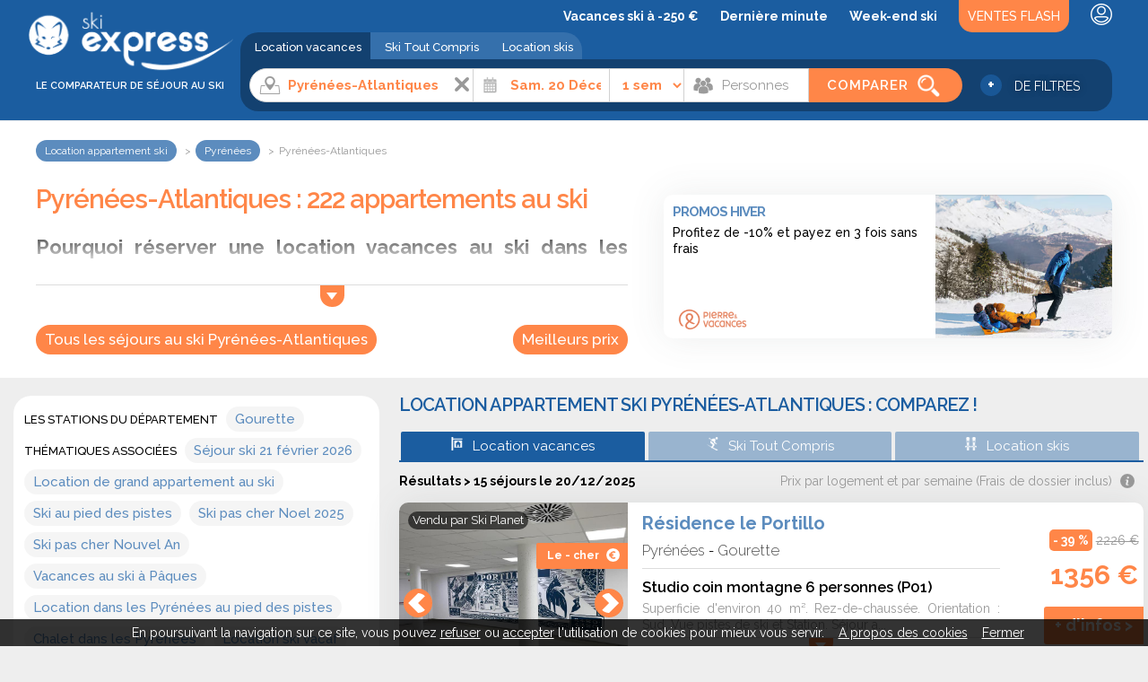

--- FILE ---
content_type: text/html
request_url: https://vacances.ski-express.com/vacances-ski/pyrenees-atlantiques/dep-64.html
body_size: 18045
content:
<!DOCTYPE html>
<html xmlns="http://www.w3.org/1999/xhtml" lang="fr">
	<head>
		<title>Location appartement ski Pyrénées-Atlantiques > 222 hébergements dès 312 €</title>
		<meta name="viewport" content="width=device-width, initial-scale=1, maximum-scale=1, minimum-scale=1, user-scalable=no"/>
		<!--[if IE ]>
		<meta http-equiv="X-UA-Compatible" content="IE=edge,chrome=1">
		<![endif]-->
		<meta name="description" content="Appartement ski dans les  Pyrénées-Atlantiques le moins cher : Camping des Gaves (Laruns à 3 km) (Gourette) > 312 €. Trouvé sur le comparateur de vacances au ski parmi 222 offres disponibles." />
		<meta http-equiv="content-type" content="text/html;charset=iso-8859-1" />
		<meta name="robots" content="index, follow, noodp" />
		<link rel="canonical" href="https://vacances.ski-express.com/vacances-ski/pyrenees-atlantiques/dep-64.html" />
		<link href="https://www.ski-express.com/css/style.css?v=30.91" rel="stylesheet" type="text/css" media="screen,print"/>

	</head>
	<body itemscope itemtype="http://schema.org/WebPage" >
			            <script type="text/javascript" src="/javascripts/cookieconsent.js"></script>
			<!-- Google Tag Manager -->
			<noscript><iframe src="//www.googletagmanager.com/ns.html?id=GTM-MNQZDZ"
			height="0" width="0" style="display:none;visibility:hidden"></iframe></noscript>
			<script>(function(w,d,s,l,i){w[l]=w[l]||[];w[l].push({'gtm.start':
			new Date().getTime(),event:'gtm.js'});var f=d.getElementsByTagName(s)[0],
			j=d.createElement(s),dl=l!='dataLayer'?'&l='+l:'';j.async=true;j.src=
			'//www.googletagmanager.com/gtm.js?id='+i+dl;f.parentNode.insertBefore(j,f);
			})(window,document,'script','dataLayer','GTM-MNQZDZ');</script>
			<!-- End Google Tag Manager -->
					<div id="fond" class=" haut moteursmall">
		<div class="container-large header">
			<div class="container medium-width">
				<div class="row">
					<div id="logo" class="two columns">
												<a href="https://www.ski-express.com/" title="Ski Express : séjours au ski pas chers"><img width="478" height="145" src="/charte_7/ske-fond-transparent.png"  alt="Ski Express : séjours au ski pas chers"/></a>
												<p>Le comparateur de séjour au ski</p>
					</div>
					<div class="ten columns haut">

<!-- Mobile Bar & Menu Icon -->
<input type="checkbox" class="menu-toggle" id="menu-toggle">
    <a href="https://www.ski-express.com/vente-flash-ski.html" class="ndb flashmob" target="_blank">Ventes Flash</a>
    <div class="mobile-bar">
		<label for="menu-toggle" class="menu-icon">
				<span></span>
			</label>
</div>
		<div class="row" id="menu">
 		<nav class="twelve columns primary">
				<ul class="row">							<li><a class="selected ndb" href="https://vacances.ski-express.com/">Location vacances</a></li>
								<li><a class=" ndb"href="https://package.ski-express.com/">Ski Tout Compris</a></li>
		<li ><a href="https://www.ski-express.com/promotion-ski/promo-location-ski.html">Vacances ski à -250 €</a></li>
<li><a href="https://www.ski-express.com/sejour/location-derniere-minute-ski.html">Dernière minute</a></li>
    <li><a href="https://www.ski-express.com/sejour/location-week-end-ski.html">Week-end ski</a></li>

    <li> <a href="https://www.ski-express.com/vente-flash-ski.html" class="flash" target="_blank">Ventes Flash</a></li>

    <li>                                <div class="boutonsheader">
        <div class="btn-moncompte">
                        <a href="javascript:void(0);" onclick="lancer_compte('');"><img src="/charte_7/user.png" alt="Mon compte" width="24" height="24" /></a>
        </div>
    </div>
    <div id="moncompte">
    </div></li>
				</ul>			</nav>
		</div>

	
	
	<script type="text/javascript">/* <![CDATA[ */var wrd_erreur_date = "Veuillez choisir une date de départ !"; var wrd_libelle_destination = "Région, station, résidence..."; var wrd_2015_js_voir_offre = "voir";var wrd_2015_js_erreur_mail = "Erreur : remplissez une adresse email valide.";var wrd_2015_js_voir_toutes_les_offres = "voir toutes les offres";var wrd_2015_js_mettre_a_jour_recherche = "Mettre à jour la recherche lorsque je déplace la carte";var wrd_2015_js_probleme_chargement = "Problème de chargement de la carte, vérifiez votre connexion et rechargez la page";/* ]]> */</script>
				
	<div id="moteur" class="moteur moteur_1 row"><!-- debut moteur -->
				<div class="fond1 container medium-width"><!-- debut fond -->
			<div class="tiroirs">
									<div class="tiroir_moteur t_o_1"><span class="on o_1" id="o_1" onclick="javascript:select_moteur(1);return (false);"><img src="https://vacances.ski-express.com/charte_7/picto_1.png" /> Location vacances</span></div> 
										<div class="tiroir_moteur t_o_5"><span class="off o_5" id="o_5" onclick="javascript:select_moteur(5);return (false);"><img src="https://vacances.ski-express.com/charte_7/picto_5.png" /> Ski Tout Compris</span></div> 
										<div class="tiroir_moteur t_o_3"><span class="off o_3" id="o_3" onclick="javascript:select_moteur(3);return (false);"><img src="https://vacances.ski-express.com/charte_7/picto_3.png" /> Location skis</span></div> 
								</div>
		</div>
		<div class="fond2 container medium-width">
            <script type="text/javascript">
                var tabmultiple = [];
            </script>
														<form  id="recherche_1" name="recherche_1" onsubmit="return false;" method="get">
									<input type="hidden" name="mode_recherche" value="ajax" />
		<div class="label logomoteur">
			<a href="https://www.ski-express.com/"><img alt="Ski Express : séjours au ski pas chers" width="478" height="145" src="/charte_7/ske-fond-transparent.png" /></a>
			<p>Le comparateur de séjour au ski</p>
		</div>
		<fieldset>
		<div class="label">
			<input class="rechercheexpress deletable x" value="Pyrénées-Atlantiques"  placeholder="Pyrénées-Atlantiques" type="text" name="rech" id="rech_1" autocomplete="off" />
					</div>	
		<input type="hidden" class="sw_lat" id="sw_lat_1-0" name="sw_lat" value="" />
		<input type="hidden" class="sw_lgt" id="sw_lgt_1-0" name="sw_lgt" value="" />
		<input type="hidden" class="ne_lat" id="ne_lat_1-0" name="ne_lat" value="" />
		<input type="hidden" class="ne_lgt" id="ne_lgt_1-0" name="ne_lgt" value="" />

		<input type="hidden" class="id_reg" id="id_reg_1-0" name="id_reg" value="" />
		<input type="hidden" class="id_ofr_ref" id="id_ofr_ref_1-0" name="id_ofr_ref" value="" />
		<input type="hidden" class="id_dep" id="id_dep_1-0" name="id_dep" value="64" />
		<input type="hidden" class="id_sta" id="id_sta_1-0" name="id_sta" value="2620,2579,417,174" />
		<input type="hidden" name="id_site_sel" value="7" />
		<input type="hidden" name="id_site_nav" value="1" />
		<input type="hidden" name="id_type_contrat" value="" />
		<input type="hidden" class="maplist" name="maplist" value="list" />
 <div class="label"><!-- debut bloc label -->
<input aria-label="Date" class="date" readonly id="datepicker_1" autocomplete="off" name="datevisible" />
<input type="hidden" class="datebis" id="lesdates_1" name="lesdates" value="2025-12-20" />
<script type="text/javascript">
	var wrd_2015_select_date = 'Date de départ';
	var date_fin_saison_datepicker = '2026, 04, 25';
	var date_debut_saison_datepicker = '2025, 12, 11';
</script>
									</div><!-- fin bloc label -->
									<div class="label"><!-- debut bloc label -->

										<select aria-label="Durée" class="duree" id="duree_1" name="id_duree_site">
											<option value="">Durée</option>
																						<option value="6" selected="selected">1 semaine</option>
																						<option value="7">2 semaines</option>
																						<option value="8">week-end</option>
																					</select>
										</div>		
									
									<div class="label"><!-- debut bloc label -->
										<select aria-label="Personnes" class="pers" name="nb_max_log">
											<option value="">Personnes</option>
											<option value="1"  >1</option>
											<option value="2"  >2</option>
											<option value="3"  >3</option>
											<option value="4"  >4</option>
											<option value="5"  >5</option>
											<option value="6"  >6</option>
											<option value="7"  >7</option>
											<option value="8"  >8</option>
											<option value="9"  >9</option>
											<option value="10"  >10</option>
											<option value="11"  >11</option>
											<option value="12"  >12</option>
											<option value="13"  >13</option>
											<option value="14"  >14</option>
											<option value="15"  >15&nbsp;et plus</option>
										</select>
									</div><!-- fin bloc label -->	
									<div class="valider">
										<button value="Comparer" type="submit">
																						<span>Comparer</span>
										</button>
									</div>

        <div class="morefiltres">
            <div class="plus">+</div>
            <div class="txt">de filtres</div>
        </div>
    
								<br />
						<div class="label hide filtres"><!-- debut bloc label -->
							<select aria-label="-- Service --" id="mscritere_1" class="critere"  multiple="multiple" name="id_cri_ofr[]">
																<option value="13" >Ski en famille</option>
								<option value="27" >Proche école de ski</option>
								<option value="3" >Ski en altitude</option>
								<option value="11" >Proche des pistes</option>
								<option value="98" >Piscine couverte</option>
								<option value="19" >Animaux acceptés</option>
								<option value="4" >Piscine</option>
								<option value="1" >Standing</option>
								<option value="30" >Wifi</option>
								<option value="17" >Parking</option>
								<option value="18" >Accès handicapés</option>
								<option value="21" >Laverie automatique</option>
								<option value="12" >Grands logements</option>
								<option value="22" >Ménage possible</option>
								<option value="23" >Lit bébé</option>
								<option value="24" >Commerces à proximité</option>
								<option value="26" >Restaurant sur place</option>
								<option value="28" >Arrivée possible le dimanche</option>
								<option value="29" >Sauna / Bain à remous</option>
								<option value="31" >Ménage inclus</option>
								<option value="36" >Economique (1 étoile)</option>
								<option value="37" >Milieu de gamme (2 étoiles)</option>
								<option value="38" >Milieu de gamme (3 étoiles)</option>
								<option value="39" >Haut de gamme (4 étoiles)</option>
								<option value="40" >Très haut de gamme (5 étoiles)</option>
							</select> 
													</div><!-- fin bloc label -->		
				
						<div class="label hide filtres"><!-- debut bloc label -->
										<select aria-label="" id="msformule_1" class="formule"  multiple="multiple" name="id_for[]">
																						<option value="9" >Chalet</option>
											<option value="7" >Club vacances</option>
											<option value="127" >Appartement</option>
										</select> 
												<div class="favoris">
		<img src="https://www.ski-express.com/charte_7/favorite-header.png" alt="" /> Mes favoris <span class="nb">(0)</span>
		<span class="cpt"></span>
		</div>
		<div class="moncompte">
		<img src="https://www.ski-express.com/charte_7/compte.png" alt="" /> <span>Mon compte</span></a>
		</div>
									</div><!-- fin bloc label -->
				<script type="text/javascript">
            tabmultiple.push({
                id_site_fils: 1,
                wrd_2015_select_formule: 'Type de logement',
                wrd_2015_select_critere: 'Filtres'
            });
		</script>
		
									
								</fieldset>
							</form>
														<form style="display:none" id="recherche_5" name="recherche_5" onsubmit="return false;" method="get">
									<input type="hidden" name="mode_recherche" value="ajax" />
		<div class="label logomoteur">
			<a href="https://www.ski-express.com/"><img alt="Ski Express : séjours au ski pas chers" width="478" height="145" src="/charte_7/ske-fond-transparent.png" /></a>
			<p>Le comparateur de séjour au ski</p>
		</div>
		<fieldset>
		<div class="label">
			<input class="rechercheexpress deletable x" value="Pyrénées-Atlantiques"  placeholder="Pyrénées-Atlantiques" type="text" name="rech" id="rech_5" autocomplete="off" />
					</div>	
		<input type="hidden" class="sw_lat" id="sw_lat_5-0" name="sw_lat" value="" />
		<input type="hidden" class="sw_lgt" id="sw_lgt_5-0" name="sw_lgt" value="" />
		<input type="hidden" class="ne_lat" id="ne_lat_5-0" name="ne_lat" value="" />
		<input type="hidden" class="ne_lgt" id="ne_lgt_5-0" name="ne_lgt" value="" />

		<input type="hidden" class="id_reg" id="id_reg_5-0" name="id_reg" value="" />
		<input type="hidden" class="id_ofr_ref" id="id_ofr_ref_5-0" name="id_ofr_ref" value="" />
		<input type="hidden" class="id_dep" id="id_dep_5-0" name="id_dep" value="64" />
		<input type="hidden" class="id_sta" id="id_sta_5-0" name="id_sta" value="2620,2579,417,174" />
		<input type="hidden" name="id_site_sel" value="7" />
		<input type="hidden" name="id_site_nav" value="5" />
		<input type="hidden" name="id_type_contrat" value="" />
		<input type="hidden" class="maplist" name="maplist" value="list" />
 <div class="label"><!-- debut bloc label -->
<input aria-label="Date" class="date" readonly id="datepicker_5" autocomplete="off" name="datevisible" />
<input type="hidden" class="datebis" id="lesdates_5" name="lesdates" value="2025-12-20" />
<script type="text/javascript">
	var wrd_2015_select_date = 'Date de départ';
	var date_fin_saison_datepicker = '2026, 04, 25';
	var date_debut_saison_datepicker = '2025, 12, 11';
</script>
									</div><!-- fin bloc label -->
									<div class="label"><!-- debut bloc label -->

										<select aria-label="Durée" class="duree" id="duree_5" name="id_duree_site">
											<option value="">Durée</option>
																						<option value="6" selected="selected">1 semaine</option>
																						<option value="7">2 semaines</option>
																						<option value="8">week-end</option>
																					</select>
										</div>		
									
									<div class="label"><!-- debut bloc label -->
										<select aria-label="Personnes" class="pers" name="nb_max_log">
											<option value="">Personnes</option>
											<option value="1"  >1</option>
											<option value="2"  >2</option>
											<option value="3"  >3</option>
											<option value="4"  >4</option>
											<option value="5"  >5</option>
											<option value="6"  >6</option>
											<option value="7"  >7</option>
											<option value="8"  >8</option>
											<option value="9"  >9</option>
											<option value="10"  >10&nbsp;et plus</option>
										</select>
									</div><!-- fin bloc label -->	
									<div class="valider">
										<button value="Comparer" type="submit">
																						<span>Comparer</span>
										</button>
									</div>

        <div class="morefiltres">
            <div class="plus">+</div>
            <div class="txt">de filtres</div>
        </div>
    
								<br />
						<div class="label hide filtres"><!-- debut bloc label -->
							<select aria-label="-- Service --" id="mscritere_5" class="critere"  multiple="multiple" name="id_cri_ofr[]">
																<option value="187" >Animaux acceptés</option>
								<option value="186" >Apt. accessible handicapés</option>
								<option value="190" >Commerces à proximité</option>
								<option value="188" >Laverie automatique</option>
								<option value="194" >Lit bébé</option>
								<option value="189" >Ménage possible</option>
								<option value="185" >Parking</option>
								<option value="192" >Proche ESF</option>
								<option value="191" >Restaurant sur place</option>
								<option value="193" >Séjour possible en dim./dim.</option>
								<option value="169" >Ski en famille</option>
								<option value="170" >Ski en altitude</option>
								<option value="171" >Proche des pistes</option>
								<option value="172" >Chalet</option>
								<option value="173" >Petit prix</option>
								<option value="174" >Piscine</option>
								<option value="175" >Standing</option>
								<option value="176" >Club enfants</option>
								<option value="181" >Grands logements</option>
								<option value="184" >Hôtels ski tout compris</option>
								<option value="220" >Non classé</option>
								<option value="221" >économique (1 étoile)</option>
								<option value="222" >milieu de gamme (2 étoiles)</option>
								<option value="223" >milieu de gamme (3 étoiles)</option>
								<option value="224" >haut de gamme (4 étoiles)</option>
								<option value="225" >très haut de gamme (5 étoiles)</option>
							</select> 
													</div><!-- fin bloc label -->		
				
						<div class="label hide filtres"><!-- debut bloc label -->
										<select aria-label="" id="msformule_5" class="formule"  multiple="multiple" name="id_for[]">
																						<option value="177"  selected>Hébergement + forfaits</option>
											<option value="178" >Héb. + forfaits + matériel</option>
											<option value="179" >Héb. + forfaits + repas</option>
											<option value="180" >Héb. + forfaits + mat. + repas</option>
											<option value="183" >Héb. + matériel</option>
										</select> 
												<div class="favoris">
		<img src="https://www.ski-express.com/charte_7/favorite-header.png" alt="" /> Mes favoris <span class="nb">(0)</span>
		<span class="cpt"></span>
		</div>
		<div class="moncompte">
		<img src="https://www.ski-express.com/charte_7/compte.png" alt="" /> <span>Mon compte</span></a>
		</div>
									</div><!-- fin bloc label -->
				<script type="text/javascript">
            tabmultiple.push({
                id_site_fils: 5,
                wrd_2015_select_formule: 'Formule',
                wrd_2015_select_critere: 'Filtres'
            });
		</script>
		
									
								</fieldset>
							</form>
														<form style="display:none" id="recherche_3" name="recherche_3" onsubmit="return false;" method="get">
									<input type="hidden" name="mode_recherche" value="ajax" />
		<div class="label logomoteur">
			<a href="https://www.ski-express.com/"><img alt="Ski Express : séjours au ski pas chers" width="478" height="145" src="/charte_7/ske-fond-transparent.png" /></a>
			<p>Le comparateur de séjour au ski</p>
		</div>
		<fieldset>
		<div class="label">
			<input class="rechercheexpress deletable x" value="Pyrénées-Atlantiques"  placeholder="Pyrénées-Atlantiques" type="text" name="rech" id="rech_3" autocomplete="off" />
					</div>	
		<input type="hidden" class="sw_lat" id="sw_lat_3-0" name="sw_lat" value="" />
		<input type="hidden" class="sw_lgt" id="sw_lgt_3-0" name="sw_lgt" value="" />
		<input type="hidden" class="ne_lat" id="ne_lat_3-0" name="ne_lat" value="" />
		<input type="hidden" class="ne_lgt" id="ne_lgt_3-0" name="ne_lgt" value="" />

		<input type="hidden" class="id_reg" id="id_reg_3-0" name="id_reg" value="" />
		<input type="hidden" class="id_ofr_ref" id="id_ofr_ref_3-0" name="id_ofr_ref" value="" />
		<input type="hidden" class="id_dep" id="id_dep_3-0" name="id_dep" value="64" />
		<input type="hidden" class="id_sta" id="id_sta_3-0" name="id_sta" value="2620,2579,417,174" />
		<input type="hidden" name="id_site_sel" value="7" />
		<input type="hidden" name="id_site_nav" value="3" />
		<input type="hidden" name="id_type_contrat" value="" />
		<input type="hidden" class="maplist" name="maplist" value="list" />
 <div class="label"><!-- debut bloc label -->
<input aria-label="Date" class="date" readonly id="datepicker_3" autocomplete="off" name="datevisible" />
<input type="hidden" class="datebis" id="lesdates_3" name="lesdates" value="2025-12-20" />
<script type="text/javascript">
	var wrd_2015_select_date = 'Date de départ';
	var date_fin_saison_datepicker = '2026, 04, 25';
	var date_debut_saison_datepicker = '2025, 12, 11';
</script>
									</div><!-- fin bloc label -->
									<div class="label"><!-- debut bloc label -->

										<select aria-label="Durée" class="duree" id="duree_3" name="id_duree_site">
											<option value="">Durée</option>
																						<option value="6" selected="selected">1 semaine</option>
																					</select>
										</div>		
									
									<div class="valider">
										<button value="Comparer" type="submit">
																						<span>Comparer</span>
										</button>
									</div>

        <div class="morefiltres">
            <div class="plus">+</div>
            <div class="txt">de filtres</div>
        </div>
    
								<br />
						<div class="label hide filtres"><!-- debut bloc label -->
							<select aria-label="-- Service --" id="mscritere_3" class="critere"  multiple="multiple" name="code_cri_ofr[]">
																<option value="244" >Chaussures + casque</option>
								<option value="240" >Chaussures seules</option>
								<option value="243" >Skis + casque</option>
								<option value="241" >Skis + chaussures</option>
								<option value="242" >Skis + chaussures + casque</option>
								<option value="239"  selected>Skis seuls</option>
								<option value="247" >Snowboard + casque</option>
								<option value="246" >Snowboard + chaussures</option>
								<option value="248" >Snowboard + chaussures + casque</option>
								<option value="245" >Snowboard seul</option>
							</select> 
													</div><!-- fin bloc label -->		
				
						<div class="label hide filtres"><!-- debut bloc label -->
										<select aria-label="" id="msformule_3" class="formule"  multiple="multiple" name="code_for[]">
																						<option value="235" >Skis expert</option>
											<option value="237" >Skis confirmé</option>
											<option value="226" >Skis loisirs</option>
											<option value="227" >Skis débutants</option>
											<option value="236" >Skis femme expert</option>
											<option value="228" >Skis femme</option>
											<option value="230" >Mini-skis</option>
											<option value="232" >Skis enfant confirmé</option>
											<option value="231" >Skis enfant</option>
											<option value="233" >Snowboard confirmé</option>
											<option value="229" >Snowboard loisirs</option>
											<option value="238" >Snowboard enfant</option>
										</select> 
												<div class="favoris">
		<img src="https://www.ski-express.com/charte_7/favorite-header.png" alt="" /> Mes favoris <span class="nb">(0)</span>
		<span class="cpt"></span>
		</div>
		<div class="moncompte">
		<img src="https://www.ski-express.com/charte_7/compte.png" alt="" /> <span>Mon compte</span></a>
		</div>
									</div><!-- fin bloc label -->
				<script type="text/javascript">
            tabmultiple.push({
                id_site_fils: 3,
                wrd_2015_select_formule: 'Gamme',
                wrd_2015_select_critere: 'Type de matériel'
            });
		</script>
		
									
								</fieldset>
							</form>
            <div class="sugg">
                            </div>

						</div>
					</div></div>



                </div>


                </div>
                </div>
                    <div class="container-large highbox textehaut shifthaut ccreduit">
        <div class="container medium-width">
            <div class="ariane"><div class="row"><ul itemscope itemtype="https://schema.org/BreadcrumbList"><li itemprop="itemListElement" itemscope itemtype="https://schema.org/ListItem"><a href="https://vacances.ski-express.com/" itemprop="item"><span itemprop="name">Location appartement ski</span><meta itemprop="position" content="1" /></a></li><li class="last" itemprop="itemListElement" itemscope itemtype="https://schema.org/ListItem"><a href="https://vacances.ski-express.com/vacances-ski/pyrenees/reg-5.html" itemprop="item"><span itemprop="name">Pyrénées</span><meta itemprop="position" content="2" /></a></li><li itemprop="itemListElement" itemscope itemtype="https://schema.org/ListItem"><span itemprop="name">Pyrénées-Atlantiques</span><meta itemprop="position" content="3" /></li></ul></div></div>            <div class="texte">

                                                    <h1>Pyrénées-Atlantiques : 222 appartements au ski</h1>
                

                
                                
                                    <div id="more">


                        <h2>Pourquoi r&eacute;server une location vacances au ski dans les Pyr&eacute;n&eacute;es-Atlantiques avec Ski Express ?</h2>
<p>Entre B&eacute;arn et Pays basque, les Pyr&eacute;n&eacute;es-Atlantiques regroupent plusieurs stations o&ugrave; tradition et modernit&eacute; se rencontrent. Une location vacances au ski dans les Pyr&eacute;n&eacute;es-Atlantiques permet de profiter des <a href="https://vacances.ski-express.com/vacances-ski/gourette/sta-417.html">domaines de Gourette</a>, La Pierre Saint-Martin et Artouste, tout en logeant au c&oelig;ur de paysages pr&eacute;serv&eacute;s.</p>
<h3>Quelles stations privil&eacute;gier pour une location vacances au ski dans les Pyr&eacute;n&eacute;es-Atlantiques ?</h3>
<p>Gourette est parfaite pour les skieurs confirm&eacute;s avec ses pentes techniques. La Pierre Saint-Martin attire les familles gr&acirc;ce &agrave; ses pistes douces et &agrave; ses chalets bois&eacute;s. Artouste, plus sauvage, s&eacute;duit par sa proximit&eacute; avec le lac de Fabr&egrave;ges et son cadre authentique.</p>
<h3>Quels types de logements choisir lors d&rsquo;une location vacances au ski dans les Pyr&eacute;n&eacute;es-Atlantiques ?</h3>
<p>Appartements modernes, chalets cosy ou g&icirc;tes de montagne : l&rsquo;offre est vari&eacute;e. Certaines r&eacute;sidences incluent piscine ou espace bien-&ecirc;tre, id&eacute;als pour se d&eacute;tendre apr&egrave;s une journ&eacute;e sur les pistes.</p>
<h3>Pourquoi une location vacances au ski dans les Pyr&eacute;n&eacute;es-Atlantiques pla&icirc;t aux familles ?</h3>
<p>Louer un appartement ou un chalet en station facilite la vie quotidienne avec enfants. Les parents acc&egrave;dent rapidement aux pistes, aux commerces et aux &eacute;coles de ski. Une location vacances au ski dans les Pyr&eacute;n&eacute;es-Atlantiques combine confort et praticit&eacute;.</p>
<h3>Quels avantages &eacute;conomiques apporte une location vacances au ski dans les Pyr&eacute;n&eacute;es-Atlantiques ?</h3>
<p>En partageant un logement &agrave; plusieurs, les vacanciers r&eacute;duisent leurs frais. Pr&eacute;parer ses repas soi-m&ecirc;me est aussi un atout. Une location vacances au ski dans les Pyr&eacute;n&eacute;es-Atlantiques reste une solution &eacute;conomique pour profiter de la montagne.</p>
<h3>Quelles activit&eacute;s compl&eacute;ter avec une location vacances au ski dans les Pyr&eacute;n&eacute;es-Atlantiques ?</h3>
<p>Raquettes, patinage, ski nordique et luge compl&egrave;tent le ski alpin. &Agrave; Artouste, on peut &eacute;galement emprunter le t&eacute;l&eacute;cabine panoramique du lac de Fabr&egrave;ges pour admirer la vue sur l&rsquo;Ossau.</p>
<h3>Quels paysages admirer pendant une location vacances au ski dans les Pyr&eacute;n&eacute;es-Atlantiques ?</h3>
<p>Les panoramas sont uniques : montagnes abruptes, for&ecirc;ts enneig&eacute;es et vall&eacute;es b&eacute;arnaises. Depuis La Pierre Saint-Martin, on distingue m&ecirc;me les cimes espagnoles. Une location vacances au ski dans les Pyr&eacute;n&eacute;es-Atlantiques offre un cadre inoubliable.</p>
<h3>Quelle gastronomie savourer lors d&rsquo;une location vacances au ski dans les Pyr&eacute;n&eacute;es-Atlantiques ?</h3>
<p>Les sp&eacute;cialit&eacute;s r&eacute;gionales comme le fromage Ossau-Iraty, la garbure et les vins du Juran&ccedil;on accompagnent parfaitement les soir&eacute;es montagnardes. Une location vacances au ski dans les Pyr&eacute;n&eacute;es-Atlantiques s&eacute;duit aussi les gourmets.</p>
<h3>Pourquoi comparer une location vacances au ski dans les Pyr&eacute;n&eacute;es-Atlantiques avec Ski Express ?</h3>
<p>Parce que Ski Express regroupe les meilleures offres, tri&eacute;es par prix et services inclus. Trouver une location vacances au ski dans les Pyr&eacute;n&eacute;es-Atlantiques devient simple et rapide.</p>                        <div class="gradientback"></div>

                    </div>
                
                                    <a href="https://www.ski-express.com/sejour-ski/pyrenees-atlantiques/dep-64.html" class="liengauche">
                        Tous les séjours au ski Pyrénées-Atlantiques                    </a>
                                                                    <a href="#barometre" class="ancre meilleursprix">
                        Meilleurs prix                    </a>
                                                

            </div>

                        <div class="cc_haut">
                                    <a class="anchor" id="coupdecoeur"></a>
						<div class="coup_coeur" id="cc">																									
	<!-- ######################################################################## -->
															<div class="coeur  row  liendpr" data-dpr="dpr.php:.:id_ofr_mar::7313532:ladate::">
									<div class="descriptif seven columns">

										                                            <div class="titre"><span class="liendpr_vierge">PROMOS HIVER</span></div>
											<p>Profitez de -10% et payez en 3 fois sans frais</p>									
																					<div class="bas">
																				<img width="80" height="24" src="https://www.ski-express.com/images/logo_petit_3.png" alt="Pierre et Vacances Ski" border="0" />																				</div>
									</div>
									<div class="vignette five columns">
										<div class="liendpr_vierge"><img alt="Profitez de -10% et payez en 3 fois sans frais" class="lazy" width="300" height="250" data-src="https://www.ski-express.com/images/coup-de-coeur-8054-1.png" /></div>
										                                    </div>
								</div>							
								<!-- ######################################################################## -->
														</div>                            </div>
            
                    </div>

    </div>
    </div>



<div class="container full-width result">
    <div class="four columns fleft" id="gauche">

                    <div class="row listestations wp listesta">


                                                                    <div>
                        <span class="titre">Les stations du département</span>
                                                                                                            <a href="https://vacances.ski-express.com/vacances-ski/gourette/sta-417.html" class="">Gourette</a>
                            </div>                                                    <div>
                        <span class="titre">Thématiques associées</span>
                                                                                                            <a href="https://vacances.ski-express.com/vacances-ski/sejour-ski-21-fevrier-2026/the-110.html" class="">Séjour ski 21 février 2026</a>
                                                                                                                <a href="https://vacances.ski-express.com/vacances-ski/location-de-grand-appartement-au-ski/the-9.html" class="">Location de grand appartement au ski</a>
                                                                                                                <a href="https://vacances.ski-express.com/vacances-ski/ski-au-pied-des-pistes/the-68.html" class="">Ski au pied des pistes</a>
                                                                                                                <a href="https://vacances.ski-express.com/vacances-ski/ski-pas-cher-noel-2025/the-225.html" class="hiddenmob">Ski pas cher Noel 2025</a>
                                                                                                                <a href="https://vacances.ski-express.com/vacances-ski/ski-pas-cher-nouvel-an/the-227.html" class="hiddenmob">Ski pas cher Nouvel An</a>
                                                                                                                <a href="https://vacances.ski-express.com/vacances-ski/vacances-au-ski-a-paques/the-91.html" class="hiddenmob">Vacances au ski à Pâques</a>
                                                                                                                <a href="https://vacances.ski-express.com/vacances-ski/location-dans-les-pyrenees-au-pied-des-pistes/the-351.html" class="hiddenmob">Location dans les Pyrénées au pied des pistes</a>
                                                                                                                <a href="https://vacances.ski-express.com/vacances-ski/chalet-dans-les-pyrenees/the-355.html" class="hiddenmob">Chalet dans les Pyrénées</a>
                                                                                                                <a href="https://vacances.ski-express.com/vacances-ski/location-ski-vacaf/the-368.html" class="hiddenmob">Location ski vacaf</a>
                                                        <span class="pluslargemob">voir +</span>
                        </div>            </div>
            
        <div id="mapsearch" class="norwd">
            <div class="boxmap"></div>
        </div>
        <div class="boxfloat" class="norwd"></div>
    </div>
    <div class="eight columns fright" id="resultats">
                <div class="row nobg">
            <h1 class="titrelarge first">location appartement ski  Pyrénées-Atlantiques : comparez !</h1>
        </div>
        
        

                <div class="row ongletresult">
                            <div class="four columns minimenu  selection"><a href="https://vacances.ski-express.com/vacances-ski/pyrenees-atlantiques/dep-64.html"><img src="https://vacances.ski-express.com/charte_7/picto_1.png" width="13.5" height="15" alt="" /> Location vacances</a></div>
                            <div class="four columns minimenu "><a href="https://package.ski-express.com/sejour-ski-tout-compris/pyrenees-atlantiques/dep-64.html"><img src="https://vacances.ski-express.com/charte_7/picto_5.png" width="13.5" height="15" alt="" /> Ski Tout Compris</a></div>
                            <div class="four columns minimenu "><a href="https://location.ski-express.com/location-ski/pyrenees-atlantiques/dep-64.html"><img src="https://vacances.ski-express.com/charte_7/picto_3.png" width="13.5" height="15" alt="" /> Location skis</a></div>
                    </div>
                
	

<a class="anchor" id="introresultats"></a>
<div class="row introresultats">
	<div class="five columns left">
		<b>Résultats > 15 séjours le 20/12/2025</b>
	</div>
	<div class="seven columns right">
						Prix par logement et par semaine (Frais de dossier inclus) <img alt="Info rï¿½sultats" width="16" height="16" src="https://www.ski-express.com/charte_7/info.png" title="Séjours trouvés auprès de 51 sites indépendants de notre comparateur, référencés à titre payant et actualisés quotidiennement." class="bulleinfo" />
	</div>
</div>
	<!-- ######################################################################## -->
<div id="listeresultats">
												<div class="row lignemoteur" id="row_4679801" data-dpr="dpr.php:.:id_ofr_mar::4679801:ladate::2025-12-20:ladate_fin::2025-12-27:duree_ofr_mar_prd::7:id_type_log::380596:id_prd::36001:id_ville_onu_depart::0:form::0" data-id_ofr_mar="4679801" data-id_site="1" data-lat="42.975000" data-nb_max_log="6" data-lgt="-0.391667" data-idmrkr="0" data-showmrkr="1" data-err="0" data-cpa="0" data-id_ofr_ref="121803">
															<div class="four columns photo">
						<img width="1024" height="768" alt="Résidence Portillo" class="lazy liendpr" data-src="https://images.ski-express.com/1024x768/4679801_1.jpg">													<div class="bulleinfo">
								Le - cher								<img alt="Le moins cher" alt="24" width="24" src="https://www.ski-express.com/charte_7/moins-cher.png" />
							</div>
							
												<div class="onglets">
							<img title="Ajouter aux favoris" title="Ajouter aux favoris" alt="Ajouter aux favoris" class="favorite bubble" id="4679801|36001|0|1|7" src="https://www.ski-express.com/charte_7/favorite.png" />
						</div>
						                                                    <div class="marchand liendpr">
                                                                    Vendu par <span>Ski Planet</span>
                                                            </div>
                        					</div>
					<div class="six columns">
													<h2><span class="ofr_ref liendpr" >Résidence le Portillo</span></h2>
						
													
			                                    <a class="reg" href="https://vacances.ski-express.com/vacances-ski/pyrenees/reg-5.html" title="Pyrénées" target="_blank">Pyrénées</a>

            - <a class="sta" href="https://vacances.ski-express.com/vacances-ski/gourette/sta-417.html" target="_blank" title="Gourette">Gourette</a>

        
            <div class="ofr_mar">
                			Studio coin montagne 6 personnes (P01)                            </div>

                        <div class="desc_ofr_mar">
                                Superficie d'environ 40 m&sup2;. Rez-de-chaussée. Orientation : Sud. Vue pistes de ski et Station.
Séjour a...                            </div>
            <div class="open"></div>

												
							<div class="plus">
					
                <img alt="Espace restauration" title="Espace restauration" height="28" width="28" src="https://www.ski-express.com/images/bandeau-filtre-26.png" />
                <img alt="Location équipée" title="Location équipée" height="28" width="28" src="https://www.ski-express.com/images/bandeau-filtre-127.png" />
                <img alt="Animaux de compagnie admis" title="Animaux de compagnie admis" height="28" width="28" src="https://www.ski-express.com/images/bandeau-filtre-19.png" />
                <img alt="Parking sur place" title="Parking sur place" height="28" width="28" src="https://www.ski-express.com/images/bandeau-filtre-17.png" />
                <img alt="Vacances d’hiver en famille" title="Vacances d’hiver en famille" height="28" width="28" src="https://www.ski-express.com/images/bandeau-filtre-13.png" />
                <img alt="Piscine couverte" title="Piscine couverte" height="28" width="28" src="https://www.ski-express.com/images/bandeau-filtre-98.png" />
                <img alt="Commerces à proximité" title="Commerces à proximité" height="28" width="28" src="https://www.ski-express.com/images/bandeau-filtre-24.png" />
                <img alt="Connexion internet" title="Connexion internet" height="28" width="28" src="https://www.ski-express.com/images/bandeau-filtre-30.png" />
                <img alt="Ménage en option" title="Ménage en option" height="28" width="28" src="https://www.ski-express.com/images/bandeau-filtre-22.png" />

	
</div>

						</div>
					<div class="two columns droite dpr remise">
                                                                                                    <span class="liendpr remise">- 39 %</span>

                            <span class="prixbarre">2226&nbsp;&euro;</span>

                                                                        <span class="tarif avecremise" >1356&nbsp;&euro;</span>

                                                                                <div class="valider"><b><span class="liendpr">+ d'infos ></span></b></div>
                                                                            											</div>
			</div>
												<div class="row lignemoteur" id="row_4793742" data-dpr="dpr.php:.:id_ofr_mar::4793742:ladate::2025-12-20:ladate_fin::2025-12-27:duree_ofr_mar_prd::7:id_type_log::380596:id_prd::36001:id_ville_onu_depart::0:form::0" data-id_ofr_mar="4793742" data-id_site="1" data-lat="42.975000" data-nb_max_log="6" data-lgt="-0.391667" data-idmrkr="0" data-showmrkr="0" data-err="0" data-cpa="0" data-id_ofr_ref="121803">
															<div class="four columns photo">
						<img width="1024" height="768" alt="Résidence Portillo" class="lazy liendpr" data-src="https://images.ski-express.com/1024x768/4793742_1.jpg">							
												<div class="onglets">
							<img title="Ajouter aux favoris" title="Ajouter aux favoris" alt="Ajouter aux favoris" class="favorite bubble" id="4793742|36001|0|1|7" src="https://www.ski-express.com/charte_7/favorite.png" />
						</div>
						                                                    <div class="marchand liendpr">
                                                                    Vendu par <span>Ski Planet</span>
                                                            </div>
                        					</div>
					<div class="six columns">
													<h2><span class="ofr_ref liendpr" >Résidence le Portillo</span></h2>
						
													
			                                    <a class="reg" href="https://vacances.ski-express.com/vacances-ski/pyrenees/reg-5.html" title="Pyrénées" target="_blank">Pyrénées</a>

            - <a class="sta" href="https://vacances.ski-express.com/vacances-ski/gourette/sta-417.html" target="_blank" title="Gourette">Gourette</a>

        
            <div class="ofr_mar">
                			Studio coin montagne 6 personnes (04)                            </div>

                        <div class="desc_ofr_mar">
                                Superficie d'environ 52 m&sup2;. Rez-de-chaussée. Orientation : Sud. Vue pistes de ski.
Séjour avec canapé-...                            </div>
            <div class="open"></div>

												
							<div class="plus">
					
                <img alt="Espace restauration" title="Espace restauration" height="28" width="28" src="https://www.ski-express.com/images/bandeau-filtre-26.png" />
                <img alt="Location équipée" title="Location équipée" height="28" width="28" src="https://www.ski-express.com/images/bandeau-filtre-127.png" />
                <img alt="Animaux de compagnie admis" title="Animaux de compagnie admis" height="28" width="28" src="https://www.ski-express.com/images/bandeau-filtre-19.png" />
                <img alt="Parking sur place" title="Parking sur place" height="28" width="28" src="https://www.ski-express.com/images/bandeau-filtre-17.png" />
                <img alt="Vacances d’hiver en famille" title="Vacances d’hiver en famille" height="28" width="28" src="https://www.ski-express.com/images/bandeau-filtre-13.png" />
                <img alt="Piscine couverte" title="Piscine couverte" height="28" width="28" src="https://www.ski-express.com/images/bandeau-filtre-98.png" />
                <img alt="Commerces à proximité" title="Commerces à proximité" height="28" width="28" src="https://www.ski-express.com/images/bandeau-filtre-24.png" />
                <img alt="Connexion internet" title="Connexion internet" height="28" width="28" src="https://www.ski-express.com/images/bandeau-filtre-30.png" />
                <img alt="Ménage en option" title="Ménage en option" height="28" width="28" src="https://www.ski-express.com/images/bandeau-filtre-22.png" />

	
</div>

						</div>
					<div class="two columns droite dpr remise">
                                                                                                    <span class="liendpr remise">- 39 %</span>

                            <span class="prixbarre">2226&nbsp;&euro;</span>

                                                                        <span class="tarif avecremise" >1356&nbsp;&euro;</span>

                                                                                <div class="valider"><b><span class="liendpr">+ d'infos ></span></b></div>
                                                                            											</div>
			</div>
												<div class="row lignemoteur" id="row_743182" data-dpr="dpr.php:.:id_ofr_mar::743182:ladate::2025-12-20:ladate_fin::2025-12-27:duree_ofr_mar_prd::7:id_type_log::252187:id_prd::36001:id_ville_onu_depart::0:form::0" data-id_ofr_mar="743182" data-id_site="1" data-lat="42.958210" data-nb_max_log="6" data-lgt="-0.333020" data-idmrkr="1" data-showmrkr="1" data-err="0" data-cpa="0" data-id_ofr_ref="1777">
															<div class="four columns photo">
						<img width="1024" height="768" alt="Résidence Le Chalet" class="lazy liendpr" data-src="https://images.ski-express.com/1024x768/743182_1.jpg">							
												<div class="onglets">
							<img title="Ajouter aux favoris" title="Ajouter aux favoris" alt="Ajouter aux favoris" class="favorite bubble" id="743182|36001|0|1|7" src="https://www.ski-express.com/charte_7/favorite.png" />
						</div>
						                                                    <div class="marchand liendpr">
                                                                    Vendu par <span>Ski Planet</span>
                                                            </div>
                        					</div>
					<div class="six columns">
														<h2><a class="ofr_ref" href="https://vacances.ski-express.com/vacances-ski/residence-le-chalet/res-1777.html" target="_blank">Résidence Le Chalet</a></h2>
							
														
			                                    <a class="reg" href="https://vacances.ski-express.com/vacances-ski/pyrenees/reg-5.html" title="Pyrénées" target="_blank">Pyrénées</a>

            - <a class="sta" href="https://vacances.ski-express.com/vacances-ski/gourette/sta-417.html" target="_blank" title="Gourette">Gourette</a>

        
            <div class="ofr_mar">
                			Appartement 2 pièces 6 personnes (20)                            </div>

                        <div class="desc_ofr_mar">
                                La résidence Le Chalet vous accueille pour votre semaine au ski dans le quartier de Sendeits à 5 kilomètres...                            </div>
            <div class="open"></div>

												
							<div class="plus">
					
                <img alt="Prêt de lit bébé" title="Prêt de lit bébé" height="28" width="28" src="https://www.ski-express.com/images/bandeau-filtre-23.png" />
                <img alt="A moins de 100 m des pistes" title="A moins de 100 m des pistes" height="28" width="28" src="https://www.ski-express.com/images/bandeau-filtre-11.png" />
                <img alt="Ménage en option" title="Ménage en option" height="28" width="28" src="https://www.ski-express.com/images/bandeau-filtre-22.png" />
                <img alt="Parking" title="Parking" height="28" width="28" src="https://www.ski-express.com/images/bandeau-filtre-17.png" />
                <img alt="Piscine" title="Piscine" height="28" width="28" src="https://www.ski-express.com/images/bandeau-filtre-4.png" />
                <img alt="Appartements fonctionnels" title="Appartements fonctionnels" height="28" width="28" src="https://www.ski-express.com/images/bandeau-filtre-127.png" />
                <img alt="Ecole de ski à proximité" title="Ecole de ski à proximité" height="28" width="28" src="https://www.ski-express.com/images/bandeau-filtre-27.png" />
                <img alt="Machines à laver collectives " title="Machines à laver collectives " height="28" width="28" src="https://www.ski-express.com/images/bandeau-filtre-21.png" />
                <img alt="Animaux acceptés" title="Animaux acceptés" height="28" width="28" src="https://www.ski-express.com/images/bandeau-filtre-19.png" />

	
</div>

						</div>
					<div class="two columns droite dpr remise">
                                                                                                    <span class="liendpr remise">- 39 %</span>

                            <span class="prixbarre">2240&nbsp;&euro;</span>

                                                                        <span class="tarif avecremise" >1364&nbsp;&euro;</span>

                                                                                <div class="valider"><b><span class="liendpr">+ d'infos ></span></b></div>
                                                                            														<div class="notation">
							<img alt="Note 8.8" width="20" height="20" src="/charte_7/notation/5.png" />8.8/10
							<br><span>37 avis sur 3 sites</span>
							</div>
											</div>
			</div>
												<div class="row lignemoteur" id="row_3311774" data-dpr="dpr.php:.:id_ofr_mar::3311774:ladate::2025-12-20:ladate_fin::2025-12-27:duree_ofr_mar_prd::7:id_type_log::305409:id_prd::36001:id_ville_onu_depart::0:form::0" data-id_ofr_mar="3311774" data-id_site="1" data-lat="42.957620" data-nb_max_log="8" data-lgt="-0.333120" data-idmrkr="2" data-showmrkr="1" data-err="0" data-cpa="0" data-id_ofr_ref="15337">
															<div class="four columns photo">
						<img width="1024" height="768" alt="MARMOTTES lot:2308" class="lazy liendpr" data-src="https://images.ski-express.com/1024x768/3311774_1.jpg">							
												<div class="onglets">
							<img title="Ajouter aux favoris" title="Ajouter aux favoris" alt="Ajouter aux favoris" class="favorite bubble" id="3311774|36001|0|1|7" src="https://www.ski-express.com/charte_7/favorite.png" />
						</div>
						                                                    <div class="marchand liendpr">
                                                                    Vendu par <span>Ski Planet</span>
                                                            </div>
                        					</div>
					<div class="six columns">
														<h2><a class="ofr_ref" href="https://vacances.ski-express.com/vacances-ski/residence-les-marmottes/res-15337.html" target="_blank">Résidence les Marmottes</a></h2>
							
														
			                                    <a class="reg" href="https://vacances.ski-express.com/vacances-ski/pyrenees/reg-5.html" title="Pyrénées" target="_blank">Pyrénées</a>

            - <a class="sta" href="https://vacances.ski-express.com/vacances-ski/gourette/sta-417.html" target="_blank" title="Gourette">Gourette</a>

        
            <div class="ofr_mar">
                			Appartement 2 pièces coin montagne 8 personnes (E3)                            </div>

                        <div class="desc_ofr_mar">
                                La résidence Les Marmottes vous accueille pour passer quelques jours aux sports d'hiver dans le quartier de...                            </div>
            <div class="open"></div>

												
							<div class="plus">
					
                <img alt="Proches des commerces" title="Proches des commerces" height="28" width="28" src="https://www.ski-express.com/images/bandeau-filtre-24.png" />
                <img alt="Ménage en option" title="Ménage en option" height="28" width="28" src="https://www.ski-express.com/images/bandeau-filtre-22.png" />
                <img alt="Lit bébé" title="Lit bébé" height="28" width="28" src="https://www.ski-express.com/images/bandeau-filtre-23.png" />
                <img alt="Location aménagée" title="Location aménagée" height="28" width="28" src="https://www.ski-express.com/images/bandeau-filtre-127.png" />
                <img alt="Skis aux pieds" title="Skis aux pieds" height="28" width="28" src="https://www.ski-express.com/images/bandeau-filtre-11.png" />
                <img alt="Parking" title="Parking" height="28" width="28" src="https://www.ski-express.com/images/bandeau-filtre-17.png" />
                <img alt="Ski en famille" title="Ski en famille" height="28" width="28" src="https://www.ski-express.com/images/bandeau-filtre-13.png" />

	
</div>

						</div>
					<div class="two columns droite dpr remise">
                                                                                                    <span class="liendpr remise">- 39 %</span>

                            <span class="prixbarre">2478&nbsp;&euro;</span>

                                                                        <span class="tarif avecremise" >1507&nbsp;&euro;</span>

                                                                                <div class="valider"><b><span class="liendpr">+ d'infos ></span></b></div>
                                                                            														<div class="notation">
							<img alt="Note 8.7" width="20" height="20" src="/charte_7/notation/5.png" />8.7/10
							<br><span>19 avis sur 3 sites</span>
							</div>
											</div>
			</div>
												<div class="row lignemoteur" id="row_745028" data-dpr="dpr.php:.:id_ofr_mar::745028:ladate::2025-12-20:ladate_fin::2025-12-27:duree_ofr_mar_prd::7:id_type_log::252195:id_prd::36001:id_ville_onu_depart::0:form::0" data-id_ofr_mar="745028" data-id_site="1" data-lat="42.958244" data-nb_max_log="6" data-lgt="-0.334120" data-idmrkr="3" data-showmrkr="1" data-err="0" data-cpa="0" data-id_ofr_ref="15347">
															<div class="four columns photo">
						<img width="1024" height="768" alt="RESIDENCE PRIMEVERES" class="lazy liendpr" data-src="https://images.ski-express.com/1024x768/745028_1.jpg">							
												<div class="onglets">
							<img title="Ajouter aux favoris" title="Ajouter aux favoris" alt="Ajouter aux favoris" class="favorite bubble" id="745028|36001|0|1|7" src="https://www.ski-express.com/charte_7/favorite.png" />
						</div>
						                                                    <div class="marchand liendpr">
                                                                    Vendu par <span>Ski Planet</span>
                                                            </div>
                        					</div>
					<div class="six columns">
														<h2><a class="ofr_ref" href="https://vacances.ski-express.com/vacances-ski/residence-les-primeveres/res-15347.html" target="_blank">Résidence Les Primevères</a></h2>
							
														
			                                    <a class="reg" href="https://vacances.ski-express.com/vacances-ski/pyrenees/reg-5.html" title="Pyrénées" target="_blank">Pyrénées</a>

            - <a class="sta" href="https://vacances.ski-express.com/vacances-ski/gourette/sta-417.html" target="_blank" title="Gourette">Gourette</a>

        
            <div class="ofr_mar">
                			Studio 6 personnes (PRI53)                            </div>

                        <div class="desc_ofr_mar">
                                La résidence Les Primevères vous accueille pour votre semaine aux sports d'hiver dans le quartier de Sendei...                            </div>
            <div class="open"></div>

												
							<div class="plus">
					
                <img alt="Animaux acceptés" title="Animaux acceptés" height="28" width="28" src="https://www.ski-express.com/images/bandeau-filtre-19.png" />
                <img alt="Location équipée" title="Location équipée" height="28" width="28" src="https://www.ski-express.com/images/bandeau-filtre-127.png" />
                <img alt="A proximité des commerces" title="A proximité des commerces" height="28" width="28" src="https://www.ski-express.com/images/bandeau-filtre-24.png" />
                <img alt="Ski en famille" title="Ski en famille" height="28" width="28" src="https://www.ski-express.com/images/bandeau-filtre-13.png" />
                <img alt="Parking" title="Parking" height="28" width="28" src="https://www.ski-express.com/images/bandeau-filtre-17.png" />
                <img alt="Prêt de lit bébé" title="Prêt de lit bébé" height="28" width="28" src="https://www.ski-express.com/images/bandeau-filtre-23.png" />
                <img alt="Ménage possible" title="Ménage possible" height="28" width="28" src="https://www.ski-express.com/images/bandeau-filtre-22.png" />

	
</div>

						</div>
					<div class="two columns droite dpr">
                                                                                                                        <span class="tarif" >1546&nbsp;&euro;</span>

                                                                                <div class="valider"><b><span class="liendpr">+ d'infos ></span></b></div>
                                                                            														<div class="notation">
							<img alt="Note 8.7" width="20" height="20" src="/charte_7/notation/5.png" />8.7/10
							<br><span>973 avis sur 1 sites</span>
							</div>
											</div>
			</div>
									<div id="materielski"></div>
												<div class="row lignemoteur" id="row_7302362" data-dpr="dpr.php:.:id_ofr_mar::7302362:ladate::2025-12-20:ladate_fin::2025-12-27:duree_ofr_mar_prd::7:id_type_log::390140:id_prd::36001:id_ville_onu_depart::0:form::0" data-id_ofr_mar="7302362" data-id_site="1" data-lat="42.975000" data-nb_max_log="7" data-lgt="-0.391667" data-idmrkr="3" data-showmrkr="0" data-err="0" data-cpa="0" data-id_ofr_ref="121803">
															<div class="four columns photo">
						<img width="1024" height="768" alt="Résidence le Portillo" class="lazy liendpr" data-src="https://images.ski-express.com/1024x768/7302362_1.jpg">							
												<div class="onglets">
							<img title="Ajouter aux favoris" title="Ajouter aux favoris" alt="Ajouter aux favoris" class="favorite bubble" id="7302362|36001|0|1|7" src="https://www.ski-express.com/charte_7/favorite.png" />
						</div>
						                                                    <div class="marchand liendpr">
                                                                    Vendu par <span>Ski Planet</span>
                                                            </div>
                        					</div>
					<div class="six columns">
													<h2><span class="ofr_ref liendpr" >Résidence le Portillo</span></h2>
						
													
			                                    <a class="reg" href="https://vacances.ski-express.com/vacances-ski/pyrenees/reg-5.html" title="Pyrénées" target="_blank">Pyrénées</a>

            - <a class="sta" href="https://vacances.ski-express.com/vacances-ski/gourette/sta-417.html" target="_blank" title="Gourette">Gourette</a>

        
            <div class="ofr_mar">
                			Appartement 2 pièces cabine 7 personnes (57)                            </div>

                        <div class="desc_ofr_mar">
                                Superficie d'environ 50 m&sup2;. 5ème étage. Orientation : Sud. Vue pistes de ski.
Séjour avec canapé-lit (...                            </div>
            <div class="open"></div>

												
							<div class="plus">
					
                <img alt="Espace restauration" title="Espace restauration" height="28" width="28" src="https://www.ski-express.com/images/bandeau-filtre-26.png" />
                <img alt="Location équipée" title="Location équipée" height="28" width="28" src="https://www.ski-express.com/images/bandeau-filtre-127.png" />
                <img alt="Animaux de compagnie admis" title="Animaux de compagnie admis" height="28" width="28" src="https://www.ski-express.com/images/bandeau-filtre-19.png" />
                <img alt="Parking sur place" title="Parking sur place" height="28" width="28" src="https://www.ski-express.com/images/bandeau-filtre-17.png" />
                <img alt="Vacances d’hiver en famille" title="Vacances d’hiver en famille" height="28" width="28" src="https://www.ski-express.com/images/bandeau-filtre-13.png" />
                <img alt="Piscine couverte" title="Piscine couverte" height="28" width="28" src="https://www.ski-express.com/images/bandeau-filtre-98.png" />
                <img alt="Commerces à proximité" title="Commerces à proximité" height="28" width="28" src="https://www.ski-express.com/images/bandeau-filtre-24.png" />
                <img alt="Connexion internet" title="Connexion internet" height="28" width="28" src="https://www.ski-express.com/images/bandeau-filtre-30.png" />
                <img alt="Ménage en option" title="Ménage en option" height="28" width="28" src="https://www.ski-express.com/images/bandeau-filtre-22.png" />

	
</div>

						</div>
					<div class="two columns droite dpr remise">
                                                                                                    <span class="liendpr remise">- 39 %</span>

                            <span class="prixbarre">2674&nbsp;&euro;</span>

                                                                        <span class="tarif avecremise" >1624&nbsp;&euro;</span>

                                                                                <div class="valider"><b><span class="liendpr">+ d'infos ></span></b></div>
                                                                            											</div>
			</div>
												<div class="row lignemoteur" id="row_7306352" data-dpr="dpr.php:.:id_ofr_mar::7306352:ladate::2025-12-20:ladate_fin::2025-12-27:duree_ofr_mar_prd::7:id_type_log::380596:id_prd::36001:id_ville_onu_depart::0:form::0" data-id_ofr_mar="7306352" data-id_site="1" data-lat="42.975000" data-nb_max_log="6" data-lgt="-0.391667" data-idmrkr="3" data-showmrkr="0" data-err="0" data-cpa="0" data-id_ofr_ref="121803">
															<div class="four columns photo">
						<img width="1024" height="768" alt="Résidence le Portillo" class="lazy liendpr" data-src="https://images.ski-express.com/1024x768/7306352_1.jpg">							
												<div class="onglets">
							<img title="Ajouter aux favoris" title="Ajouter aux favoris" alt="Ajouter aux favoris" class="favorite bubble" id="7306352|36001|0|1|7" src="https://www.ski-express.com/charte_7/favorite.png" />
						</div>
						                                                    <div class="marchand liendpr">
                                                                    Vendu par <span>Ski Planet</span>
                                                            </div>
                        					</div>
					<div class="six columns">
													<h2><span class="ofr_ref liendpr" >Résidence le Portillo</span></h2>
						
													
			                                    <a class="reg" href="https://vacances.ski-express.com/vacances-ski/pyrenees/reg-5.html" title="Pyrénées" target="_blank">Pyrénées</a>

            - <a class="sta" href="https://vacances.ski-express.com/vacances-ski/gourette/sta-417.html" target="_blank" title="Gourette">Gourette</a>

        
            <div class="ofr_mar">
                			Appartement 2 pièces coin montagne 6 personnes (P37)                            </div>

                        <div class="desc_ofr_mar">
                                Superficie d'environ 49 m&sup2;. 3ème étage. Orientation : Sud.
Séjour avec canapé-lit (160).
Coin montagne...                            </div>
            <div class="open"></div>

												
							<div class="plus">
					
                <img alt="Espace restauration" title="Espace restauration" height="28" width="28" src="https://www.ski-express.com/images/bandeau-filtre-26.png" />
                <img alt="Location équipée" title="Location équipée" height="28" width="28" src="https://www.ski-express.com/images/bandeau-filtre-127.png" />
                <img alt="Animaux de compagnie admis" title="Animaux de compagnie admis" height="28" width="28" src="https://www.ski-express.com/images/bandeau-filtre-19.png" />
                <img alt="Parking sur place" title="Parking sur place" height="28" width="28" src="https://www.ski-express.com/images/bandeau-filtre-17.png" />
                <img alt="Vacances d’hiver en famille" title="Vacances d’hiver en famille" height="28" width="28" src="https://www.ski-express.com/images/bandeau-filtre-13.png" />
                <img alt="Piscine couverte" title="Piscine couverte" height="28" width="28" src="https://www.ski-express.com/images/bandeau-filtre-98.png" />
                <img alt="Commerces à proximité" title="Commerces à proximité" height="28" width="28" src="https://www.ski-express.com/images/bandeau-filtre-24.png" />
                <img alt="Connexion internet" title="Connexion internet" height="28" width="28" src="https://www.ski-express.com/images/bandeau-filtre-30.png" />
                <img alt="Ménage en option" title="Ménage en option" height="28" width="28" src="https://www.ski-express.com/images/bandeau-filtre-22.png" />

	
</div>

						</div>
					<div class="two columns droite dpr remise">
                                                                                                    <span class="liendpr remise">- 39 %</span>

                            <span class="prixbarre">2674&nbsp;&euro;</span>

                                                                        <span class="tarif avecremise" >1624&nbsp;&euro;</span>

                                                                                <div class="valider"><b><span class="liendpr">+ d'infos ></span></b></div>
                                                                            											</div>
			</div>
												<div class="row lignemoteur" id="row_743184" data-dpr="dpr.php:.:id_ofr_mar::743184:ladate::2025-12-20:ladate_fin::2025-12-27:duree_ofr_mar_prd::7:id_type_log::252189:id_prd::36001:id_ville_onu_depart::0:form::0" data-id_ofr_mar="743184" data-id_site="1" data-lat="42.958210" data-nb_max_log="8" data-lgt="-0.333020" data-idmrkr="3" data-showmrkr="0" data-err="0" data-cpa="0" data-id_ofr_ref="1777">
															<div class="four columns photo">
						<img width="1024" height="768" alt="Résidence Le Chalet" class="lazy liendpr" data-src="https://images.ski-express.com/1024x768/743184_1.jpg">							
												<div class="onglets">
							<img title="Ajouter aux favoris" title="Ajouter aux favoris" alt="Ajouter aux favoris" class="favorite bubble" id="743184|36001|0|1|7" src="https://www.ski-express.com/charte_7/favorite.png" />
						</div>
						                                                    <div class="marchand liendpr">
                                                                    Vendu par <span>Ski Planet</span>
                                                            </div>
                        					</div>
					<div class="six columns">
													<h2><span class="ofr_ref liendpr" >Résidence Le Chalet</span></h2>
						
													
			                                    <a class="reg" href="https://vacances.ski-express.com/vacances-ski/pyrenees/reg-5.html" title="Pyrénées" target="_blank">Pyrénées</a>

            - <a class="sta" href="https://vacances.ski-express.com/vacances-ski/gourette/sta-417.html" target="_blank" title="Gourette">Gourette</a>

        
            <div class="ofr_mar">
                			Appartement 3 pièces 8 personnes (10)                            </div>

                        <div class="desc_ofr_mar">
                                La résidence Le Chalet vous accueille pour votre semaine au ski dans le quartier de Sendeits à 5 kilomètres...                            </div>
            <div class="open"></div>

												
							<div class="plus">
					
                <img alt="Prêt de lit bébé" title="Prêt de lit bébé" height="28" width="28" src="https://www.ski-express.com/images/bandeau-filtre-23.png" />
                <img alt="A moins de 100 m des pistes" title="A moins de 100 m des pistes" height="28" width="28" src="https://www.ski-express.com/images/bandeau-filtre-11.png" />
                <img alt="Ménage en option" title="Ménage en option" height="28" width="28" src="https://www.ski-express.com/images/bandeau-filtre-22.png" />
                <img alt="Parking" title="Parking" height="28" width="28" src="https://www.ski-express.com/images/bandeau-filtre-17.png" />
                <img alt="Piscine" title="Piscine" height="28" width="28" src="https://www.ski-express.com/images/bandeau-filtre-4.png" />
                <img alt="Appartements fonctionnels" title="Appartements fonctionnels" height="28" width="28" src="https://www.ski-express.com/images/bandeau-filtre-127.png" />
                <img alt="Ecole de ski à proximité" title="Ecole de ski à proximité" height="28" width="28" src="https://www.ski-express.com/images/bandeau-filtre-27.png" />
                <img alt="Machines à laver collectives " title="Machines à laver collectives " height="28" width="28" src="https://www.ski-express.com/images/bandeau-filtre-21.png" />
                <img alt="Animaux acceptés" title="Animaux acceptés" height="28" width="28" src="https://www.ski-express.com/images/bandeau-filtre-19.png" />

	
</div>

						</div>
					<div class="two columns droite dpr remise">
                                                                                                    <span class="liendpr remise">- 39 %</span>

                            <span class="prixbarre">2758&nbsp;&euro;</span>

                                                                        <span class="tarif avecremise" >1675&nbsp;&euro;</span>

                                                                                <div class="valider"><b><span class="liendpr">+ d'infos ></span></b></div>
                                                                            														<div class="notation">
							<img alt="Note 8.8" width="20" height="20" src="/charte_7/notation/5.png" />8.8/10
							<br><span>37 avis sur 3 sites</span>
							</div>
											</div>
			</div>
												<div class="row lignemoteur" id="row_7296071" data-dpr="dpr.php:.:id_ofr_mar::7296071:ladate::2025-12-20:ladate_fin::2025-12-27:duree_ofr_mar_prd::7:id_type_log::380596:id_prd::36001:id_ville_onu_depart::0:form::0" data-id_ofr_mar="7296071" data-id_site="1" data-lat="42.975000" data-nb_max_log="6" data-lgt="-0.391667" data-idmrkr="3" data-showmrkr="0" data-err="0" data-cpa="0" data-id_ofr_ref="121803">
															<div class="four columns photo">
						<img width="1024" height="768" alt="Résidence le Portillo" class="lazy liendpr" data-src="https://images.ski-express.com/1024x768/7296071_1.jpg">							
												<div class="onglets">
							<img title="Ajouter aux favoris" title="Ajouter aux favoris" alt="Ajouter aux favoris" class="favorite bubble" id="7296071|36001|0|1|7" src="https://www.ski-express.com/charte_7/favorite.png" />
						</div>
						                                                    <div class="marchand liendpr">
                                                                    Vendu par <span>Ski Planet</span>
                                                            </div>
                        					</div>
					<div class="six columns">
													<h2><span class="ofr_ref liendpr" >Résidence le Portillo</span></h2>
						
													
			                                    <a class="reg" href="https://vacances.ski-express.com/vacances-ski/pyrenees/reg-5.html" title="Pyrénées" target="_blank">Pyrénées</a>

            - <a class="sta" href="https://vacances.ski-express.com/vacances-ski/gourette/sta-417.html" target="_blank" title="Gourette">Gourette</a>

        
            <div class="ofr_mar">
                			Appartement 2 pièces coin montagne 6 personnes (P24)                            </div>

                        <div class="desc_ofr_mar">
                                Superficie d'environ 57 m&sup2;. 2ème étage. Orientation : Sud.
Séjour avec canapé-lit (160).
Coin montagne...                            </div>
            <div class="open"></div>

												
							<div class="plus">
					
                <img alt="Espace restauration" title="Espace restauration" height="28" width="28" src="https://www.ski-express.com/images/bandeau-filtre-26.png" />
                <img alt="Location équipée" title="Location équipée" height="28" width="28" src="https://www.ski-express.com/images/bandeau-filtre-127.png" />
                <img alt="Animaux de compagnie admis" title="Animaux de compagnie admis" height="28" width="28" src="https://www.ski-express.com/images/bandeau-filtre-19.png" />
                <img alt="Parking sur place" title="Parking sur place" height="28" width="28" src="https://www.ski-express.com/images/bandeau-filtre-17.png" />
                <img alt="Vacances d’hiver en famille" title="Vacances d’hiver en famille" height="28" width="28" src="https://www.ski-express.com/images/bandeau-filtre-13.png" />
                <img alt="Piscine couverte" title="Piscine couverte" height="28" width="28" src="https://www.ski-express.com/images/bandeau-filtre-98.png" />
                <img alt="Commerces à proximité" title="Commerces à proximité" height="28" width="28" src="https://www.ski-express.com/images/bandeau-filtre-24.png" />
                <img alt="Connexion internet" title="Connexion internet" height="28" width="28" src="https://www.ski-express.com/images/bandeau-filtre-30.png" />
                <img alt="Ménage en option" title="Ménage en option" height="28" width="28" src="https://www.ski-express.com/images/bandeau-filtre-22.png" />

	
</div>

						</div>
					<div class="two columns droite dpr remise">
                                                                                                    <span class="liendpr remise">- 39 %</span>

                            <span class="prixbarre">2807&nbsp;&euro;</span>

                                                                        <span class="tarif avecremise" >1704&nbsp;&euro;</span>

                                                                                <div class="valider"><b><span class="liendpr">+ d'infos ></span></b></div>
                                                                            											</div>
			</div>
												<div class="row lignemoteur" id="row_7296083" data-dpr="dpr.php:.:id_ofr_mar::7296083:ladate::2025-12-20:ladate_fin::2025-12-27:duree_ofr_mar_prd::7:id_type_log::380594:id_prd::36001:id_ville_onu_depart::0:form::0" data-id_ofr_mar="7296083" data-id_site="1" data-lat="42.975000" data-nb_max_log="8" data-lgt="-0.391667" data-idmrkr="3" data-showmrkr="0" data-err="0" data-cpa="0" data-id_ofr_ref="121803">
															<div class="four columns photo">
						<img width="1024" height="768" alt="Résidence Portillo" class="lazy liendpr" data-src="https://images.ski-express.com/1024x768/7296083_1.jpg">							
												<div class="onglets">
							<img title="Ajouter aux favoris" title="Ajouter aux favoris" alt="Ajouter aux favoris" class="favorite bubble" id="7296083|36001|0|1|7" src="https://www.ski-express.com/charte_7/favorite.png" />
						</div>
						                                                    <div class="marchand liendpr">
                                                                    Vendu par <span>Ski Planet</span>
                                                            </div>
                        					</div>
					<div class="six columns">
													<h2><span class="ofr_ref liendpr" >Résidence le Portillo</span></h2>
						
													
			                                    <a class="reg" href="https://vacances.ski-express.com/vacances-ski/pyrenees/reg-5.html" title="Pyrénées" target="_blank">Pyrénées</a>

            - <a class="sta" href="https://vacances.ski-express.com/vacances-ski/gourette/sta-417.html" target="_blank" title="Gourette">Gourette</a>

        
            <div class="ofr_mar">
                			Appartement 2 pièces coin montagne 8 personnes (P58)                            </div>

                        <div class="desc_ofr_mar">
                                Superficie d'environ 58 m&sup2;. 5ème étage. Orientation : Sud. Vue montagne et vallée.
Séjour avec canapé-...                            </div>
            <div class="open"></div>

												
							<div class="plus">
					
                <img alt="Espace restauration" title="Espace restauration" height="28" width="28" src="https://www.ski-express.com/images/bandeau-filtre-26.png" />
                <img alt="Location équipée" title="Location équipée" height="28" width="28" src="https://www.ski-express.com/images/bandeau-filtre-127.png" />
                <img alt="Animaux de compagnie admis" title="Animaux de compagnie admis" height="28" width="28" src="https://www.ski-express.com/images/bandeau-filtre-19.png" />
                <img alt="Parking sur place" title="Parking sur place" height="28" width="28" src="https://www.ski-express.com/images/bandeau-filtre-17.png" />
                <img alt="Vacances d’hiver en famille" title="Vacances d’hiver en famille" height="28" width="28" src="https://www.ski-express.com/images/bandeau-filtre-13.png" />
                <img alt="Piscine couverte" title="Piscine couverte" height="28" width="28" src="https://www.ski-express.com/images/bandeau-filtre-98.png" />
                <img alt="Commerces à proximité" title="Commerces à proximité" height="28" width="28" src="https://www.ski-express.com/images/bandeau-filtre-24.png" />
                <img alt="Connexion internet" title="Connexion internet" height="28" width="28" src="https://www.ski-express.com/images/bandeau-filtre-30.png" />
                <img alt="Ménage en option" title="Ménage en option" height="28" width="28" src="https://www.ski-express.com/images/bandeau-filtre-22.png" />

	
</div>

						</div>
					<div class="two columns droite dpr remise">
                                                                                                    <span class="liendpr remise">- 39 %</span>

                            <span class="prixbarre">2884&nbsp;&euro;</span>

                                                                        <span class="tarif avecremise" >1750&nbsp;&euro;</span>

                                                                                <div class="valider"><b><span class="liendpr">+ d'infos ></span></b></div>
                                                                            											</div>
			</div>
												<div class="row lignemoteur" id="row_743176" data-dpr="dpr.php:.:id_ofr_mar::743176:ladate::2025-12-20:ladate_fin::2025-12-27:duree_ofr_mar_prd::7:id_type_log::252187:id_prd::36001:id_ville_onu_depart::0:form::0" data-id_ofr_mar="743176" data-id_site="1" data-lat="42.958210" data-nb_max_log="6" data-lgt="-0.333020" data-idmrkr="3" data-showmrkr="0" data-err="0" data-cpa="0" data-id_ofr_ref="1777">
															<div class="four columns photo">
						<img width="1024" height="768" alt="Résidence CHALET" class="lazy liendpr" data-src="https://images.ski-express.com/1024x768/743176_1.jpg">							
												<div class="onglets">
							<img title="Ajouter aux favoris" title="Ajouter aux favoris" alt="Ajouter aux favoris" class="favorite bubble" id="743176|36001|0|1|7" src="https://www.ski-express.com/charte_7/favorite.png" />
						</div>
						                                                    <div class="marchand liendpr">
                                                                    Vendu par <span>Ski Planet</span>
                                                            </div>
                        					</div>
					<div class="six columns">
													<h2><span class="ofr_ref liendpr" >Résidence Le Chalet</span></h2>
						
													
			                                    <a class="reg" href="https://vacances.ski-express.com/vacances-ski/pyrenees/reg-5.html" title="Pyrénées" target="_blank">Pyrénées</a>

            - <a class="sta" href="https://vacances.ski-express.com/vacances-ski/gourette/sta-417.html" target="_blank" title="Gourette">Gourette</a>

        
            <div class="ofr_mar">
                			Studio 6 personnes (16)                            </div>

                        <div class="desc_ofr_mar">
                                La résidence Le Chalet vous accueille pour votre semaine au ski dans le quartier de Sendeits à 5 kilomètres...                            </div>
            <div class="open"></div>

												
							<div class="plus">
					
                <img alt="Prêt de lit bébé" title="Prêt de lit bébé" height="28" width="28" src="https://www.ski-express.com/images/bandeau-filtre-23.png" />
                <img alt="A moins de 100 m des pistes" title="A moins de 100 m des pistes" height="28" width="28" src="https://www.ski-express.com/images/bandeau-filtre-11.png" />
                <img alt="Ménage en option" title="Ménage en option" height="28" width="28" src="https://www.ski-express.com/images/bandeau-filtre-22.png" />
                <img alt="Parking" title="Parking" height="28" width="28" src="https://www.ski-express.com/images/bandeau-filtre-17.png" />
                <img alt="Piscine" title="Piscine" height="28" width="28" src="https://www.ski-express.com/images/bandeau-filtre-4.png" />
                <img alt="Appartements fonctionnels" title="Appartements fonctionnels" height="28" width="28" src="https://www.ski-express.com/images/bandeau-filtre-127.png" />
                <img alt="Ecole de ski à proximité" title="Ecole de ski à proximité" height="28" width="28" src="https://www.ski-express.com/images/bandeau-filtre-27.png" />
                <img alt="Machines à laver collectives " title="Machines à laver collectives " height="28" width="28" src="https://www.ski-express.com/images/bandeau-filtre-21.png" />
                <img alt="Animaux acceptés" title="Animaux acceptés" height="28" width="28" src="https://www.ski-express.com/images/bandeau-filtre-19.png" />

	
</div>

						</div>
					<div class="two columns droite dpr">
                                                                                                                        <span class="tarif" >1889&nbsp;&euro;</span>

                                                                                <div class="valider"><b><span class="liendpr">+ d'infos ></span></b></div>
                                                                            														<div class="notation">
							<img alt="Note 8.8" width="20" height="20" src="/charte_7/notation/5.png" />8.8/10
							<br><span>37 avis sur 3 sites</span>
							</div>
											</div>
			</div>
												<div class="row lignemoteur" id="row_7302359" data-dpr="dpr.php:.:id_ofr_mar::7302359:ladate::2025-12-20:ladate_fin::2025-12-27:duree_ofr_mar_prd::7:id_type_log::380594:id_prd::36001:id_ville_onu_depart::0:form::0" data-id_ofr_mar="7302359" data-id_site="1" data-lat="42.975000" data-nb_max_log="8" data-lgt="-0.391667" data-idmrkr="3" data-showmrkr="0" data-err="0" data-cpa="0" data-id_ofr_ref="121803">
															<div class="four columns photo">
						<img width="1024" height="768" alt="Résidence Portillo" class="lazy liendpr" data-src="https://images.ski-express.com/1024x768/7302359_1.jpg">							
												<div class="onglets">
							<img title="Ajouter aux favoris" title="Ajouter aux favoris" alt="Ajouter aux favoris" class="favorite bubble" id="7302359|36001|0|1|7" src="https://www.ski-express.com/charte_7/favorite.png" />
						</div>
						                                                    <div class="marchand liendpr">
                                                                    Vendu par <span>Ski Planet</span>
                                                            </div>
                        					</div>
					<div class="six columns">
													<h2><span class="ofr_ref liendpr" >Résidence le Portillo</span></h2>
						
													
			                                    <a class="reg" href="https://vacances.ski-express.com/vacances-ski/pyrenees/reg-5.html" title="Pyrénées" target="_blank">Pyrénées</a>

            - <a class="sta" href="https://vacances.ski-express.com/vacances-ski/gourette/sta-417.html" target="_blank" title="Gourette">Gourette</a>

        
            <div class="ofr_mar">
                			Appartement 2 pièces cabine 8 personnes (45)                            </div>

                        <div class="desc_ofr_mar">
                                Superficie d'environ 56 m&sup2;. 3ème étage. Orientation : Sud. Vue montagne OU Vue station.
Séjour avec ca...                            </div>
            <div class="open"></div>

												
							<div class="plus">
					
                <img alt="Espace restauration" title="Espace restauration" height="28" width="28" src="https://www.ski-express.com/images/bandeau-filtre-26.png" />
                <img alt="Location équipée" title="Location équipée" height="28" width="28" src="https://www.ski-express.com/images/bandeau-filtre-127.png" />
                <img alt="Animaux de compagnie admis" title="Animaux de compagnie admis" height="28" width="28" src="https://www.ski-express.com/images/bandeau-filtre-19.png" />
                <img alt="Parking sur place" title="Parking sur place" height="28" width="28" src="https://www.ski-express.com/images/bandeau-filtre-17.png" />
                <img alt="Vacances d’hiver en famille" title="Vacances d’hiver en famille" height="28" width="28" src="https://www.ski-express.com/images/bandeau-filtre-13.png" />
                <img alt="Piscine couverte" title="Piscine couverte" height="28" width="28" src="https://www.ski-express.com/images/bandeau-filtre-98.png" />
                <img alt="Commerces à proximité" title="Commerces à proximité" height="28" width="28" src="https://www.ski-express.com/images/bandeau-filtre-24.png" />
                <img alt="Connexion internet" title="Connexion internet" height="28" width="28" src="https://www.ski-express.com/images/bandeau-filtre-30.png" />
                <img alt="Ménage en option" title="Ménage en option" height="28" width="28" src="https://www.ski-express.com/images/bandeau-filtre-22.png" />

	
</div>

						</div>
					<div class="two columns droite dpr remise">
                                                                                                    <span class="liendpr remise">- 39 %</span>

                            <span class="prixbarre">3206&nbsp;&euro;</span>

                                                                        <span class="tarif avecremise" >1944&nbsp;&euro;</span>

                                                                                <div class="valider"><b><span class="liendpr">+ d'infos ></span></b></div>
                                                                            											</div>
			</div>
												<div class="row lignemoteur" id="row_7296078" data-dpr="dpr.php:.:id_ofr_mar::7296078:ladate::2025-12-20:ladate_fin::2025-12-27:duree_ofr_mar_prd::7:id_type_log::380594:id_prd::36001:id_ville_onu_depart::0:form::0" data-id_ofr_mar="7296078" data-id_site="1" data-lat="42.975000" data-nb_max_log="8" data-lgt="-0.391667" data-idmrkr="3" data-showmrkr="0" data-err="0" data-cpa="0" data-id_ofr_ref="121803">
															<div class="four columns photo">
						<img width="1024" height="768" alt="Résidence le Portillo" class="lazy liendpr" data-src="https://images.ski-express.com/1024x768/7296078_1.jpg">							
												<div class="onglets">
							<img title="Ajouter aux favoris" title="Ajouter aux favoris" alt="Ajouter aux favoris" class="favorite bubble" id="7296078|36001|0|1|7" src="https://www.ski-express.com/charte_7/favorite.png" />
						</div>
						                                                    <div class="marchand liendpr">
                                                                    Vendu par <span>Ski Planet</span>
                                                            </div>
                        					</div>
					<div class="six columns">
													<h2><span class="ofr_ref liendpr" >Résidence le Portillo</span></h2>
						
													
			                                    <a class="reg" href="https://vacances.ski-express.com/vacances-ski/pyrenees/reg-5.html" title="Pyrénées" target="_blank">Pyrénées</a>

            - <a class="sta" href="https://vacances.ski-express.com/vacances-ski/gourette/sta-417.html" target="_blank" title="Gourette">Gourette</a>

        
            <div class="ofr_mar">
                			Appartement 3 pièces coin montagne 8 personnes (P36)                            </div>

                        <div class="desc_ofr_mar">
                                Superficie d'environ 57 m&sup2;. 3ème étage. Orientation : Sud.
Séjour avec canapé-lit (160).
Coin montagne...                            </div>
            <div class="open"></div>

												
							<div class="plus">
					
                <img alt="Espace restauration" title="Espace restauration" height="28" width="28" src="https://www.ski-express.com/images/bandeau-filtre-26.png" />
                <img alt="Location équipée" title="Location équipée" height="28" width="28" src="https://www.ski-express.com/images/bandeau-filtre-127.png" />
                <img alt="Animaux de compagnie admis" title="Animaux de compagnie admis" height="28" width="28" src="https://www.ski-express.com/images/bandeau-filtre-19.png" />
                <img alt="Parking sur place" title="Parking sur place" height="28" width="28" src="https://www.ski-express.com/images/bandeau-filtre-17.png" />
                <img alt="Vacances d’hiver en famille" title="Vacances d’hiver en famille" height="28" width="28" src="https://www.ski-express.com/images/bandeau-filtre-13.png" />
                <img alt="Piscine couverte" title="Piscine couverte" height="28" width="28" src="https://www.ski-express.com/images/bandeau-filtre-98.png" />
                <img alt="Commerces à proximité" title="Commerces à proximité" height="28" width="28" src="https://www.ski-express.com/images/bandeau-filtre-24.png" />
                <img alt="Connexion internet" title="Connexion internet" height="28" width="28" src="https://www.ski-express.com/images/bandeau-filtre-30.png" />
                <img alt="Ménage en option" title="Ménage en option" height="28" width="28" src="https://www.ski-express.com/images/bandeau-filtre-22.png" />

	
</div>

						</div>
					<div class="two columns droite dpr remise">
                                                                                                    <span class="liendpr remise">- 39 %</span>

                            <span class="prixbarre">3206&nbsp;&euro;</span>

                                                                        <span class="tarif avecremise" >1944&nbsp;&euro;</span>

                                                                                <div class="valider"><b><span class="liendpr">+ d'infos ></span></b></div>
                                                                            											</div>
			</div>
												<div class="row lignemoteur" id="row_4679803" data-dpr="dpr.php:.:id_ofr_mar::4679803:ladate::2025-12-20:ladate_fin::2025-12-27:duree_ofr_mar_prd::7:id_type_log::380594:id_prd::36001:id_ville_onu_depart::0:form::0" data-id_ofr_mar="4679803" data-id_site="1" data-lat="42.975000" data-nb_max_log="8" data-lgt="-0.391667" data-idmrkr="3" data-showmrkr="0" data-err="0" data-cpa="0" data-id_ofr_ref="121803">
															<div class="four columns photo">
						<img width="1024" height="768" alt="Résidence Portillo" class="lazy liendpr" data-src="https://images.ski-express.com/1024x768/4679803_1.jpg">							
												<div class="onglets">
							<img title="Ajouter aux favoris" title="Ajouter aux favoris" alt="Ajouter aux favoris" class="favorite bubble" id="4679803|36001|0|1|7" src="https://www.ski-express.com/charte_7/favorite.png" />
						</div>
						                                                    <div class="marchand liendpr">
                                                                    Vendu par <span>Ski Planet</span>
                                                            </div>
                        					</div>
					<div class="six columns">
													<h2><span class="ofr_ref liendpr" >Résidence le Portillo</span></h2>
						
													
			                                    <a class="reg" href="https://vacances.ski-express.com/vacances-ski/pyrenees/reg-5.html" title="Pyrénées" target="_blank">Pyrénées</a>

            - <a class="sta" href="https://vacances.ski-express.com/vacances-ski/gourette/sta-417.html" target="_blank" title="Gourette">Gourette</a>

        
            <div class="ofr_mar">
                			Appartement coin montagne et cabine 8 personnes (P13)                            </div>

                        <div class="desc_ofr_mar">
                                Superficie d'environ 67 m&sup2;. 1er étage. Orientation : Sud. Vue pistes de ski et Station.
Séjour avec ca...                            </div>
            <div class="open"></div>

												
							<div class="plus">
					
                <img alt="Espace restauration" title="Espace restauration" height="28" width="28" src="https://www.ski-express.com/images/bandeau-filtre-26.png" />
                <img alt="Location équipée" title="Location équipée" height="28" width="28" src="https://www.ski-express.com/images/bandeau-filtre-127.png" />
                <img alt="Animaux de compagnie admis" title="Animaux de compagnie admis" height="28" width="28" src="https://www.ski-express.com/images/bandeau-filtre-19.png" />
                <img alt="Parking sur place" title="Parking sur place" height="28" width="28" src="https://www.ski-express.com/images/bandeau-filtre-17.png" />
                <img alt="Vacances d’hiver en famille" title="Vacances d’hiver en famille" height="28" width="28" src="https://www.ski-express.com/images/bandeau-filtre-13.png" />
                <img alt="Piscine couverte" title="Piscine couverte" height="28" width="28" src="https://www.ski-express.com/images/bandeau-filtre-98.png" />
                <img alt="Commerces à proximité" title="Commerces à proximité" height="28" width="28" src="https://www.ski-express.com/images/bandeau-filtre-24.png" />
                <img alt="Connexion internet" title="Connexion internet" height="28" width="28" src="https://www.ski-express.com/images/bandeau-filtre-30.png" />
                <img alt="Ménage en option" title="Ménage en option" height="28" width="28" src="https://www.ski-express.com/images/bandeau-filtre-22.png" />

	
</div>

						</div>
					<div class="two columns droite dpr remise">
                                                                                                    <span class="liendpr remise">- 39 %</span>

                            <span class="prixbarre">3423&nbsp;&euro;</span>

                                                                        <span class="tarif avecremise" >2074&nbsp;&euro;</span>

                                                                                <div class="valider"><b><span class="liendpr">+ d'infos ></span></b></div>
                                                                            											</div>
			</div>
												<div class="row lignemoteur" id="row_7352378" data-dpr="dpr.php:.:id_ofr_mar::7352378:ladate::2025-12-20:ladate_fin::2025-12-27:duree_ofr_mar_prd::7:id_type_log::380594:id_prd::36001:id_ville_onu_depart::0:form::0" data-id_ofr_mar="7352378" data-id_site="1" data-lat="42.975000" data-nb_max_log="8" data-lgt="-0.391667" data-idmrkr="3" data-showmrkr="0" data-err="0" data-cpa="0" data-id_ofr_ref="121803">
															<div class="four columns photo">
						<img width="1024" height="768" alt="Résidence le Portillo" class="lazy liendpr" data-src="https://images.ski-express.com/1024x768/7352378_1.jpg">							
												<div class="onglets">
							<img title="Ajouter aux favoris" title="Ajouter aux favoris" alt="Ajouter aux favoris" class="favorite bubble" id="7352378|36001|0|1|7" src="https://www.ski-express.com/charte_7/favorite.png" />
						</div>
						                                                    <div class="marchand liendpr">
                                                                    Vendu par <span>Ski Planet</span>
                                                            </div>
                        					</div>
					<div class="six columns">
													<h2><span class="ofr_ref liendpr" >Résidence le Portillo</span></h2>
						
													
			                                    <a class="reg" href="https://vacances.ski-express.com/vacances-ski/pyrenees/reg-5.html" title="Pyrénées" target="_blank">Pyrénées</a>

            - <a class="sta" href="https://vacances.ski-express.com/vacances-ski/gourette/sta-417.html" target="_blank" title="Gourette">Gourette</a>

        
            <div class="ofr_mar">
                			Appartement 3 pièces coin montagne 8 personnes (P32)                            </div>

                        <div class="desc_ofr_mar">
                                Superficie d'environ 62 m&sup2;. 3ème étage. Orientation : Sud, Sud-Ouest.
Séjour avec canapé-lit (160), TV...                            </div>
            <div class="open"></div>

												
							<div class="plus">
					
                <img alt="Espace restauration" title="Espace restauration" height="28" width="28" src="https://www.ski-express.com/images/bandeau-filtre-26.png" />
                <img alt="Location équipée" title="Location équipée" height="28" width="28" src="https://www.ski-express.com/images/bandeau-filtre-127.png" />
                <img alt="Animaux de compagnie admis" title="Animaux de compagnie admis" height="28" width="28" src="https://www.ski-express.com/images/bandeau-filtre-19.png" />
                <img alt="Parking sur place" title="Parking sur place" height="28" width="28" src="https://www.ski-express.com/images/bandeau-filtre-17.png" />
                <img alt="Vacances d’hiver en famille" title="Vacances d’hiver en famille" height="28" width="28" src="https://www.ski-express.com/images/bandeau-filtre-13.png" />
                <img alt="Piscine couverte" title="Piscine couverte" height="28" width="28" src="https://www.ski-express.com/images/bandeau-filtre-98.png" />
                <img alt="Commerces à proximité" title="Commerces à proximité" height="28" width="28" src="https://www.ski-express.com/images/bandeau-filtre-24.png" />
                <img alt="Connexion internet" title="Connexion internet" height="28" width="28" src="https://www.ski-express.com/images/bandeau-filtre-30.png" />
                <img alt="Ménage en option" title="Ménage en option" height="28" width="28" src="https://www.ski-express.com/images/bandeau-filtre-22.png" />

	
</div>

						</div>
					<div class="two columns droite dpr remise">
                                                                                                    <span class="liendpr remise">- 39 %</span>

                            <span class="prixbarre">3423&nbsp;&euro;</span>

                                                                        <span class="tarif avecremise" >2074&nbsp;&euro;</span>

                                                                                <div class="valider"><b><span class="liendpr">+ d'infos ></span></b></div>
                                                                            											</div>
			</div>
</div>
				
<!-- ###################################################################################################### -->
					


		
<div class="row newsletter_resultats fixe">
		<div class="accroche">Alertes bons plans ski</div>
					<div class="texte">Recevez nos promotions et offres exclusives</div>
					<form class="form" onsubmit="inscription_newsletter('#mailresultats','.newsletter_resultats .form'); dataLayer.push({'event': 'InscriptionNewsletter','eventCategory': 'InscriptionNewsletter','eventAction': 'InscriptionNewsletterBandeauBas','eventLabel': '','eventValue': 0}); return false;">
				<input type="text" id="mailresultats"  placeholder="Votre Email" onfocus="javascript:if (this.value == 'Votre Email'){this.value='';}" onblur="javascript:if (this.value == ''){this.value = 'Votre Email';}" class="input">
				<input type="submit" value="Je m'inscris" class="submit">
			</form> 
					<div class="close"><a href="javascript:void(0);" onclick="sessionStorage.setItem('hide_news_footer','1');$('.fixe').hide();">x</a></div>
		</div>
<script type="text/javascript">
window.addEventListener("load",function(event) {
    $( "#derniersdprs" ).load( "/scripts/inc_derniers_dprs.php" );
});

</script>
<div id="derniersdprs"></div>

    	<ul class="dynamo">
							<div>Recherches associées</div>
					<a href="https://vacances.ski-express.com/vacances-ski/peyragudes/sta-261.html">Hébergement ski Peyragudes</a>
						<a href="https://vacances.ski-express.com/vacances-ski/les-angles/sta-108.html">Appartement ski Les angles</a>
						<a href="https://vacances.ski-express.com/vacances-ski/loudenvielle/sta-262.html">Location appartement ski Loudenvielle</a>
						<a href="https://vacances.ski-express.com/vacances-ski/pyrenees-2000/sta-168.html">Appartement ski Pyrénées 2000</a>
						<a href="https://www.ski-express.com/sejour-ski/pyrenees/mars/reg-5-3.html">Appartement ski Pyrénées en mars</a>
						<a href="https://www.ski-express.com/sejour-ski/pyrenees/avril/reg-5-4.html">Appartement ski Pyrénées en avril</a>
						<a href="https://www.ski-express.com/sejour-ski/pyrenees/janvier/reg-5-1.html">Appartement ski Pyrénées en janvier</a>
						<a href="https://www.ski-express.com/sejour-ski/pyrenees/decembre/reg-5-12.html">Appartement ski Pyrénées en décembre</a>
						<a href="https://www.ski-express.com/sejour/location-derniere-minute-ski.html">Séjour ski derniere minute</a>
						<a href="https://package.ski-express.com/sejour-ski-tout-compris/val-d-isere/sta-205.html">Séjour ski tout compris val d'isère</a>
				<script type="text/javascript">
var wrd_min_max_offre = "Vous devez selectionner de 2 à 4 offres";
</script>
		<script type="text/javascript">
			var id_sta_gtm = '417';
			var liste_id_sta_gtm = '417';
		</script>
		<!-- ###################################################################################################### -->

				<!-- fin fond liste -->    </div><!-- fin contenu -->
</div>

<div id="afterresultats" class="reset">
    <div class="container-large highbox" id="top">
<div class="container medium-width">

                    <span class="titrelarge ">Top appartements ski Pyrénées-Atlantiques</span>
<div class="row nobg nl slick"  data-slick='{"slidesToShow": 4, "slidesToScroll": 4}'>
			<div class="three columns mag-container">
			<div class="top">
				#1			</div>
            
			<span class="prix">
                 <a href="https://vacances.ski-express.com/vacances-ski/residence-pene-medaa/res-15349.html">
				à partir de 1335 &euro; /sem.
                 </a>
            </span>

            			<h2><a class="mag-item" href="https://vacances.ski-express.com/vacances-ski/residence-pene-medaa/res-15349.html">
				Résidence Pene Medaa<span>Gourette</span>
			</a></h2>

			<a href="https://vacances.ski-express.com/vacances-ski/residence-pene-medaa/res-15349.html">
				<img width="380" height="260" class="lazy" data-src="https://images.ski-express.com/380x260/743211_1.jpg" alt="Résidence Pene Medaa<span>Gourette</span>" title="Résidence Pene Medaa<span>Gourette</span>" />
				<span class="note">9.7				</span>			</a>
		</div>
			<div class="three columns mag-container">
			<div class="top">
				#2			</div>
            
			<span class="prix">
                 <a href="https://vacances.ski-express.com/vacances-ski/residence-le-chalet/res-1777.html">
				à partir de 1270 &euro; /sem.
                 </a>
            </span>

            			<h2><a class="mag-item" href="https://vacances.ski-express.com/vacances-ski/residence-le-chalet/res-1777.html">
				Résidence Le Chalet<span>Gourette</span>
			</a></h2>

			<a href="https://vacances.ski-express.com/vacances-ski/residence-le-chalet/res-1777.html">
				<img width="380" height="260" class="lazy" data-src="https://images.ski-express.com/380x260/743183_1.jpg" alt="Résidence Le Chalet<span>Gourette</span>" title="Résidence Le Chalet<span>Gourette</span>" />
				<span class="note">8.8				</span>			</a>
		</div>
			<div class="three columns mag-container">
			<div class="top">
				#3			</div>
            
			<span class="prix">
                 <a href="https://vacances.ski-express.com/vacances-ski/residence-les-primeveres/res-15347.html">
				à partir de 1317 &euro; /sem.
                 </a>
            </span>

            			<h2><a class="mag-item" href="https://vacances.ski-express.com/vacances-ski/residence-les-primeveres/res-15347.html">
				Résidence Les Primevères<span>Gourette</span>
			</a></h2>

			<a href="https://vacances.ski-express.com/vacances-ski/residence-les-primeveres/res-15347.html">
				<img width="380" height="260" class="lazy" data-src="https://images.ski-express.com/380x260/745028_1.jpg" alt="Résidence Les Primevères<span>Gourette</span>" title="Résidence Les Primevères<span>Gourette</span>" />
				<span class="note">8.7				</span>			</a>
		</div>
			<div class="three columns mag-container">
			<div class="top">
				#4			</div>
            
			<span class="prix">
                 <a href="https://vacances.ski-express.com/vacances-ski/residence-les-marmottes/res-15337.html">
				à partir de 1317 &euro; /sem.
                 </a>
            </span>

            			<h2><a class="mag-item" href="https://vacances.ski-express.com/vacances-ski/residence-les-marmottes/res-15337.html">
				Résidence les Marmottes<span>Gourette</span>
			</a></h2>

			<a href="https://vacances.ski-express.com/vacances-ski/residence-les-marmottes/res-15337.html">
				<img width="380" height="260" class="lazy" data-src="https://images.ski-express.com/380x260/743189_1.jpg" alt="Résidence les Marmottes<span>Gourette</span>" title="Résidence les Marmottes<span>Gourette</span>" />
				<span class="note">8.7				</span>			</a>
		</div>
			<div class="three columns mag-container">
			<div class="top">
				#5			</div>
            
			<span class="prix">
                 <a href="https://vacances.ski-express.com/vacances-ski/residence-euroneige/res-15340.html">
				à partir de 1317 &euro; /sem.
                 </a>
            </span>

            			<h2><a class="mag-item" href="https://vacances.ski-express.com/vacances-ski/residence-euroneige/res-15340.html">
				Résidence Euroneige<span>Gourette</span>
			</a></h2>

			<a href="https://vacances.ski-express.com/vacances-ski/residence-euroneige/res-15340.html">
				<img width="380" height="260" class="lazy" data-src="https://images.ski-express.com/380x260/7302358_1.jpg" alt="Résidence Euroneige<span>Gourette</span>" title="Résidence Euroneige<span>Gourette</span>" />
				<span class="note">8.1				</span>			</a>
		</div>
			<div class="three columns mag-container">
			<div class="top">
				#6			</div>
            
			<span class="prix">
                 <a href="https://vacances.ski-express.com/vacances-ski/residence-neige-et-soleil/res-15342.html">
				à partir de 1335 &euro; /sem.
                 </a>
            </span>

            			<h2><a class="mag-item" href="https://vacances.ski-express.com/vacances-ski/residence-neige-et-soleil/res-15342.html">
				Résidence Neige et Soleil<span>Gourette</span>
			</a></h2>

			<a href="https://vacances.ski-express.com/vacances-ski/residence-neige-et-soleil/res-15342.html">
				<img width="380" height="260" class="lazy" data-src="https://images.ski-express.com/380x260/1251652_1.jpg" alt="Résidence Neige et Soleil<span>Gourette</span>" title="Résidence Neige et Soleil<span>Gourette</span>" />
				<span class="note">8.0				</span>			</a>
		</div>
			<div class="three columns mag-container">
			<div class="top">
				#7			</div>
            
			<span class="prix">
                 <a href="https://vacances.ski-express.com/vacances-ski/residence-isards/res-73654.html">
				à partir de 1317 &euro; /sem.
                 </a>
            </span>

            			<h2><a class="mag-item" href="https://vacances.ski-express.com/vacances-ski/residence-isards/res-73654.html">
				Résidence Isards<span>Gourette</span>
			</a></h2>

			<a href="https://vacances.ski-express.com/vacances-ski/residence-isards/res-73654.html">
				<img width="380" height="260" class="lazy" data-src="https://images.ski-express.com/380x260/743209_1.jpg" alt="Résidence Isards<span>Gourette</span>" title="Résidence Isards<span>Gourette</span>" />
				<span class="note">8.0				</span>			</a>
		</div>
			<div class="three columns mag-container">
			<div class="top">
				#8			</div>
            
			<span class="prix">
                 <a href="https://vacances.ski-express.com/vacances-ski/residence-sanctus/res-15346.html">
				à partir de 1252 &euro; /sem.
                 </a>
            </span>

            			<h2><a class="mag-item" href="https://vacances.ski-express.com/vacances-ski/residence-sanctus/res-15346.html">
				Résidence Sanctus<span>Gourette</span>
			</a></h2>

			<a href="https://vacances.ski-express.com/vacances-ski/residence-sanctus/res-15346.html">
				<img width="380" height="260" class="lazy" data-src="https://images.ski-express.com/380x260/743198_1.jpg" alt="Résidence Sanctus<span>Gourette</span>" title="Résidence Sanctus<span>Gourette</span>" />
				<span class="note">6.8				</span>			</a>
		</div>
	</div>

                                    </div>
</div>


        <div class="container-large barobas">
    <div class="row medium-width">
                <div id="barometre" class=" column box">
            <span class="sstitre ">Meilleurs prix</span>
            <div class="row">
                <script type="text/javascript">
        window.addEventListener("load",function(event) {
    
	var ladate_barometre = '2025-12-13';
		var shown_chart_1 = false;
	        $(window).scroll(function() {
        
    	if(isScrolledIntoView($("#chart_div_1"))) {
	    
		if(!shown_chart_1){
			shown_chart_1 = true;
	// jQuery(window).load(function () {

			$.ajax({
			url: '//www.google.com/jsapi',
			dataType: 'script',
			cache: true,
			success: function() {
				google.load('visualization', '1', {
					'packages': ['corechart'],
					'callback': drawVisualization_combo_1				});
			}
		});
			}
	
        }});
	

	function drawVisualization_combo_1() {
		// Some raw data (not necessarily accurate)
		var dataTable = new google.visualization.DataTable();
		dataTable.addColumn('string', 'Date');
		dataTable.addColumn('number', 'Prix moyen');
		//tooltip pour le prix moyen
		dataTable.addColumn({type: 'string', role: 'tooltip', 'p': {'html': true}});
		dataTable.addColumn('number', 'Le moins cher');
		//tooltip pour le prix moyen	
		dataTable.addColumn({type: 'string', role: 'tooltip', 'p': {'html': true}});
		dataTable.addColumn('string', 'lien');
		dataTable.addColumn('string', 'DateSession');
		dataTable.addRows([
							['13 déce.',		1518,	'<div class="tooltip_baro_normal"><strong>13 décembre</strong><br>Prix moyen : <strong>1518 &euro;</strong></div>',		1253,	'<div class="tooltip_baro"><strong>13 décembre</strong><br>Le moins cher : <strong>1253 &euro;</strong><br /><strong><a href="https://vacances.ski-express.com/vacances-ski/residence-le-portillo/res-121803.html">R&eacute;sidence le Portillo</a></strong></div>',		'https://vacances.ski-express.com/vacances-ski/residence-le-portillo/res-121803.html', '2025-12-13']
									,['20 déce.',		1549,	'<div class="tooltip_baro_normal"><strong>20 décembre</strong><br>Prix moyen : <strong>1549 &euro;</strong></div>',		1356,	'<div class="tooltip_baro"><strong>20 décembre</strong><br>Le moins cher : <strong>1356 &euro;</strong><br /><strong><a href="https://vacances.ski-express.com/vacances-ski/residence-le-portillo/res-121803.html">R&eacute;sidence le Portillo</a></strong></div>',		'https://vacances.ski-express.com/vacances-ski/residence-le-portillo/res-121803.html', '2025-12-20']
									,['03 janv.',		1253,	'<div class="tooltip_baro_normal"><strong>03 janvier</strong><br>Prix moyen : <strong>1253 &euro;</strong></div>',		1253,	'<div class="tooltip_baro"><strong>03 janvier</strong><br>Le moins cher : <strong>1253 &euro;</strong><br /><strong><a href="https://vacances.ski-express.com/vacances-ski/residence-le-portillo/res-121803.html">R&eacute;sidence le Portillo</a></strong></div>',		'https://vacances.ski-express.com/vacances-ski/residence-le-portillo/res-121803.html', '2026-01-03']
									,['10 janv.',		1253,	'<div class="tooltip_baro_normal"><strong>10 janvier</strong><br>Prix moyen : <strong>1253 &euro;</strong></div>',		1253,	'<div class="tooltip_baro"><strong>10 janvier</strong><br>Le moins cher : <strong>1253 &euro;</strong><br /><strong><a href="https://vacances.ski-express.com/vacances-ski/residence-le-portillo/res-121803.html">R&eacute;sidence le Portillo</a></strong></div>',		'https://vacances.ski-express.com/vacances-ski/residence-le-portillo/res-121803.html', '2026-01-10']
									,['17 janv.',		1253,	'<div class="tooltip_baro_normal"><strong>17 janvier</strong><br>Prix moyen : <strong>1253 &euro;</strong></div>',		1253,	'<div class="tooltip_baro"><strong>17 janvier</strong><br>Le moins cher : <strong>1253 &euro;</strong><br /><strong><a href="https://vacances.ski-express.com/vacances-ski/residence-le-portillo/res-121803.html">R&eacute;sidence le Portillo</a></strong></div>',		'https://vacances.ski-express.com/vacances-ski/residence-le-portillo/res-121803.html', '2026-01-17']
									,['24 janv.',		1253,	'<div class="tooltip_baro_normal"><strong>24 janvier</strong><br>Prix moyen : <strong>1253 &euro;</strong></div>',		1253,	'<div class="tooltip_baro"><strong>24 janvier</strong><br>Le moins cher : <strong>1253 &euro;</strong><br /><strong><a href="https://vacances.ski-express.com/vacances-ski/residence-le-portillo/res-121803.html">R&eacute;sidence le Portillo</a></strong></div>',		'https://vacances.ski-express.com/vacances-ski/residence-le-portillo/res-121803.html', '2026-01-24']
									,['31 janv.',		1435,	'<div class="tooltip_baro_normal"><strong>31 janvier</strong><br>Prix moyen : <strong>1435 &euro;</strong></div>',		1289,	'<div class="tooltip_baro"><strong>31 janvier</strong><br>Le moins cher : <strong>1289 &euro;</strong><br /><strong><a href="https://vacances.ski-express.com/vacances-ski/residence-le-portillo/res-121803.html">R&eacute;sidence le Portillo</a></strong></div>',		'https://vacances.ski-express.com/vacances-ski/residence-le-portillo/res-121803.html', '2026-01-31']
									,['07 févr.',		1517,	'<div class="tooltip_baro_normal"><strong>07 février</strong><br>Prix moyen : <strong>1517 &euro;</strong></div>',		1252,	'<div class="tooltip_baro"><strong>07 février</strong><br>Le moins cher : <strong>1252 &euro;</strong><br /><strong><a href="https://vacances.ski-express.com/vacances-ski/residence-sanctus/res-15346.html">R&eacute;sidence Sanctus</a></strong></div>',		'https://vacances.ski-express.com/vacances-ski/residence-sanctus/res-15346.html', '2026-02-07']
									,['14 févr.',		1536,	'<div class="tooltip_baro_normal"><strong>14 février</strong><br>Prix moyen : <strong>1536 &euro;</strong></div>',		1317,	'<div class="tooltip_baro"><strong>14 février</strong><br>Le moins cher : <strong>1317 &euro;</strong><br /><strong><a href="https://vacances.ski-express.com/vacances-ski/residence-isards/res-73654.html">R&eacute;sidence Isards</a></strong></div>',		'https://vacances.ski-express.com/vacances-ski/residence-isards/res-73654.html', '2026-02-14']
									,['21 févr.',		1530,	'<div class="tooltip_baro_normal"><strong>21 février</strong><br>Prix moyen : <strong>1530 &euro;</strong></div>',		1252,	'<div class="tooltip_baro"><strong>21 février</strong><br>Le moins cher : <strong>1252 &euro;</strong><br /><strong><a href="https://vacances.ski-express.com/vacances-ski/residence-sanctus/res-15346.html">R&eacute;sidence Sanctus</a></strong></div>',		'https://vacances.ski-express.com/vacances-ski/residence-sanctus/res-15346.html', '2026-02-21']
									,['28 févr.',		1522,	'<div class="tooltip_baro_normal"><strong>28 février</strong><br>Prix moyen : <strong>1522 &euro;</strong></div>',		1305,	'<div class="tooltip_baro"><strong>28 février</strong><br>Le moins cher : <strong>1305 &euro;</strong><br /><strong><a href="https://vacances.ski-express.com/vacances-ski/residence-le-chalet/res-1777.html">R&eacute;sidence Le Chalet</a></strong></div>',		'https://vacances.ski-express.com/vacances-ski/residence-le-chalet/res-1777.html', '2026-02-28']
									,['07 mars',		1253,	'<div class="tooltip_baro_normal"><strong>07 mars</strong><br>Prix moyen : <strong>1253 &euro;</strong></div>',		1253,	'<div class="tooltip_baro"><strong>07 mars</strong><br>Le moins cher : <strong>1253 &euro;</strong><br /><strong><a href="https://vacances.ski-express.com/vacances-ski/residence-le-portillo/res-121803.html">R&eacute;sidence le Portillo</a></strong></div>',		'https://vacances.ski-express.com/vacances-ski/residence-le-portillo/res-121803.html', '2026-03-07']
									,['14 mars',		1253,	'<div class="tooltip_baro_normal"><strong>14 mars</strong><br>Prix moyen : <strong>1253 &euro;</strong></div>',		1253,	'<div class="tooltip_baro"><strong>14 mars</strong><br>Le moins cher : <strong>1253 &euro;</strong><br /><strong><a href="https://vacances.ski-express.com/vacances-ski/residence-le-portillo/res-121803.html">R&eacute;sidence le Portillo</a></strong></div>',		'https://vacances.ski-express.com/vacances-ski/residence-le-portillo/res-121803.html', '2026-03-14']
									,['21 mars',		633,	'<div class="tooltip_baro_normal"><strong>21 mars</strong><br>Prix moyen : <strong>633 &euro;</strong></div>',		312,	'<div class="tooltip_baro"><strong>21 mars</strong><br>Le moins cher : <strong>312 &euro;</strong><br /><strong><a href="https://vacances.ski-express.com/vacances-ski/camping-des-gaves-laruns-a-3-km/res-108073.html">Camping des Gaves (Laruns &agrave; 3 km)</a></strong></div>',		'https://vacances.ski-express.com/vacances-ski/camping-des-gaves-laruns-a-3-km/res-108073.html', '2026-03-21']
									,['28 mars',		633,	'<div class="tooltip_baro_normal"><strong>28 mars</strong><br>Prix moyen : <strong>633 &euro;</strong></div>',		312,	'<div class="tooltip_baro"><strong>28 mars</strong><br>Le moins cher : <strong>312 &euro;</strong><br /><strong><a href="https://vacances.ski-express.com/vacances-ski/camping-des-gaves-laruns-a-3-km/res-108073.html">Camping des Gaves (Laruns &agrave; 3 km)</a></strong></div>',		'https://vacances.ski-express.com/vacances-ski/camping-des-gaves-laruns-a-3-km/res-108073.html', '2026-03-28']
									,['04 avri.',		323,	'<div class="tooltip_baro_normal"><strong>04 avril</strong><br>Prix moyen : <strong>323 &euro;</strong></div>',		313,	'<div class="tooltip_baro"><strong>04 avril</strong><br>Le moins cher : <strong>313 &euro;</strong><br /><strong><a href="https://vacances.ski-express.com/vacances-ski/camping-des-gaves-laruns-a-3-km/res-108073.html">Camping des Gaves (Laruns &agrave; 3 km)</a></strong></div>',		'https://vacances.ski-express.com/vacances-ski/camping-des-gaves-laruns-a-3-km/res-108073.html', '2026-04-04']
									,['11 avri.',		344,	'<div class="tooltip_baro_normal"><strong>11 avril</strong><br>Prix moyen : <strong>344 &euro;</strong></div>',		333,	'<div class="tooltip_baro"><strong>11 avril</strong><br>Le moins cher : <strong>333 &euro;</strong><br /><strong><a href="https://vacances.ski-express.com/vacances-ski/camping-des-gaves-laruns-a-3-km/res-108073.html">Camping des Gaves (Laruns &agrave; 3 km)</a></strong></div>',		'https://vacances.ski-express.com/vacances-ski/camping-des-gaves-laruns-a-3-km/res-108073.html', '2026-04-11']
									,['18 avri.',		344,	'<div class="tooltip_baro_normal"><strong>18 avril</strong><br>Prix moyen : <strong>344 &euro;</strong></div>',		333,	'<div class="tooltip_baro"><strong>18 avril</strong><br>Le moins cher : <strong>333 &euro;</strong><br /><strong><a href="https://vacances.ski-express.com/vacances-ski/camping-des-gaves-laruns-a-3-km/res-108073.html">Camping des Gaves (Laruns &agrave; 3 km)</a></strong></div>',		'https://vacances.ski-express.com/vacances-ski/camping-des-gaves-laruns-a-3-km/res-108073.html', '2026-04-18']
							])
		//on précise les colonnes visibles
		var view = new google.visualization.DataView(dataTable);
		view.setColumns([0, 1, 2, 3, 4]);
		var options = {
			title: 'Offres les moins chères par semaine sur les stations de ski en France',
			titlePosition: 'none',
			legend:'bottom',
			seriesType: "bars",
			colors:['#5C8CBE','#1b5da0'],
			chartArea:{left:40,top:10,width:"100%",height:"75%"},
			width: '100%', height: 280,
			pointSize: 5,
			tooltip: {
				isHtml: true,
				trigger: 'both'
			},
			series: {1: {type: "line"}}
		};
		var chart = new google.visualization.ComboChart(document.getElementById('chart_div_1'));
		function selectHandler(e) {
			var url = dataTable.getValue(chart.getSelection()[0]['row'], 5);
			var date = dataTable.getValue(chart.getSelection()[0]['row'], 6);
		}
		google.visualization.events.addListener(chart, 'select', selectHandler);
		chart.draw(view, options);
	}
	

	/* ------------------------------------------------------------------------------------------------------ */
	    },false);
		
</script>

	
		
	<div id="chart_div_1"><center><br /><img src="/charte_7/loadmoteur.gif" /><br /></center></div>
	<div class="infos_baro">
		Evolution du tarif moyen et prix le moins cher par location sur la base d'un logement 4 personnes pour 1 semaine	</div>
            </div>
        </div>
                    </div>
</div>


</div>


	</div>		
	
		
					
				<!-- debut id footer -->
				<div id="footer">
					<div class="container">
						<div>
							DESTINATION EXPRESS SAS - RCS Créteil 515 038 248							 |
							<a href="https://www.ski-express.com/contact.html">Concept/Contact</a> |
							<a href="https://vacances.ski-express.com/plan-du-site.html">Toutes les stations de ski</a> | 
														<a href="https://www.ski-express.com/mentions-legales.html">Mentions légales</a> | 
							<a href="https://www.ski-express.com/charte.html">Confidentialité</a> | 
							<a href="https://www.ski-express.com/mag/presse/">Presse</a>
						</div>
				
	
	</div><!-- fin id footer -->
<!-- HTML5 shim and Respond.js IE8 support of HTML5 elements and media queries -->
<!--[if lt IE 9]>
<script src="https://vacances.ski-express.com/javascripts/html5shiv.js"></script>
<script src="https://vacances.ski-express.com/javascripts/respond.min.js"></script>
<![endif]-->

<script type="text/javascript" src="https://vacances.ski-express.com/javascripts/jquery/jquery-1.11.0.min.js"></script>
<script>!window.jQuery && document.write('<script src="https://ajax.googleapis.com/ajax/libs/jquery/1.11.0/jquery.min.js"><\/script>')</script>
<script type="text/javascript" src="https://vacances.ski-express.com/javascripts/jquery/jquery-migrate-1.2.1.min.js"></script>
<script type="text/javascript" src="https://vacances.ski-express.com/javascripts/jquery.multiple.select.js"></script>
<script type="text/javascript" src="https://vacances.ski-express.com/javascripts/jquery.auto-complete.min.js?v=20161017"></script>
<script type="text/javascript">
    var id_type_site="2";
    var url_site="https://www.ski-express.com/";
    var url_site_nav="https://vacances.ski-express.com/";
    var id_lang = "1";
        var ne_pas_scroller = false;
    </script>
    <script type="text/javascript" src="https://www.ski-express.com/javascripts/datepicker.js?v=20161017"></script>
    <script type="text/javascript" src="https://vacances.ski-express.com/javascripts/moteur.js?v=23.5"></script>
    <script type="text/javascript" src="https://vacances.ski-express.com/javascripts/form.js"></script>
	<script type="text/javascript">
		function valid_alerte()
        {
            if (validemail(document.forms['alerte'].elements['email'].value))
            {
                alert ("Merci de vous Ãªtre inscrit Ã  Ski Express !");
                return (true);
            }
            else
            {
                alert ("Pour vous inscrire, merci de saisir un email valide !");
                return (false);
            }
        }
		var  wrd_message_mail="Votre email n'est pas valide";
		var  wrd_message_region="Vous devez choisir au moins une destination";
	</script>

<div class="loaderpage"><img src="/charte_7/loader_page.gif" /></div>

        <div class="cRetour">Retour haut&nbsp;&nbsp;</div>

<script type="text/javascript">
if ( $(window).width() >= 800) {
	var head = document.getElementsByTagName('head')[0];
	var script = document.createElement('script');
	script.src = "https://vacances.ski-express.com/javascripts/leaflet_1.3.1.js";
	head.appendChild(script);
}
</script>
</div>
		</div><!-- fin page -->

<script type="text/javascript">tag_uci = ''</script>
	
	</body>
</html>
<!-- This page is cached [2025-12-10 15:34:05] : https://vacances.ski-express.com/vacances-ski/pyrenees-atlantiques/dep-64.html -->


--- FILE ---
content_type: text/css
request_url: https://www.ski-express.com/css/style.css?v=30.91
body_size: 34384
content:
@import"normalize.css";@import"skeleton.css";@import'https://fonts.googleapis.com/css?family=Raleway:200,300,400,500,600,700,800&subset=latin-ext&display=swap';#derniersdprs .dpr{width:auto}body{margin:0;font-family:"Raleway",Arial}body #chart_div_1,body #chart_div_2{height:280px;width:100%}body .ndb{display:none !important}body #fond .floatright{float:right}body #fond .floatleft{float:left;margin-left:0}body #fond.moteursmall:not(.haut) #moteur .fond2 form .rechercheexpress,body #fond:not(.moteursmall):not(.haut) #moteur .fond2 form .rechercheexpress{width:300px}body #fond.moteursmall:not(.haut) #moteur .fond2 form .date,body #fond:not(.moteursmall):not(.haut) #moteur .fond2 form .date{width:220px}body #fond.moteursmall:not(.haut) #moteur .fond2 form .duree,body #fond:not(.moteursmall):not(.haut) #moteur .fond2 form .duree{width:160px}body #fond.moteursmall:not(.haut) #moteur .fond2 form .rechercheexpress{width:300px}body #fond.moteursmall:not(.haut) #moteur .fond2 form .date{width:220px}body #fond.moteursmall:not(.haut) #moteur .fond2 form .duree{width:160px}body #fond.moteursmall.haut .header{position:fixed;z-index:100000;top:0}body #fond.moteursmall #menu ul{text-align:right}body #fond.moteursmall #menu ul li{float:none;margin-right:0}body #fond.moteursmall #menu ul li a{padding:0 10px !important}body #fond.moteursmall #menu ul li a img{margin-bottom:-5px;margin-top:0px;width:24px;height:24px}body #fond.moteursmall #moteur{padding:0px;padding-bottom:10px;margin-top:0px;left:0}body #fond.moteursmall #moteur .tiroirs{width:50%}body #fond.moteursmall #moteur .tiroirs .tiroir_moteur{width:auto;padding-right:10px}body #fond.moteursmall #moteur .tiroirs .tiroir_moteur.t_o_3{float:left}body #fond.moteursmall #moteur .tiroirs .tiroir_moteur span{text-transform:none;padding:8px}body #fond.moteursmall #moteur .tiroirs .tiroir_moteur span:not(.on){background:rgba(92,140,190,.4)}body #fond.moteursmall #moteur .tiroirs .tiroir_moteur span img{display:none}body #fond.moteursmall #moteur .fond2 form{border-top-right-radius:20px}body #fond.moteursmall #moteur .fond2 form .rechercheexpress{width:250px}body #fond .maphome{text-align:center;padding-top:10px}body #fond .maphome>div{display:inline-block}body #fond .maphome>div img{width:250px}body #fond .topliens_bas{clear:both;width:100%;text-align:center;display:inline-block;margin-top:40px}body #fond .topliens_bas a,body #fond .topliens_bas span{background:#ff8648;color:#fff;padding:3px 10px;border-radius:20px;display:inline-block;margin-bottom:6px;font-size:17px;font-weight:500}body #fond .topliens_bas a.intro,body #fond .topliens_bas span.intro{background:none;color:#000;padding:0;border-radius:0px;display:inline-block;font-size:15px;font-weight:400}body #fond .pp{margin-bottom:15px}body #fond .pp .item{width:30px;height:30px;margin-right:5px;margin-bottom:5px;border:1px solid #ddd;display:inline-block;text-align:center;border-radius:10px;padding:5px;display:block;float:left}body #fond .pp .item div{text-align:center;display:inline-block;line-height:15px;font-size:13px;min-height:30px;width:100%}body #fond .topliens{margin-top:30px;margin-bottom:20px}body #fond .topliens.home a{font-size:20px;text-align:center;width:100%;box-sizing:border-box}body #fond .topliens.home a img{height:22px}body #fond .topliens.home.small{margin-top:15px}body #fond .topliens.home.small a{font-size:16px;width:auto}body #fond .topliens div{text-transform:uppercase;font-size:14px;font-weight:500;margin-bottom:10px}body #fond .topliens a{background:#fff;color:#1b5da0;border:2px solid #1b5da0;padding:3px 10px;border-radius:20px;display:inline-block;margin-bottom:6px;font-size:16px;font-weight:500}body #fond .topliens a img{height:17px;margin-right:5px;margin-bottom:-3px}body #fond .header{background:#1b5da0;position:relative}body #fond .header .haut{background:none}body #fond .header .haut .row{background:none}.mbs{margin-bottom:1% !important;border-left:5px solid #5c8cbe;border-bottom-left-radius:4px;border-top-left-radius:4px}.bb{border-bottom:2px solid #1b5da0}body{background:#eee;color:#000}.loaderpage{background:#999;padding:6px 6px 1px 6px;z-index:1000000;position:fixed;top:50%;left:50%;margin-left:-30px;border-radius:5px;text-align:center;display:none}a{text-decoration:none;color:#5c8cbe}.clear{clear:both}.stationsinter .mag-container a.mag-item{text-align:center}.stationsinter .mag-container span.prix{margin-top:0}.articlesinter .title,.stationsinter .title{font-size:22px;font-weight:600;line-height:1.25;letter-spacing:-0.1rem;margin-top:0;padding-left:0;color:#1b5da0;display:block;padding:6px 16px 6px 0px;padding-left:0px;padding-left:6px;margin-bottom:10px}.articlesinter .mag-container,.stationsinter .mag-container{box-shadow:none;border-radius:10px;overflow:hidden}.articlesinter .mag-container .mag-item,.stationsinter .mag-container .mag-item{border-bottom:none}.dynamointer div{font-size:22px;font-weight:600;line-height:1.25;letter-spacing:-0.1rem;margin-top:0;padding-left:0;color:#1b5da0;display:block;padding:6px 16px 6px 0px;padding-left:6px;margin-bottom:10px}.dynamointer a{background:#1b5da0;background:rgba(27,93,160,.7);color:#fff;font-size:16px;padding:2px 10px;border-radius:15px;display:inline-block;margin-bottom:5px;white-space:nowrap;display:inline-block;max-width:100%}.container-large.criteres_mar{background:none;margin-bottom:40px}.container-large.criteres_mar .titre{color:#1b5da0;font-weight:bold;padding-top:30px;margin-bottom:20px;text-transform:uppercase;text-align:center;font-size:30px}.container-large.criteres_mar .container{background:#fff;border-radius:10px;padding-left:50px;padding-right:50px;padding-bottom:25px}.container-large.criteres_mar .ligne.change{margin-top:20px}.container-large.criteres_mar .ligne .libelle{text-transform:uppercase;font-weight:600}.container-large.criteres_mar .ligne .libelle img{width:20px;margin-bottom:-5px;margin-right:5px}.container-large.criteres_mar .ligne .contenu span{color:#666}.container-large.poi{padding-bottom:40px}.container-large.poi .titre{color:#1b5da0;font-weight:bold;padding-top:30px;text-transform:uppercase;text-align:center;display:block;font-size:30px}.container-large.poi .ligne.change{margin-top:20px}.container-large.poi .ligne .libelle{text-transform:uppercase;font-weight:600}.container-large.poi .ligne .libelle img{width:20px;margin-bottom:-5px;margin-right:5px}.container-large.poi .ligne .contenu span{color:#666}#detailpistes>div{padding:20px}.container-large.blocpartenaires,.container-large.barobas,.container-large.omc_bas{padding:30px 0;background:#1b5da0;text-align:center}.container-large.blocpartenaires .guide>.row,.container-large.barobas .guide>.row,.container-large.omc_bas .guide>.row{background:none}.container-large.blocpartenaires .guide>.row .columns,.container-large.blocpartenaires .guide>.row .column,.container-large.barobas .guide>.row .columns,.container-large.barobas .guide>.row .column,.container-large.omc_bas .guide>.row .columns,.container-large.omc_bas .guide>.row .column{background:none}.container-large.blocpartenaires .box .barobas,.container-large.barobas .box .barobas,.container-large.omc_bas .box .barobas{color:#1b5da0}.container-large.blocpartenaires .column .row,.container-large.barobas .column .row,.container-large.omc_bas .column .row{background:none}.container-large.blocpartenaires .sstitre,.container-large.barobas .sstitre,.container-large.omc_bas .sstitre{color:#fff;margin-top:0;margin-bottom:20px;text-transform:uppercase}.container-large.blocpartenaires .part,.container-large.blocpartenaires .box,.container-large.barobas .part,.container-large.barobas .box,.container-large.omc_bas .part,.container-large.omc_bas .box{background:#fff;display:block;box-shadow:0px 0px 40px rgba(83,88,93,.1);border-radius:10px;padding-top:10px;padding-bottom:5px;text-align:center}.container-large.blocpartenaires .part img,.container-large.blocpartenaires .box img,.container-large.barobas .part img,.container-large.barobas .box img,.container-large.omc_bas .part img,.container-large.omc_bas .box img{display:inline}.container-large.blocpartenaires .titrelarge,.container-large.barobas .titrelarge,.container-large.omc_bas .titrelarge{text-align:center;color:#fff;margin-top:0;font-size:30px !important}.container-large.blocpartenaires .box,.container-large.barobas .box,.container-large.omc_bas .box{padding:40px;margin-top:30px;margin-bottom:30px}.container-large.blocpartenaires .box .sstitre,.container-large.barobas .box .sstitre,.container-large.omc_bas .box .sstitre{color:#1b5da0}.container-large.blocpartenaires .guide .sstitre,.container-large.barobas .guide .sstitre,.container-large.omc_bas .guide .sstitre{margin-top:60px;margin-bottom:40px}.container-large.blocpartenaires .guide>div.slick div .item,.container-large.barobas .guide>div.slick div .item,.container-large.omc_bas .guide>div.slick div .item{position:relative;box-shadow:0px 0px 40px rgba(83,88,93,.1);border-radius:10px;overflow:hidden}.container-large.blocpartenaires .guide>div.slick div .item img,.container-large.barobas .guide>div.slick div .item img,.container-large.omc_bas .guide>div.slick div .item img{width:100%;height:100%;box-shadow:inset 0px 0px 20px 10px rgba(0,0,0,.6),0px 1px 6px 1px rgba(0,0,0,.13)}.container-large.blocpartenaires .guide>div.slick div .item span,.container-large.barobas .guide>div.slick div .item span,.container-large.omc_bas .guide>div.slick div .item span{display:block;background:#fff;width:94%;color:#fff;text-transform:uppercase;padding:15px 3%;text-align:center;line-height:19px;font-weight:500;font-size:16px;color:#000;margin-top:-6px}.container-large.blocpartenaires .guide>div.slick div .item span span,.container-large.barobas .guide>div.slick div .item span span,.container-large.omc_bas .guide>div.slick div .item span span{text-transform:none;font-size:13px;font-weight:400}.container-large.omc_bas{padding:50px 0}.container-large.omc_bas .titrelarge{padding-bottom:30px}.btns a{background:#fff;color:#fff;background:#1b5da0;padding:3px 10px;border-radius:20px;display:inline-block;margin-bottom:6px;font-size:15px;font-weight:500;margin-right:5px;display:inline-block;margin-bottom:10px}.btns a.hidden{display:none}.highbox,.highboxlight{background:#fff;padding-top:20px;padding-bottom:20px}.highbox.nobg,.highboxlight.nobg{background:none}.highbox.nobg .titrelarge,.highboxlight.nobg .titrelarge{color:#1b5da0;margin-top:0}.highbox .titrelarge,.highboxlight .titrelarge{color:#5c8cbe}.highbox.textehaut.hidefiltres,.highboxlight.textehaut.hidefiltres{padding-top:40px}.highbox.textehaut .texte:not(.notation),.highboxlight.textehaut .texte:not(.notation){width:calc(100% - 540px);float:left;position:relative}.highbox.textehaut .texte:not(.notation).large,.highboxlight.textehaut .texte:not(.notation).large{width:100%}.highbox.textehaut .texte:not(.notation) .ariane,.highboxlight.textehaut .texte:not(.notation) .ariane{margin-top:0}.highbox.textehaut .texte:not(.notation) .ariane ul,.highboxlight.textehaut .texte:not(.notation) .ariane ul{padding:0}.highbox.textehaut .texte:not(.notation) .meilleursprix,.highboxlight.textehaut .texte:not(.notation) .meilleursprix{float:right;text-align:left;position:relative;display:inline-block;z-index:5;font-weight:500;background:#ff8648;background-position:10px 2px;background-size:25px;background-repeat:no-repeat;margin-top:20px;color:#fff;padding:3px 10px;border-radius:20px;display:inline-block;margin-bottom:6px;font-size:17px;font-weight:500}.highbox.textehaut .texte:not(.notation) .liengauche,.highboxlight.textehaut .texte:not(.notation) .liengauche{margin-top:20px;text-align:center;position:relative;display:inline-block;float:left;z-index:5;font-weight:500;background:#ff8648;background-position:10px 9px;background-size:12px;background-repeat:no-repeat;margin-top:20px;color:#fff;padding:3px 10px;border-radius:20px;display:inline-block;margin-bottom:6px;font-size:17px;font-weight:500}.highbox.textehaut .cc_haut,.highboxlight.textehaut .cc_haut{width:500px;margin-left:40px;margin-top:10px;float:left}.highbox.textehaut .cc_haut .tab-content.map img,.highboxlight.textehaut .cc_haut .tab-content.map img{margin-right:10px;margin-left:10px;margin-top:30px;margin-bottom:30px;width:250px}.highbox.textehaut .cc_haut .coeur .descriptif,.highboxlight.textehaut .cc_haut .coeur .descriptif{padding:10px;padding-right:0}.highbox.textehaut .cc_haut .coeur .descriptif p,.highboxlight.textehaut .cc_haut .coeur .descriptif p{font-size:14px;font-weight:500}.highbox.textehaut .cc_haut .coeur .descriptif .bas,.highboxlight.textehaut .cc_haut .coeur .descriptif .bas{padding-bottom:10px}.highbox.textehaut .cc_haut .coeur .vignette .liendpr_vierge,.highboxlight.textehaut .cc_haut .coeur .vignette .liendpr_vierge{max-height:160px;min-height:130px}.highbox h1,.highboxlight h1{font-size:29px;font-weight:600;color:#ff8648;margin-bottom:20px;padding-top:20px;line-height:30px;text-align:left}.highbox h1 span,.highboxlight h1 span{width:100%;display:inline-block;color:#999;text-transform:uppercase;font-size:20px;font-weight:500}.highbox.nolien #more,.highboxlight.nolien #more{max-height:120px;overflow:hidden}.highbox.nolien.highbox.textehaut .cc_haut,.highboxlight.nolien.highbox.textehaut .cc_haut{margin-top:50px}.highbox.ccreduit #more,.highboxlight.ccreduit #more{max-height:30px}.highbox.ccreduit #more.noavis,.highboxlight.ccreduit #more.noavis{max-height:70px}.highbox.ccreduit .cc_haut,.highboxlight.ccreduit .cc_haut{margin-top:30px}.highbox #more,.highboxlight #more{overflow-y:hidden;max-height:70px;padding-bottom:10px;text-align:justify;font-weight:500;width:100%;z-index:1;position:relative;position:relative}.highbox #more.noavis,.highboxlight #more.noavis{max-height:170px}.highbox #more.haut,.highboxlight #more.haut{overflow-y:auto !important;max-height:none !important}.highbox #more.haut .gradientback,.highboxlight #more.haut .gradientback{display:none}.highbox #more img,.highboxlight #more img{max-width:250px}.highbox #more .gradientback,.highboxlight #more .gradientback{background:linear-gradient(to bottom, rgba(255, 255, 255, 0) 0%, rgb(255, 255, 255) 100%);position:absolute;bottom:0px;left:0px;width:100%;height:50px}.highbox .suite,.highboxlight .suite{border-top:1px solid #ddd;text-align:center;margin-top:20px;margin-bottom:0px;font-weight:bold;width:100%;display:block;padding-top:0px;z-index:2;position:relative}.highbox .suite .bouton,.highboxlight .suite .bouton{margin-top:0px;width:27px;margin-left:auto;margin-right:auto;cursor:pointer;border-bottom-left-radius:14px;border-bottom-right-radius:14px;background:#ff8648}.highbox .suite .bouton:after,.highboxlight .suite .bouton:after{content:"";margin:0px .5em 1px;display:inline-block;border:6px solid rgba(0,0,0,0);border-top:8px solid #fff;border-bottom:0 none}.highbox .suite .bouton.close:after,.highboxlight .suite .bouton.close:after{margin:0px .5em 3px;border-bottom:8px solid #fff;border-top:0 none}.highbox .suite.ss,.highboxlight .suite.ss{background:none;margin-top:10px;padding-top:0}.highbox .mag-container,.highboxlight .mag-container{max-height:300px;box-shadow:rgba(20,20,20,.2) 0px 0px 10px 0px;border-radius:10px;overflow:hidden}.highbox .mag-container>a,.highboxlight .mag-container>a{max-height:190px !important}.highbox .mag-container.vignette,.highboxlight .mag-container.vignette{margin-left:0;margin-right:2%;margin-bottom:10px;border:none}.highbox .mag-container.vignette.small,.highboxlight .mag-container.vignette.small{max-height:130px}.highbox .mag-container.vignette.large,.highboxlight .mag-container.vignette.large{max-height:175px}.highbox .mag-container.vignette img,.highboxlight .mag-container.vignette img{height:100%}.highbox .mag-container.vignette .prix,.highboxlight .mag-container.vignette .prix{width:auto;font-size:14px;align-items:center;background-color:#ff8648;border-radius:20px;display:flex;flex-flow:column nowrap;height:20px;justify-content:center;text-transform:none;z-index:6;color:#fff;text-align:center;position:absolute;text-align:center;font-weight:700;right:0px;margin:0;padding:10px;border:0;box-shadow:0px 0px 0px 5px rgba(255,255,255,.6);border-top-right-radius:0;border-bottom-right-radius:0;top:15px}.highbox .mag-container.vignette .mag-item,.highboxlight .mag-container.vignette .mag-item{background:linear-gradient(180deg, transparent, rgba(0, 0, 0, 0.5) 50%);color:#fff;position:absolute;bottom:0;left:0;right:0;margin:0;padding:20px;padding-top:50px;padding-bottom:15px;border:0;width:100%;box-sizing:border-box}.secondbox{padding-top:60px;padding-bottom:60px}.secondbox .columns{box-shadow:none;@border-shape ();background:#fff;padding:10px 20px;border-radius:15px}.secondbox .columns .sstitre{padding-bottom:20px}.secondbox .columns .mag-container{box-shadow:none}.secondbox .columns .mag-container>div{max-height:180px !important;overflow:hidden;border-radius:10px;height:auto !important}.secondbox .columns .mag-container .mag-item{display:flex;color:#fff;font-weight:600;background:#1b5da0;padding:7px 12px;border-radius:4px;border:1px dotted #e4e4e4;text-transform:uppercase;line-height:17px;font-size:12px;margin-bottom:20px;margin-top:15px;text-align:center}.secondbox .columns .slick .slick-dots{bottom:10px}.secondbox .columns ul.dynamo{list-style:none}.secondbox .columns ul.dynamo li{display:inline-block;color:#fff;font-weight:600;background:#1b5da0;padding:7px 12px;border-radius:4px;border:1px dotted #e4e4e4;text-transform:uppercase;line-height:17px;font-size:11px;margin-bottom:5px;margin-top:0;text-align:left}.secondbox .columns ul.dynamo li a{color:#fff}.highboxlight{background:none}.highboxlight .mag-container>a{max-height:500px !important}.highboxlight .mag-container.vignette .mag-item{padding-top:130px;height:100%;text-align:center;text-transform:uppercase;font-weight:700;font-size:17px}.highboxlight .mag-container .top{box-shadow:0px 0px 0px 5px rgba(255,255,255,.6);background:#ff8648;border-radius:50%;padding:5px;height:25px;top:12px;left:12px;width:25px}.highboxlight .mag-container.vignette .mag-item .titrelarge{color:#1b5da0;text-transform:uppercase;font-weight:600;font-size:16px !important;margin-bottom:10px;line-height:17px;padding-bottom:20px}.right{text-align:right}.fright{float:right}.hand{cursor:pointer}.fleft{float:left}.left{text-align:left}.center{text-align:center}.justify{text-align:justify}.liendpr{cursor:pointer}.mapbottom{position:absolute;bottom:10px;left:-5px;width:100%}#messagedialog{display:none;position:fixed;border-radius:12px;top:100px;left:3%;right:3%;bottom:3%;border:4px solid #5c8cbe;background-color:#fff;overflow-y:scroll;z-index:2000}.mrkrhighlight .map_prix{background:#5c8cbe}.map_prix{font-family:"Raleway",Arial;padding-bottom:3px;background:#ff8648;border-radius:3px;color:#fff;padding:0px 3px;font-size:1.15em;font-weight:bold;text-align:center;border:1px solid #c66d00;cursor:pointer;z-index:1000;display:block;margin-left:-50%;margin-right:50%;width:auto;margin-bottom:-6px;margin-top:-30px}.markericon{margin-left:-8px}#mapsearch.mapfixe{position:fixed;left:0;bottom:0;margin:0}#mapsearch.cadre:not(.mapfixe){margin:10px;position:relative}#mapsearch.cadre:not(.mapfixe) .boxmap{box-shadow:0px 0px 40px rgba(83,88,93,.1);border-radius:10px;overflow:hidden}#mapsearch #maprecharger{position:absolute;bottom:3%;right:3%;border-radius:5px;color:#999;padding:5px 10px;font-size:.9em;background:#fff;z-index:1000}#mapsearch #maprecharger input{margin:0;margin-bottom:-3px;margin-left:5px;cursor:pointer}#mapsearch .boxmap{width:100%;max-height:1400px;overflow:hidden}.container.full-width #resultats.columns{margin-left:0}.resultatsfixe{position:fixed;right:0;bottom:0;overflow-y:scroll}.full-width .four{position:relative}.tooltip_baro{background-color:#fff;position:absolute;top:-40px;left:-30px;width:220px;font-family:"Raleway",Arial;font-size:1.1em;padding:8px;border:1px solid #bdbdbd;border-radius:3px;z-index:10000000}.tooltip_baro_normal{font-family:"Raleway",Arial;font-size:1.1em;padding:8px}.infos_baro{font-style:italic;color:#bbb;text-align:center;margin-top:10px;font-size:13px;line-height:17px}.slidescontrols{margin-left:1%}.slidescontrols ul{list-style:none}.slidescontrols ul li{display:inline}.slidescontrols ul li a{display:inline}.slidescontrols ul li a img{width:48%;height:auto;margin-left:1%}.slidescontrols .notation{padding-bottom:20px !important}.row.medium-width{width:100%;max-width:1200px;padding-left:2%;padding-right:2%;margin-left:auto;margin-right:auto}.row.slidescolums{background:none !important;display:block;z-index:2}.row.slidescolums ul{background:none;list-style:none}.row.slidescolums ul li{background:none;display:inline-block;padding-right:.5%;padding-top:.5%;border:0 !important;width:12%}.row.slidescolums ul li a{background:none;border:0;width:100%;max-height:48px;overflow:hidden}.row.slidescolums ul li a img{width:100%;height:auto;border:0px}.boutonzoom{margin-bottom:15px;text-align:center;cursor:pointer}#menu{background:none;margin-bottom:0;z-index:2;box-shadow:none !important}#menu .row div{margin-left:0}#menu .row div a{display:inline-block;padding-top:5px;padding-bottom:5px;width:100%;color:#fff;text-decoration:none;text-align:center}#menu .row div a:hover,#menu .row div a.selected{background:#5c8cbe}#logo{position:relative;margin-bottom:8px}#logo p{margin:0;color:#fff;font-size:11px;font-weight:600;text-transform:uppercase;padding-left:0;white-space:nowrap;text-align:center}#logo img{height:70px;margin-left:-10px;margin-top:10px;width:auto}#logo img.ethique{margin-left:4px;margin-top:10px;height:40px;margin-bottom:17px}.Verte{color:green}.Bleue{color:blue}.Rouge{color:red}.Noire{color:#000}.pc{padding:0 3%}.weathericon{margin-left:15px;margin-bottom:-38px}.row .iconslarge img{width:140px;margin-bottom:3%}.row .iconslarge a{color:#000;text-shadow:1px 1px 2px #fff;font-size:15px;font-weight:normal}.row.intropistes{padding:1.5%;background:#fff;text-align:center;font-size:17px}.row.listepistes{background:#fff}.row .accrocheheader{margin-top:14px;padding-right:30px;display:inline-block;padding-top:10px;margin-bottom:10px;padding-bottom:10px;text-align:center;font-weight:bold;color:#999;font-size:17px}.row .accrocheheader span{color:#1b5da0}.row .accrochenewsletter{margin-top:20px;text-align:right;display:inline-block}.row .accrochenewsletter.msgoknewsletter{font-size:12px;color:green;text-align:justify;padding-left:0;padding-bottom:20px}.row .accrochenewsletter .tv{margin-right:4px;margin-top:-3px;height:36px;display:inline-block}.row .accrochenewsletter .boutonsheader{float:right;text-align:right;display:flex;flex-direction:row;justify-content:center}.row .accrochenewsletter .boutonsheader .btn-moncompte{border:3px solid #dce1e1;border-radius:20px;color:#188dd5;background:#fff;padding:5px 16px;font-weight:bold;display:inline-block;margin-left:10px;box-shadow:0 2px 8px 0 rgba(0,0,0,.08);white-space:nowrap;overflow:hidden;text-overflow:ellipsis;direction:rtl;max-width:300px;font-size:.92em}.row .accrochenewsletter .boutonsheader .btn-moncompte .goopy{height:22px;width:16px}.row .accrochenewsletter .boutonsheader .btn-moncompte a{display:inline}.row .accrochenewsletter .boutonsheader .btn-moncompte.depot-particulier{background:#5c8cbe}.row .accrochenewsletter .boutonsheader .btn-moncompte.depot-particulier a{color:#fff}.row .accrochenewsletter .boutonsheader.block{display:block !important}.row .accrochenewsletter .boutonsheader .croixdeconnexion{font-weight:bold;color:#bbb}.row .accrochenewsletter .boutonsheader .prixmalins{clear:both;display:block;margin-right:15px;margin-top:6px}.row .accrochenewsletter .boutonsheader .prixmalins a{color:#ff8648}.row .accrochenewsletter .boutonsheader .deconnexionredirection{clear:both;display:block;margin-right:15px}.row .accrochenewsletter .infoscodepromo{display:inline-block;clear:both;font-size:13px;color:#aaa;padding-top:3px;text-align:right}.row .accrochenewsletter .infoscodepromo img{margin-bottom:-9px;margin-right:6px;width:30px}.row .accrochenewsletter .ethique,.row .accrochenewsletter .goopy{width:40px;margin-bottom:-5px;margin-left:15px}.row .accrochenewsletter form{clear:both;width:100%;margin:0;margin-top:7px;padding:0;float:right;color:green;text-align:right}.row .accrochenewsletter form #email{height:26px;border:0;border-bottom:1px solid #5c8cbe;border-radius:0px;margin:0;width:80%;color:#999;padding-left:5px;font-size:14px}.row .accrochenewsletter form #bt_ok_alerte{height:26px;border:0;border-radius:0px;border-top-right-radius:5px;border-bottom-right-radius:5px;background:#5c8cbe;color:#fff;padding:5px;line-height:1em;margin:0}.row .accrochenewsletter form #message{clear:both;float:left;font-size:12px;margin-bottom:10px;color:red}.container-large{width:100%}.moteur{width:100%;background-repeat:no-repeat;text-align:left;color:#fff;margin:0;border-top:0px solid #fff;position:relative;padding-top:15px;padding-bottom:20px}.moteur.moteur_7,.moteur.moteur_1,.moteur.moteur_3,.moteur.moteur_4,.moteur.moteur_5{background:linear-gradient(0deg, rgba(0, 155, 255, 0) 40%, #1b5da0 100%),url(/charte_7/bg_1.jpg) no-repeat;background-position:top center;background-size:cover;background-repeat:no-repeat;-webkit-background-size:cover;-moz-background-size:cover;-o-background-size:cover}.moteur h2,.moteur h1,.moteur .titreglobal{font-size:3.5rem;font-weight:600}.moteur .fond1,.moteur .fond2{margin-left:auto;margin-right:auto;display:block;clear:both;position:relative}.moteur .fond1 .tiroirs,.moteur .fond2 .tiroirs{width:100%;display:block;float:left;overflow:hidden}.moteur .fond1 .morefiltres,.moteur .fond2 .morefiltres{display:inline-block;margin-left:auto;margin-right:auto;height:28px;margin-left:20px;padding-top:7px;clear:both;text-align:center;cursor:pointer}.moteur .fond1 .morefiltres .plus,.moteur .fond2 .morefiltres .plus{background:#1b5da0;background:rgba(27,93,160,.8);border-radius:20px;height:24px;width:24px;font-size:18px;line-height:24px;font-weight:bold;display:inline-block}.moteur .fond1 .morefiltres .txt,.moteur .fond2 .morefiltres .txt{text-transform:uppercase;color:#fff;margin-left:10px;display:inline-block;text-shadow:0 0 7px rgba(0,0,0,.5);font-size:14px}.moteur .fond1 form,.moteur .fond2 form{background:#1b5da0;background:rgba(0,0,0,.3);border-bottom-left-radius:20px;border-bottom-right-radius:20px;padding:10px;width:100%;box-sizing:border-box;display:block;clear:both;margin-bottom:0}.moteur .fond1 form fieldset,.moteur .fond2 form fieldset{display:inline-block;text-align:left;margin:0;border:0}.moteur .fond1 form .label,.moteur .fond2 form .label{float:left}.moteur .fond1 form .label.filtres,.moteur .fond2 form .label.filtres{display:inline-block;float:none;margin-top:5px}.moteur .fond1 form .hide,.moteur .fond2 form .hide{display:none !important}.moteur .fond1 form .logomoteur,.moteur .fond2 form .logomoteur{display:none}.moteur .fond1 form .valider,.moteur .fond2 form .valider{float:left}.moteur .fond1 form .valider button,.moteur .fond1 form .valider .finloading,.moteur .fond2 form .valider button,.moteur .fond2 form .valider .finloading{background:#ff8648 url(/charte_7/loupe.png);background-repeat:no-repeat;background-position:right 25px center;padding-right:60px;font-size:15px;border:none;color:#fff;border-top-right-radius:20px;border-bottom-right-radius:20px;margin-bottom:0;padding-left:20px;background-size:25px}.moteur .fond1 form .valider .loading,.moteur .fond2 form .valider .loading{background:#ff8648 url(/charte_7/load.gif);background-repeat:no-repeat;background-position:center center;padding-right:75px;font-size:15px;border:none}.moteur .fond1 form .valider .loading span,.moteur .fond2 form .valider .loading span{opacity:0}.moteur .fond1 form .rechercheexpress,.moteur .fond2 form .rechercheexpress{background:#fff url(/charte_7/destination.png);background-repeat:no-repeat;background-position:left 10px center;-webkit-appearance:none;padding-left:42px;border-top-left-radius:20px;border-bottom-left-radius:20px}.moteur .fond1 form .date,.moteur .fond2 form .date{background:#fff url(/charte_7/calendar.png);background-repeat:no-repeat;background-position:left 10px center;-webkit-appearance:none;padding-left:42px;width:155px;cursor:pointer;margin-left:-2px}.moteur .fond1 form .pers,.moteur .fond2 form .pers{background:#fff url(/charte_7/personnes.png);background-repeat:no-repeat;background-position:left 10px center;-webkit-appearance:none;padding-left:42px;width:140px;cursor:pointer;margin-left:-2px}.moteur .fond1 form .duree,.moteur .fond2 form .duree{width:85px;cursor:pointer;padding-left:10px;margin-left:-2px}.moteur .fond1 form input,.moteur .fond1 form select,.moteur .fond2 form input,.moteur .fond2 form select{color:#999;margin-bottom:0}.moteur .fond1 form input.critere,.moteur .fond1 form select.critere,.moteur .fond2 form input.critere,.moteur .fond2 form select.critere{width:319px;padding-top:0;padding-bottom:0;height:26px;line-height:26px;margin-bottom:-3px;border-radius:15px;overflow:hidden}.moteur .fond1 form input.critere option,.moteur .fond1 form select.critere option,.moteur .fond2 form input.critere option,.moteur .fond2 form select.critere option{font-size:12px;padding-top:5px;padding-bottom:6px;background:#fff;color:#999}.moteur .fond1 form input.formule,.moteur .fond1 form select.formule,.moteur .fond2 form input.formule,.moteur .fond2 form select.formule{width:320px;padding-top:0;padding-bottom:0;height:26px;line-height:26px;margin-bottom:-3px;border-radius:15px;overflow:hidden}.moteur .fond1 form input.formule option,.moteur .fond1 form select.formule option,.moteur .fond2 form input.formule option,.moteur .fond2 form select.formule option{font-size:12px;padding-top:5px;padding-bottom:6px;background:#fff;color:#999}.moteur .fond1 .tiroir_moteur,.moteur .fond2 .tiroir_moteur{float:left;text-align:center;width:33%;padding-right:.3%;overflow:hidden;line-height:18px;height:30px}.moteur .fond1 .tiroir_moteur h4,.moteur .fond1 .tiroir_moteur span,.moteur .fond2 .tiroir_moteur h4,.moteur .fond2 .tiroir_moteur span{font-size:13px;margin:0;display:block;text-transform:uppercase;padding:8px 0;width:100%;cursor:pointer;background:#5c8cbe;background:rgba(27,93,160,.5);font-weight:500}.moteur .fond1 .tiroir_moteur .on,.moteur .fond2 .tiroir_moteur .on{background:#1b5da0;background:rgba(0,0,0,.3)}.moteur .fond1 .tiroir_moteur img,.moteur .fond2 .tiroir_moteur img{height:15px;margin-right:7px}.moteur .fond1 .t_o_1,.moteur .fond2 .t_o_1{border-top-left-radius:20px}.moteur .fond1 .t_o_3,.moteur .fond2 .t_o_3{border-top-right-radius:20px;float:right;padding-right:0;width:33.3%}.fright .ariane{margin:0}.ariane{margin:0px auto 10px auto;text-align:left;height:22px;padding:0;width:100%}.ariane .row{background:none !important}.ariane ul{background:#fff;border-radius:12px;list-style:none;display:inline-block}.ariane ul li{font-size:12px;display:inline-block;color:#999;margin-right:14px}.ariane ul li a{color:#fff;background:#5c8cbe;text-shadow:none;padding:5px 10px;border-radius:12px;white-space:nowrap}.ariane ul li:before{content:">";position:relative;left:-5px}.ariane ul li:first-child:before{content:"";left:0px}.bt_comparaison_resultat{text-align:right}.bt_comparaison_resultat #comparaison_express{color:#fff;background:#1b5da0;padding:6px;border-radius:5px;display:inline-block;cursor:pointer;font-size:12px}#espace{height:0}.favoris,.moncompte{display:none}#fond #moteur.fixNavigation{padding-bottom:0 !important;z-index:999999;position:fixed;top:0;width:100%;left:0;max-width:5000px;border-top:0px;padding-bottom:0;margin-top:0;padding-top:0;background:#1b5da0 !important}#fond #moteur.fixNavigation h1,#fond #moteur.fixNavigation .titreglobal{display:none}#fond #moteur.fixNavigation .fond2{display:block}#fond #moteur.fixNavigation .fond2 form{background:none;padding:10px}#fond #moteur.fixNavigation .fond2 form .radiopromo{display:none}#fond #moteur.fixNavigation .fond2 form .logomoteur{display:inline-block;vertical-align:top;margin-right:25px;float:none !important}#fond #moteur.fixNavigation .fond2 form .logomoteur img{margin-right:15px;height:60px;margin-top:-4px;width:auto}#fond #moteur.fixNavigation .fond2 form .logomoteur p{font-size:10px;color:#fff;margin:0;margin-top:-4px;margin-left:-5px;display:block;text-align:left;text-transform:uppercase;font-weight:600;text-align:center}#fond #moteur.fixNavigation .fond2 form fieldset{display:inline-block;vertical-align:top;text-align:left}#fond #moteur.fixNavigation .fond2 form fieldset button{margin:0}#fond #moteur.fixNavigation .fond2 form fieldset .critere,#fond #moteur.fixNavigation .fond2 form fieldset .formule{margin-top:7px}#fond #moteur.fixNavigation .fond2 form fieldset .label{vertical-align:top}#fond #moteur.fixNavigation .fond2 form fieldset .label .rechercheexpress{width:250px}#fond #moteur.fixNavigation .fond2 form fieldset .label .date{width:155px}#fond #moteur.fixNavigation .fond2 form fieldset .label .duree{width:85px}#fond #moteur.fixNavigation .fond2 form fieldset .label .pers{width:140px}#fond #moteur.fixNavigation .fond2 form fieldset .label .morefiltres{margin-left:10px}#fond #moteur.fixNavigation .fond2 form fieldset .label .morefiltres .txt{margin-left:0}#fond #moteur.fixNavigation .fond2 form fieldset .label select,#fond #moteur.fixNavigation .fond2 form fieldset .label input{margin-bottom:0}#fond #moteur.fixNavigation .fond2 form fieldset .label .ms-parent{margin-top:0}#fond #moteur.fixNavigation .fond2 form fieldset .filtres{display:inline-block !important}#fond #moteur.fixNavigation .fond2 form fieldset .morefiltres{display:none}#fond #moteur.fixNavigation .fond2 form fieldset .favoris,#fond #moteur.fixNavigation .fond2 form fieldset .moncompte{color:#fff;font-size:14px;cursor:pointer;float:right;margin-left:12px;margin-top:8px;display:block}#fond #moteur.fixNavigation .fond2 form fieldset .favoris img,#fond #moteur.fixNavigation .fond2 form fieldset .moncompte img{width:14px;height:14px;margin-bottom:-1px;margin-right:4px}#fond #moteur.fixNavigation .fond2 form fieldset .favoris span.cpt,#fond #moteur.fixNavigation .fond2 form fieldset .moncompte span.cpt{display:none;background-color:red;padding:2px;border-radius:3px;color:#fff;font-weight:bold}#fond #moteur.fixNavigation .fond1 .tiroirs{display:none}a.anchor{display:block;position:relative;top:-130px;visibility:hidden}a.anchorrow{display:block;position:relative;top:-160px;visibility:hidden}a.anchortitrelarge{display:block;position:relative;top:-165px;visibility:hidden}.spacer{width:100%;height:140px !important}.logospartenaires{background:#fff;padding:12px;line-height:1;text-align:center;height:20px;overflow:hidden;position:relative;box-shadow:0 0 8px 0 rgba(0,0,0,.15)}.logospartenaires.nomarge{margin-bottom:0}.logospartenaires img{width:60px;height:18px;margin-left:6px;margin-right:6px;margin-bottom:12px}.logospartenaires .layer{display:block;width:100%;overflow:hidden;background:#000;background:rgba(0,0,0,.3)}.logosmall{width:80%;max-width:1040px;margin-left:auto;margin-right:auto;padding-left:0;padding-right:0;border-bottom:5px solid #5c8cbe}.logosmall .layer{background:none}.container{clear:both}.column label,.column .sstitre,.columns label,.columns .sstitre,.pseudocolumn label,.pseudocolumn .sstitre{color:#1b5da0;display:inline-block;padding:6px 16px 6px 6px;margin-bottom:0}.column label img,.column .sstitre img,.columns label img,.columns .sstitre img,.pseudocolumn label img,.pseudocolumn .sstitre img{height:18px;margin-bottom:-2px}.column label,.columns label,.pseudocolumn label{font-size:14px}.column .sstitre,.columns .sstitre,.pseudocolumn .sstitre{font-size:17px;font-weight:600;line-height:1.25;letter-spacing:-0.1rem;margin-top:0;padding-left:0}.column .sstitre img,.columns .sstitre img,.pseudocolumn .sstitre img{height:15px;margin-right:7px}.column label,.columns label,.pseudocolumn label{padding:6px 8px;color:#fff;background:#5c8cbe;background:rgba(27,93,160,.4);font-weight:normal;cursor:pointer;border-top-left-radius:5px;border-top-right-radius:5px}.column label:hover,.columns label:hover,.pseudocolumn label:hover{background:#1b5da0}.column label a,.columns label a,.pseudocolumn label a{color:#fff}.column .row,.columns .row,.pseudocolumn .row{background:#fff}.column .row.divhighlight,.columns .row.divhighlight,.pseudocolumn .row.divhighlight{box-shadow:0 0 1px 3px #5c8cbe;border-radius:3px}.column.atouts .row,.columns.atouts .row,.pseudocolumn.atouts .row{background:none;text-align:center}.column.atouts .row.picto img,.columns.atouts .row.picto img,.pseudocolumn.atouts .row.picto img{width:50px}.column.atouts .row.baseline,.columns.atouts .row.baseline,.pseudocolumn.atouts .row.baseline{margin-top:3%;margin-bottom:3%;text-transform:uppercase;font-weight:600;color:#5c8cbe;font-size:18px}.tabs input[type=radio]{display:none}.tabs [id^=tab]:checked+label{background:#1b5da0}.tabs .tab-content{display:none;margin:0;-webkit-animation-duration:.5s;-o-animation-duration:.5s;-moz-animation-duration:.5s;animation-duration:.5s;border-top-left-radius:0;margin-bottom:10px;border:1px solid #ccc;border-bottom-left-radius:10px;border-bottom-right-radius:10px;border-top-right-radius:10px;width:100%;clear:both;box-sizing:border-box}.tabs .tab-content .listestations a{background:#1b5da0}.tabs .tab-content .listesta b{margin-bottom:15px}.tabs .tab-content b{line-height:18px;display:inline-block}.tabs .tab-content .plus{font-weight:bold}.tabs .tab-content.neige img{width:22px;margin-bottom:-4px;margin-right:10px}#tab-1:checked~#tab-content-1,#tab0:checked~#tab-content0,#tab1:checked~#tab-content1,#tab2:checked~#tab-content2,#tab3:checked~#tab-content3,#tab4:checked~#tab-content4,#tab5:checked~#tab-content5{display:block}.tabanchor{margin-bottom:3%;padding:1.5% auto}.tabanchor div{text-align:center;border-radius:2px;background:#fff}.tabanchor .tabintro{background:none}.row .texte,.pseudocolumn .texte{box-shadow:0px 0px 40px rgba(83,88,93,.1);border-radius:10px;background:#fff;text-align:justify;padding:3%}.row .texte h3,.pseudocolumn .texte h3{font-weight:normal;font-size:16px}.row .texte .ofr_ref_omc,.pseudocolumn .texte .ofr_ref_omc{float:left;width:100%;padding-bottom:15px;border-radius:3px}.row .texte .ofr_ref_omc span,.pseudocolumn .texte .ofr_ref_omc span{font-weight:bold;font-size:26px;color:#5c8cbe;display:inline-block;float:right;line-height:26px}.row .texte .ofr_ref_omc div,.pseudocolumn .texte .ofr_ref_omc div{display:inline-block;float:left;line-height:26px;margin-bottom:3%}.row .texte .ofr_ref_omc div img,.pseudocolumn .texte .ofr_ref_omc div img{width:60px}.row .texte .ofr_ref_omc .dispo,.pseudocolumn .texte .ofr_ref_omc .dispo{background-color:#ff8648;font-size:1em;text-align:center;color:#fff;display:block;border-radius:2px;width:100%;cursor:pointer;font-size:1.2em;padding-top:4px;padding-bottom:4px}.row .texte .ofr_ref_omc .depart,.pseudocolumn .texte .ofr_ref_omc .depart{color:#999;margin-top:3%;width:100%}.row .texte .ofr_ref_omc .depart span,.pseudocolumn .texte .ofr_ref_omc .depart span{text-align:right;font-size:13px;font-weight:normal;color:#999}.row .texte .ofr_ref_omc .depart span,.row .texte .ofr_ref_omc .depart div,.pseudocolumn .texte .ofr_ref_omc .depart span,.pseudocolumn .texte .ofr_ref_omc .depart div{line-height:18px}.row .texte ul,.pseudocolumn .texte ul{list-style-type:disc}.row .texte ul li,.pseudocolumn .texte ul li{display:inline}.row .textesmall,.pseudocolumn .textesmall{background:#fff;text-align:justify;padding:1.5%;font-size:13px}.row .minimenu,.pseudocolumn .minimenu{margin:3% 0px;margin-right:.25%;margin-left:.25%;margin-bottom:0;height:100%;display:inline-block;width:32.7%;text-align:center;background:#1b5da0;padding:.5% 1.5%}.row .minimenu a,.pseudocolumn .minimenu a{color:#fff}.row .minimenu a img,.pseudocolumn .minimenu a img{height:15px;margin-right:7px}.row .minimenu:hover,.pseudocolumn .minimenu:hover{background:#5c8cbe}.row .minimenu.selected,.pseudocolumn .minimenu.selected{background:#5c8cbe}.row .selection,.pseudocolumn .selection{background:#1b5da0 !important}.row.lienportail,.pseudocolumn.lienportail{background:none;padding-left:3%;font-size:13px;color:#fff}.row.lienportail a,.pseudocolumn.lienportail a{color:#fff;text-decoration:underline;font-size:18px}.row.noresults,.pseudocolumn.noresults{padding:10px;font-size:12px}.row.noresults,.pseudocolumn.noresults{margin-bottom:1.5%}.bouton{clear:both;text-align:right;width:100%;display:inline-block;margin-top:3%}.bouton a{color:#fff;background:#1b5da0;border-radius:5px;padding:6px 10px;display:inline-block}.bouton.resultats{text-align:center;margin-top:0;margin-bottom:30px}.wp{padding:10px}.pt{padding-top:10px}.pr{padding-right:10px}.ongletresult{border-bottom:2px solid #1b5da0;margin-bottom:10px;margin-top:10px;background:none !important}.ongletresult .minimenu{background:#5c8cbe;background:rgba(27,93,160,.4);margin-top:0;border-top-right-radius:2px;border-top-left-radius:2px}.ongletresult .minimenu:hover{background:#1b5da0}.ongletresult .minimenu.cursor{cursor:pointer}.ongletresult.nm{margin-bottom:0}.diapo{position:relative}.diapo .rslides{position:relative;list-style:none;overflow:hidden;width:100%;padding:0;margin:0;margin-left:auto;margin-right:auto}.diapo .rslides li{-webkit-backface-visibility:hidden;position:absolute;display:none;width:100%;left:0;top:0}.diapo .rslides li:first-child{position:relative;display:block;float:left}.diapo .rslides img{display:block;height:auto;float:left;width:100%;border:0;border-radius:5px}.diapo.nm{padding:0;margin:0}.diapo .boutonimg_nav{z-index:3000;position:absolute;top:35%;left:0;text-decoration:none;padding:8px 15px;background:#000;background:rgba(0,0,0,.7);color:#fff;font-size:22px;font-weight:bold}.diapo .prev{border-top-right-radius:5px;border-bottom-right-radius:5px}.diapo .next{left:auto;right:0;border-top-left-radius:5px;border-bottom-left-radius:5px}.diapo .boutonimg li{margin-bottom:0}.diapo .boutonimg_tabs{list-style:none;text-align:left;width:100%;margin-bottom:0;line-height:0}.diapo .boutonimg_tabs li{line-height:0;display:inline-block;margin:0}.diapo .boutonimg_tabs li img{border-top:2px solid #fff;border-right:2px solid #fff;margin:0}.intro{background:#fff}.intro .three{padding-right:0;text-align:left}.intro .three .plus{clear:both;padding-top:25px}.intro .three .plus ul{list-style:none;padding-top:3%;margin-top:3%}.intro .three .plus ul li{display:block}.intro .three .plus ul li span{color:#ff8648;font-weight:bold}.intro .nine{padding-left:0}.titrelarge{display:block;width:100%;text-transform:uppercase;color:#1b5da0;font-size:22px !important;text-align:left;margin-top:30px;margin-bottom:10px;line-height:35px;font-weight:600 !important}.titrelarge.high{color:#1b5da0}.titrelarge span span{padding:0;color:#f3d303}.titrelarge.first{margin-top:25px}#resultats.fright .titrelarge{background:none;color:#1b5da0 !important;font-size:20px !important;margin:20px 0px !important;border:none !important;line-height:1em !important;padding:0 !important;margin:20px 0px 10px 0 !important;font-weight:600 !important}.hidden{display:none}#resultats .coeur .vignette img,#omc .coeur .vignette img{width:auto}#omc .coeur .vignette img{width:auto;margin-bottom:-7px}.coeur{box-shadow:0px 0px 40px rgba(83,88,93,.1);border-radius:10px;background:#fff !important;margin-bottom:3%;position:relative;overflow:hidden}.coeur .vignette{position:relative;cursor:pointer;overflow:hidden;text-align:right}.coeur .vignette:hover img{transform:scale(1.7);transition:2s ease-in}.coeur .vignette img{width:100%;height:100%;min-height:136px;display:inline-block;max-width:200px}.coeur .vignette .liendpr_plus_dinfo{position:absolute;bottom:0;left:0;right:0;background:#ff8648;color:#fff;font-weight:bold;text-align:center;padding:5px 10px}.coeur .vignette .liendpr_plus_dinfo a{color:#fff}.coeur .vignette .liendpr_vierge{min-height:90px;max-height:166px}.coeur .vignette .liendpr_vierge a{color:#fff}.coeur .descriptif{height:inherit;padding:3%}.coeur .descriptif .bas{position:absolute;bottom:0;left:0;padding-left:3%;padding-bottom:3%}.coeur .descriptif h3,.coeur .descriptif .titre{cursor:pointer;color:#5c8cbe;font-size:15px;font-weight:bold;margin-bottom:6px;overflow:hidden;text-overflow:ellipsis;height:17px;line-height:1.3;letter-spacing:-0.1rem}.coeur .descriptif h3 span,.coeur .descriptif .titre span{display:block;white-space:nowrap;overflow:hidden;text-overflow:ellipsis}.coeur .descriptif p{font-size:13px;margin-bottom:1.5%;line-height:18px}.coeur .descriptif .tarif{color:#ff8648;font-weight:bold;font-size:22px;margin-top:5px;float:left}.coeur .descriptif .modalites{color:#999;font-size:11px;font-style:italic;line-height:15px;float:left;clear:both}.coeur .descriptif img{margin-top:5px;margin-bottom:-8px}.coeur .descriptif .logo{margin-top:-15px;margin-left:15px;float:right}.coeur .descriptif .logo img{margin:0}.reset{margin-top:3%}.bigreset{margin-top:6%}.separation,.shl{margin-bottom:3%}.sbl{margin-top:3%}.separationfine{margin-bottom:1.5%}.uppercase{text-transform:uppercase}.thematiqueaccueil{display:inline-block;vertical-align:middle;padding-top:20px}.thematiqueaccueil a{font-weight:bold}.thematiqueaccueilimg{line-height:1;text-align:right;overflow:hidden}.prefooter{width:100%;border-top:7px solid #5c8cbe;background:#fff;padding:3% 0;margin-top:3%}.prefooter h2,.prefooter .sstitre{font-size:22px;color:#1b5da0;text-align:center;font-weight:bold;background:none;display:block;margin:0}.prefooter p{font-size:14px;text-align:justify}.prefooter ul{width:25%;list-style:none;display:inline-block;margin:0}.prefooter ul li{list-style:none;display:inline-block;text-align:center;width:100%}.prefooter .separation{margin:3% 0px;border-top:1px solid #5c8cbe;padding-top:3%}.prefooter .separation h2,.prefooter .separation .sstitre{text-align:left;padding:0;margin-bottom:3%}.prefooter .separation .g{border-right:1px solid #5c8cbe;padding-right:3%}.prefooter .separation.sejour{margin:0;padding:0;border-top:none}.prefooter .separation.sejour ul{display:block;width:100%}.prefooter .separation.sejour ul li{text-align:left;font-size:13px;margin:0}.prefooter .separation.sejour h2,.prefooter .separation.sejour .sstitre{display:block}.prefooter .noborder{border:none;padding:0px;margin:0px}#footer{width:100%;margin-top:10px;background:#1b5da0}#footer .container,#footer .container a{padding:10px;color:#fff;text-align:center;font-size:11px}h2,h3,h4{margin:0}.mag-container{position:relative;box-shadow:0px 0px 40px rgba(83,88,93,.1);border-radius:10px;border-radius:10px;display:flex;flex-direction:column-reverse;background:#fff;box-shadow:rgba(20,20,20,.2) 0px 0px 10px 0px;align-items:center}.mag-container.nb{border-bottom:none}.mag-container.nb .mag-item{padding-top:5px;padding-bottom:0;border-bottom:none;text-align:center}.mag-container.nbo{border-bottom:none}.mag-container.nbo .mag-item{padding-top:25px;padding-bottom:15px;border-bottom:none;text-align:center}.mag-container>h1,.mag-container>h2,.mag-container>h3,.mag-container>h4,.mag-container>div:not(.top){width:100%;display:flex;justify-content:center;align-items:center}.mag-container .top{position:absolute;top:0;left:0;border-top-left-radius:2px;border-bottom-right-radius:5px;padding:7px 14px;font-weight:700;color:#fff}.mag-container .top.bas{top:40px;border-top-right-radius:5px}.mag-container>a{border-top-left-radius:10px;border-top-right-radius:10px}.mag-container.three>a{max-height:180px;overflow:hidden;width:100%}.mag-container.four>a{max-height:220px;overflow:hidden;width:100%}.mag-container.five>a{max-height:135px;overflow:hidden;width:100%}.mag-container img{width:100%;height:auto}.mag-container .mag-item{display:block;width:94%;margin:3%;color:#000;font-size:16px;font-weight:600;line-height:21px;padding-top:14px;padding-bottom:14px;border-bottom:1px solid #f2f2f2}.mag-container .mag-item span{display:block;font-weight:600;padding-top:0px;font-size:11px;text-transform:uppercase;color:#999}.mag-container img{width:100%}.mag-container span.prix{display:flex;color:#fff;font-weight:600;background:#ff8648;padding:7px 12px;border-radius:4px;border:1px dotted #e4e4e4;text-transform:uppercase;line-height:17px;font-size:13px;margin-bottom:20px;margin-top:15px}.mag-container span.prix a{color:#fff}.mag-container span.note{background:#ff8648;color:#fff;position:absolute;right:15px;top:105px;font-weight:600;height:20px;width:30px;border-radius:50%;padding:8px 6px 12px 6px;box-shadow:0px 0px 0px 5px rgba(255,255,255,.6)}.slick .mag-container .mag-item{margin-top:0px}.slick.nl .slick-prev{display:none !important}.map{overflow:hidden;position:relative;width:100%}.map .seven,.map .one-half{padding-top:26px;padding-bottom:27px;padding-left:20px}.map .seven img,.map .seven map,.map .one-half img,.map .one-half map{height:auto;max-width:100%}.map .five.une{height:100%;position:absolute;right:0;top:0;background:url(/charte_7/bg_1.jpg)}.map .five.une .une{text-transform:uppercase;position:absolute;bottom:0;left:0;right:0;color:#fff;text-align:center;background:#1b5da0;background:rgba(27,93,160,.5);padding:20px 10px 20px;font-weight:bold}.map .five.une .une a{font-weight:normal;color:#fff}.map .five.une .une .plus{background:#1b5da0;background:rgba(27,93,160,.5);border-radius:20px;height:40px;width:40px;font-size:30px;line-height:40px;margin-top:-80px;margin-left:auto;margin-right:auto}.top10{padding:5px}.top10 .nb{background:#1b5da0;text-align:center;border-radius:12px;height:24px;width:24px;font-weight:bold;color:#fff;line-height:24px}#moteur .bandeau-vf{display:none}#moteur form.load input,#moteur form.load select,#moteur form.load button{opacity:0}#moteur .form-loader{position:absolute;top:28px;width:100%;text-align:center;font-size:1em}#moteur .form-loader img{width:16px;height:16px;margin-right:12px;margin-bottom:-2px}#moteur .form-loader .loader,#moteur .form-loader .loader:before,#moteur .form-loader .loader:after{background:#fff;-webkit-animation:load1 1s infinite ease-in-out;animation:load1 1s infinite ease-in-out;width:4px;height:12px;display:inline-block}#moteur .form-loader .loader:before,#moteur .form-loader .loader:after{position:absolute;top:0;content:""}#moteur .form-loader .loader:before{left:-6px;-webkit-animation-delay:-0.32s;animation-delay:-0.32s}#moteur .form-loader .loader{color:#fff;text-indent:-9999em;margin:0px auto;margin-right:20px;margin-bottom:-2px;position:relative;font-size:11px;-webkit-transform:translateZ(0);-ms-transform:translateZ(0);transform:translateZ(0);-webkit-animation-delay:-0.16s;animation-delay:-0.16s}#moteur .form-loader .loader:after{left:6px}@-webkit-keyframes load1{0%,80%,100%{box-shadow:0 0;height:12px}40%{box-shadow:0 -4px;height:16px}}@keyframes load1{0%,80%,100%{box-shadow:0 0;height:12px}40%{box-shadow:0 -4px;height:16px}}#moteur .clearform{font-weight:bold;color:#999;position:relative;left:-25px;top:1px;cursor:pointer}#moteur .expressresultbox{display:none;position:absolute;width:422px;padding:8px 8px;background-color:#fff;border:1px solid #ccc;border:1px solid rgba(0,0,0,.2);box-shadow:0 5px 10px rgba(0,0,0,.2);overflow:auto;margin:0;text-align:left;max-height:25em;z-index:19999}#moteur .expressresultbox ul,#moteur .expressresultbox li{margin:0;padding:0}#moteur .expressresultbox a:hover{cursor:pointer;color:#0097cf}#moteur .expressresultbox .expressnoresult{color:#999;font-size:14px;list-style:none}#moteur .expressresultbox a{padding:3px 0px;font-size:18px;line-height:24px;color:#000;margin:0;overflow:hidden;width:100%}#moteur .expressresultbox .expressfermer{position:absolute;top:5px;right:5px;font-weight:bold;width:20px;color:#5c8cbe;text-align:center}#moteur .expressresultbox .level_1{color:#5c8cbe;font-weight:bold}#moteur .expressresultbox .level_2{color:#5c8cbe;font-weight:bold}#moteur .expressresultbox .level_3{color:#5c8cbe;font-size:15px}#moteur .expressresultbox ul li ul{padding-left:20px}#moteur .expressresultbox ul li ul li ul{padding-left:20px;display:block}#more{margin-bottom:45px}#more.wmb{margin-bottom:0px}#gauche #more{overflow-y:hidden;max-height:230px;width:100%;z-index:1;position:relative}#gauche #more.haut{overflow-y:auto !important;max-height:none !important}#gauche #more img{max-width:250px}.listestations{font-size:14px;border-radius:20px;padding:12px;margin:20px;margin-left:10px;margin-right:10px;margin-bottom:0px;overflow:hidden}.listestations .slickdiapo .slick-slide{padding:0}.listestations .slickdiapo .slick-slide img{max-width:100%}.listestations .slickdiapo .slick-next,.listestations .slickdiapo .slick-prev{background:rgba(0,0,0,.4);padding:0 10px;color:#fff;text-shadow:none;width:auto;z-index:1}.listestations .slickdiapo .slick-next::before,.listestations .slickdiapo .slick-next::after,.listestations .slickdiapo .slick-prev::before,.listestations .slickdiapo .slick-prev::after{color:#fff !important;opacity:1;text-shadow:none}.listestations .slickdiapo .slick-next{right:0px;border-top-left-radius:10px;border-bottom-left-radius:10px}.listestations .slickdiapo .slick-prev{left:0px;border-top-right-radius:10px;border-bottom-right-radius:10px}.listestations .diapo{margin-top:-12px;margin-left:-12px;margin-right:-12px}.listestations .titre{text-transform:uppercase;color:#000;font-size:13px;font-weight:500;margin-top:5px;margin-bottom:5px;display:inline-block;margin-top:10px;margin-right:5px;line-height:17px}.listestations .titre:first-of-type{margin-top:0}.listestations a{background:#f2f2f2;background:rgba(242,242,242,.75);font-size:15px;font-weight:500;padding:2px 10px;border-radius:15px;display:inline-block;margin-bottom:7px;margin-right:5px}.listestations a.hidden{display:none}.listestations .three{font-weight:bold;text-align:center;text-transform:uppercase}.listestations .three a{color:#1b5da0}.listestations .plus{background:#1b5da0;text-align:center;border-radius:12px;height:24px;width:24px;font-weight:bold;color:#fff;line-height:24px;margin-left:auto;margin-right:auto;margin-top:20px;margin-bottom:10px}.listestations .plus a{color:#fff}.listestations.nm{margin:0;margin-top:15px;padding:0}.pluslarge,.pluslargemob{text-align:center;border-radius:20px;padding:2px 10px;font-weight:bold;color:#1b5da0;display:inline-block;text-decoration:underline;cursor:pointer;font-size:12px}.pluslarge.sta,.pluslargemob.sta{color:#fff;background:#1b5da0;padding:3px 10px;border-radius:20px;display:inline-block;font-size:15px;font-weight:500;margin-top:15px;text-decoration:none}.pluslargemob{display:none}ul.dynamo li{display:block}.row.introresultats{margin-bottom:1.5%;background:none}.center{text-align:center}.center .titrelarge{text-align:center}#resultats .row.cc,#resultats .row.cc .coup_coeur>.row,#resultats .row.numpages,#resultats .row.numpages .row,#derniersdprs .row.reset,#afterresultats .coup_coeur>.row{background:none}.pt-1{padding-top:10px}.pt-2{padding-top:20px}.pt-3{padding-top:30px}.pt-4{padding-top:40px}.pt-5{padding-top:50px}.pb-1{padding-bottom:10px}.pb-2{padding-bottom:20px}.pb-3{padding-bottom:30px}.pb-4{padding-bottom:40px}.pb-5{padding-bottom:50px}#resultats{z-index:5000}#resultats .dynamo{box-shadow:0px 0px 40px rgba(83,88,93,.1);border-radius:10px;background:#fff;padding:20px 30px;margin:20px 0px}#resultats .dynamo div{text-transform:uppercase;color:#222;font-size:12px;font-weight:100;margin-top:5px;margin-bottom:5px;display:inline-block}#resultats .dynamo a{background:#1b5da0;background:rgba(27,93,160,.7);color:#fff;font-size:13px;padding:2px 10px;border-radius:15px;display:inline-block;margin-bottom:5px}#resultats #listeresultats .texte{box-shadow:0px 0px 40px rgba(83,88,93,.1);border-radius:10px;background:#fff;padding:20px 30px;margin:20px 20px;font-size:14px;text-align:justify}#resultats #listeresultats .texte h2{color:#222;font-size:18px;text-transform:uppercase;font-weight:500}#resultats #listeresultats .texte h3{margin-bottom:15px}#resultats #listeresultats .texte #more{overflow-y:hidden;max-height:150px;width:100%;z-index:1;position:relative}#resultats #listeresultats .texte #more.haut{overflow-y:auto !important;max-height:none !important}#resultats #listeresultats .texte .suite{text-align:right;margin-top:-80px;margin-bottom:0px;font-weight:bold;width:100%;display:block;padding-top:65px;background:linear-gradient(to top, rgb(255, 255, 255) 0%, rgb(255, 255, 255) 40%, rgba(255, 255, 255, 0) 100%);z-index:2;position:relative}#resultats #listeresultats .texte .suite.ss{background:none;margin-top:10px;padding-top:0}.lignetab{background:#fff;padding:1.5%;margin-top:-1.5%;margin-bottom:1.5%;border-top:4px solid #5c8cbe;position:relative}.lignetab .plus{padding:10px;margin:0 3%;border:3px solid #f3f3f3;border-radius:5px;font-size:13px}.lignetab .plus span{color:#ff8648;font-weight:bold;margin-left:12px}.lignetab .diapo{margin-left:0}.lignetab .close{background:#5c8cbe;color:#fff;font-weight:bold;padding:5px;padding-top:0;display:block;position:absolute;top:0;right:0;height:15px;line-height:15px;cursor:pointer;border-bottom-left-radius:3px;z-index:10000}.lignearticle{background:#fff;margin-bottom:1.5%;position:relative;overflow:hidden}.lignearticle .note img{width:25px;margin-bottom:-5px}.lignearticle .number{font-size:20px;padding-top:6px}.lignearticle .ofr_ref span{color:#999;font-size:.9em}.lignearticle .ofr_ref span.liendpr{color:#5c8cbe}.lignearticle .ofr_ref a{width:100%;display:inline-block;line-height:1.2em}.lignearticle .ofr_ref a b{width:100%;display:inline-block;overflow:hidden;text-overflow:ellipsis;white-space:nowrap}.lignearticle .picto{position:absolute;right:0;top:-10%}.lignearticle .picto img{width:100%}.lignemoteur{box-shadow:0px 0px 40px rgba(83,88,93,.1);border-radius:10px;background:#fff;margin-bottom:1.5%;position:relative;white-space:nowrap;overflow:hidden;text-overflow:clip ellipsis}.lignemoteur.nodpr .six .desc_ofr_mar .liendpr,.lignemoteur.nodpr .eight .desc_ofr_mar .liendpr{display:none}.lignemoteur:hover{box-shadow:0 0 1px 3px #5c8cbe;border-radius:3px}.lignemoteur.callout>span{display:block;background:#5c8cbe;padding:3px 10px 3px 10px;color:#fff;font-weight:500;font-size:13px;text-align:left;white-space:normal}.lignemoteur.callout>.three{margin-left:0}.lignemoteur.rez .photo>img:not(.fleche){max-height:210px;min-height:210px}.lignemoteur.nodpr .open{margin-bottom:-20px}.lignemoteur .photo{overflow:hidden;position:relative;background:#fff;margin-left:0}.lignemoteur .photo>img{width:auto;max-height:235px;min-height:235px;margin-bottom:-10px;min-width:100%}.lignemoteur .photo>img.liendpr{min-height:130px}.lignemoteur .photo>img.lazy{display:block;min-width:100%;min-height:235px}.lignemoteur .photo.tab{cursor:pointer}.lignemoteur .photo .fleche{position:absolute;cursor:pointer;top:calc(50% - 16px);background:#ff8648;padding:5px;border-radius:50%;box-sizing:border-box;width:32px !important;height:32px;min-height:auto;min-width:auto}.lignemoteur .photo .fleche.prev{left:5px;background-repeat:no-repeat}.lignemoteur .photo .fleche.next{right:5px;background-repeat:no-repeat}.lignemoteur .photo .marchand{position:absolute;top:10px;left:10px;padding:0 5px;background:#000;background:rgba(0,0,0,.6);color:#fff;border-radius:15px;font-size:13px}.lignemoteur .photo .onglets{position:absolute;box-shadow:0px 0px 40px rgba(83,88,93,.1);border-radius:10px;bottom:0px;border-bottom-right-radius:0;border-bottom-left-radius:0;border-top-right-radius:0;right:0px;line-height:1em;padding-top:4px;cursor:normal;width:auto;background:#000;background:rgba(0,0,0,.6)}.lignemoteur .photo .onglets img{min-height:auto}.lignemoteur .photo .onglets .favorite,.lignemoteur .photo .onglets .lien{padding:6px 6px;display:block;text-align:left;margin:0;width:auto;display:inline-block;cursor:pointer;color:#fff}.lignemoteur .photo .onglets .favorite img,.lignemoteur .photo .onglets .lien img{margin-bottom:-1px;margin-right:3px}.lignemoteur .photo .onglets .favorite.p,.lignemoteur .photo .onglets .favorite.i,.lignemoteur .photo .onglets .favorite.favorite,.lignemoteur .photo .onglets .lien.p,.lignemoteur .photo .onglets .lien.i,.lignemoteur .photo .onglets .lien.favorite{height:18px;width:18px}.lignemoteur .photo .bulleinfo{position:absolute;top:45px;right:0px;margin-left:-4px;color:#fff;background:#ff8648;font-size:12px;font-weight:bold;padding:5px 9px 5px 12px;border-top-left-radius:2px;border-bottom-left-radius:2px}.lignemoteur .photo .bulleinfo.malin{z-index:1100;cursor:pointer;background:#ff8648;max-width:65%;line-height:1.2em}.lignemoteur .photo .bulleinfo.decaler{top:35px}.lignemoteur .photo .bulleinfo img{height:15px;margin-bottom:-3px;width:15px;margin-left:5px;min-height:auto}.lignemoteur .six,.lignemoteur .eight{margin-left:2%;position:relative;margin-right:2%;padding-top:1%;padding-bottom:1%;line-height:18px;height:100%}.lignemoteur .six span,.lignemoteur .six div,.lignemoteur .six h2,.lignemoteur .six a,.lignemoteur .eight span,.lignemoteur .eight div,.lignemoteur .eight h2,.lignemoteur .eight a{overflow:hidden;text-overflow:ellipsis}.lignemoteur .six .open,.lignemoteur .eight .open{margin-top:0px;width:27px;margin-left:auto;margin-right:auto;cursor:pointer;border-bottom-left-radius:14px;border-bottom-right-radius:14px;background:#ff8648}.lignemoteur .six .open:after,.lignemoteur .eight .open:after{content:"";margin:0px .5em 1px;display:inline-block;border:6px solid rgba(0,0,0,0);border-top:8px solid #fff;border-bottom:0 none}.lignemoteur .six .open.close:after,.lignemoteur .eight .open.close:after{margin:0px .5em 3px;border-bottom:8px solid #fff;border-top:0 none}.lignemoteur .six .desc_ofr_mar,.lignemoteur .eight .desc_ofr_mar{white-space:normal;font-size:14px;color:#999;display:block;border-bottom:1px solid #ddd;padding-bottom:5px;text-align:justify}.lignemoteur .six .desc_ofr_mar .liendpr,.lignemoteur .eight .desc_ofr_mar .liendpr{text-align:center}.lignemoteur .six .desc_ofr_mar .liendpr .bouton,.lignemoteur .eight .desc_ofr_mar .liendpr .bouton{background:#ff8648;color:#fff;border-radius:10px;padding:8px 18px;display:inline-block;font-size:16px;width:auto;font-weight:600;margin-bottom:10px;text-align:center}.lignemoteur .six .plus,.lignemoteur .eight .plus{white-space:normal;overflow:visible !important}.lignemoteur .six .plus span,.lignemoteur .eight .plus span{white-space:nowrap;background-repeat:no-repeat;display:inline-block;margin-right:10px;background-position-y:3px}.lignemoteur .six .ofr_ref,.lignemoteur .eight .ofr_ref{color:#5c8cbe;font-size:2rem;font-weight:700;overflow-x:visible;white-space:nowrap;line-height:30px}.lignemoteur .six .sta,.lignemoteur .six .reg,.lignemoteur .eight .sta,.lignemoteur .eight .reg{color:#000;font-size:1.1em;color:#4b4b4b;font-weight:300;line-height:30px}.lignemoteur .six .condition,.lignemoteur .eight .condition{background:#5c8cbe;display:inline;border-radius:10px;color:#fff;font-size:11px;font-weight:500;padding:2px 7px;margin-left:5px}.lignemoteur .six .ofr_mar,.lignemoteur .eight .ofr_mar{font-size:1.1em;font-weight:600;line-height:30px;width:100%;display:block;border-top:1px solid #ddd;margin-top:5px;padding-top:5px}.lignemoteur .six .marchand,.lignemoteur .eight .marchand{margin-top:10px}.lignemoteur .six .plus,.lignemoteur .eight .plus{font-size:.9em;line-height:20px;color:#999;font-weight:500;display:block;margin-top:5px;margin-bottom:5px;padding-top:5px}.lignemoteur .six .plus img,.lignemoteur .eight .plus img{margin-right:10px}.lignemoteur .six .plus img.area,.lignemoteur .eight .plus img.area{margin-bottom:-3px;margin-right:5px;width:15px;margin-left:0}.lignemoteur .droite{padding-top:26px;text-align:center}.lignemoteur .droite.remise{padding-top:30px}.lignemoteur .droite h2,.lignemoteur .droite span{text-align:center;display:inline;background:none;font-size:30px;font-weight:bold;color:#ff8648;width:100%;display:block;line-height:1em;margin-bottom:.5%}.lignemoteur .droite h2.remise,.lignemoteur .droite span.remise{border-radius:5px;font-weight:bold;display:inline;color:#fff;background:#ff8648;font-size:14px;padding:4px;margin-top:-12px;margin-bottom:4px}.lignemoteur .droite h2.prixbarre,.lignemoteur .droite span.prixbarre{display:inline;padding:px;font-weight:normal;color:#999;font-size:14px;padding-bottom:12px;text-decoration:line-through}.lignemoteur .droite h2.tarif.avecremise,.lignemoteur .droite span.tarif.avecremise{padding-top:12px}.lignemoteur .droite img{text-align:center;margin-top:5px}.lignemoteur .dpr{text-align:center;color:#999;font-size:1em;float:right}.lignemoteur .dpr .notation{float:right;clear:both;font-size:14px;padding-right:5px;font-weight:600}.lignemoteur .dpr .notation img{width:20px;margin-bottom:-5px;margin-right:6px}.lignemoteur .dpr .notation span{color:#bbb;font-size:12px;padding-top:10px;text-transform:uppercase;font-weight:500}.lignemoteur .dpr .notation.pxmalin{margin-top:-3px;margin-bottom:4px}.lignemoteur .dpr .liendpr{background:#ff8648;color:#fff;font-weight:bold;text-align:center;width:100%;padding-top:12px;padding-bottom:12px;margin-right:0px;margin-top:20px;display:block;font-size:18px;margin-bottom:10px;border-top-left-radius:3px;border-bottom-left-radius:3px;cursor:pointer}.lignemoteur .dpr .liendpr a{color:#fff}.lignemoteur .dpr .liendpr.decaler{margin-top:33px;padding:5px 4px 5px 4px !important}.lignemoteur .dpr .ofr_mar_lien_compare{cursor:pointer}.lignemoteur .dpr .ofr_mar_lien_compare:hover{text-decoration:underline}.lignemoteur .dpr .bulleinfo{position:relative;margin-top:-26px;margin-bottom:15px;right:0px;color:#fff;background:#5c8cbe;font-size:12px;font-weight:bold;padding:5px 8px 5px 8px;border-bottom-left-radius:3px}.lignemoteur .dpr .bulleinfo.malin{z-index:1100;cursor:pointer;background:#1b5da0;display:block}.lignemoteur .dpr .bulleinfo.decaler{top:32px}.lignemoteur .dpr .bulleinfo img{height:15px;margin-bottom:-2px;width:15px;margin-right:3px}.droite{text-align:right}.pages{text-align:center;font-size:18px}.pages span,.pages .precedente,.pages .first,.pages .last,.pages .suivante{color:#999;font-weight:normal}.pages .lienpages_precedente,.pages .lienpages_first,.pages .lienpages,.pages .lienpages_suivante,.pages .lienpages_last{cursor:pointer;color:#5c8cbe}.pages b,.pages span{padding:0 6px}.prix-malin{margin-bottom:0px;margin-top:-12px;width:74px;height:24px;margin-left:auto;margin-right:auto;z-index:15;background:url(/charte_7/fond-prix-malin.gif);background-repeat:no-repeat;position:relative}.prix-malin p{text-align:center;color:#fff;z-index:20;font-size:10px;text-align:center;font-weight:bold;margin-bottom:10px}.prix-malin a{color:#fff;cursor:pointer}.prix-malin div.hidden{display:none}.prix-malin div.visible{display:block;position:absolute;bottom:.5em;left:-2em;margin-right:-2em;margin-bottom:2em;color:#5c8cbe;border:2px solid #5c8cbe;border-radius:4px;background-color:#fff;text-align:justify;font-weight:bold;padding:1px 13px 1px 3px;z-index:22;white-space:nowrap}.moins-cher{margin-bottom:-6px;margin-top:-2px;width:74px;height:24px;margin-left:auto;margin-right:auto;z-index:15;background:url(/charte_7/fond-le-moins-cher.gif);background-repeat:no-repeat;position:relative}.moins-cher p{padding-top:5px;text-align:center;color:#fff;z-index:20;font-size:10px;text-align:center;font-weight:bold}.bt_comparaison_resultat{text-align:right}.introresultats{font-size:14px}.introresultats .left{text-shadow:1px 1px 0px #fff}.introresultats .right{color:#999}.introresultats .right img{cursor:pointer;margin-right:10px;margin-bottom:-3px;margin-left:5px}.introresultats .lien_maplist span{cursor:pointer;background:#fff;color:#1b5da0;padding:5px}.introresultats .lien_maplist span img{margin-bottom:-3px;margin-right:4px}.introresultats .lien_maplist .l{border-bottom-left-radius:3px;border-top-left-radius:3px}.introresultats .lien_maplist .r{border-bottom-right-radius:3px;border-top-right-radius:3px}.introresultats .lien_maplist .on{background:#1b5da0;color:#fff;font-weight:bold}.chargement{opacity:.25}.highlight{color:#ff8648 !important;font-weight:bold}.mapmarker{max-width:240px;max-height:325px;overflow-y:auto}.mapmarker a{line-height:1em}.mapmarker .imgcontainer{width:220px;max-height:135px;min-height:100px;overflow:hidden;margin-top:5px;margin-bottom:5px;position:relative;cursor:pointer}.mapmarker .imgcontainer img{width:100%}.mapmarker .imgcontainer .zoom{position:absolute;top:8px;left:8px}.mapmarker .imgcontainer .zoom img{width:27px}.mapmarker .imgcontainer:hover .zoom{background:#000;background:rgba(0,0,0,.5);bottom:0;right:0;top:0;left:0;text-align:center;padding-top:50px}.mapmarker .imgcontainer:hover .zoom img{width:32px}.mapmarker b{color:#5c8cbe;font-size:14px}.mapmarker ul{width:220px;font-size:13px;color:#ff8648;font-weight:bold;list-style-type:none}.mapmarker ul li{float:left;width:100%;margin-bottom:5px;cursor:pointer}.mapmarker ul li.hide{display:none}.mapmarker ul li.derouler{text-align:center;color:#999;cursor:pointer;font-weight:normal;margin-top:3%}.mapmarker ul li img{height:16px;margin-bottom:-2px;margin-right:6px}.mapmarker ul li .dpr{float:right;padding:0px 5px;background-color:#ff8648;color:#fff;border-radius:2px}.mapmarker ul li.malin{border-bottom:2px solid #5c8cbe}.mapmarker ul li .malin{background:#5c8cbe;color:#fff;padding:1px 5px;display:block;width:100px;margin-left:auto;margin-right:auto}.mapmarker ul li .malin img{display:none}.ms-parent{display:inline-block;position:relative;vertical-align:middle;min-width:300px !important}.ms-choice{border:0;display:block;width:100%;height:26px;padding:0;overflow:hidden;cursor:pointer;text-align:left;white-space:nowrap;line-height:26px;color:#ff8648;text-transform:lowercase;text-transform:capitalize;text-decoration:none;border-radius:20px;background-color:#fff;margin-bottom:0}.ms-choice.disabled{background-color:#f4f4f4;background-image:none;border:1px solid #ddd;cursor:default}.ms-choice>span{position:absolute;top:0;left:0;right:20px;white-space:nowrap;overflow:hidden;text-overflow:ellipsis;display:block;padding-left:15px}.ms-choice>span.placeholder{color:#999;text-transform:lowercase;text-transform:capitalize;font-weight:normal;font-size:12px}.ms-choice>div{position:absolute;top:0;right:0;width:20px;height:25px;background:url("/charte_7/multiple-select.png") left top no-repeat}.ms-choice>div.open{background:url("/charte_7/multiple-select.png") right top no-repeat}.ms-drop{width:100%;overflow:hidden;display:none;margin-top:3px;padding:0;position:absolute;z-index:1000;background:#fff;color:#bbb;border:1px solid #aaa;-webkit-border-radius:4px;-moz-border-radius:4px;border-radius:4px;font-size:12px;color:#999;z-index:10000}.ms-drop.bottom{top:100%;-webkit-box-shadow:0 4px 5px rgba(0,0,0,.15);-moz-box-shadow:0 4px 5px rgba(0,0,0,.15);box-shadow:0 4px 5px rgba(0,0,0,.15)}.ms-drop.top{bottom:100%;-webkit-box-shadow:0 -4px 5px rgba(0,0,0,.15);-moz-box-shadow:0 -4px 5px rgba(0,0,0,.15);box-shadow:0 -4px 5px rgba(0,0,0,.15)}.ms-search{display:inline-block;margin:0;min-height:26px;padding:4px;position:relative;white-space:nowrap;width:100%;z-index:10000}.ms-search input{width:100%;height:auto !important;min-height:24px;padding:0 20px 0 5px;margin:0;outline:0;font-family:"Raleway",sans-serif;font-size:1em;border:1px solid #aaa;-webkit-border-radius:0;-moz-border-radius:0;border-radius:0;-webkit-box-shadow:none;-moz-box-shadow:none;box-shadow:none;background:#fff url("/charte_7/multiple-select.png") no-repeat 100% -22px;background:url("/charte_7/multiple-select.png") no-repeat 100% -22px,-webkit-gradient(linear, left bottom, left top, color-stop(0.85, white), color-stop(0.99, #eeeeee));background:url("/charte_7/multiple-select.png") no-repeat 100% -22px,-webkit-linear-gradient(center bottom, white 85%, #eeeeee 99%);background:url("/charte_7/multiple-select.png") no-repeat 100% -22px,-moz-linear-gradient(center bottom, white 85%, #eeeeee 99%);background:url("/charte_7/multiple-select.png") no-repeat 100% -22px,-o-linear-gradient(bottom, white 85%, #eeeeee 99%);background:url("/charte_7/multiple-select.png") no-repeat 100% -22px,-ms-linear-gradient(top, #ffffff 85%, #eeeeee 99%);background:url("/charte_7/multiple-select.png") no-repeat 100% -22px,linear-gradient(top, #ffffff 85%, #eeeeee 99%)}.ms-search,.ms-search input{-webkit-box-sizing:border-box;-khtml-box-sizing:border-box;-moz-box-sizing:border-box;-ms-box-sizing:border-box;box-sizing:border-box}.ms-drop ul{overflow:auto;margin:0;padding:5px 8px}.ms-drop ul>li{list-style:none;display:list-item;background-image:none;position:static;text-align:left}.ms-drop ul>li .disabled{opacity:.35;filter:Alpha(Opacity=35)}.ms-drop ul>li.multiple{display:block;float:left;margin-bottom:0}.ms-drop ul>li.group{clear:both}.ms-drop ul>li.multiple label{width:100%;display:block;white-space:nowrap;overflow:hidden;text-overflow:ellipsis;margin:0;height:20px;margin-bottom:5px;color:#999}.ms-drop ul>li.multiple label input{margin:0;margin-bottom:3px}.ms-drop ul>li{margin-bottom:0}.ms-drop ul>li label{font-weight:normal;display:block;white-space:nowrap;margin:0;height:20px;background:#fff;color:#999;margin-bottom:5px}.ms-drop ul>li label:hover{background:#fff;color:#000}.ms-drop ul>li label input{margin:0;margin-bottom:3px}.ms-drop ul>li label.optgroup{font-weight:bold}.ms-drop input[type=checkbox]{vertical-align:middle}.ms-drop .ms-no-results{display:none}#comparaison_express_row table.comparer{padding:0 4px 10px 4px}#comparaison_express_row table.comparer td{border:#eaeaeb solid 4px;border-bottom-width:0;border-top-width:0;padding:4px;font-size:11px;max-width:30%}#comparaison_express_row table.comparer td ul{list-style:none;margin:0;padding:0;line-height:1em}#comparaison_express_row table.comparer td strong{color:#5c8cbe;font-weight:bold}#comparaison_express_row table.comparer td .fond{background-color:#f5f5f5;padding:2px;margin:2px 0}#comparaison_express_row table.comparer td .vignette{float:left;width:130px;height:80px;text-align:left;margin:0;padding:0;margin-right:10px;overflow:hidden}#comparaison_express_row table.comparer td .vignette img{clear:both;margin:0 0 5px 0;width:100%}#comparaison_express_row table.comparer td .clear{padding:2px;margin:2px 0}#comparaison_express_row table.comparer td .valider{margin:5px auto 0 auto;width:124px}#comparaison_express_row table.comparer td .fond ul li,#comparaison_express_row table.comparer td .clear ul li{padding:0px}#comparaison_express_row table.comparer .liendprtd{background:#ff8648;color:#fff;vertical-align:center;font-weight:bold;text-align:center;cursor:pointer;font-size:15px;padding:10px}#comparaison_express_row #supprimer_comparaison_express{color:#5c8cbe;font-weight:bold;font-size:12px;text-align:right;cursor:pointer;float:right}@media(min-width: 550px){body #fond .header #logo{width:17.33333%}body #fond .header .haut{margin-left:0;padding-left:20px}}@media(max-width: 550px){.promos_vf .boutonlien{width:100%;box-sizing:border-box;margin-top:20px;text-align:center}#menu{margin:0}#menu .connected{margin-left:0 !important}#menu .connected .boutonsheader{background:none !important}#menu .connected .boutonsheader a{float:left;margin-right:20px}.slick .slick-arrow{background:#ff8648;border-radius:50%;width:40px;height:40px;top:calc(100% - 60px);z-index:1}.slick .slick-arrow::before{line-height:10px;color:#fff !important;text-shadow:none;opacity:1}.slick .slick-arrow.slick-next{right:-5px}.slick .slick-arrow.slick-prev{left:-5px;display:inline-block !important}.flashmob{position:absolute;top:7px;right:7px;width:46px;padding:5px 7px;border-radius:10px;background:#ff8648;text-transform:uppercase;font-weight:700;line-height:13px;text-align:center;color:#fff;font-size:12px}.flashmob:hover{color:#fff}.slick-dots{margin-bottom:10px !important}.titrelarge{padding-top:15px !important}.ethique{margin-left:3px !important;margin-bottom:12px !important}#logo img{margin-left:3px;height:45px;margin-top:5px;width:auto}#logo p{padding-left:0px;margin-top:-5px;margin-bottom:5px;display:none}#resultats .lignemoteur .photo{width:100%;max-height:200px}#resultats .lignemoteur .photo img{width:inherit}#resultats .lignemoteur .photo .onglets{display:none}#resultats .lignemoteur .five{text-align:center;overflow:hidden;text-overflow:ellipsis}#resultats .lignemoteur .five .condition{display:block;margin-top:10px;margin-bottom:-10px}#resultats .lignemoteur .dpr .bulleinfo.malin{top:0px;border-top-left-radius:3px;width:80%;box-sizing:border-box;margin-left:10%;margin-right:10%;border-radius:5px}#resultats .lignemoteur .photo{width:100%;max-height:200px}#resultats .lignemoteur .photo img{width:inherit}#resultats .lignemoteur .photo .onglets{display:none}#resultats .lignemoteur .five{text-align:center;overflow:hidden;text-overflow:ellipsis}#resultats .lignemoteur .prixdroite{padding-top:8px;padding-bottom:8px}#resultats .lignemoteur .prixdroite span,#resultats .lignemoteur .prixdroite img{display:inline}#resultats .lignemoteur .prixdroite img{margin-left:16px}#resultats .lignemoteur .dpr{position:relative}#resultats .lignemoteur .dpr .notation{position:absolute;top:0;width:100%;text-align:center}#resultats .minimenu{height:38px;overflow:hidden;line-height:14px;font-size:12px;font-weight:600;text-transform:uppercase;padding-top:4px}#resultats .minimenu a img{display:none}.container.medium-width #moteur .fond1,.container.medium-width #moteur .fond2{padding-left:0;padding-right:0}.mag-container.three>a{max-height:initial}.coeur .descriptif .bas{position:relative}body .ndb{display:block !important}.lignemoteur.nodpr .open{margin-bottom:0px}.diapo .rslides{overflow:initial}.diapo .rslides .slick-next{right:-15px}.diapo .rslides .slick-prev{left:-15px}.diapo .rslides .slick-dots li{position:relative;display:inline-block;width:12px;float:none}.ariane{display:block}.ariane ul li{display:none}.ariane ul li.last{display:block}.ariane ul li.last:before{content:"<";position:relative;left:-5px}#resultats .lignemoteur .plus{text-align:center;margin-top:10px;height:30px;overflow:hidden !important;margin-bottom:35px}#omc .coeur .descriptif,#cc .coeur .descriptif{width:50%}#omc .coeur .descriptif p,#cc .coeur .descriptif p{font-size:12px;line-height:15px}#omc .coeur .vignette,#cc .coeur .vignette{width:50%}#omc .coeur .vignette .liendpr_vierge,#cc .coeur .vignette .liendpr_vierge{min-height:auto;max-height:initial}#omc .coeur .vignette .liendpr_vierge img,#cc .coeur .vignette .liendpr_vierge img{width:auto;height:150px;min-height:auto;margin-bottom:-8px}#omc .coeur .vignette .liendpr_plus_dinfo,#cc .coeur .vignette .liendpr_plus_dinfo{display:none}#omc .coeur .vignette .liendpr_vierge img{height:205px}#gauche{position:relative}#gauche .pluslarge,#gauche .hiddenmob{display:none}#gauche .pluslargemob{display:inline-block}.highbox h1,.highboxlight h1{padding-top:10px;margin-bottom:10px}.highbox.textehaut .texte:not(.notation),.highboxlight.textehaut .texte:not(.notation){width:100%}#resultats .lignemoteur .six,#resultats .lignemoteur .eight{margin-left:0;padding:10px}#resultats .lignemoteur .six .marchand,#resultats .lignemoteur .eight .marchand{text-align:center}#resultats .lignemoteur .six .desc_ofr_mar,#resultats .lignemoteur .eight .desc_ofr_mar{font-size:15px}#resultats .lignemoteur .dpr{padding-top:0px}#resultats .lignemoteur .dpr .valider{margin-top:10px}#resultats .lignemoteur .dpr .notation{position:relative;margin-bottom:10px}.row.medium-width{max-width:96%}.highbox.textehaut,.highboxlight.textehaut{padding-top:5px}.highbox.textehaut #more,.highboxlight.textehaut #more{max-height:60px}.highbox.textehaut .texte,.highboxlight.textehaut .texte{width:100%}.highbox.textehaut .texte .meilleursprix,.highbox.textehaut .texte .liengauche,.highboxlight.textehaut .texte .meilleursprix,.highboxlight.textehaut .texte .liengauche{margin-left:auto;margin-right:auto;float:left;width:100%;box-sizing:border-box;text-align:center !important;line-height:20px}.highbox.textehaut .cc_haut,.highboxlight.textehaut .cc_haut{margin:0;margin-top:20px !important;width:100%}.highbox .topliens,.highboxlight .topliens{padding-left:0;padding-right:0;margin-top:10px !important}.row .accrocheheader{display:none}.row .accrochenewsletter>a,.row .accrochenewsletter .boutonsheader>a{display:none}.row .accrochenewsletter{margin:0;width:100%;padding-left:0}.row .accrochenewsletter .infoscodepromo{width:100%;text-align:center;padding-top:0;padding-bottom:3px}.row .accrochenewsletter .boutonsheader{width:100%;text-align:center}.row .accrochenewsletter .boutonsheader .prixmalins{width:100%;text-align:center}.row .accrochenewsletter .boutonsheader .btn-moncompte{border:none;position:absolute;width:22px;overflow:hidden;top:16px;right:5px;height:35px}.row .accrochenewsletter .boutonsheader .btn-moncompte>a:before{background-image:url(/charte_7/compte.png);background-size:24px 24px;display:inline-block;width:24px;height:24px;content:"";background-repeat:no-repeat}.row .accrochenewsletter .boutonsheader .btn-moncompte>a{display:inline-block;width:24px;height:24px;overflow:hidden}.row #logo{width:100%;text-align:center;margin-bottom:0}body #fond .container.medium-width{padding-left:10px;padding-right:10px}body #fond .header>.container.medium-width{padding-left:0;padding-right:0}body #fond .topliens_bas span.intro{width:100%}body #fond #menu .two{width:100%}body #fond .topliens a{display:block;text-align:center}body #fond.moteursmall.haut .header{position:relative}body #fond.moteursmall.haut .textehaut,body #fond.moteursmall.haut .blochaut{margin-top:0}#fond.moteursmall #moteur,#moteur{padding-top:0;background:#1b5da0;padding-bottom:0px !important;margin-bottom:0}#fond.moteursmall #moteur .fond1,#fond.moteursmall #moteur .fond2,#moteur .fond1,#moteur .fond2{padding-left:0px !important;padding-right:0px !important}#fond.moteursmall #moteur .fond1 .tiroirs,#fond.moteursmall #moteur .fond2 .tiroirs,#moteur .fond1 .tiroirs,#moteur .fond2 .tiroirs{padding-left:8px;padding-right:8px;box-sizing:border-box}#fond.moteursmall #moteur .fond1 .tiroirs .tiroir_moteur,#fond.moteursmall #moteur .fond2 .tiroirs .tiroir_moteur,#moteur .fond1 .tiroirs .tiroir_moteur,#moteur .fond2 .tiroirs .tiroir_moteur{border-radius:20px;display:table}#fond.moteursmall #moteur .fond1 .tiroirs .tiroir_moteur span,#fond.moteursmall #moteur .fond2 .tiroirs .tiroir_moteur span,#moteur .fond1 .tiroirs .tiroir_moteur span,#moteur .fond2 .tiroirs .tiroir_moteur span{text-transform:uppercase;display:table-cell;vertical-align:middle;text-align:center;line-height:1em;font-size:11px;padding-left:5px;padding-right:5px;box-sizing:border-box;padding-top:4px;padding-bottom:5px;height:30px}#fond.moteursmall #moteur .fond1 .tiroirs .tiroir_moteur span:not(.on),#fond.moteursmall #moteur .fond2 .tiroirs .tiroir_moteur span:not(.on),#moteur .fond1 .tiroirs .tiroir_moteur span:not(.on),#moteur .fond2 .tiroirs .tiroir_moteur span:not(.on){background:none}#fond.moteursmall #moteur .fond1 .tiroirs .tiroir_moteur span img,#fond.moteursmall #moteur .fond2 .tiroirs .tiroir_moteur span img,#moteur .fond1 .tiroirs .tiroir_moteur span img,#moteur .fond2 .tiroirs .tiroir_moteur span img{display:none}#fond.moteursmall #moteur .fond2,#moteur .fond2{margin-bottom:0px;padding-bottom:0px;border-radius:0}#fond.moteursmall #moteur .fond2 form,#moteur .fond2 form{background:none;padding:6px 8px}#fond.moteursmall #moteur .fond2 form fieldset input,#fond.moteursmall #moteur .fond2 form fieldset select,#moteur .fond2 form fieldset input,#moteur .fond2 form fieldset select{background-image:none;padding-left:5px;margin-bottom:5px !important;padding-right:5px;padding-top:2px;padding-bottom:2px;height:30px;font-size:15px}#fond.moteursmall #moteur .fond2 form fieldset input.critere,#fond.moteursmall #moteur .fond2 form fieldset input.formule,#fond.moteursmall #moteur .fond2 form fieldset select.critere,#fond.moteursmall #moteur .fond2 form fieldset select.formule,#moteur .fond2 form fieldset input.critere,#moteur .fond2 form fieldset input.formule,#moteur .fond2 form fieldset select.critere,#moteur .fond2 form fieldset select.formule{height:26px;margin-bottom:1px !important;padding-top:0px;padding-bottom:2px}#fond.moteursmall #moteur .fond2 form fieldset .valider,#moteur .fond2 form fieldset .valider{width:40% !important;margin:0}#fond.moteursmall #moteur .fond2 form fieldset .valider button,#moteur .fond2 form fieldset .valider button{padding-left:10px;margin-bottom:5px;padding-right:5px;padding-top:2px;padding-bottom:2px;height:30px;font-size:12px;line-height:26px;text-align:left;font-size:12px;background-position:right 10px center;background-size:18px}#fond.moteursmall #moteur .fond2 form fieldset .valider button.loading,#moteur .fond2 form fieldset .valider button.loading{background-position:center;background-size:15px}#fond.moteursmall #moteur .fond2 form fieldset .label.filtres,#moteur .fond2 form fieldset .label.filtres{width:49%;margin-top:0;margin:0}#fond.moteursmall #moteur .fond2 form fieldset .label.filtres .ms-drop,#moteur .fond2 form fieldset .label.filtres .ms-drop{width:150%;font-size:13px}#fond.moteursmall #moteur .fond2 form fieldset .label.filtres .ms-drop label input,#moteur .fond2 form fieldset .label.filtres .ms-drop label input{height:12px;width:12px !important;margin-top:2px}#fond.moteursmall #moteur .fond2 form fieldset .label.filtres:first-of-type,#moteur .fond2 form fieldset .label.filtres:first-of-type{margin-right:1%}#fond.moteursmall #moteur .fond2 form fieldset .label.filtres:first-of-type .ms-drop,#moteur .fond2 form fieldset .label.filtres:first-of-type .ms-drop{margin-left:0}#fond.moteursmall #moteur .fond2 form fieldset .label.filtres:last-of-type .ms-drop,#moteur .fond2 form fieldset .label.filtres:last-of-type .ms-drop{margin-left:-50%}#fond.moteursmall #moteur .fond2 form fieldset .label:nth-of-type(1),#moteur .fond2 form fieldset .label:nth-of-type(1){width:64% !important;margin-right:2%;margin-left:0}#fond.moteursmall #moteur .fond2 form fieldset .label:nth-of-type(2),#moteur .fond2 form fieldset .label:nth-of-type(2){width:34% !important;margin-left:0;margin-right:0}#fond.moteursmall #moteur .fond2 form fieldset .label:nth-of-type(3),#moteur .fond2 form fieldset .label:nth-of-type(3){width:25% !important;margin-left:.5%;margin-right:2%}#fond.moteursmall #moteur .fond2 form fieldset .label:nth-of-type(4),#moteur .fond2 form fieldset .label:nth-of-type(4){width:30% !important;margin-left:0;margin-right:2%}#fond.moteursmall #moteur h1,#fond.moteursmall #moteur h2,#fond.moteursmall #moteur .titreglobal,#moteur h1,#moteur h2,#moteur .titreglobal{display:none}.prefooter .separation .g{border-right:none;padding-right:0}.newsletter_resultats .accroche{line-height:15px;padding-bottom:0 !important}.newsletter_resultats .texte{display:none}.newsletter_resultats.fixe .form{padding-top:5px !important}body{padding-bottom:15px}.container .titrelarge{margin:0;padding:0;padding-top:3%;padding-bottom:1.5%;border:0;line-height:1em;letter-spacing:-0.1rem}.container .titrelarge span{border:0;margin:0;padding:0}.container .row .column h2,.container .row .columns h2{margin-top:3%}.container .row.lignearticle .picto{display:none}#moteur .fond1 .tiroirs{width:100% !important}#moteur .fond1 .tiroirs .tiroir_moteur{width:33.3% !important;padding-right:0 !important}#moteur .fond1 .tiroirs .tiroir_moteur h4,#moteur .fond1 .tiroirs .tiroir_moteur span{text-align:center}#moteur .fond1 .tiroirs .tiroir_moteur h4 img,#moteur .fond1 .tiroirs .tiroir_moteur span img{margin-left:auto;margin-right:auto}#moteur .fond2{margin-bottom:0px}#moteur .fond2 form fieldset .label input,#moteur .fond2 form fieldset .label select,#moteur .fond2 form fieldset .label button,#moteur .fond2 form fieldset .valider input,#moteur .fond2 form fieldset .valider select,#moteur .fond2 form fieldset .valider button{width:100% !important;border-radius:4px;margin-bottom:5px}#moteur .fond2 form fieldset .ms-parent{width:100% !important;min-width:auto !important}#moteur .fond2 form fieldset .ms-parent ul li{width:100% !important}#moteur .fond2 form fieldset .ms-parent ul li input{width:10px !important;margin-top:-3px;margin-right:8px}#moteur .fond2 form fieldset select.critere{width:100%}#moteur .fond2 .morefiltres{float:right;margin-top:-4px;font-size:13px;display:block;padding:0;height:20px}#moteur .fond2 .morefiltres .txt{font-size:12px}#fond #resultats{z-index:1500;position:relative;width:100%}#fond #resultats .container .ongletresult .minimenu{overflow:hidden;height:25px;padding-top:5px}#fond #resultats .container .ongletresult .minimenu a{text-indent:-9999px;text-align:center;line-height:5em}#fond #resultats .container .ongletresult .minimenu a img{display:block;margin-left:auto;margin-right:auto;margin-top:1.5%}#fond #resultats .container .introresultats .left{width:100%}#fond #resultats .container .introresultats .lien_maplist,#fond #resultats .container .introresultats .right{display:none}#fond #resultats .container .lignemoteur{margin-bottom:3%}#fond #resultats .container .lignemoteur .onglets{display:none}.norwd{display:none !important}.showcc{margin-left:0;width:100% !important;margin-top:14px;margin-bottom:14px}.showcc .norwd{display:block !important}.showcc .coup_coeur{display:block}.coeur .descriptif .tarif,.coeur .descriptif .modalites,.coeur .descriptif .logo{float:none !important}.mag-container{margin-bottom:12px}.tabs label{font-size:12px;line-height:15px;display:block;float:left;margin-right:2px;padding-left:5px;padding-right:5px}.lignemoteur{margin-bottom:14px !important;border-radius:5px !important;box-shadow:0 2px 2px rgba(0,0,0,.1) !important}.lignemoteur .dpr .liendpr{margin:10px 5% 14px 5%;width:90%;border-radius:4px !important}.lignemoteur .ofr_mar_lien_compare,.lignemoteur .ofr_mar_compare,.lignemoteur .moins-cher{display:none}.lignemoteur .five{margin-left:0;margin-right:0;padding-left:2%;padding-right:2%;overflow-x:hidden}.logo{clear:both !important;float:left !important;margin-top:10px !important;margin-left:0 !important}.pluslargemob{display:inline-block}.pluslarge{display:none}.pika-button{height:28px}nav.primary ul li{width:100%}}@media(min-width: 800px)and (max-width: 1050px){.ethique{display:none !important}.coeur .vignette img{min-height:200px !important}.logo{clear:both !important;float:left !important;margin-top:10px !important;margin-left:0 !important}.norwdi,.bulleinfo,#derniersdprs{display:none !important}.critere,.formule{width:200px !important}#resultats .lignemoteur .valider span{padding-left:3px}#resultats .lignemoteur .five .plus{overflow:hidden !important;text-overflow:ellipsis}#resultats .prixdroite img{width:50px !important}#resultats .minimenu{height:54px !important}.photo{max-height:140px !important}.date,.pers{width:110px !important}.rechercheexpress{width:200px !important}.date,.pers,.rechercheexpress{padding-left:6px !important;background-image:none !important}}.autocomplete-suggestions{margin-top:5px;text-align:left;cursor:default;border-top:0;background:#fff;-moz-box-shadow:0 0 10px #888;-webkit-box-shadow:0 0 10px #888;box-shadow:0 0 10px #888;border-radius:5px;padding:5px;max-width:600px;min-width:200px;position:absolute;display:none;z-index:1000000;max-height:290px;overflow:hidden;overflow-y:auto;box-sizing:border-box}.autocomplete-suggestion{cursor:pointer;position:relative;padding:0 .6em;line-height:28px;white-space:nowrap;overflow:hidden;text-overflow:ellipsis;font-size:1.05em;color:#5c8cbe}.autocomplete-suggestion b{font-weight:normal;color:#1f8dd6}.autocomplete-suggestion.selected{background:#5c8cbe;color:#fff}.Zebra_Tooltip{position:absolute;z-index:50000;background:rgba(0,0,0,0)}.Zebra_Tooltip .Zebra_Tooltip_Message{position:relative;padding:10px;text-align:center;font-size:inherit;text-align:left;font-weight:normal;line-height:inherit;-webkit-border-radius:5px;-moz-border-radius:5px;border-radius:5px;font-size:12px;-webkit-box-shadow:2px 2px 6px rgba(0,0,0,.6);-moz-box-shadow:2px 2px 6px rgba(0,0,0,.6);box-shadow:2px 2px 6px rgba(0,0,0,.6);*margin-right:0;_width:expression(document.body.clientWidth > 350 ? "350px": "auto")}.Zebra_Tooltip .Zebra_Tooltip_Arrow{position:absolute;height:10px;width:20px;overflow:hidden}.Zebra_Tooltip .Zebra_Tooltip_Arrow_Bottom{bottom:0}.Zebra_Tooltip .Zebra_Tooltip_Arrow_Top{top:0}.Zebra_Tooltip .Zebra_Tooltip_Arrow div{position:absolute;border-style:solid;border-width:10px;height:0;width:0;left:0;_border-left-color:pink;_border-right-color:pink;_filter:chroma(color=pink)}.Zebra_Tooltip .Zebra_Tooltip_Arrow_Bottom div{top:0;_border-bottom-color:pink}.Zebra_Tooltip .Zebra_Tooltip_Arrow_Top div{bottom:0;_border-top-color:pink}.Zebra_Tooltip .Zebra_Tooltip_Close{text-decoration:none;color:#fff;position:absolute;right:8px;top:1px;font-size:inherit;font-weight:bold}.Zebra_Tooltip .Zebra_Tooltip_Close:hover{color:#c40000}.row.nobg{background:none}#afterresultats{margin-top:30px}#afterresultats.decaler{margin-top:6%}.shifthaut{margin-top:135px !important}table.activites{width:100%}table.activites td{padding-top:5px;padding-bottom:5px;border-bottom:1px dashed #ccc}table.activites td.titre{padding-top:26px;padding-bottom:10px}table.activites td img{width:17px;height:17px;margin-bottom:-3px}table.activites td span{font-size:12px;font-style:italic}.cRetour{border-radius:3px;padding:10px;font-size:15px;text-align:center;color:#fff;background:#1b5da0;background:rgba(27,93,160,.6);z-index:99999;transition:all ease-in .2s;cursor:pointer;position:fixed;right:20px;bottom:20px;display:none}.cRetour:after{content:"▲"}.cRetour:hover{background:#1b5da0;background:#1b5da0;transition:all ease-in .2s}span.deleteicon{position:relative}span.deleteicon span{position:absolute;display:block;top:0px;right:5px;width:16px;height:16px;background:url(/charte_7/delete-small.png) no-repeat right -30px center;background-repeat:no-repeat;cursor:normal;transition:background .4s}span.deleteicon span.x{background-position:right 0px center;cursor:pointer}span.deleteicon input{padding-right:16px}.deletable::-ms-clear{display:none;width:0;height:0}.qtip{position:absolute;left:-28000px;top:-28000px;display:none;max-width:280px;min-width:50px;font-size:10.5px;line-height:12px;direction:ltr;box-shadow:none;padding:0}.qtip-content{position:relative;padding:5px 9px;overflow:hidden;text-align:left;word-wrap:break-word}.qtip-titlebar{position:relative;padding:5px 35px 5px 10px;overflow:hidden;border-width:0 0 1px;font-weight:bold}.qtip-titlebar+.qtip-content{border-top-width:0 !important}.qtip-close{position:absolute;right:5px;top:5px;z-index:11;cursor:pointer;outline:medium none;border:1px solid rgba(0,0,0,0)}.qtip-titlebar .qtip-close{right:4px;top:50%;margin-top:-9px}* html .qtip-titlebar .qtip-close{top:16px}.qtip-titlebar .ui-icon,.qtip-icon .ui-icon{display:block;text-indent:-1000em;direction:ltr}.qtip-icon,.qtip-icon .ui-icon{-moz-border-radius:7px;-webkit-border-radius:7px;border-radius:7px;text-decoration:none}.qtip-icon .ui-icon{width:14px;height:14px;line-height:14px;text-align:center;text-indent:0;font:normal bold 10px/13px Tahoma,sans-serif;font-size:14px;color:#999;background:#fff none no-repeat -100em -100em}.qtip-default{background:#000;background:rgba(0,0,0,.87);-webkit-border-radius:5px;-moz-border-radius:5px;border-radius:5px;font-size:12px;-webkit-box-shadow:2px 2px 6px rgba(0,0,0,.6);-moz-box-shadow:2px 2px 6px rgba(0,0,0,.6);box-shadow:2px 2px 6px rgba(0,0,0,.6);color:#fff;border:0 solid rgba(0,0,0,0);font-family:"Raleway","Lucida Grande",sans-serif;line-height:16px;text-shadow:0 1px #000}.qtip.ctaconnexion.qtip-default{background:#fff;background:#fff;box-shadow:0 10px 20px -4px rgba(0,0,0,.4),0 0 0 1px rgba(0,0,0,.1)}.qtip.ctaconnexion.qtip-default .qtip-content{text-align:center;color:#000;text-shadow:none;padding:15px;font-size:13px}.qtip.ctaconnexion.qtip-default .qtip-content span{background:#5c8cbe;color:#fff;padding:6px 10px;font-weight:bold;box-shadow:0px 0px 40px rgba(83,88,93,.1);border-radius:10px;cursor:pointer}.qtip.ctaconnexion.qtip-default .qtip-content span a{color:#fff;font-size:14px}.qtip.ctaconnexion.qtip-default .qtip-content a{color:#5c8cbe}.qtip.ctaconnexion.qtip-default .qtip-content a img{width:18px;height:18px;margin-bottom:-3px;margin-left:3px}.qtip.ctaconnexion.qtip-default .qtip-tip,.qtip.ctaconnexion.qtip-default .qtip-tip canvas{color:#5c8cbe;background:#5c8cbe}.qtip-default .qtip-titlebar{padding:6px 35px 0 10px;background-color:rgba(0,0,0,0)}.qtip-default .qtip-content{padding:6px 10px}.qtip-default .qtip-icon{border:none;text-shadow:none}.qtip-default .qtip-titlebar .ui-state-hover{border-color:#303030}.qtip .qtip-tip{margin:0 auto;overflow:hidden;z-index:10}x:-o-prefocus,.qtip .qtip-tip{visibility:hidden}.qtip .qtip-tip,.qtip .qtip-tip .qtip-vml,.qtip .qtip-tip canvas{position:absolute;color:#000001;background:#000001;border:0 dashed rgba(0,0,0,0)}.qtip .qtip-tip canvas{top:0;left:0}.qtip .qtip-tip .qtip-vml{behavior:url(#default#VML);display:inline-block;visibility:visible}.circle-frame{overflow:hidden;position:relative;z-index:10;width:200px;margin-left:auto;margin-right:auto}.circle-bg{width:200px;height:100px;background:#eee;-webkit-background-clip:padding-box;-moz-background-clip:padding;background-clip:padding-box;-moz-border-radius:200px 200px 0 0;-webkit-border-radius:200px 200px 0 0;border-radius:200px 200px 0 0;-moz-box-shadow:inset 0 3px 12px 0 rgba(0,0,12,.1);-webkit-box-shadow:inset 0 3px 12px 0 rgba(0,0,12,.1);box-shadow:inset 0 3px 12px 0 rgba(0,0,12,.1)}.circle-fill{width:200px;height:100px;background:#d3222e;position:absolute;top:0px;left:0;-moz-transform:rotate(-180deg);-webkit-transform:rotate(-180deg);-o-transform:rotate(-180deg);-ms-transform:rotate(-180deg);transform:rotate(-180deg);-moz-transform-origin:50% 100%;-webkit-transform-origin:50% 100%;-o-transform-origin:50% 100%;-ms-transform-origin:50% 100%;transform-origin:50% 100%;-webkit-background-clip:padding-box;-moz-background-clip:padding;background-clip:padding-box;-moz-border-radius:200px 200px 0 0;-webkit-border-radius:200px 200px 0 0;border-radius:200px 200px 0 0}.circle-mask{width:100px;height:50px;background:#fff;position:absolute;bottom:0;left:50px;-webkit-box-shadow:0 3px 12px 0 0 0 0 .1px;-moz-box-shadow:0 3px 12px 0 0 0 0 .1px;box-shadow:0 3px 12px 0 0 0 0 .1px;-moz-box-shadow:0 3px 12px 0 rgba(0,0,12,.1);-webkit-box-shadow:0 3px 12px 0 rgba(0,0,12,.1);box-shadow:0 3px 12px 0 rgba(0,0,12,.1);-webkit-background-clip:padding-box;-moz-background-clip:padding;background-clip:padding-box;-moz-border-radius:100px 100px 0 0;-webkit-border-radius:100px 100px 0 0;border-radius:100px 100px 0 0}.value{position:absolute;bottom:0px;left:0;right:0;text-align:center;color:red;font-size:18px;font-family:"Raleway","Montserrat",sans-serif;font-weight:bold}.circle-label{padding:20px 30px 0;border-top:1px solid #eee;margin:40px -40px 0;color:#666;font-size:14px;font-family:"Raleway","Montserrat",sans-serif;line-height:21px}.circle-label+.circle-label{margin-top:20px}span.rating{width:100%;position:absolute;top:0;left:0;margin:0;cursor:e-arrow;-webkit-appearance:none;-moz-appearance:none;appearance:none;background:rgba(0,0,0,0);z-index:200;height:100px}span.rating::-webkit-slider-thumb{opacity:.01}span.rating::-moz-slider-thumb{opacity:.01}span.rating[value="0"]~.circle-fill{-moz-transform:rotate(-180deg);-webkit-transform:rotate(-180deg);-o-transform:rotate(-180deg);-ms-transform:rotate(-180deg);transform:rotate(-180deg)}span.rating[value="1"]~.circle-fill{-moz-transform:rotate(-174deg);-webkit-transform:rotate(-174deg);-o-transform:rotate(-174deg);-ms-transform:rotate(-174deg);transform:rotate(-174deg)}span.rating[value="2"]~.circle-fill{-moz-transform:rotate(-168deg);-webkit-transform:rotate(-168deg);-o-transform:rotate(-168deg);-ms-transform:rotate(-168deg);transform:rotate(-168deg)}span.rating[value="3"]~.circle-fill{-moz-transform:rotate(-162deg);-webkit-transform:rotate(-162deg);-o-transform:rotate(-162deg);-ms-transform:rotate(-162deg);transform:rotate(-162deg)}span.rating[value="4"]~.circle-fill{-moz-transform:rotate(-156deg);-webkit-transform:rotate(-156deg);-o-transform:rotate(-156deg);-ms-transform:rotate(-156deg);transform:rotate(-156deg)}span.rating[value="5"]~.circle-fill{-moz-transform:rotate(-150deg);-webkit-transform:rotate(-150deg);-o-transform:rotate(-150deg);-ms-transform:rotate(-150deg);transform:rotate(-150deg)}span.rating[value="6"]~.circle-fill{-moz-transform:rotate(-144deg);-webkit-transform:rotate(-144deg);-o-transform:rotate(-144deg);-ms-transform:rotate(-144deg);transform:rotate(-144deg)}span.rating[value="7"]~.circle-fill{-moz-transform:rotate(-138deg);-webkit-transform:rotate(-138deg);-o-transform:rotate(-138deg);-ms-transform:rotate(-138deg);transform:rotate(-138deg)}span.rating[value="8"]~.circle-fill{-moz-transform:rotate(-132deg);-webkit-transform:rotate(-132deg);-o-transform:rotate(-132deg);-ms-transform:rotate(-132deg);transform:rotate(-132deg)}span.rating[value="9"]~.circle-fill{-moz-transform:rotate(-126deg);-webkit-transform:rotate(-126deg);-o-transform:rotate(-126deg);-ms-transform:rotate(-126deg);transform:rotate(-126deg)}span.rating[value="10"]~.circle-fill{-moz-transform:rotate(-120deg);-webkit-transform:rotate(-120deg);-o-transform:rotate(-120deg);-ms-transform:rotate(-120deg);transform:rotate(-120deg)}span.rating[value="11"]~.circle-fill{-moz-transform:rotate(-114deg);-webkit-transform:rotate(-114deg);-o-transform:rotate(-114deg);-ms-transform:rotate(-114deg);transform:rotate(-114deg)}span.rating[value="12"]~.circle-fill{-moz-transform:rotate(-108deg);-webkit-transform:rotate(-108deg);-o-transform:rotate(-108deg);-ms-transform:rotate(-108deg);transform:rotate(-108deg)}span.rating[value="13"]~.circle-fill{-moz-transform:rotate(-102deg);-webkit-transform:rotate(-102deg);-o-transform:rotate(-102deg);-ms-transform:rotate(-102deg);transform:rotate(-102deg)}span.rating[value="14"]~.circle-fill{-moz-transform:rotate(-96deg);-webkit-transform:rotate(-96deg);-o-transform:rotate(-96deg);-ms-transform:rotate(-96deg);transform:rotate(-96deg)}span.rating[value="15"]~.circle-fill{-moz-transform:rotate(-90deg);-webkit-transform:rotate(-90deg);-o-transform:rotate(-90deg);-ms-transform:rotate(-90deg);transform:rotate(-90deg)}span.rating[value="16"]~.circle-fill{-moz-transform:rotate(-84deg);-webkit-transform:rotate(-84deg);-o-transform:rotate(-84deg);-ms-transform:rotate(-84deg);transform:rotate(-84deg)}span.rating[value="17"]~.circle-fill{-moz-transform:rotate(-78deg);-webkit-transform:rotate(-78deg);-o-transform:rotate(-78deg);-ms-transform:rotate(-78deg);transform:rotate(-78deg)}span.rating[value="18"]~.circle-fill{-moz-transform:rotate(-72deg);-webkit-transform:rotate(-72deg);-o-transform:rotate(-72deg);-ms-transform:rotate(-72deg);transform:rotate(-72deg)}span.rating[value="19"]~.circle-fill{-moz-transform:rotate(-66deg);-webkit-transform:rotate(-66deg);-o-transform:rotate(-66deg);-ms-transform:rotate(-66deg);transform:rotate(-66deg)}span.rating[value="20"]~.circle-fill{-moz-transform:rotate(-60deg);-webkit-transform:rotate(-60deg);-o-transform:rotate(-60deg);-ms-transform:rotate(-60deg);transform:rotate(-60deg)}span.rating[value="21"]~.circle-fill{-moz-transform:rotate(-54deg);-webkit-transform:rotate(-54deg);-o-transform:rotate(-54deg);-ms-transform:rotate(-54deg);transform:rotate(-54deg)}span.rating[value="22"]~.circle-fill{-moz-transform:rotate(-48deg);-webkit-transform:rotate(-48deg);-o-transform:rotate(-48deg);-ms-transform:rotate(-48deg);transform:rotate(-48deg)}span.rating[value="23"]~.circle-fill{-moz-transform:rotate(-42deg);-webkit-transform:rotate(-42deg);-o-transform:rotate(-42deg);-ms-transform:rotate(-42deg);transform:rotate(-42deg)}span.rating[value="24"]~.circle-fill{-moz-transform:rotate(-36deg);-webkit-transform:rotate(-36deg);-o-transform:rotate(-36deg);-ms-transform:rotate(-36deg);transform:rotate(-36deg)}span.rating[value="25"]~.circle-fill{-moz-transform:rotate(-30deg);-webkit-transform:rotate(-30deg);-o-transform:rotate(-30deg);-ms-transform:rotate(-30deg);transform:rotate(-30deg)}span.rating[value="26"]~.circle-fill{-moz-transform:rotate(-24deg);-webkit-transform:rotate(-24deg);-o-transform:rotate(-24deg);-ms-transform:rotate(-24deg);transform:rotate(-24deg)}span.rating[value="27"]~.circle-fill{-moz-transform:rotate(-18deg);-webkit-transform:rotate(-18deg);-o-transform:rotate(-18deg);-ms-transform:rotate(-18deg);transform:rotate(-18deg)}span.rating[value="28"]~.circle-fill{-moz-transform:rotate(-12deg);-webkit-transform:rotate(-12deg);-o-transform:rotate(-12deg);-ms-transform:rotate(-12deg);transform:rotate(-12deg)}span.rating[value="29"]~.circle-fill{-moz-transform:rotate(-6deg);-webkit-transform:rotate(-6deg);-o-transform:rotate(-6deg);-ms-transform:rotate(-6deg);transform:rotate(-6deg)}span.rating[value="30"]~.circle-fill{-moz-transform:rotate(0deg);-webkit-transform:rotate(0deg);-o-transform:rotate(0deg);-ms-transform:rotate(0deg);transform:rotate(0deg)}span.rating[data-rating="1"]~.circle-fill{background-color:#b50606}span.rating[data-rating="1"]~.circle-fill~.value{color:#b50606}span.rating[data-rating="2"]~.circle-fill{background-color:#ef8614}span.rating[data-rating="2"]~.circle-fill~.value{color:#ef8614}span.rating[data-rating="3"]~.circle-fill{background-color:#93c997}span.rating[data-rating="3"]~.circle-fill~.value{color:#93c997}span.rating[data-rating="4"]~.circle-fill{background-color:#41a34f}span.rating[data-rating="4"]~.circle-fill~.value{color:#41a34f}span.rating[data-rating="5"]~.circle-fill{background-color:#096d1e}span.rating[data-rating="5"]~.circle-fill~.value{color:#096d1e}.notation{border-left:0 !important;border-radius:0 !important}.notation .titre{text-transform:uppercase;padding:7px;margin-bottom:11px;font-size:14px;font-weight:500}.notation .legende{padding:8px;font-size:14px}.notation a{padding:8px;font-size:14px;padding-top:16px;padding-bottom:0;float:left}.notation a.ajoutavis{padding-top:4px}nav.primary ul,nav.primary ul li{margin:0px;list-style:none}nav.primary select{display:none;width:100%;height:28px;margin:21px 0}nav.primary ul li{diplay:inline;float:left;position:relative}nav.primary ul li a,nav.primary ul li span{display:inline-block;line-height:36px;padding:0 15px !important;font-size:14px;color:#fff;text-decoration:none;cursor:pointer;font-weight:bold}nav.primary ul li a:hover,nav.primary ul li a.selected,nav.primary ul li span.selected,nav.primary ul li span:hover{background:#5c8cbe;cursor:pointer;border-bottom-left-radius:20px;border-bottom-right-radius:20px}nav.primary li ul li a{width:auto;min-width:100px;padding:0 20px;font-size:14px}nav.primary ul ul{filter:alpha(opacity=0);left:0;top:36px;position:absolute;z-index:999;background-color:#fff;display:none !important;clear:both;min-width:100%;-webkit-transition:opacity .4s ease-out;-moz-transition:opacity .4s ease-out;-o-transition:opacity .4s ease-out;-ms-transition:opacity .4s ease-out;transition:opacity .4s ease-out;-webkit-box-shadow:0px 2px 2px rgba(0,0,0,.3);-moz-box-shadow:0px 2px 2px rgba(0,0,0,.3);box-shadow:0px 2px 2px rgba(0,0,0,.3)}nav.primary ul li:hover ul{filter:alpha(opacity=100) !important;display:block !important;overflow:none !important;height:100% !important;-webkit-transition:opacity .2s ease-out;-moz-transition:opacity .2s ease-out;-o-transition:opacity .2s ease-out;-ms-transition:opacity .2s ease-out;transition:opacity .2s ease-out}nav.primary ul ul li{float:none;display:block;border-bottom:1px solid #ddd !important;text-align:left !important;background-color:#fff}nav.primary ul ul li a{display:block;line-height:35px;text-transform:none}.btn-moncompte img{margin-top:5px}nav.primary ul ul li a{white-space:nowrap}.slidescontrols{margin-left:1%}.meter{height:8px;position:relative;background:#eaeaea;padding:0px}.meter>span{display:block;height:100%;border-top-right-radius:8px;border-bottom-right-radius:8px;border-top-left-radius:8px;border-bottom-left-radius:8px;background-color:#2bc253;position:relative;overflow:hidden}.note_1>span{background-color:#b50606}.note_2>span{background-color:#ef8614}.note_3>span{background-color:#93c997}.note_4>span{background-color:#41a34f}.note_5>span{background-color:#096d1e}.meter>span:after{content:"";position:absolute;top:0;left:0;bottom:0;right:0;background-image:linear-gradient(-45deg, rgba(255, 255, 255, 0.2) 25%, transparent 25%, transparent 50%, rgba(255, 255, 255, 0.2) 50%, rgba(255, 255, 255, 0.2) 75%, transparent 75%, transparent);z-index:1;background-size:50px 50px;animation:move 2s linear infinite;border-top-right-radius:8px;border-bottom-right-radius:8px;border-top-left-radius:20px;border-bottom-left-radius:20px;overflow:hidden}.bloc_avis{position:relative;padding-bottom:12px}.comparateur-avis{text-align:center;width:10px}.comparateur-avis b{font-size:15px}.blocdroiteavis{float:right;width:300px;min-height:180px}.introavis{padding-left:20px;float:left;width:100%;font-weight:bold;margin-bottom:10px}.marchandavis{float:left;width:45.5%;font-size:11px;margin-top:4px;margin-bottom:8px;margin-left:3%;white-space:nowrap}.marchandavis .gauche{width:70%;float:left;margin:0;overflow:hidden;text-overflow:ellipsis}.marchandavis .droite{width:30%;float:right;text-align:right;margin:0}.marchandavis .curseur{float:left;width:100%;margin-top:4px}#afterresultats .notation{border-left:0 !important;border-radius:0 !important;z-index:3;background:#fff;position:absolute;top:20px;right:20px;width:230px}#afterresultats .notation .titre{font-weight:bold;padding:7px;margin-bottom:11px;padding-top:15px}#afterresultats .notation .legende{padding:8px;margin-top:20px;font-size:13px}#afterresultats .notation a{padding:8px;font-size:14px;padding-top:16px;padding-bottom:0;float:left}#afterresultats .notation a.ajoutavis{padding-top:4px}.explication-avis{width:20px !important;float:none !important;display:inline !important;margin-bottom:-4px;margin-left:5px;cursor:pointer}/*!
 * Pikaday
 * Copyright © 2014 David Bushell | BSD & MIT license | http://dbushell.com/
 */.pika-single{z-index:9999;display:block;position:relative;color:#333;background:#fff;border:1px solid #ccc;border-bottom-color:#bbb;font-family:"Raleway","Raleway","Helvetica Neue",Helvetica,Arial,sans-serif;border-radius:5px}.pika-single.is-hidden{display:none}.pika-single.is-bound{position:absolute;box-shadow:0 5px 15px -5px rgba(0,0,0,.5);z-index:10000000}.pika-single{*zoom:1}.pika-single:before,.pika-single:after{content:" ";display:table}.pika-single:after{clear:both}.pika-lendar{float:left;width:240px;margin:2px}.pika-title{position:relative;text-align:center}.pika-title select{cursor:pointer;position:absolute;z-index:9998;margin:0;left:0;top:5px;filter:alpha(opacity=0);opacity:0}.pika-label{display:inline-block;*display:inline;position:relative;z-index:9999;overflow:hidden;margin:0;padding:4px 2px;font-size:14px;line-height:18px;font-weight:bold;color:#333;background-color:#fff}.pika-prev,.pika-next{display:block;cursor:pointer;position:relative;outline:none;border:0;padding:0;width:20px;height:20px;text-indent:20px;white-space:nowrap;overflow:hidden;background-color:rgba(0,0,0,0);background-position:center center;background-repeat:no-repeat;background-size:75% 75%;opacity:.5;*position:absolute;*top:0}.pika-prev:hover,.pika-next:hover{opacity:1}.pika-prev.is-disabled,.pika-next.is-disabled{cursor:default;opacity:.2}.pika-prev,.is-rtl .pika-next{float:left;background-image:url("[data-uri]");*left:0}.pika-next,.is-rtl .pika-prev{float:right;background-image:url("[data-uri]");*right:0}.pika-select{display:inline-block;*display:inline}.pika-table{width:100%;border-collapse:collapse;border-spacing:0;border:0;margin:0}.pika-table th,.pika-table td{width:14.2857142857%;padding:0;text-align:center}.pika-table th{color:#999;font-size:12px;line-height:20px;font-weight:bold;text-align:center}.pika-table abbr{border-bottom:none;cursor:help;text-decoration:none}.pika-button{cursor:pointer;display:block;-moz-box-sizing:border-box;box-sizing:border-box;outline:none;border:0;margin:0;width:100%;padding:3px;color:#666;font-size:12px;line-height:15px;text-align:center;background:#f5f5f5}.is-today .pika-button{color:#5c8cbe;font-weight:bold}.is-selected .pika-button,.is-selected .pika-button[data-dayweek="6"]{color:#fff;font-weight:bold;background:#5c8cbe;box-shadow:inset 0 1px 3px #178fe5;border-radius:3px}.is-disabled .pika-button,.is-outside-current-month .pika-button{color:#999;opacity:.3}.is-disabled .pika-button{pointer-events:none;cursor:default}.pika-button:hover,.pika-button[data-dayweek="6"]:hover{color:#fff;background:#ff8000 !important;box-shadow:none;border-radius:3px}.pika-button .is-selection-disabled{pointer-events:none;cursor:default}.pika-button[data-dayweek="6"]{background:#e1e1e1}.pika-week{font-size:11px;color:#999}.is-inrange .pika-button{background:#d5e9f7}.is-startrange .pika-button{color:#fff;background:#6cb31d;box-shadow:none;border-radius:3px}.is-endrange .pika-button{color:#fff;background:#3af;box-shadow:none;border-radius:3px}.moinscher .boutondpr{width:90%;background:#ff8648;color:#fff;font-weight:bold;text-align:center;padding:5%}.moinscher .boutondpr img{width:15px;margin-bottom:-3px;margin-left:6px}.moinscher .station{width:90%;background:#fff;color:#5c8cbe;font-weight:bold;text-align:center;padding:0 5% 5% 5%;text-transform:uppercase}.moinscher .prix{width:90%;background:#fff;color:#ff8648;font-weight:bold;text-align:center;padding:5% 5% 2% 5%;font-size:18px}.moinscher .prix img{margin-right:10px;margin-bottom:-3px}.newsletter_resultats{text-align:center;font-size:13px;border:2px solid #ff8648;border-radius:5px}.newsletter_resultats.fixe{z-index:100000;position:fixed;right:10px;bottom:0;width:300px;border-bottom:0px !important;background:#1b5da0;color:#fff;display:none;border-bottom-left-radius:0px !important;border-bottom-right-radius:0px !important;border:0px}.newsletter_resultats.fixe img{display:none}.newsletter_resultats.fixe .accroche{text-align:center;padding:10px 15px;margin:0;width:270px}.newsletter_resultats.fixe .texte{text-align:center;padding:10px 15px;margin:0;width:270px;font-weight:normal;color:#fff;border:0;padding-bottom:0;box-shadow:none;background:none}.newsletter_resultats.fixe .form{text-align:center;margin:0;padding:10px}.newsletter_resultats.fixe .form input{width:80%;margin:5px;height:26px;line-height:22px;font-size:13px;padding:5px;border:none}.newsletter_resultats.fixe .form input.submit{cursor:pointer;background-color:#ff8648;color:#fff;border:none;font-weight:700;font-size:13px;padding:5px 10px;margin-left:5px;-webkit-border-radius:2px;-moz-border-radius:2px;border-radius:2px}.newsletter_resultats.fixe #reponsemailbasfixe{clear:both;margin-top:40px}.newsletter_resultats.fixe .close{position:absolute;width:25px;height:25px;line-height:25px;font-weight:700;font-size:25px;top:5px;right:5px;color:#fff}.newsletter_resultats.fixe .close a{color:#fff}.newsletter_resultats .img_promo{float:left;margin-left:30px;margin-right:5px;margin-top:21px}.newsletter_resultats .accroche{margin-top:21px;margin-left:15px;float:left;font-size:15px;font-weight:bold;width:350px}.newsletter_resultats .form{float:left;margin-top:12px;margin-left:12px;margin-bottom:0}.newsletter_resultats .input{width:150px;margin-top:1px;border:2px solid #acacac;font-size:15px;color:#777;padding:4px;text-align:center}.newsletter_resultats .submit{cursor:pointer;background-color:#ff8648;color:#fff;border:none;-webkit-border-radius:2px;-moz-border-radius:2px;border-radius:2px}.newsletter_resultats #reponsemailbas{clear:both;float:left;width:100%;font-weight:400;text-align:center;padding-top:15px;display:none;color:#e86a10}.featherlight-loading .featherlight-content{min-height:150px;overflow:hidden !important;position:relative;min-width:50%}.featherlight-loading .featherlight-content .featherlight-close-icon{position:absolute;display:block;left:50%;top:50%;margin-left:-30px;margin-top:-30px;animation:rotation 800ms infinite linear;border:4px solid rgba(0,0,0,.2);border-left-color:#000;width:60px;height:60px;border-radius:60px;text-indent:-10000px;cursor:pointer}@media all{.featherlight{display:none;position:fixed;top:0;right:0;bottom:0;left:0;z-index:2147483647;text-align:center;white-space:nowrap;cursor:pointer;background:#333;background:rgba(0,0,0,0)}.featherlight:last-of-type{background:rgba(0,0,0,.8)}.featherlight:before{content:"";display:inline-block;height:100%;vertical-align:middle}.featherlight .featherlight-content{position:relative;text-align:left;vertical-align:middle;display:inline-block;overflow:auto;padding:0;border-bottom:0px solid rgba(0,0,0,0);margin-left:5%;margin-right:5%;max-height:95%;background:#fff;cursor:auto;white-space:normal;min-width:50%}.featherlight .featherlight-inner{display:block}.featherlight .featherlight-close-icon{position:absolute;z-index:9999;top:0;right:0;line-height:25px;width:25px;cursor:pointer;text-align:center;font-family:"Raleway",Arial,sans-serif;background:#fff;background:rgba(255,255,255,.3);color:#000;border:0;padding:0}.featherlight .featherlight-close-icon::-moz-focus-inner{border:0;padding:0}.featherlight .featherlight-image{width:100%}.featherlight-iframe .featherlight-content{border-bottom:0;padding:0;-webkit-overflow-scrolling:touch !important;overflow-y:scroll}.featherlight iframe{border:0}.featherlight *{-webkit-box-sizing:border-box;-moz-box-sizing:border-box;box-sizing:border-box}}@media only screen and (max-width: 1024px){.featherlight .featherlight-content{margin-left:0;margin-right:0;max-height:98%;padding:10px 10px 0;border-bottom:10px solid rgba(0,0,0,0)}}.slick-slider{position:relative;display:block;box-sizing:border-box;-webkit-user-select:none;-moz-user-select:none;-ms-user-select:none;user-select:none;-webkit-touch-callout:none;-khtml-user-select:none;-ms-touch-action:pan-y;touch-action:pan-y;-webkit-tap-highlight-color:rgba(0,0,0,0)}.slick-list{position:relative;display:block;overflow:hidden;margin:0;padding:0}.slick-list:focus{outline:none}.slick-list.dragging{cursor:pointer;cursor:hand}.slick-slider .slick-track,.slick-slider .slick-list{-webkit-transform:translate3d(0, 0, 0);-moz-transform:translate3d(0, 0, 0);-ms-transform:translate3d(0, 0, 0);-o-transform:translate3d(0, 0, 0);transform:translate3d(0, 0, 0)}.slick-track{position:relative;top:0;left:0;display:block;margin-left:auto;margin-right:auto}.slick-track:before,.slick-track:after{display:table;content:""}.slick-track:after{clear:both}.slick-loading .slick-track{visibility:hidden}.slick-slide{display:none;float:left;padding-bottom:10px;padding-left:10px;padding-right:10px;height:100%;min-height:1px}[dir=rtl] .slick-slide{float:right}.slick-slide img{display:block}.slick-slide.slick-loading img{display:none}.slick-slide.dragging img{pointer-events:none}.slick-initialized .slick-slide{display:block}.slick-loading .slick-slide{visibility:hidden}.slick-vertical .slick-slide{display:block;height:auto;border:1px solid rgba(0,0,0,0)}.slick-arrow.slick-hidden{display:none}.slick-prev:before,.slick-next:before{color:#999 !important}@font-face{font-weight:normal;font-style:normal}.slick-prev,.slick-next{font-size:0;line-height:0;position:absolute;top:45%;display:block;width:20px;height:40px;padding:0;-webkit-transform:translate(0, -50%);-ms-transform:translate(0, -50%);transform:translate(0, -50%);cursor:pointer;color:rgba(0,0,0,0);border:none;outline:none;background:rgba(0,0,0,0)}.slick-prev:hover,.slick-prev:focus,.slick-next:hover,.slick-next:focus{color:rgba(0,0,0,0);outline:none;background:rgba(0,0,0,0)}.slick-prev:hover:before,.slick-prev:focus:before,.slick-next:hover:before,.slick-next:focus:before{opacity:1}.slick-prev.slick-disabled:before,.slick-next.slick-disabled:before{opacity:.25}.slick-prev:before,.slick-next:before{font-size:20px;line-height:1;opacity:.65;color:#fff;-webkit-font-smoothing:antialiased;-moz-osx-font-smoothing:grayscale}.slick-prev{left:-25px}[dir=rtl] .slick-prev{right:-25px;left:auto}.slick-prev:before{content:"<";text-shadow:0px 2px 2px #fff;font-size:35px}[dir=rtl] .slick-prev:before{content:">";text-shadow:0px 1px 2px #fff;font-size:35px}.slick-next{right:-25px}[dir=rtl] .slick-next{right:auto;left:-25px}.slick-next:before{content:">";text-shadow:0px 2px 2px #fff;font-size:35px}[dir=rtl] .slick-next:before{content:"<";text-shadow:0px 2px 2px #fff;font-size:35px}.slick-dotted.slick-slider{margin-bottom:20px}.slick-dots{position:relative;display:block;width:100%;padding:0;margin:0;list-style:none;text-align:center}.slick-dots li{position:relative;display:inline-block;width:12px;height:20px;margin:0 5px;padding:0;cursor:pointer}.slick-dots li button{font-size:0;line-height:0;display:block;width:12px;height:20px;padding:5px;cursor:pointer;color:rgba(0,0,0,0);border:0;outline:none;background:rgba(0,0,0,0)}.slick-dots li button:hover,.slick-dots li button:focus{outline:none}.slick-dots li button:hover:before,.slick-dots li button:focus:before{opacity:1}.slick-dots li button:before{font-size:28px;line-height:20px;position:absolute;top:0;left:0;width:12px;height:20px;content:"•";text-align:center;opacity:.25;color:#000;-webkit-font-smoothing:antialiased;-moz-osx-font-smoothing:grayscale}.slick-dots li.slick-active button:before{opacity:.65;color:#000}.slick>.one,.slickpart>.one,.slickpicto>.one,.slick>.two,.slickpart>.two,.slickpicto>.two,.slick>.three,.slickpart>.three,.slickpicto>.three,.slick>.four,.slickpart>.four,.slickpicto>.four,.slick>.six,.slickpart>.six,.slickpicto>.six,.slick>.twelve,.slickpart>.twelve,.slickpicto>.twelve{margin-bottom:35px}.slick>.twelve:nth-of-type(1)~.twelve,.slick>.ten:nth-of-type(1)~.ten,.slickpart>.twelve:nth-of-type(1)~.twelve,.slickpicto>.twelve:nth-of-type(1)~.twelve{display:none}.slick>.six:nth-of-type(2)~.six,.slickpart>.six:nth-of-type(2)~.six,.slickpicto>.six:nth-of-type(2)~.six{display:none}.slick>.four:nth-of-type(3)~.four,.slickpart>.four:nth-of-type(3)~.four,.slickpicto>.four:nth-of-type(3)~.four{display:none}.slick>.three:nth-of-type(4)~.three,.slickpart>.three:nth-of-type(4)~.three,.slickpicto>.three:nth-of-type(4)~.three{display:none}.slick>.two:nth-of-type(6)~.two,.slickpart>.two:nth-of-type(6)~.two,.slickpicto>.two:nth-of-type(6)~.two{display:none}.slick>.one:nth-of-type(12)~.one,.slickpart>.one:nth-of-type(12)~.one,.slickpicto>.one:nth-of-type(12)~.one{display:none}input.menu-toggle{display:none}.mobile-bar{z-index:1502;position:fixed;top:0;left:0;padding:0 15px;width:40px;height:60px}.mobile-bar .menu-icon{background:none !important;padding:0}.menu-icon{display:block;position:relative;width:25px;height:100%;cursor:pointer;-webkit-transition:-webkit-transform 300ms ease-in;transition:-webkit-transform 300ms ease-in;transition:transform 300ms ease-in;transition:transform 300ms ease-in,-webkit-transform 300ms ease-in}.menu-icon>span{display:block;position:absolute;top:55%;margin-top:-0.3em;width:100%;height:.3em;border-radius:1px;background-color:#ddd;-webkit-transition:-webkit-transform 300ms ease-in;transition:-webkit-transform 300ms ease-in;transition:transform 300ms ease-in;transition:transform 300ms ease-in,-webkit-transform 300ms ease-in}.menu-icon>span:before,.menu-icon>span:after{content:"";position:absolute;width:100%;height:100%;border-radius:1px;background-color:#ddd;-webkit-transition:-webkit-transform 300ms ease;transition:-webkit-transform 300ms ease;transition:transform 300ms ease;transition:transform 300ms ease,-webkit-transform 300ms ease}.menu-icon>span:before{-webkit-transform:translateY(-0.6em);transform:translateY(-0.6em)}.menu-icon>span:after{-webkit-transform:translateY(0.6em);transform:translateY(0.6em)}input.menu-toggle:checked+.mobile-bar .menu-icon{-webkit-transform:rotate(45deg);transform:rotate(45deg)}input.menu-toggle:checked+.mobile-bar span:before,input.menu-toggle:checked+.mobile-bar span:after{-webkit-transform:rotate(90deg);transform:rotate(90deg)}.menu-toggle:checked~#menu{visibility:visible;opacity:1;-webkit-transition-delay:0s;transition-delay:0s;z-index:1501;text-align:left !important}#menu{position:fixed;top:0;left:0;padding-top:45px;width:100%;height:auto;text-align:center;color:#eee;-webkit-box-shadow:0 0 2px rgba(0,0,0,.3);box-shadow:0 0 2px rgba(0,0,0,.3);-webkit-transition:opacity 300ms ease-in,visibility 0s ease-in 300ms;transition:opacity 300ms ease-in,visibility 0s ease-in 300ms}#menu nav,#menu ul{height:100%}body #fond #menu ul li.connected{margin-left:10px}body #fond #menu ul li.connected .boutonsheader{margin-top:2px;background:#4cbb17;border-radius:20px;padding:5px 11px;line-height:20px}body #fond #menu ul li.connected .boutonsheader .btn-moncompte a{padding:0 !important;width:auto;line-height:20px}body #fond #menu ul li.connected .boutonsheader .btn-moncompte a:hover{background:none}body #fond #menu ul li.connected .boutonsheader .btn-moncompte a.croixdeconnexion{background:#fff;color:#4cbb17;border-radius:15px;font-size:12px;line-height:8px;padding:4px !important}#menu a{display:block;padding:35px;-webkit-transition:background-color 300ms ease-in;transition:background-color 300ms ease-in;border-bottom-left-radius:15px;border-bottom-right-radius:15px}#menu a.flash{background:#ff8648;margin-left:10px;text-transform:uppercase;font-weight:500}.leaflet-top{top:25px !important}@media(max-width: 1000px){.shifthaut{margin-top:0px !important}#menu{z-index:1501 !important;height:100% !important;overflow:scroll !important;-webkit-overflow-scrolling:touch !important;visibility:hidden;opacity:0;background:#fff}#menu a::after{content:">";position:absolute;right:15px;content:">";text-shadow:0px 1px 2px #fff;font-size:26px;color:#ccc !important}#menu nav.primary ul ul{display:block !important;position:relative !important;top:auto !important;-webkit-box-shadow:none !important;-moz-box-shadow:none !important;box-shadow:none !important}#menu nav.primary ul ul li{border-bottom:1px solid #eee !important;background:#eee !important;font-weight:normal}#menu nav.primary ul>li{font-weight:bold}#menu nav.primary ul li .boutonsheader{background:#5c8cbe !important}#menu nav.primary ul li .boutonsheader a{background:#5c8cbe !important}#menu nav.primary ul li span,#menu nav.primary ul li a,#menu nav.primary ul li span,#menu nav.primary ul li a.flash{padding-left:15px !important;color:#777 !important;width:100% !important;text-align:left !important;background:#fff !important;margin-left:0;text-transform:initial;font-weight:bold}#menu nav.primary ul li span.selected,#menu nav.primary ul li a.selected,#menu nav.primary ul li span.selected,#menu nav.primary ul li a.flash.selected{color:#777 !important;width:100% !important;text-align:left !important;background:#fff !important}#menu a{padding:12px 45px}#menu .container{padding-left:0 !important;padding-right:0 !important}#menu .row .column,#menu .row .columns{border-top:1px solid #ddd;width:100% !important;margin:0 !important;padding-top:5px;padding-bottom:5px}#menu .row div a{text-align:left;color:#777 !important;font-weight:bold}#menu .row div a:hover{background:none !important}}@media(max-width: 1000px){#menu{z-index:1501 !important;background:#fff !important;background:#fff}#menu a::after{content:">";position:absolute;right:15px;content:">";text-shadow:0px 1px 2px #fff;font-size:30px;bottom:2px;font-weight:normal !important;color:#ccc !important}#menu .container{padding-left:0 !important;padding-right:0 !important}#menu .row .column,#menu .row .columns{border-top:1px solid #ddd;width:100% !important;margin:0 !important;padding-top:5px;padding-bottom:5px;position:relative}#menu .row .column a,#menu .row .columns a{padding-left:15px !important}#menu .row div a{text-align:left;color:#777;font-weight:bold}#menu .row div a:hover{background:none !important}}@media(min-width: 1000px){.mobile-bar{display:none}#menu{z-index:5;position:relative;left:0;padding-top:0;width:100%;height:auto;opacity:1;white-space:nowrap;overflow:hidden;text-overflow:ellipsis}#menu li{display:inline-block;margin-right:-6px;border:none}#menu a{padding:12px 45px}.container{margin-top:0}}.columns.flash{box-shadow:0 1px 1px rgba(17,17,17,.1);border-radius:10px;overflow:hidden}.flash .row.accroche{background:#5c8cbe;padding:10px 15px;text-align:center;font-size:22px;font-weight:700;color:#fff;border-top-left-radius:2px;border-top-right-radius:2px}.flash .row.descriptionflash{background:#fff;padding:10px 15px;text-align:center;font-size:20px;font-weight:500}.flash .row.blocbas{border-top:1px solid #ddd;text-align:center;font-size:20px}.flash .row.blocbas .logo{padding-top:15px}.flash .row.blocbas .dpr{color:#fff;font-weight:bold;background:#ff8648;height:100%;padding:10px}.flash .row.blocimage{height:280px;overflow:hidden;position:relative}.flash .row.blocimage img{width:100%}.texte{text-align:justify}.intro{margin-top:-60px;background:none;margin-top:0 !important}@media(max-width: 550px){.flash .row.blocimage{height:auto}.titrelarge{position:relative;padding-top:20px}.intro{margin-top:0 !important}}.promos_vf{margin-bottom:80px}.promos_vf .vignette{position:relative}.promos_vf h2{color:#ff8648;margin-top:50px;margin-bottom:20px;text-align:center;font-size:30px;line-height:30px}.promos_vf .date{position:absolute;padding:5px 10px;bottom:20px;right:10px;background:#fff;color:#ff8648;border-radius:20px;font-weight:600}.promos_vf .wording_prix{margin-top:20px;margin-bottom:10px;color:#ff8648;font-size:18px;text-align:right;font-weight:700;text-align:right}.promos_vf .boutonlien{background:#ff8648;font-size:13px;text-transform:uppercase;color:#fff;border-radius:15px;padding:5px 16px;font-weight:500;float:right;color:#fff;font-weight:700}.promos_vf .boutonlien:hover{background:#5c8cbe}.promos_vf .remise{position:absolute;top:10px;left:10px;padding:5px 10px;background:#ff8648;color:#fff;border-radius:20px;font-weight:500;font-size:26px}.promos_vf .bas{background:#fff;color:#000;padding:10px 20px;border-bottom-left-radius:5px;border-bottom-right-radius:5px}.promos_vf .bas .description{width:100%;font-size:15px;text-align:left;margin-bottom:20px}.promos_vf .vignette{overflow:hidden;border-top-left-radius:5px;border-top-right-radius:5px}.promos_vf .vignette img{max-width:100%;height:auto}.leaflet-image-layer,.leaflet-layer,.leaflet-marker-icon,.leaflet-marker-shadow,.leaflet-pane,.leaflet-pane>canvas,.leaflet-pane>svg,.leaflet-tile,.leaflet-tile-container,.leaflet-zoom-box{position:absolute;left:0;top:0}.leaflet-container{overflow:hidden;-webkit-tap-highlight-color:rgba(0,0,0,0);background:#ddd;outline:0;font:12px/1.5 "Helvetica Neue",Arial,Helvetica,sans-serif}.leaflet-marker-icon,.leaflet-marker-shadow,.leaflet-tile{-webkit-user-select:none;-moz-user-select:none;user-select:none;-webkit-user-drag:none}.leaflet-overlay-pane svg,.leaflet-tooltip{-moz-user-select:none}.leaflet-safari .leaflet-tile{image-rendering:-webkit-optimize-contrast}.leaflet-safari .leaflet-tile-container{width:1600px;height:1600px;-webkit-transform-origin:0 0}.leaflet-marker-icon,.leaflet-marker-shadow{display:block}.leaflet-container .leaflet-marker-pane img,.leaflet-container .leaflet-overlay-pane svg,.leaflet-container .leaflet-shadow-pane img,.leaflet-container .leaflet-tile-pane img,.leaflet-container img.leaflet-image-layer{max-width:none !important;max-height:none !important}.leaflet-container.leaflet-touch-zoom{-ms-touch-action:pan-x pan-y;touch-action:pan-x pan-y}.leaflet-container.leaflet-touch-drag{-ms-touch-action:pinch-zoom;touch-action:none;touch-action:pinch-zoom}.leaflet-container.leaflet-touch-drag.leaflet-touch-zoom{-ms-touch-action:none;touch-action:none}.leaflet-container a{-webkit-tap-highlight-color:rgba(51,181,229,.4);color:#0078a8}.leaflet-tile{filter:inherit;visibility:hidden}.leaflet-tile-loaded{visibility:inherit}.leaflet-zoom-box{width:0;height:0;-moz-box-sizing:border-box;box-sizing:border-box;z-index:800}.leaflet-pane{z-index:400}.leaflet-tile-pane{z-index:200}.leaflet-overlay-pane{z-index:400}.leaflet-shadow-pane{z-index:500}.leaflet-marker-pane{z-index:600}.leaflet-tooltip-pane{z-index:650}.leaflet-popup-pane{z-index:700}.leaflet-map-pane canvas{z-index:100}.leaflet-map-pane svg{z-index:200}.leaflet-vml-shape{width:1px;height:1px}.lvml{behavior:url(#default#VML);display:inline-block;position:absolute}.leaflet-control{position:relative;z-index:800;pointer-events:visiblePainted;pointer-events:auto;float:left;clear:both}.leaflet-bottom,.leaflet-top{position:absolute;z-index:1000;pointer-events:none}.leaflet-top{top:0}.leaflet-right{right:0}.leaflet-bottom{bottom:0}.leaflet-left{left:0}.leaflet-right .leaflet-control{float:right;margin-right:10px}.leaflet-top .leaflet-control{margin-top:10px}.leaflet-bottom .leaflet-control{margin-bottom:10px}.leaflet-left .leaflet-control{margin-left:10px}.leaflet-fade-anim .leaflet-tile{will-change:opacity}.leaflet-fade-anim .leaflet-popup{opacity:0;-webkit-transition:opacity .2s linear;-moz-transition:opacity .2s linear;-o-transition:opacity .2s linear;transition:opacity .2s linear}.leaflet-fade-anim .leaflet-map-pane .leaflet-popup{opacity:1}.leaflet-zoom-animated{-webkit-transform-origin:0 0;-ms-transform-origin:0 0;transform-origin:0 0}.leaflet-zoom-anim .leaflet-zoom-animated{will-change:transform;-webkit-transition:-webkit-transform .25s cubic-bezier(0, 0, 0.25, 1);-moz-transition:-moz-transform .25s cubic-bezier(0, 0, 0.25, 1);-o-transition:-o-transform .25s cubic-bezier(0, 0, 0.25, 1);transition:transform .25s cubic-bezier(0, 0, 0.25, 1)}.leaflet-pan-anim .leaflet-tile,.leaflet-zoom-anim .leaflet-tile{-webkit-transition:none;-moz-transition:none;-o-transition:none;transition:none}.leaflet-zoom-anim .leaflet-zoom-hide{visibility:hidden}.leaflet-interactive{cursor:pointer}.leaflet-grab{cursor:-webkit-grab;cursor:-moz-grab}.leaflet-crosshair,.leaflet-crosshair .leaflet-interactive{cursor:crosshair}.leaflet-control,.leaflet-popup-pane{cursor:auto}.leaflet-dragging .leaflet-grab,.leaflet-dragging .leaflet-grab .leaflet-interactive,.leaflet-dragging .leaflet-marker-draggable{cursor:move;cursor:-webkit-grabbing;cursor:-moz-grabbing}.leaflet-image-layer,.leaflet-marker-icon,.leaflet-marker-shadow,.leaflet-pane>svg path,.leaflet-tile-container{pointer-events:none}.leaflet-image-layer.leaflet-interactive,.leaflet-marker-icon.leaflet-interactive,.leaflet-pane>svg path.leaflet-interactive{pointer-events:visiblePainted;pointer-events:auto}.leaflet-container a.leaflet-active{outline:orange solid 2px}.leaflet-zoom-box{border:2px dotted #38f;background:rgba(255,255,255,.5)}.leaflet-bar{box-shadow:0 1px 5px rgba(0,0,0,.65);border-radius:4px}.leaflet-bar a,.leaflet-bar a:hover{background-color:#fff;border-bottom:1px solid #ccc;width:26px;height:26px;line-height:26px;display:block;text-align:center;text-decoration:none;color:#000}.leaflet-bar a,.leaflet-control-layers-toggle{background-position:50% 50%;background-repeat:no-repeat;display:block}.leaflet-bar a:hover{background-color:#f4f4f4}.leaflet-bar a:first-child{border-top-left-radius:4px;border-top-right-radius:4px}.leaflet-bar a:last-child{border-bottom-left-radius:4px;border-bottom-right-radius:4px;border-bottom:none}.leaflet-bar a.leaflet-disabled{cursor:default;background-color:#f4f4f4;color:#bbb}.leaflet-touch .leaflet-bar a{width:30px;height:30px;line-height:30px}.leaflet-touch .leaflet-bar a:first-child{border-top-left-radius:2px;border-top-right-radius:2px}.leaflet-touch .leaflet-bar a:last-child{border-bottom-left-radius:2px;border-bottom-right-radius:2px}.leaflet-control-zoom-in,.leaflet-control-zoom-out{font:700 18px "Lucida Console",Monaco,monospace;text-indent:1px}.leaflet-touch .leaflet-control-zoom-in,.leaflet-touch .leaflet-control-zoom-out{font-size:22px}.leaflet-control-layers{box-shadow:0 1px 5px rgba(0,0,0,.4);background:#fff;border-radius:5px}.leaflet-control-layers-toggle{background-image:url(images/layers.png);width:36px;height:36px}.leaflet-retina .leaflet-control-layers-toggle{background-image:url(images/layers-2x.png);background-size:26px 26px}.leaflet-touch .leaflet-control-layers-toggle{width:44px;height:44px}.leaflet-control-layers .leaflet-control-layers-list,.leaflet-control-layers-expanded .leaflet-control-layers-toggle{display:none}.leaflet-control-layers-expanded .leaflet-control-layers-list{display:block;position:relative}.leaflet-control-layers-expanded{padding:6px 10px 6px 6px;color:#333;background:#fff}.leaflet-control-layers-scrollbar{overflow-y:scroll;overflow-x:hidden;padding-right:5px}.leaflet-control-layers-selector{margin-top:2px;position:relative;top:1px}.leaflet-control-layers label{display:block}.leaflet-control-layers-separator{height:0;border-top:1px solid #ddd;margin:5px -10px 5px -6px}.leaflet-default-icon-path{background-image:url(images/marker-icon.png)}.leaflet-container .leaflet-control-attribution{background:#fff;background:rgba(255,255,255,.7);margin:0}.leaflet-control-attribution,.leaflet-control-scale-line{padding:0 5px;color:#333}.leaflet-control-attribution a{text-decoration:none}.leaflet-control-attribution a:hover{text-decoration:underline}.leaflet-container .leaflet-control-attribution,.leaflet-container .leaflet-control-scale{font-size:11px}.leaflet-left .leaflet-control-scale{margin-left:5px}.leaflet-bottom .leaflet-control-scale{margin-bottom:5px}.leaflet-control-scale-line{border:2px solid #777;border-top:none;line-height:1.1;padding:2px 5px 1px;font-size:11px;white-space:nowrap;overflow:hidden;-moz-box-sizing:border-box;box-sizing:border-box;background:#fff;background:rgba(255,255,255,.5)}.leaflet-control-scale-line:not(:first-child){border-top:2px solid #777;border-bottom:none;margin-top:-2px}.leaflet-control-scale-line:not(:first-child):not(:last-child){border-bottom:2px solid #777}.leaflet-touch .leaflet-bar,.leaflet-touch .leaflet-control-attribution,.leaflet-touch .leaflet-control-layers{box-shadow:none}.leaflet-touch .leaflet-bar,.leaflet-touch .leaflet-control-layers{border:2px solid rgba(0,0,0,.2);background-clip:padding-box}.leaflet-popup{position:absolute;text-align:center;margin-bottom:20px}.leaflet-popup-content-wrapper{padding:1px;text-align:left;border-radius:12px}.leaflet-popup-content{margin:13px 19px;line-height:1.4}.leaflet-popup-content p{margin:18px 0}.leaflet-popup-tip-container{width:40px;height:20px;position:absolute;left:50%;margin-left:-20px;overflow:hidden;pointer-events:none}.leaflet-popup-tip{width:17px;height:17px;padding:1px;margin:-10px auto 0;-webkit-transform:rotate(45deg);-moz-transform:rotate(45deg);-ms-transform:rotate(45deg);-o-transform:rotate(45deg);transform:rotate(45deg)}.leaflet-popup-content-wrapper,.leaflet-popup-tip{background:#fff;color:#333;box-shadow:0 3px 14px rgba(0,0,0,.4)}.leaflet-container a.leaflet-popup-close-button{position:absolute;top:0;right:0;padding:4px 4px 0 0;border:none;text-align:center;width:18px;height:14px;font:16px/14px Tahoma,Verdana,sans-serif;color:#c3c3c3;text-decoration:none;font-weight:700;background:0 0}.leaflet-container a.leaflet-popup-close-button:hover{color:#999}.leaflet-popup-scrolled{overflow:auto;border-bottom:1px solid #ddd;border-top:1px solid #ddd}.leaflet-oldie .leaflet-popup-content-wrapper{zoom:1}.leaflet-oldie .leaflet-popup-tip{width:24px;margin:0 auto;-ms-filter:"progid:DXImageTransform.Microsoft.Matrix(M11=0.70710678, M12=0.70710678, M21=-0.70710678, M22=0.70710678)";filter:progid:DXImageTransform.Microsoft.Matrix(M11=.70710678, M12=.70710678, M21=-.70710678, M22=.70710678)}.leaflet-oldie .leaflet-popup-tip-container{margin-top:-1px}.leaflet-oldie .leaflet-control-layers,.leaflet-oldie .leaflet-control-zoom,.leaflet-oldie .leaflet-popup-content-wrapper,.leaflet-oldie .leaflet-popup-tip{border:1px solid #999}.leaflet-div-icon{background:#fff;border:1px solid #666}.leaflet-tooltip{position:absolute;padding:6px;background-color:#fff;border:1px solid #fff;border-radius:3px;color:#222;white-space:nowrap;-webkit-user-select:none;-ms-user-select:none;user-select:none;pointer-events:none;box-shadow:0 1px 3px rgba(0,0,0,.4)}.leaflet-tooltip.leaflet-clickable{cursor:pointer;pointer-events:auto}.leaflet-tooltip-bottom:before,.leaflet-tooltip-left:before,.leaflet-tooltip-right:before,.leaflet-tooltip-top:before{position:absolute;pointer-events:none;border:6px solid rgba(0,0,0,0);background:0 0;content:""}.leaflet-tooltip-bottom{margin-top:6px}.leaflet-tooltip-top{margin-top:-6px}.leaflet-tooltip-bottom:before,.leaflet-tooltip-top:before{left:50%;margin-left:-6px}.leaflet-tooltip-top:before{bottom:0;margin-bottom:-12px;border-top-color:#fff}.leaflet-tooltip-bottom:before{top:0;margin-top:-12px;margin-left:-6px;border-bottom-color:#fff}.leaflet-tooltip-left{margin-left:-6px}.leaflet-tooltip-right{margin-left:6px}.leaflet-tooltip-left:before,.leaflet-tooltip-right:before{top:50%;margin-top:-6px}.leaflet-tooltip-left:before{right:0;margin-right:-12px;border-left-color:#fff}.leaflet-tooltip-right:before{left:0;margin-left:-12px;border-right-color:#fff}/*# sourceMappingURL=style.css.map */


--- FILE ---
content_type: application/javascript
request_url: https://vacances.ski-express.com/javascripts/moteur.js?v=23.5
body_size: 65678
content:
//------------------------------------------------------------------------------------//
// PROGRAMME : moteur.js
// DESCRIPTION : Fonction de gestion des moteurs javascripts
// HISTORIQUE DES VERSIONS :
// V0.1 - 26/07/2007 - Lï¿½onard - Crï¿½ation
// V0.1 - 30/11/2007 - Lï¿½onard - Passage en statique
// V1 - 04/11/2015 - GB - Refonte totale
//------------------------------------------------------------------------------------//

// GESTION DES SOURCES
var currentURI = window.location.href+window.location.hash;
var source = '';
if(currentURI.indexOf('gclid=') != -1 || currentURI.indexOf('gad_campaignid=') != -1 || currentURI.indexOf('gad_source=') != -1) {
    source = "ADW";
}
if(currentURI.indexOf('gha=') != -1) {
    source = "GHA";
}
if(currentURI.indexOf('bing=') != -1) {
    source = "BING";
}
if(currentURI.indexOf('fbclid=') != -1) {
    source = "FBK";
}
if(currentURI.indexOf('utm_source=newsletter') != -1) {
    source = "NEWS";
}
if(currentURI.indexOf('rtgt') != -1) {
    source = "RTGT";
}
if(currentURI.indexOf('mailing') != -1) {
    source = "MAILING";
}
if(source == '' && currentURI.indexOf('utm_') != -1) {
    source = "NC";
}
if(source == "") {
    if(!(document.referrer.indexOf(window.location.hostname) != -1)) {
        source = document.referrer;
        if(source != "" ) {
            source = source.replace("http://","");
            source = source.replace("https://","");
            source = source.replace("www.","");
        }
    }
}
if(source != '') {
    source+= '|'+window.location.pathname;
    var today = new Date();
    var dd = String(today.getDate()).padStart(2, '0');
    var mm = String(today.getMonth() + 1).padStart(2, '0'); //January is 0!
    var yyyy = today.getFullYear();
    source+= '|'+yyyy+mm+dd;
    let tracking = window.location.search.replace("?", "");
    tracking = tracking.replaceAll("=", ":");
    tracking = tracking.replaceAll("&", ",");
    tracking = tracking.split(',gad_source')[0];
    tracking = tracking.split(',fbclid')[0];
    source += '|' + tracking;
    localStorage.setItem("src",source);
}

if (!(typeof id_lang !== 'undefined')) {
    var id_lang = 1;
    var wrd_2015_js_voir_offre = "";var wrd_2015_js_erreur_mail = "";
    var wrd_2015_js_voir_toutes_les_offres = "";var wrd_2015_js_mettre_a_jour_recherche = "";
    var wrd_2015_js_probleme_chargement = "";
}

var googlemapsapiloaded = false;
var scroll_1 = false, scroll_2 = false;
var cartefixe = false;
var cartesize = false;
var markersArray = [];
var pageaveccarte = false;
var maj_recherche_hash_live = false;
var rechercheajax = false;

if (id_type_site != null)
{
    if (id_type_site == 4)
    {
        code_pere = "code_pays_iso";
        id_fils = "id_ville_onu";
        id_fils_rech = "id_ville_onu_rech";
        id_pere_rech = "code_pays_iso_rech";
    }
    else
    {
        code_pere = "id_reg";
        id_fils = "id_sta";
        id_fils_rech = "id_sta_rech";
        idprice_guest_pays_pere_rech = "id_reg_rech";
    }
}
else
{
    code_pere = "id_reg";
    id_fils = "id_sta";
    id_fils_rech = "id_sta_rech";
    id_pere_rech = "id_reg_rech";
}
function changer_date(value,champ_hidden_debut,champ_hidden_fin)
{
    tab_date = value.split("/");
    if (tab_date.length==2)
    {
        champ_hidden_debut.value = tab_date[0];
        champ_hidden_fin.value = tab_date[1];
    }
}
function region_est_dedans(tab_region,id_region)
{
    for (f=0;f<tab_region.length;f++)
    {
        if (tab_region[f][1] == id_region) { return(true); }
    }
    return(false);
}

function postclic() {
    setTimeout(function() {
        var img = new Image();
        var chemin = "/";
        var img2 = "postclic";
        var timenow = Date.now();
        var imgfinal = chemin+img2+"?"+timenow;
        var postclic = new Image();
        postclic.src = imgfinal;
    }, 15000);
}

function showhidestation(obj) {
    var mob = '';
    if(isMobile()) {
        mob = 'mob';
    }
    // mob = "";
    var closest = "div";
    if(obj.hasClass('sta')) {
        var closest = ".listesta";
    }
    if(obj.closest(closest).find('.hidden'+mob+':visible').length)
    {
        var decalage = obj.closest(closest).offset().top-120;

        $('html,body').animate({scrollTop: decalage},300,function() {
            obj.closest(closest).find('.hidden'+mob).hide();
        });
        obj.html(obj.html().replace("-", "+"));
    } else {
        obj.html(obj.html().replace("+", "-"));
        obj.closest(closest).find('.hidden'+mob).slideToggle('slow');
    }
}

function isMobile() {
    if($(window).width()<800) {
        return true;
    }
    return false;
}

function changer_region(frm,id_site)
{
    frm = document.getElementById(frm);
    //===============================================
    // Test si l'element est un fieldset, si oui,
    // on descend au noeud enfant et on rï¿½cupï¿½re la liste des selects
    if (frm.elements[0].nodeName=="FIELDSET"){
        frm = frm.elements[0];
        var elements = frm.getElementsByTagName("select");
    } else {
        var elements = frm.elements;
    }
    //===============================================
    cpt_reg = 0; //compteur region et station
    treg = new Array();
    ts = new Array();
    r = st = 0; //indice du tableau sortant
    for (s=0;s < elements.length; s++)
    {
        if (elements[s].name.indexOf(code_pere) != -1)
        {
            cpt_reg++;
            if (cpt_reg!=0)
            {
                id_reg = elements[s][elements[s].selectedIndex].value;
                if ((id_reg != ""))
                {
                    treg[r] = new Array(s,id_reg);
                    r++;
                }
            }
        }
        if ((elements[s].name.indexOf(id_fils)!=-1)&&(elements[s].name.indexOf('depart')==-1)) //Ruse pour ne pas modifier le select des villes de dï¿½part
        {
            ts[st] = new Array(s,"");
            if(elements[s].length !=0)
            {
                id_sta = elements[s][elements[s].selectedIndex].value;
                if (id_sta == "") { id_sta = "no"; }
                ts[st][1] = id_sta;
            }
            st++;
        }
    }
    trf = new Array();
    p = 0;
    for (i=0;i < treg.length;i++)
    {
        if (!region_est_dedans(trf,treg[i][1]))
        {
            trf[p] = new Array(treg[i][0],treg[i][1]);
            p++;
        }
    }
    ch = "";
    for (i=0;i < treg.length;i++)
    {
        ch = ch +treg[i][0] + " => "+treg[i][1] + "\n";
    }
    if (trf.length == 0)
    {
        trf[0] = new Array(1,0); //utilisation du tableau region 0
    }
    for (f=0;f < ts.length; f++)
    {
        elements[ts[f][0]].options.length = 0; //raz du select
        for (g=0;g < trf.length; g++)
        {
            eval("tab = s"+id_site+"_tr"+trf[g][1]);
            z=elements[ts[f][0]].length; //init de la pos du select station
            for (i=0;i < tab.length; i++)
            {

                elements[ts[f][0]].options[z] = new Option(tab[i][1],tab[i][0]);
                z++;
            }
        }
    }
}


function activateAnchorLink() {
    $('.ancre').click(function (e) {
        e.preventDefault();
        var href = $(this).attr('href');
        var ancre = href.replace("#", '');
        var hauteur =  $('#fond.haut.moteursmall .header').height();
        hauteur = (-1)*hauteur;
        scroller(ancre, hauteur);
    });
}

/**
 * Ajout d'une ligne de formulaire,
 * link reprï¿½sente le lien <a> sur lequel l'utilisateur a cliquï¿½.
 * Cette fonction clone le bloc div entourant le <a> et le <select>.
 * Le select doit avoir un nom sous la forme
 *	id_reg_<id_site>-<nï¿½> id_sta_<id_site>-<nï¿½> id_for_<id_site>-<nï¿½> id_cri_<id_site>-<nï¿½>
 */
function addLigne(link)
{
    var div = link.parentNode;
    var form = div.parentNode;
    var newDiv = div.cloneNode(true);
    form.insertBefore(newDiv,div.nextSibling);
    newDiv.style.display = "block";
    links = newDiv.getElementsByTagName('a');
    links[1].style.display = "inline";
    links[0].style.display = "none";
    select = newDiv.getElementsByTagName('select');
    tmpId = div.getElementsByTagName('select');
    tmpIdarr = tmpId[0].id.split('-');
    if (tab_ligne[tmpIdarr[0]] == null)
    {
        tab_ligne[tmpIdarr[0]] = Array();
        tab_ligne[tmpIdarr[0]][tab_ligne[tmpIdarr[0]].length] = tmpIdarr[tmpIdarr.length-1];
    }
    tmpId = tab_ligne[tmpIdarr[0]][tab_ligne[tmpIdarr[0]].length-1];
    tmpId++;
    tab_ligne[tmpIdarr[0]][tab_ligne[tmpIdarr[0]].length] = tmpId;
    select[0].id = tmpIdarr[0]+"-"+tmpId;
}
function delLigne(link,nom,id_site)
{
    var div = link.parentNode;
    select = div.getElementsByTagName('select');
    if (select[0].name==code_pere+"[]")
    {
        changer_region(nom,id_site);
    }
    var form = div.parentNode;
    form.removeChild(div);
}
function selectOption(objSelect,value)
{
    var i=0;
    for (i=0;i<objSelect.options.length;i++)
    {
        if (objSelect.options[i].value == value)
        {
            objSelect.options[i].selected = true;
            break;
        }
    }
}


function scroller(id,decalage,idscroll)
{
    if(idscroll != false) {
        window[idscroll] = false;
    }
    // if(idscroll == "scroll_1") {
    // var delai = 0;
    // } else {
    var delai = 0;
    // }
    decalage = $('#'+id).offset().top + decalage;
    // alert(decalage+":"+$('#'+id).offset().top);
    $('html,body').animate({scrollTop: decalage},delai,function() {
            if(idscroll != false) {
                setTimeout(function() { window[idscroll] = true; },300);
            }
        }
    );
}

function zoom_baro(div) {
    $('#zone_baro').removeClass('row sh1');
    $('#zone_baro .one-half, #zone_baro column').addClass('pseudocolumn shl');
    $('#zone_baro .one-half, #zone_baro column').removeClass('one-half column');
    $('#zone_baro .boutonzoom').hide();
    drawVisualization_combo_1();
    drawVisualization_combo_2();
    scroller(div,-120,false);
}

function stripslashes(str) {
    //       discuss at: http://phpjs.org/functions/stripslashes/
    //      original by: Kevin van Zonneveld (http://kevin.vanzonneveld.net)
    //      improved by: Ates Goral (http://magnetiq.com)
    //      improved by: marrtins
    //      improved by: rezna
    //         fixed by: Mick@el
    //      bugfixed by: Onno Marsman
    //      bugfixed by: Brett Zamir (http://brett-zamir.me)
    //         input by: Rick Waldron
    //         input by: Brant Messenger (http://www.brantmessenger.com/)
    // reimplemented by: Brett Zamir (http://brett-zamir.me)
    //        example 1: stripslashes('Kevin\'s code');
    //        returns 1: "Kevin's code"
    //        example 2: stripslashes('Kevin\\\'s code');
    //        returns 2: "Kevin\'s code"

    return (str + '')
        .replace(/\\(.?)/g, function(s, n1) {
            switch (n1) {
                case '\\':
                    return '\\';
                case '0':
                    return '\u0000';
                case '':
                    return '';
                default:
                    return n1;
            }
        });
}

Date.prototype.yyyymmdd = function() {
    var mm = this.getMonth() + 1; // getMonth() is zero-based
    var dd = this.getDate();

    return [this.getFullYear(),
        (mm>9 ? '' : '0') + mm,
        (dd>9 ? '' : '0') + dd
    ].join('');
};

function isSEM() {
    var date = new Date();
    var madate = date.yyyymmdd();
    var cle = "source"+madate;
    var currentURI = window.location.href+window.location.hash;
    var sourcetrafic = localStorage.getItem(cle);
    if(sourcetrafic == null) {
        sourcetrafic = '';
    }
    if(currentURI.indexOf('gad_source=') != -1 || currentURI.indexOf('utm_source=') != -1 || currentURI.indexOf('gclid=') != -1 || currentURI.indexOf('bing=') != -1  || currentURI.indexOf('fbclid=') != -1) {
        sourcetrafic = "SEM";
        localStorage.setItem(cle,"SEM");
    }
    if($('#moteur .id_ofr_ref').length && $('#moteur .id_ofr_ref').val() != '') {
        // Zreturn false;
    }
    if(sourcetrafic == "SEM") {
        return true;
    } else {
        return false;
    }
}

function ajusterContrat() {
    var currentURI = window.location.href;
    var id_type_contrat = sessionStorage.getItem("id_type_contrat");
    if(id_type_contrat == null) {
        id_type_contrat = '';
    }
    if(currentURI.indexOf('gclid=') != -1 || id_type_contrat != '') {
        id_type_contrat = "3";
        sessionStorage.setItem("id_type_contrat",id_type_contrat);
        $( "#moteur input[name='id_type_contrat']" ).val(id_type_contrat);
    }
}

// pr le SEM
function actionsSEM() {
    if(isSEM()) {
        if($("#resultats .lignemoteur[data-cpa='0']").length) {
            $("#resultats .lignemoteur[data-cpa='1']").hide();
        }
    }
}

function clicmorefiltres() {
    showfiltres();
    window.keepfilteropen = true;
}

function showfiltres() {
    $("#moteur .filtres").removeClass('hide');
    $("#moteur .morefiltres").hide();
}

function hidefiltres() {
    if(typeof(window.keepfilteropen) === undefined) {
        // keepfiltre open non dï¿½clarï¿½ => on cache les filtres
        $("#moteur .filtres").addClass('hide');
        $("#moteur .morefiltres").show();
    } else {
        if(!(window.keepfilteropen)) {
            $("#moteur .filtres").addClass('hide');
            $("#moteur .morefiltres").show();
        }
    }

}

function scrollinitial() {
    // on teste si on est sur une page de rï¿½sultats
    if ($( "#resultats #introresultats").length ) {
        // window.location.hash = "coupdecoeur";
    }
}

if(typeof(ne_pas_scroller) === undefined) {
    ne_pas_scroller = false;
}

if(isMobile()) {
    var ne_pas_scroller = true;
}

function affichercarte_pagefixe() {
    if(!googlemapsapiloaded && (!(typeof L != "undefined")) && !isMobile() && $("#mapsearch .boxmap").length) {//we want it to match
        if(compteur == 30000) {
            alert(wrd_2015_js_probleme_chargement);
            return;
        }
        setTimeout(function() {affichercarte_pagefixe();}, 100);//wait 50 millisecnds then recheck
        // console.log("waitforggmapsAPI");
        compteur+=100;
        return;
    }
    // on teste si on est sur une page de rï¿½sultats
//	if ($( "#resultats #introresultats").length && $( "#resultats .lignemoteur").length) {
    if ($( "#resultats #introresultats").length) {
        pageaveccarte = true;
        var id_site_tmp = $('#resultats .lignemoteur').first().data('id_site');
        var nom_form = 'recherche_'+id_site_tmp;
        frm_externe = document.getElementById(nom_form);
        // console.log(frm_externe);
        recherche_en_cours = true;


        var divmap = $("#mapsearch .boxmap");



        // remove_actions_recherche();
        // if(!($("#moteur").hasClass( "fixNavigation")) && ($(window).width()>550) && !isSEM()) {
        // scrollresultats();
        if(!isMobile()) {
            create_map(divmap);
            fixercarte(divmap);
            mapsearch.invalidateSize();
            comparaison_booking();
        }
        duplicate_cc();

        $( "#resultats img.lazy").show().lately();

        setTimeout(function() { recherche_en_cours = false; },1000);

        qtip = $('#resultats .lignemoteur .photo .bubble').qtip({ position: { my: 'bottom center',  at: 'top center', adjust: {y: -5}   }});
        qtip = $('#resultats .lignemoteur .dpr .malin').qtip({ position: { my: 'right top',  at: 'left center', adjust: {x: -5}  }});

        qtip = $('#resultats .introresultats .bulleinfo').qtip({ position: { my: 'right top',  at: 'left center', adjust: {x: -5}  }});
    }

}

var images = new Array()

function preload() {
    for (i = 0; i < preload.arguments.length; i++) {
        images[i] = new Image()
        images[i].src = preload.arguments[i]
    }
}

function duplicate_cc() {
    var frequence = 15;
    var div_cc = $('#resultats #cc')
    var html_cc = div_cc.html();
    var nb_resultats = $('#resultats .lignemoteur').length;
    if(div_cc.find(".vignette").length>0 && nb_resultats > 0 && div_cc.length>0 && !(div_cc.parent().hasClass('one-half'))) {
        var nb_affichage = Math.floor(nb_resultats/frequence);
        html_cc = '<div class="row cc introresultats"><div class="coup_coeur norwd">'+html_cc+'</div></div>';
        for(var i=0;i<nb_affichage;i++) {
            var div_tmp = html_cc.replace("liensrc::","liensrc::"+i); // pour avoir des id uniques
            div_tmp = div_tmp.replace("coup_coeur norwd","coup_coeur norwd ccdup"); // pour avoir des id uniques
            // $("#resultats .lignemoteur:eq("+((i*frequence)-1)+")").after(div_tmp);
        }
    }
}


var frm_externe, mapsearch, qtip;
var idleing = false;
var recherche_en_cours = false;
var myLazyLoad = null;
var compteur = 0;
function valid_form(frm,titre)
{

    if( typeof(titre) == 'undefined' ){
        titre = null;
    }

    if($('.ctaconnexion').length) {
        $('.ctaconnexion').hide();
    }

    recherche_en_cours = true;
    var categories = 'ClicComparerBeta';
    var actions = 'LancementComparaison';
    var opt_label = '';
    var opt_value = 0;
    dataLayer.push({'event': categories,'eventCategory': categories,'eventAction': actions,'eventLabel': opt_label,'eventValue': opt_value});

    preload("/charte_7/load.gif");

    id_frm = frm.name.split('_');
    if (id_frm.length > 1)
    {
        id_frm = '_'+id_frm[id_frm.length-1];
    }
    else
    {
        id_frm = '';
    }
    frm_externe = frm;
    exp = /centre$/g ;
    exp2 = /express$/g ;
    // alert(document.getElementById('lesdates'+id_frm));
    if (document.getElementById('lesdates'+id_frm) != null)
    {
        if (document.getElementById('lesdates'+id_frm).value == "")
        {
            couleurexpress();
        }
    }
    if (document.getElementById('duree'+id_frm) != null)
    {
        if (document.getElementById('duree'+id_frm).value == "")
        {
            $("#moteur #duree"+id_frm).val($("#moteur #duree"+id_frm+" option:eq(1)").val());
            couleurexpress();
        }
    }
    //ICI AJAX POST
    // window.docheight = $(document).height();
    $("#resultats,#gauche").addClass( "chargement");
    $("#moteur .valider button").addClass( "loading");
    $('.loaderpage').show();

    var id = window.setTimeout(function() {}, 0);
    while (id--) {
        window.clearTimeout(id); // will do nothing if no timeout with id is present
    }

    if((!googlemapsapiloaded && !(typeof L != "undefined")) &&  !isMobile() && $("#mapsearch .boxmap").length) {//we want it to match
        if(compteur == 30000) {
            alert(wrd_2015_js_probleme_chargement);
            $("#resultats,#gauche").removeClass( "chargement");
            $("#moteur .valider button").removeClass( "loading");
            $('.loaderpage').hide();
            return;
        }
        setTimeout(function() {valid_form(frm,titre);}, 100);//wait 50 millisecnds then recheck
        // console.log("waitforggmapsAPI");
        compteur+=100;
        return;
    }


    var parameters = $("#"+frm.name).serializeArray();

    $.ajax(
        {
            url : "/scripts/comparaison.php",
            type: "POST",
            data : parameters,
            success:function(data)
            {
                rechercheajax = true;

                if(!isMobile()) {
                    var divmap = $("#mapsearch .boxmap");
                    create_map(divmap);
                }
                remove_actions_recherche();
                $('#resultats').unbind();

                removeBlocksRecherche();
                $("#resultats" ).html(data);

                // on scrolle avant de changer le style pour ne pas voir celui ci
                scrollresultats();

                actions_recherche();
                if(!isMobile()) {
                    fixercarte(divmap);
                }
                $("#moteur .valider button").removeClass( "loading");
                $("#prefooter").hide();


                $("#resultats img.lazy").show().lately();

                if(!isMobile()) {
                    comparaison_booking();
                }

                duplicate_cc();
                $('.loaderpage').hide();
                $("#resultats,#gauche").removeClass( "chargement");
                var categories = 'AffichageAjaxBeta';
                var actions = 'ListeResultats';
                var opt_label = '';
                var opt_value = 0;
                dataLayer.push({'event': categories,'eventCategory': categories,'eventAction': actions,'eventLabel': opt_label,'eventValue': opt_value});
                // on calcule la hauteur pour savoir si minimoteur ou pas
                // window.docheight = $(document).height();
                setTimeout(function() { recherche_en_cours = false; },1000);

                qtip = null;
                qtip = $('#resultats .lignemoteur .photo .bubble').qtip({ position: { my: 'bottom center',  at: 'top center', adjust: {y: -5}   }});
                qtip = $('#resultats .lignemoteur .dpr .malin').qtip({ position: { my: 'right top',  at: 'left center', adjust: {x: -5}  }});
                qtip = $('#resultats .introresultats .bulleinfo').qtip({ position: { my: 'right top',  at: 'left center', adjust: {x: -5}  }});

                if (history.pushState) {
                    var querystring = window.location.search;
                    if($('#moteur .rechercheexpress').data('url')) {
                        if($('#moteur .rechercheexpress').data('url') != '') {
                            window.history.pushState('','',$('#moteur .rechercheexpress').data('url')+querystring+"#"+$.param(parameters));
                        }
                    } else {
                        var url_temp = window.location.protocol+'//'+window.location.host+window.location.pathname+querystring+"#"+$.param(parameters)
                        window.history.pushState('','',url_temp);
                        url_temp = null;
                    }
                }
                return (false);
            },
            error: function(jqXHR, textStatus, errorThrown)
            {
                //if fails
                var categories = 'ErreurAjaxBeta';
                var actions = textStatus;
                var opt_label = '';
                var opt_value = 0;
                dataLayer.push({'event': categories,'eventCategory': categories,'eventAction': actions,'eventLabel': opt_label,'eventValue': opt_value});

                alert(wrd_2015_js_probleme_chargement);
                $("#resultats,#gauche").removeClass( "chargement");
                $("#moteur .valider button").removeClass( "loading");
                $('.loaderpage').hide();
            }
        });
    // appel du retargeting via GTM
    if((typeof(window.id_sta_gtm) !== undefined) && (typeof(window.liste_id_sta_gtm) !== undefined)) {
        dataLayer.push({ 'event': 'AffichagePageResultatsAjax' });
    }
    return (false);
}

function minMaxcoord(selector,cherche) {
    var min=null, max=null;
    $(selector).each(function() {
        var $this = $(this);
        var valeur = $this.data(cherche);
        if (((min===null) || (valeur < min)) && valeur != 0) { min = valeur; }
        if (((max===null) || (valeur > max)) && valeur != 0) { max = valeur; }
    });
    return {min:min, max:max};
}

function comparaison_booking(mapsearch) {
    var $this = $('#moteur form:visible');
    id_frm = $this.attr('id').split('_');
    if (id_frm.length > 1)
    {
        id_site_nav = id_frm[1];
    }
    else
    {
        id_site_nav = 1;
    }
    if(id_site_nav == 4) {
        var parameters = $this.serializeArray();
        if($('#moteur .sw_lat:first').val() == '') {
            // mode moteur, on prend les coord des rï¿½sultats sauf si station
            var recherche_carte = 0;
            var lat = minMaxcoord('#resultats .lignemoteur','lat');
            var lgt = minMaxcoord('#resultats .lignemoteur','lgt');
            var var_sw_lat = lat['min'];
            var var_sw_lgt = lgt['min'];
            var var_ne_lat = lat['max'];
            var var_ne_lgt = lgt['max'];
        } else {
            // mode moteur, on prend les coord des rï¿½sultats de la carte
            var recherche_carte = 1;
            var var_sw_lat = $('#moteur .sw_lat:first').val();
            var var_sw_lgt = $('#moteur .sw_lgt:first').val();
            var var_ne_lat = $('#moteur .ne_lat:first').val();
            var var_ne_lgt = $('#moteur .ne_lgt:first').val();
        }
        for (var item in parameters)
        {
            if (parameters[item].name == 'sw_lat') {
                parameters[item].value =	var_sw_lat;
            }
            if (parameters[item].name == 'sw_lgt') {
                parameters[item].value =	var_sw_lgt;
            }
            if (parameters[item].name == 'ne_lat') {
                parameters[item].value =	var_ne_lat;
            }
            if (parameters[item].name == 'ne_lgt') {
                parameters[item].value =	var_ne_lgt;
            }
        }
        if($("#resultats .row .textesmall").length) {
            var substitution = 1;
        } else {
            var substitution = 0;
        }
        parameters.push({name: 'substitution', value: substitution});
        parameters.push({name: 'recherche_carte', value: recherche_carte});
        var div  = '<div class="row lignemoteur realtime" id="row_###ID_ROW###" data-id_site="4" data-lat="###LAT###" data-nb_max_log="###NB_MAX_LOG###" data-lgt="###LGT###" data-idmrkr="###IDMRKR###" data-showmrkr="###SHOWMRKR###" data-err="###ERR###">';
        div += '<div class="three columns photo" id="###DPR###:v::1"><img class="liendpr lazy" id="###DPR###:v::2" src="###URL_IMG###">';
        div += '<div class="onglets"><img title="Photos" class="lien p" id="###DPR###:v::3" src="/charte_7/photo-w.png"><img title="Description" class="lien i" id="###DPR###:v::4" src="/charte_7/info-w.png"><img title="Ajouter aux favoris" class="favorite" src="/charte_7/favorite.png"></div></div>'
        div += '<div class="five columns"><a class="ofr_ref liendpr" id="###DPR###:v::5">###NOM_OFR_REF###</a>';
        div += '<br><a class="reg liendpr" title="###REGION###" target="_blank" id="###DPR###:v::6">###REGION###</a>';
        div += ' - <a class="liendpr sta" id="###DPR###:v::7" target="_blank" title="###NOM_STA###">###NOM_STA###</a>';
        div += '<br><span class="ofr_mar">###NOM_OFR_MAR###</span><br></div>';
        div += '<div class="prixdroite two columns"><span>###PRIX###&nbsp;ï¿½</span><img src="/images/logo_petit_272.png" alt="Booking" id="###DPR###:v::8" class="liendpr" border="0"></div><div class="two columns droite dpr"><div class="valider"><b><span class="liendpr" id="###DPR###:v::9">+ d\'infos &gt;</span></b></div></div>';
        div += '</div>';
        $.ajax(
            {
                dataType: "json",
                url : "/scripts/check_realtime.php",
                type: "POST",
                data : parameters,
                success:function(data)
                {
                    if(data!==null && data.length!== 0)
                    {
                        $.each(data, function(i, item) {
                            var current_div = div;
                            current_div = current_div.replace(/###NOM_STA###/g,item.station_libelle);
                            current_div = current_div.replace(/###REGION###/g,item.station_region);
                            current_div = current_div.replace(/###NOM_OFR_REF###/g,item.residence_libelle);
                            current_div = current_div.replace(/###PRIX###/g,item.price);
                            current_div = current_div.replace(/###URL###/g,item.residence_url);
                            current_div = current_div.replace(/###NOM_OFR_MAR###/g,item.name);
                            current_div = current_div.replace(/###DPR###/g,"dpr.php:.:mode::realtime:marchand::booking:id::"+item.id_row+":url::"+encodeURIComponent(item.residence_url));
                            current_div = current_div.replace(/###LAT###/g,item.residence_latitude);
                            current_div = current_div.replace(/###LGT###/g,item.residence_longitude);
                            current_div = current_div.replace(/###ID_ROW###/g,item.id_row);
                            current_div = current_div.replace(/###SHOWMRKR###/g,item.marker_visible);
                            current_div = current_div.replace(/###IDMRKR###/g,item.id_marker);
                            current_div = current_div.replace(/###ERR###/g,item.erreur_mrkr);
                            current_div = current_div.replace(/###NB_MAX_LOG###/g,item.max_occupancy);
                            current_div = current_div.replace(/###URL_IMG###/g,item.residence_photo);

                            $( "#resultats #listeresultats" ).append(current_div);
                        });
                    }
                    var $wrapper = $("#resultats #listeresultats");
                    $wrapper.find('.lignemoteur').sort(function(a, b) {
                        return +$(a).find('.droite .tarif').html().replace(/[^0-9]/g, '') - +$(b).find('.droite .tarif').html().replace(/[^0-9]/g, '');
                    })
                        .appendTo($wrapper);
                    $('#listeresultats .cc').remove();
                    $( "#resultats .realtime .liendpr, #resultats .realtime .lien").click(lien_dpr);
                    duplicate_cc();
                    populate_map();
                }
            });
    } else {
        comparaison_secondaire();
        populate_map();
    }
}


function comparaison_secondaire() {
    var $this = $('#moteur form:visible');
    populating_map = true;
    ggmapsbounds = L.latLngBounds();
    id_frm = $this.attr('id').split('_');
    if (id_frm.length > 1)
    {
        id_site_nav = id_frm[1];
    }
    else
    {
        id_site_nav = 1;
    }
    var parameters = $this.serializeArray();

    var iconesmall = L.icon({
        iconUrl: '/charte_7/circle4.png',

        iconSize:     [15, 15], // size of the icon
        // shadowSize:   [50, 64], // size of the shadow
        iconAnchor:   [8, 15], // point of the icon which will correspond to marker's location
        // shadowAnchor: [4, 62],  // the same for the shadow
        popupAnchor:  [0, -14] // point from which the popup should open relative to the iconAnchor
    });

    $.ajax(
        {
            dataType: "json",
            url : "/scripts/comparaison_secondaire.php",
            type: "POST",
            data : parameters,
            success:function(data)
            {
                var nb = 0;
                $.each(data, function(i, item) {
                    var lat_ofr_mar = parseFloat(item.lat_ofr_mar);
                    var lgt_ofr_mar = parseFloat(item.lgt_ofr_mar);
                    nb++;
                    var idmrkr = item.id_marker;
                    var prix = item.tarif_site;
                    /* markersearch = new google.maps.Marker({
                        position: {lat: lat_ofr_mar, lng: lgt_ofr_mar},
                        map: mapsearch,
                        icon: '/charte_7/circle4.png',
                        zIndex: 0,
                        offres: item.offres
                    }); */
                    markersearch = L.marker(
                        [lat_ofr_mar, lgt_ofr_mar],
                        {icon: iconesmall},
                        {offres: item.offres}
                    ).addTo(mapsearch);
                    // var zindex=5;
                    // var pos = mapsearch.latLngToLayerPoint(markersearch.getLatLng()).round();
                    // markersearch.setZIndexOffset(zindex - pos.y);
                    // console.log(zindex - pos.y);
                    // google.maps.event.clearListeners(map, 'tilesloaded');
                    markersearch.on('click', function(ev) {
                        ouverture_infowindow = true;
                        update_infowindow(idmrkr,item.offres);
                        /* var pos = mapsearch.latLngToLayerPoint(this.getLatLng()).round();
                        this.setZIndexOffset(zindexabove - pos.y);
                        zindexabove = zindexabove+1; */

                    });
                    if(!rechercheajax) {
                        // ggmapsbounds.extend(markersearch.getLatLng());
                    }
                    /*
                    google.maps.event.addListener(markersearch, 'click', function() {
                        ouverture_infowindow = true;
                        update_infowindow(idmrkr,this.offres);
                        markersArray[idmrkr].setZIndex(zindexabove);
                        zindexabove = zindexabove+1;
                        infowindowsearch.open(mapsearch, markersArray[idmrkr]);
                    });
                    */
                    markersArray[idmrkr] = markersearch;
                });
                if(nb>0 && $('#moteur .sw_lat:first').val() == '') {
                    if(!rechercheajax) {
                        // mapsearch.fitBounds(ggmapsbounds);
                    }
                }
                setTimeout(function() {
                    populating_map = false;
                },500);

            }
        });
}

function addfixe() {
    if(!isAdjustableMapDisabled()) {
        // $('#afterresultats').addClass("decaler");
        $("#gauche #mapsearch").addClass('four columns');
        $("#mapsearch .boxmap").parent().addClass('mapfixe');
        if (!$('#fond.haut.moteursmall').length) {
            $("#moteur").addClass("fixNavigation moteursmall");
            if(!$('.container.full-width.result').length || !$('#fond.haut').length) {
                $('.container.full-width').addClass('shifthaut');
            }
        }
        cartefixe = true;
    }
}

function removefixe() {
    // $('#afterresultats').removeClass("decaler");
    $("#gauche #mapsearch").removeClass('four columns');
    $("#mapsearch .boxmap").parent().removeClass('mapfixe');
    $("#moteur").removeClass( "fixNavigation moteursmall");
    // $(".logospartenaires").removeClass( "logosmall");
    if (!$('#fond.haut.moteursmall').length) {
        $('.container.full-width').removeClass('shifthaut');
    }
    // hidefiltres();
    cartefixe = false;
}

function fixercarte(divmap) {
    var mapheight = $(window).height()- 105-$('#moteur form:visible').find('.label.filtres').height();
    var mapwidth = $(window).width()-$("#resultats").width()-18;
    divmap.height(mapheight);
    $('#resultats #listeresultats').css('min-height', ($( window ).height()-300)+'px');
    cartesize = true;
}


var infowindowsearch, markersArray = [], action_manuelle = false;
var ouverture_infowindow = false;
var changing_zoom = false;

var myStyles =[
    {
        featureType: "poi",
        elementType: "labels",
        stylers: [
            { visibility: "off" }
        ]
    },
    {
        featureType: "transit",
        elementType: "labels",
        stylers: [
            { visibility: "off" }
        ]
    },
    {
        featureType: "landscape",
        elementType: "labels",
        stylers: [
            { visibility: "off" }
        ]
    }
];


function showmore() {


    var $this = $("#more");

    // add link to show the full text
    $('<div class="suite"><div class="bouton"></div></div>').click(
        function(){
            var $this = $(this);
            if($this.find('.close').length) {
                $("#more").removeClass('haut');
                $this.find('.bouton').removeClass('close');
            } else {
                $("#more").addClass('haut');
                $this.find('.bouton').addClass('close');
            }
        }).insertAfter($("#more"));
    $this.addClass('wmb');

}

function create_map(conteneur) {
    if(!(conteneur.hasClass('leaflet-container'))) {
        $('#mapsearch').addClass('cadre');

            var checked = "checked ";
            if(isMobile()) {
                checked = " ";
            }
            $( "#mapsearch" ).append( '<div id="maprecharger">'+wrd_2015_js_mettre_a_jour_recherche+' <input type="checkbox" id="reload" '+checked+' aria-label="Recharger" /></div>' );

        tile_layer = L.tileLayer('https://tile.thunderforest.com/atlas/{z}/{x}/{y}@2x.png?apikey=0922a0f581c94041b01dfce0441b534a',{
            attribution: '',
            crossOrigin: true
        });

        mapsearch = L.map(conteneur[0],
            {
                attributionControl: false,
                zoomControl: false,
                layers: [
                    tile_layer
                    // ,tile_layer_satellite
                ]

            }).setView([46.52863469527167,2.43896484375], 6);
        mapsearch.scrollWheelZoom.disable();
        L.control.zoom({
            position:'topright'
        }).addTo(mapsearch);

    }
    // google.maps.event.clearListeners(map, 'tilesloaded');
    tile_layer.on('load', function(ev) {
        // mapsearch.invalidateSize();
        tilesloaded = true;
        googlemapsapiloaded = true;
    });
    // google.maps.event.clearListeners(map, 'dragend');
    mapsearch.on('dragend', function(){

        if($('#mapsearch #maprecharger input').is(':checked') && !changing_zoom && !populating_map && !recherche_en_cours && !idleing && cartefixe && cartesize && $('#resultats .introresultats').length) {
            idleing = true;
            update_bounds();
            setTimeout(function() { idleing = false; },300);
        }
    });
    // google.maps.event.clearListeners(map, 'zoom_changed');
    mapsearch.on('zoomend', function(){

        if($('#mapsearch #maprecharger input').is(':checked') && !changing_zoom && !populating_map && !recherche_en_cours && !idleing && cartefixe && cartesize && $('#resultats .introresultats').length) {
            setTimeout(function() {
                    idleing = true;
                    update_bounds();
                    setTimeout(function() { idleing = false; },300);
                }
                ,300);

        }
    });
}


function removeMarkers()
{

    for (var key in markersArray) {
        mapsearch.removeLayer(markersArray[key]);
    }
    markersArray = [];
}

var zindexabove = 10000;

var populating_map = false;
var tilesloaded = false;
var tab_id_ofr_ref = [];
var ggmapsbounds;
var currentmarker = null;

function populate_map() {
    removeMarkers();
    tilesloaded = false;
    populating_map = true;
    ggmapsbounds = L.latLngBounds();
    var nb = 0;
    $('#resultats .lignemoteur').each(function(){
        var $this = $(this);
        if($this.find('.droite span.tarif').length) {
            var prix = $this.find('.droite span.tarif').text();
        } else {
            var prix = $this.find('.droite span').text();
        }
        if(!(typeof mapsearch === "undefined") && $this.data('lat') != 0 && $this.data('showmrkr') == 1 && $this.data('err') == 0) {
            nb++;
            tab_id_ofr_ref.push($this.data('id_ofr_ref'));
            var idmrkr = $this.data('idmrkr')
            /* markersearch = new MarkerWithLabel({
                position: new google.maps.LatLng($this.data('lat'), $this.data('lgt')),
                map: mapsearch,
                icon: '/charte_7/fleche-carte.png',
                labelContent: '<div class="map_prix" id="idmrkr-'+idmrkr+'">'+prix+'</div>',
                labelAnchor: new google.maps.Point(20, 24),
                zIndex: 10
            });
            */
            markersearch = new L.Marker(
                [$this.data('lat'), $this.data('lgt')],
                {icon: new L.DivIcon({
                    className: 'idmrkr'+idmrkr,
                    iconSize: null,
                    popupAnchor: [0, -30],
                    html: '<div class="map_prix" id="idmrkr-'+idmrkr+'">'+prix+'</div><img class="markericon" src="/charte_7/fleche-carte-v2.png" alt="" width="16" height="8" />'
                }),
                    riseOnHover: true,
                    zIndexOffset: 1000
                });
            markersearch.addTo(mapsearch);
            var zindex = 10;

            if(nb == 1 && pageaveccarte && $('#moteur .id_ofr_ref').length && $('#moteur .id_ofr_ref').val() != '') {
                $(markersearch._icon).addClass('mrkrhighlight');
                var pos = mapsearch.latLngToLayerPoint(markersearch.getLatLng()).round();
                markersearch.setZIndexOffset(zindexabove - pos.y);
            }
            //if(!(typeof markersArray[idmrkr]) === "undefined") {
            markersearch.on('click', function(ev) {
                // alert('test');
                ouverture_infowindow = true;
                $('#resultats *[data-idmrkr="'+idmrkr+'"]').addClass('divhighlight');
                update_infowindow(idmrkr);

                var pos = mapsearch.latLngToLayerPoint(this.getLatLng()).round();
                this.setZIndexOffset(zindexabove - pos.y);
                zindexabove = zindexabove+1;

                if(currentmarker  !== null && (currentmarker in markersArray)) {

                    $(markersArray[idmrkr]._icon).removeClass('mrkrhighlight');
                    $('#resultats *[data-idmrkr="'+currentmarker+'"]').removeClass('divhighlight');
                }
                currentmarker = idmrkr;
                $(markersArray[idmrkr]._icon).addClass('mrkrhighlight');
                // $(markersArray[idmrkr]._icon).removeClass('mrkrhighlight');
            });

            markersArray[idmrkr] = markersearch;
            ggmapsbounds.extend(markersearch.getLatLng());
        }
    });
    if(maj_recherche_hash_live) {
        mapsearch.invalidateSize();
        maj_recherche_hash_live = false;
    }
    if($('#moteur .sw_lat:first').val() == '') {
        if(!pageaveccarte) {
            mapsearch.invalidateSize();
            pageaveccarte = true;
        }
        if(nb==0) {
            ggmapsbounds.extend(mapsearch.getCenter());
            mapsearch.setZoom(5);
            // mapsearch.invalidateSize();
        }
        // console.log(ggmapsbounds);
        mapsearch.fitBounds(ggmapsbounds, {padding: [10,10]});

        zoomChangeBoundsListener =
            mapsearch.on('moveend', function(e) {
                mapsearch.on('resize', function(e) {
                    changing_zoom = true;
                    if (this.getZoom()>17){
                        this.setZoom(17);
                    }
                    setTimeout(function() {
                        changing_zoom = false;
                        populating_map = false;
                    },500);

                });
            });

    } else {
        setTimeout(function() {
            populating_map = false;
        },500);
    }
}

function inArray(needle,haystack)
{
    var count=haystack.length;
    for(var i=0;i<count;i++)
    {
        if(haystack[i]===needle){return true;}
    }
    return false;
}

function open_ppup(url) {
    window.open(url,Math.floor(Date.now()/1000));
}

function open_slider_iw(id_img_ofr_mar) {
    id_img_ofr_mar = id_img_ofr_mar.replace("|",":");
    if(id_img_ofr_mar.indexOf('http') !== -1) {
        output = '<img src="'+id_img_ofr_mar+'" style="width: 500px; margin: 20px; padding: 20px;" />';
        $.featherlight(output,{
            afterClose: function() { $('.featherlight').remove(); }
        });

    } else {
        id_img_ofr_mar = id_img_ofr_mar.split(':');
        if(id_img_ofr_mar.length>0) {
            $.ajax({
                url : "/scripts/ajax_details_ofr_mar.php?carte=1",
                type: "POST",
                data : {id_ofr_mar: id_img_ofr_mar[1], tab_ofr_mar: id_img_ofr_mar[0], id_site_fils: id_img_ofr_mar[2], id_ofr_ref: id_img_ofr_mar[3], hideheader: 'true'},
                success:function(output)
                {
                    $.featherlight(output,{
                        afterClose: function() { $('.featherlight').remove(); }
                    });
                },
                error: function(jqXHR, textStatus, errorThrown)
                {
                    //if fails
                }
            });
        }
    }

}
var qtipmrkr;
function update_infowindow(idmrkr,offres) {
    var iddprres;
    if( typeof(offres) === 'string'){
        var content = '<div class="mapmarker">';
        content += offres;
        content += '</div>';
        var $this = $('#moteur form:visible');
        id_frm = $this.attr('id').split('_');
        if (id_frm.length > 1)
        {
            id_site_nav = id_frm[1];
        }
        else
        {
            id_site_nav = 1;
        }
        var id_ofr_ref, nb_max_log, img, nom_ofr_ref, id_site,nom_reg, url_ofr_ref, nom_sta, img_ofr_ref, img_marchand, id_ofr_mar;

        qtipmrkr = null;
        // window.open(uri);
        var content = '<div class="mapmarker">';
        content += '<a href="###URL_OFR_REF###"><b>###NOM_OFR_REF###</b></a>';
        // content += '<br />###NOM_REG### - ###NOM_STA###';
        // content += '<a href="###URL_STA###" target="_blank"><b>###NOM_STA###</b></a>';
        content += '<br /><div class="imgcontainer" onclick="open_slider_iw(\'###ID_DIAPO###\');"><img src="###IMG_OFR_REF###" />';
        content += '<div class="zoom"><img src="/charte_7/zoom-in.png" /></div></div>';
        content += '<ul>';
        var cpt = 0;
        var cpt_show = 0;
        var liclass = "";
        var tab_marchand = [];
        var realtime = false;

        $.ajax(
            {
                dataType: "json",
                url : "/scripts/ajax_infowindow.php",
                type: "POST",
                data : {id_site_sel: id_site_nav, tab_offres:offres},
                success:function(data)
                {
                    $.each(data, function(i, item) {
                        if(cpt == 0) {
                            iddprres = item.id_dpr_mar;
                            nom_ofr_ref = item.nom_ofr_ref;
                            // console.log(nom_ofr_ref);
                            if(id_site_nav == 5) {
                                nom_ofr_ref = nom_ofr_ref.replace(/ *\([^)]*\) */g, "");
                                id_site = 5;
                            }

                            // nom_reg		= $this.find('.reg').text();
                            // nom_sta		= $this.find('.sta').text();
                            // url_sta		= $this.find('.sta').attr('href');

                            url_ofr_ref = item.url_ofr_ref;
                            id_ofr_ref = item.id_ofr_ref;

                            img = item.url_photo_ofr_mar;
                            // lazyload
                            img_ofr_ref	= img;
                            id_ofr_mar	= item.id_ofr_mar;
                        } else {
                            if(nom_ofr_ref.indexOf('particulier') !== -1 && nom_ofr_ref.indexOf('Offre commune') !== -1 &&  (item.nom_ofr_ref.indexOf('particulier') !== -1) ) {
                                nom_ofr_ref = item.nom_ofr_ref;
                                if(id_site_nav == 5) {
                                    nom_ofr_ref = nom_ofr_ref.replace(/ *\([^)]*\) */g, "");
                                    id_site = 5;
                                }
                                url_ofr_ref = item.url_ofr_ref;
                            }
                        }
                        if (!(typeof url_ofr_ref !== typeof undefined && url_ofr_ref !== false)) {
                            // url_ofr_ref = url_sta;
                        }
                        if(typeof(id_ofr_mar) === "undefined") {
                            id_ofr_mar = 0;
                        }
                        img_marchand = item.img_marchand;
                        if(inArray(img_marchand,tab_marchand) || cpt_show>2) {
                            liclass=" hide";
                        } else {
                            tab_marchand.push(img_marchand);
                            liclass="";
                            cpt_show++;
                        }
                        var malinclass = "malin";
                        var malinwrd = "";
                        /*
                        var malin = $this.find(".malin");
                        if(malin.length) {
                            malinwrd = '<br /><span class="malin bubblemrkr" title="'+malin.attr('title')+'">'+malin.html()+' &#9650;</span>';
                            malinclass = "";
                        }
                        */
                        if(item.nb_max_log == 0) {
                            var nb_max_log = 1;
                        } else {
                            var nb_max_log = item.nb_max_log;
                        }
                        content += '<li class="liendprmap'+liclass+'" id="'+item.id_dpr_mar+'"> ';
                        // content += '<img src="'+img_marchand+'" />';

                        if(id_site == 5) {
                            var regExp = /\(([^)]+)\)/;
                            var formule = $this.find('.ofr_ref').text();
                            var matches = formule.match(/\(([^)]+)\)/);
                            if(matches !== null && matches.length>0) {
                                formule = matches[1];
                            } else {
                                formule = "";
                            }
                            content += '<span style="width: 75px; margin-right: 4px;" title="'+formule+'" class="bubblemrkr" />';
                            content += '<img src="/charte_7/home.png" style="margin-right: 2px;" />';
                            if(formule.toLowerCase().indexOf('mat') !== -1) {
                                content += '<img src="/charte_7/skiing-equipment.png" style="margin-right: 2px;" />';
                            }
                            if(formule.toLowerCase().indexOf('for') !== -1) {
                                content += '<img src="/charte_7/chairlift.png" style="margin-right: 2px;" />';
                            }
                            if(formule.toLowerCase().indexOf('rep') !== -1) {
                                content += '<img src="/charte_7/food.png" style="margin-right: 2px;" />';
                            }
                            content += '</span>';
                        } else {
                            content += '&nbsp;&nbsp;<span style="color: #999;" />'+nb_max_log+'</span> ';
                            content += '<img src="/charte_7/people-icon.png" /> ';
                        }
                        var prix = item.tarif_site+'&euro;';
                        content += prix+'<span class="dpr">'+wrd_2015_js_voir_offre+' ></span></li>';
                        // content += content += '<li class="liendprmap malin">malinwrd</li>';
                        cpt++;
                    });
                    if(cpt>cpt_show) {
                        content += '<li class="derouler" onclick="javascript:$(this).siblings(\'.hide\').show();$(this).hide();">['+wrd_2015_js_voir_toutes_les_offres+']</li>';
                    }
                    content += '</ul></div>';

                    if(typeof url_ofr_ref === 'undefined' || url_ofr_ref == 'undefined' || url_ofr_ref == "") {
                        url_ofr_ref = 'javascript:void(0);" class="liendprmap" id="'+iddprres;
                    } else {
                        url_ofr_ref = 'javascript:open_ppup(\''+url_ofr_ref+'\')';
                    }

                    content = content.replace('###NOM_OFR_REF###',nom_ofr_ref);
                    content = content.replace('###ID_DIAPO###',"p:"+id_ofr_mar+":"+id_site_nav+":"+id_ofr_ref);
                    content = content.replace('###URL_OFR_REF###',url_ofr_ref);
                    // content = content.replace('###NOM_REG###',nom_reg);
                    // content = content.replace('###NOM_STA###',nom_sta);
                    content = content.replace('###IMG_OFR_REF###',img_ofr_ref);
                    if(realtime == true) {
                        content = content.replace('###ID_OFR_MAR###',img_ofr_ref);
                    } else {
                        content = content.replace('###ID_OFR_MAR###',id_ofr_mar);
                    }
                    // content = content.replace('###URL_STA###',url_sta);
                    // console.log(markersArray[idmrkr]);
                    infowindowsearch = markersArray[idmrkr].bindPopup(content,{keepInView: true}).openPopup();
                    $('#mapsearch .liendprmap').click(lien_dpr);
                    /* infowindowsearch.on('domready',function(){
                        $(".liendprmap").click(lien_dpr);
                        // zebramrkr = new $.Zebra_Tooltips($('.mapmarker .bubblemrkr'),{'opacity': 0.85});
                        // qtipmrkr = $('.mapmarker .bubblemrkr').qtip({ position: { my: 'bottom center',  at: 'top center', adjust: {y: -5}   }});
                    }); */
                    /* google.maps.event.addListenerOnce(infowindowsearch,'domready',function(){
                        $(".liendprmap").click(lien_dpr);
                        // zebramrkr = new $.Zebra_Tooltips($('.mapmarker .bubblemrkr'),{'opacity': 0.85});
                        qtipmrkr = $('.mapmarker .bubblemrkr').qtip({ position: { my: 'bottom center',  at: 'top center', adjust: {y: -5}   }});
                    }); */
                }
            });
    } else {
        var nb_max_log, img, nom_ofr_ref, id_site,nom_reg, url_ofr_ref, nom_sta, img_ofr_ref, img_marchand, id_ofr_mar, url_sta;

        qtipmrkr = null;
        // window.open(uri);
        var content = '<div class="mapmarker">';
        content += '<a href="###URL_OFR_REF###"><b>###NOM_OFR_REF###</b></a>';
        // content += '<br />###NOM_REG### - ###NOM_STA###';
        // content += '<a href="###URL_STA###" target="_blank"><b>###NOM_STA###</b></a>';
        content += '<br /><div class="imgcontainer" onclick="open_slider_iw(\'###ID_OFR_MAR###\');"><img src="###IMG_OFR_REF###" />';
        content += '<div class="zoom"><img src="/charte_7/zoom-in.png" /></div></div>';
        content += '<ul>';
        var cpt = 0;
        var cpt_show = 0;
        var liclass = "";
        var tab_marchand = [];
        var realtime = false;
        var liendpr_actif;
        $('#resultats .lignemoteur*[data-idmrkr="'+idmrkr+'"]').each(function(){
            var $this = $(this);
            url_sta		= $this.find('.sta').attr('href');
            if(cpt == 0) {
                iddprres = $this.find('.valider b span').attr('id');
                if($this.hasClass('realtime')) {
                    realtime = true;
                } else {
                    realtime = false;
                }
                nom_ofr_ref = $this.find('.ofr_ref').html();
                if($this.data('id_site') == 5) {
                    nom_ofr_ref = nom_ofr_ref.replace(/ *\([^)]*\) */g, "");
                    id_site = 5;
                }

                nom_reg		= $this.find('.reg').text();
                nom_sta		= $this.find('.sta').text();


                url_ofr_ref = $this.find('.ofr_ref').attr('href');

                img = $this.find('.photo img').attr('src');
                // lazyload
                if(typeof img !== 'undefined' && img !== false) {
                    img_ofr_ref	= img;
                } else {
                    img_ofr_ref	= $this.find('.photo img').data('src');
                }
                id_ofr_mar	= $this.find('.photo .onglets img:first').attr('id');
            } else {
                if(nom_ofr_ref.indexOf('particulier') !== -1 && nom_ofr_ref.indexOf('Offre commune') !== -1 && ($this.find('.ofr_ref').text().indexOf('particulier') !== -1) ) {
                    nom_ofr_ref = $this.find('.ofr_ref').text();
                    if($this.data('id_site') == 5) {
                        nom_ofr_ref = nom_ofr_ref.replace(/ *\([^)]*\) */g, "");
                        id_site = 5;
                    }
                    url_ofr_ref = $this.find('.ofr_ref').attr('href');
                }
            }


            if(typeof(id_ofr_mar) === undefined) {
                id_ofr_mar = 0;
            }
            img_marchand = $this.find('.prixdroite img').attr('src');
            if(inArray(img_marchand,tab_marchand) || cpt_show>2) {
                liclass=" hide";
            } else {
                tab_marchand.push(img_marchand);
                liclass="";
                cpt_show++;
            }
            // content += '<li class="liendprmap" id="'+$this.find('.valider b span').attr('id')+'"><img src="'+$this.find('.prixdroite img').attr('src')+'" /> '+$this.find('.ofr_mar').text()+' - '+$this.find('.prixdroite span').text()+' >></li>';
            var malinclass = "malin";
            var malinwrd = "";
            var malin = $this.find(".malin");
            if(malin.length) {
                malinwrd = '<br /><span class="malin bubblemrkr" title="'+malin.attr('title')+'">'+malin.html()+' &#9650;</span>';
                malinclass = "";
            }
            if($this.data('nb_max_log') == 0) {
                var nb_max_log = 1;
            } else {
                var nb_max_log = $this.data('nb_max_log');
            }
            if($this.find('.valider b span').length) {
                var liendpr_actif = true;
            } else {
                var liendpr_actif = false;
            }
            if(liendpr_actif) {
                content += '<li class="liendprmap'+liclass+'" id="'+$this.data('dpr')+'carte"> ';
                // content += '<img src="'+img_marchand+'" />';
            } else {
                content += '<li class="'+liclass+'">';
            }

            if(id_site == 5) {
                var regExp = /\(([^)]+)\)/;
                var formule = $this.find('.ofr_ref').text();
                var matches = formule.match(/\(([^)]+)\)/);
                if(matches !== null && matches.length>0) {
                    formule = matches[1];
                } else {
                    formule = "";
                }
                content += '<span style="width: 75px; margin-right: 4px;" title="'+formule+'" class="bubblemrkr" />';
                content += '<img src="/charte_7/home.png" style="margin-right: 2px;" />';
                if(formule.toLowerCase().indexOf('mat') !== -1) {
                    content += '<img src="/charte_7/skiing-equipment.png" style="margin-right: 2px;" />';
                }
                if(formule.toLowerCase().indexOf('for') !== -1) {
                    content += '<img src="/charte_7/chairlift.png" style="margin-right: 2px;" />';
                }
                if(formule.toLowerCase().indexOf('rep') !== -1) {
                    content += '<img src="/charte_7/food.png" style="margin-right: 2px;" />';
                }
                content += '</span>';
            } else {
                content += '&nbsp;&nbsp;<span style="color: #999;" />'+nb_max_log+'</span> <img src="/charte_7/people-icon.png" /> ';
            }
            if($this.find('.prixdroite span.tarif').length) {
                var prix = $this.find('.prixdroite span.tarif').text();
            } else {
                var prix = $this.find('.prixdroite span').text();
            }
            content += prix;
            if(liendpr_actif) {
                content += '<span class="dpr">'+wrd_2015_js_voir_offre+' ></span>';
            }
            // content += content += '<li class="liendprmap malin">malinwrd</li>';
            cpt++;
        });
        if(cpt>cpt_show) {
            content += '<li class="derouler" onclick="javascript:$(this).siblings(\'.hide\').show();$(this).hide();">['+wrd_2015_js_voir_toutes_les_offres+']</li>';
        }
        content += '</ul></div>';
        if(typeof url_ofr_ref === 'undefined' || url_ofr_ref == 'undefined' || url_ofr_ref == "") {
            url_ofr_ref = 'javascript:void(0);" class="liendprmap" id="'+iddprres+'" ';
            if(typeof iddprres === "undefined") {
                url_ofr_ref = 'javascript:void(0);';
            }
        } else {
            url_ofr_ref = 'javascript:open_ppup(\''+url_ofr_ref+'\')';
        }
        content = content.replace('###NOM_OFR_REF###',nom_ofr_ref);
        content = content.replace('###URL_OFR_REF###',url_ofr_ref);
        content = content.replace('###NOM_REG###',nom_reg);
        content = content.replace('###NOM_STA###',nom_sta);
        content = content.replace('###IMG_OFR_REF###',img_ofr_ref);
        if(realtime == true) {
            content = content.replace('###ID_OFR_MAR###',img_ofr_ref);
        } else {
            content = content.replace('###ID_OFR_MAR###',id_ofr_mar);
        }
        content = content.replace('###URL_STA###',url_sta);
        if(!(typeof markersArray[idmrkr] === "undefined")) {
            infowindowsearch = markersArray[idmrkr].bindPopup(content,{keepInView: true}).openPopup();
            // google.maps.event.addListenerOnce(infowindowsearch,'domready',function(){
            // console.log(infowindowsearch);
            /* infowindowsearch.on('domready',function(){
                $(".liendprmap").click(lien_dpr);
                // zebramrkr = new $.Zebra_Tooltips($('.mapmarker .bubblemrkr'),{'opacity': 0.85});
                qtipmrkr = $('.mapmarker .bubblemrkr').qtip({ position: { my: 'bottom center',  at: 'top center', adjust: {y: -5}   }});
            }); */
            markersArray[idmrkr].on('popupclose',function(){
                this.unbindPopup();
                $(this._icon).removeClass('mrkrhighlight');
                $('#resultats *[data-idmrkr="'+currentmarker+'"]').removeClass('divhighlight');
            });
        }
    }
    $('#mapsearch .liendprmap').click(lien_dpr);
    // zebramrkr = new $.Zebra_Tooltips($('.mapmarker .bubblemrkr'),{'opacity': 0.85});
    qtipmrkr = $('#mapsearch .idmrkr'+idmrkr+' .mapmarker .bubblemrkr').qtip({ position: { my: 'bottom center',  at: 'top center', adjust: {y: -5}   }});
}


function update_bounds() {
    $('#moteur .sw_lat').val(mapsearch.getBounds().getSouthWest().lat);
    $('#moteur .sw_lgt').val(mapsearch.getBounds().getSouthWest().lng);
    $('#moteur .ne_lat').val(mapsearch.getBounds().getNorthEast().lat);
    $('#moteur .ne_lgt').val(mapsearch.getBounds().getNorthEast().lng);
    $('#moteur .rechercheexpress').val('Recherche personnalisee');
    $('#moteur .id_reg').val('');
    $('#moteur .id_sta').val('');
    $('#moteur .id_ofr_ref').val('');
    $('#moteur .id_dep').val('');
    valid_form(frm_externe);
}

function clear_bounds() {
    $('#moteur .sw_lat').val('');
    $('#moteur .sw_lgt').val('');
    $('#moteur .ne_lat').val('');
    $('#moteur .ne_lgt').val('');
}

function soumettre_form(frm)
{
    if (valid_form(frm))
    {
        frm.submit();
    }
    else
    {
        return (false);
    }
}
function show_hide_site(id_site)
{
    // On cache les autres div
    for (site in tab_site)
    {
        if (id_site != site)
        {
            document.getElementById(tab_site[site]).style.display="none";
            document.getElementById('o_'+site).className="";
        }
    }
    // On affiche la langue passï¿½e en paramï¿½tre
    document.getElementById(tab_site[id_site]).style.display="block";
    document.getElementById('o_'+id_site).className="on";
}
function select_moteur(id_site)
{
    forms = document.getElementsByTagName('form');
    for (i=0;i<forms.length;i++)
    {
        if ((forms[i].name.indexOf('recherche_') != -1)&&(forms[i].name.indexOf('express')==-1)&&(forms[i].name.indexOf('centre')==-1))
        {
            id_site_en_cours = forms[i].name.split('_');
            id_site_en_cours = id_site_en_cours[id_site_en_cours.length-1];
            if (forms[i].name.indexOf('recherche_'+id_site) != -1)
            {
                forms[i].style.display = 'block';
                document.getElementById('o_'+id_site_en_cours).className="on";
            }
            else
            {
                forms[i].style.display = 'none';
                document.getElementById('o_'+id_site_en_cours).className="";
            }
        }
    }
}
function changemoteur(id_site) {
    var categories = 'OngletsListeResultatsBeta';
    var actions = 'ListeResultats';
    var opt_label = '';
    var opt_value = 0;
    dataLayer.push({'event': categories,'eventCategory': categories,'eventAction': actions,'eventLabel': opt_label,'eventValue': opt_value});
    select_moteur(id_site);
    $("#moteur #recherche_"+id_site).submit();
    return false;
}

function dump(obj) {
    var out = '';
    for (var i in obj) {
        out += i + ": " + obj[i] + "\n";
    }

    var pre = document.createElement('pre');
    pre.innerHTML = out;
    document.body.appendChild(pre)
}


function couleur(obj) {
    //alert(obj);
    if($(obj).val() == '') {
        $(obj).removeClass('highlight');
    } else {
        $(obj).addClass('highlight');
    }
}

function pagination(site,depuis) {
    var input = $("<input>").attr("type", "hidden").attr("name", "depuis").attr("id", "depuis").val(depuis);
    $('#recherche_'+site).append($(input));
    $('#recherche_'+site).submit();
    $(input).remove();
}

function scrollresultats() {
    if(isMobile()) {
        var decalage = $('#resultats').offset().top;
    } else {
        var decalagetmp = 150;
        if($("#moteur").hasClass( "fixNavigation")) {
            decalagetmp = 100;
        }
        var decalage = $('#resultats').offset().top - decalagetmp;
    }
    $("html, body").animate({ scrollTop: decalage }, "slow");
    // scroller('coupdecoeur',scrollpos);
}

function lien_pages()
{
    var tab_site_depuis = this.id.split(":");;
    pagination(tab_site_depuis[0],tab_site_depuis[1]);
}

function add_comparaison_express(obj) {
    if (obj.hasClass ('on')) {
        var comparaison_express_ini = sessionStorage.getItem("comparaison_express");
        if(comparaison_express_ini == null) {
            comparaison_express_ini = '';
        }
        var comparaison_express = obj.attr('id')+"#"+comparaison_express_ini;
        sessionStorage.setItem("comparaison_express",comparaison_express);
        $('#moteur .favoris span.cpt').html('+1').fadeIn( "slow", function() {
            $('#moteur .favoris span.cpt').fadeOut(3000);
        });
        $.ajax({
            url: '/account/ASEngine/ASAjax.php',
            type: 'POST',
            data: {
                action: "insertBookmark",
                id_ofr_mar  : obj.attr('id')
            }
        });
    } else {
        remove_comparaison_express(obj.attr('id'));
        $('#moteur .favoris span.cpt').html('-1').fadeIn( "slow", function() {
            $('#moteur .favoris span.cpt').fadeOut(3000);
        });
    }
}

function remove_comparaison_express(id) {
    var comparaison_express = sessionStorage.getItem("comparaison_express");
    // console.log(sessionStorage.getItem("comparaison_express"));
    if(comparaison_express == null) {
        comparaison_express = "";
    }
    comparaison_express = comparaison_express.replace(id+"#","");
    sessionStorage.setItem("comparaison_express",comparaison_express);
    // console.log(sessionStorage.getItem("comparaison_express"));
    $.ajax({
        url: '/account/ASEngine/ASAjax.php',
        type: 'POST',
        data: {
            action: "deleteBookmark",
            id_ofr_mar  : id
        }
    });
    update_icones_favoris();
    update_nb_favoris();
}

function nbre_caracteres(lettre,mot) {
    mot2 = mot.split(lettre);
    nbre_de_fois_trouve = mot2.length-1;
    return nbre_de_fois_trouve;
}

function comparaison_express(scroll) {
    //$('#resultats .ofr_mar_compare:checked').each(function() {
    //	localStorage['comparaison_express'].push($(this).attr('id'));
    //});
    /*
    var comparaison_express = localStorage.getItem("comparaison_express");
    if(comparaison_express.slice(-1) == "#") {
        comparaison_express = comparaison_express.slice(0, -1);
    }
    comparaison_express = comparaison_express.split("#");
    $.ajax({
       type: "POST",
       data: {tab_coche:comparaison_express},
       url: "/scripts/comparaison_express.php",
       success: function(msg){
        // $('#messagedialog').html(msg).fadeIn("slow");
        $.featherlight(msg,{
            afterClose: function() { $('.featherlight').remove(); }
        });
        $('#comparaison_express_row .liendpr').click(lien_dpr);
        // $( "#messagedialog #supprimer_comparaison_express" ).click(supprimer_comparaison_express);
        if(scroll) {
            // scroller('comparaison_express_row',-60,false);
        }
       }
    });
    */
}

function bonmail(mailteste) {
    var reg = new RegExp('^[a-z0-9]+([_|\.|-]{1}[a-z0-9]+)*@[a-z0-9]+([_|\.|-]{1}[a-z0-9]+)*[\.]{1}[a-z]{2,6}$', 'i');
    return(reg.test(mailteste));
}

function strip(html)
{
    var tmp = document.createElement("DIV");
    tmp.innerHTML = html;
    return tmp.textContent || tmp.innerText || "";
}

function inscription_newsletter(champmail,champreponse,champs) {
    if( typeof(champmail) == undefined || typeof(champmail) == 'object'){
        champmail = "#email";
    }
    if( typeof(champreponse) == undefined || typeof(champreponse) == 'object'){
        champreponse = ".accrochenewsletter";
    }
    $thisform = $(this);
    var lemail = $(champmail).val();
    if(!bonmail(lemail)) {
        alert(lemail+wrd_2015_js_erreur_mail);
        return false;
    } else {
        if( typeof(champs) == "undefined"){
            var donnees = {email: lemail};
        } else {
            var donnees = champs;
        }
        if(champreponse == "#boxcompte") {
            var donnees = {email: lemail, boxcompte: true};
        }
        $.ajax(
            {
                url : "/scripts/abonnement_alerte.php",
                type: "POST",
                data : donnees,
                success:function(data)
                {
                    sessionStorage.setItem('hide_news_footer','1');
                    if(champmail == '#email') {
                        $('.accrocheheader').hide();
                        $('.accrochenewsletter').removeClass('four');
                        $('.accrochenewsletter').addClass('eight');
                        $('.accrochenewsletter').addClass('msgoknewsletter');
                        $('.accrochenewsletter').html(data);
                    } else {
                        $(champreponse).html(data);
                    }
                }
            });
        return false;
    }
}

function supprimer_comparaison_express() {
    // console.log(localStorage.getItem("comparaison_express"));
    sessionStorage.removeItem("comparaison_express");
    $('#messagedialog #comparaison_express_row').html("");
    update_icones_favoris();
    update_nb_favoris();
}

function update_nb_favoris() {
    var comparaison_express = sessionStorage.getItem("comparaison_express");
    if(comparaison_express == null) {
        var cpt = 0;
    } else {
        var cpt = nbre_caracteres("#",comparaison_express);
    }

    $("#moteur .favoris .nb").text("("+cpt+")");
}

function lien_onglets()
{
    $('.lignemoteur .open').on("click",function() {
        var $this = $(this);
        var lignemoteur = $this.parents(".lignemoteur");
        if($this.hasClass('close')) {
            var texte = $this.data('texte');
            lignemoteur.find('.desc_ofr_mar').html(texte);
            $this.removeClass('close');
        } else {
            var data_type = "i";
            var id_ofr_mar_tmp = lignemoteur.data("id_ofr_mar");
            var id_site_nav_tmp = lignemoteur.data("id_site");
            var id_ofr_ref_tmp = lignemoteur.data("id_ofr_ref");
            $.ajax({
                url: "/scripts/ajax_details_ofr_mar.php",
                type: "POST",
                data: {
                    id_ofr_mar: id_ofr_mar_tmp,
                    tab_ofr_mar: data_type,
                    id_site_fils: id_site_nav_tmp,
                    id_ofr_ref: id_ofr_ref_tmp
                },
                success: function (output) {
                    var texte = lignemoteur.find('.desc_ofr_mar').html();
                    console.log(texte);
                    $this.data('texte', texte);
                    lignemoteur.find('.desc_ofr_mar').html(output);
                    $this.addClass('close');
                    lignemoteur.find('.liendpr').click(lien_dpr);

                },
                error: function (jqXHR, textStatus, errorThrown) {
                    //if fails
                }
            });
        }

    });
}

function switch_maplist()
{
    var categories = 'SwitchMaplist';
    var actions = 'ListeResultats';
    var opt_label = '';
    var opt_value = 0;
    dataLayer.push({'event': categories,'eventCategory': categories,'eventAction': actions,'eventLabel': opt_label,'eventValue': opt_value});
    var tab_site_maplist = this.id.split(":");
    $("#moteur .maplist").val(tab_site_maplist[1]);
    $('#recherche_'+tab_site_maplist[0]).submit();
}

function update_radiopromo() {
    var current_class = $(this).attr('class');
    $("#moteur ."+current_class).prop( "checked", true );
}

function couleurexpress() {
    if(typeof(wrd_libelle_destination) !== "undefined" && $( "#moteur .rechercheexpress").val() != wrd_libelle_destination) {
        $( "#moteur .rechercheexpress").addClass('highlight');
    } else {
        $( "#moteur .rechercheexpress").removeClass('highlight');
    }
    if($( "#moteur .pers").val() != '') {
        couleur($( "#moteur .pers"));
    }
    if($( "#moteur .datebis").val() != '') {
        couleur($( "#moteur .date"));
    }
    if($( "#moteur .duree").length) {
        if($( "#moteur .duree").val() != '') {
            couleur($( "#moteur .duree"));
        }
    }
}

if (!Date.now) {
    Date.now = function() { return new Date().getTime(); }
}

function getdpr($this) {

    if($this.closest( ".lignemoteur, .coeur" ).length) {
        var uri = $this.closest( ".lignemoteur, .coeur" ).data("dpr");
        // alert('ok2');
    } else {
        // var uri = $this.attr("id");
        var uri = $this.closest('[id]').attr('id');
        // var uri = this.id;
    }

    var motif = /\::/g;

    uri = uri.replace(motif,"=");
    var motif = /\:.:/g;
    uri = uri.replace(motif,"?");
    var motif = /\:/g;
    uri = uri.replace(motif,"&amp;");

    // attention de ne pas passer d'autres param?tres apr?s liensrc, ceux-ci seraient supprim?s
    // var  tab_uri=uri.split("&amp;liensrc");
    // uri = tab_uri[0];

    uri = '/scripts/'+uri;
    uri = uri.replace(new RegExp("&amp;", "g"),"&");
    return uri;

}

function create_dprs_resultats() {
    $("#resultats .lignemoteur .dpr>a").mouseover(function() {
        var uri = getdpr($(this));
        var attr = $(this).attr('href');
        if (!(uri.indexOf("nodpr=1") !== -1) && (uri != "/scripts/") && !(typeof attr !== typeof undefined && attr !== false)) {
            $(this).attr("href",uri);
            $(this).attr("target","_blank");
        }
    });
    $("#resultats .lignemoteur .dpr>a").click(function() {
        var attr = $(this).attr('href');
        if (!(typeof attr !== typeof undefined && attr !== false)) {
            lien_dpr($(this));
        }

    });
}

function lien_dpr($this)
{
    if (!($this instanceof jQuery)){
        $this = $(this);
        // alert('ok');
    }
    // console.log($this);
    var uri = getdpr($this);
    // alert(uri);


    if((uri.indexOf("nodpr=1") !== -1) || uri == "/scripts/") {
        update_datepicker();
        picker.show();
        return;
    }
    /*
    if((uri.indexOf("form=1") !== -1)) {
        var urlscript = 'formprospect.php';
        urlscript = '/scripts/'+urlscript;
        var resultat = $(this);
        var ligne = resultat.closest(".lignemoteur");
        var ofr_ref = ligne.find(".ofr_ref").text();
        var reg = ligne.find(".reg").text();
        var sta = ligne.find(".sta").text();
        var ofr_mar = ligne.find(".ofr_mar").text();
        var tarif = ligne.find(".tarif").text();
        var plus = ligne.find(".plus").html();
        var img = ligne.find(".photo img").attr('src');
        var logo = ligne.find(".prixdroite img").attr('src');
        $.ajax({
           type: "POST",
           data: {monurl: uri,ofr_ref: ofr_ref, reg: reg, sta: sta, ofr_mar: ofr_mar, img: img, tarif: tarif, plus: plus, logo: logo},
           url: urlscript,
           success: function(msg){
            $.featherlight(msg);
           }
        });
    } else { */

    window.open(uri, '_blank');
    // }


    postclic();
}


function update_icones_favoris() {
    $("#resultats .lignemoteur .favorite").each(function() {
        if(sessionStorage.getItem("comparaison_express") != null) {
            if(sessionStorage.getItem("comparaison_express").indexOf($(this).attr('id'))  > -1 ) {
                $(this).attr("src",$(this).attr('src').replace("favorite.png", "favorite-on.png"));
                $(this).addClass('on');
            }
        } else {
            $(this).attr("src",$(this).attr('src').replace("favorite-on.png", "favorite.png"));
            if($(this).hasClass('on')){
                $(this).removeClass('on');
            }
        }
    });
}

function remove_actions_recherche() {
    if($('#resultats .liendpr').length) {
        $('#resultats .lignemoteur .photo .bubble, #resultats .lignemoteur .dpr .bubble').unbind();
        $( "#resultats .liendpr,#resultats .liendpr_plus_dinfo,#resultats .liendpr_unique","#resultats .lienpages_first,#resultats .lienpages_precedente,#resultats .lienpages,#resultats .lienpages_suivante,#resultats .lienpages_last,#resultats .onglets .onglet, #resultats .lignemoteur .photo .lien","#resultats .cRetour").unbind();
        $( "#resultats img.lazy").unbind();
        $('#resultats .lignemoteur .photo .bubble, #resultats .lignemoteur .dpr .bubble').off();
        $( "#resultats .liendpr,#resultats .liendpr_plus_dinfo,#resultats .liendpr_unique","#resultats .lienpages_first,#resultats .lienpages_precedente,#resultats .lienpages,#resultats .lienpages_suivante,#resultats .lienpages_last,#resultats .onglets .onglet, #resultats .lignemoteur .photo .lien","#resultats .cRetour").off();
        $( "#resultats img.lazy").off();
    }
}

function flecher_photos() {
    $("#resultats .lignemoteur").each(function () {
        var $this = $(".photo",$(this));
        $this.attr('data-listephotos',"");
        if(!$this.find(".fleche").length) {
            $this.append('<img alt="Photo prec." class="fleche prev" src="/charte_7/prev.svg" onclick="diapoimg($(this))" />');
            $this.append('<img alt="Photo suiv." class="fleche next" src="/charte_7/next.svg" onclick="diapoimg($(this))" />');
        }
    });
}

var photoselector, sens;
function diapoimg($this) {

    sens = "next";
    if($this.hasClass("prev")) {
        sens = "prev";
    }
    photoselector = $this.closest(".photo");
    photoselector.find('img:first').addClass("tr");

    var lignemoteur = $this.closest(".lignemoteur");
    var id_site_fils = lignemoteur.data("id_site");
    var id_ofr_ref = lignemoteur.data("id_ofr_ref");
    var id_ofr_mar = lignemoteur.attr("id").replace("row_","");
    if(photoselector.data('listephotos') == "") {
        var parameters = { id_site_fils: id_site_fils, id_ofr_mar: id_ofr_mar, id_ofr_ref: id_ofr_ref };
        $.ajax(
            {
                url : "/scripts/img_json.php",
                type: "POST",
                data : parameters,
                success:function(output)
                {
                    photoselector.attr('data-listephotos',output);
                    transitionphoto(photoselector,sens,output);
                }
            });

    } else {
        transitionphoto(photoselector,sens,photoselector.data('listephotos'));
    }

}

function arraySearch(arr,val) {
    for (var i=0; i<arr.length; i++)
        if (arr[i] === val)
            return i;
    return 0;
}

function removeBlocksRecherche() {
    $('.highbox.textehaut, #gauche .listestations').remove();
    if($('.haut.moteursmall').length) {
        $('.container.full-width').addClass('shifthaut');
    }

    position_resultats = $("#mapsearch").offset().top-180;
}

function transitionphoto(photoselector,sens,photos) {
    photos = jQuery.parseJSON(photos);
    nbphotos = photos.length;

    var urlactuelle = photoselector.find('img:first').attr("src");
    var photoactuelle = arraySearch(photos,urlactuelle);



    if(sens == "next") {
        var numamontrer = photoactuelle+1;
        if(numamontrer>(nbphotos-1)) {
            numamontrer = 0;
        }
    } else {
        var numamontrer = photoactuelle-1;
        if(numamontrer == -1) {
            numamontrer = nbphotos-1;
        }
    }
    // console.log(numamontrer);
    photoselector.find('img:first').attr("src",photos[numamontrer]).load(function() {
        photoselector.find('img:first').removeClass("tr");
    });

}

function scrollTopButton() {
    $(".cRetour").click(function() {
        if($('#resultats .lignemoteur').length) {
            scrollresultats();
        } else {
            $('html,body').animate({scrollTop: 0}, 'slow');
        }
    });
}

function actions_recherche() {
    $( ".liendpr").click(lien_dpr);
    $(	"#resultats .lienpages_first,#resultats .lienpages_precedente,#resultats .lienpages,#resultats .lienpages_suivante,#resultats .lienpages_last").click(lien_pages);
    lien_onglets();
    flecher_photos();
    $('#resultats .lignemoteur .plus img').qtip();

    actionsSEM();
}



if(id_lang == 1) {
    var	months = new Array('Janvier','F&eacute;vrier','Mars','Avril','Mai','Juin','Juillet','Ao&ucirc;t','Septembre','Octobre','Novembre','D&eacute;cembre');
    var	weekdaysShort = new Array('Dim.','Lun.','Mar.','Mer.','Jeu.','Ven.','Sam.');
    var previousMonth	= 'Mois pr&eacute;c&eacute;dent';
    var nextMonth = 'Mois prochain';
    var weekdays = ['dimanche'," lundi "," mardi "," mercredi "," jeudi "," vendredi "," samedi "];
} else {
    var	months = new Array('January','February','March','April','May','June','July','August','September','October','November','December');
    var	weekdaysShort = new Array('Sun.','Mon.','Tue.','Wed.','Thu.','Fri.','Sat.');
    var previousMonth	= 'Previous month';
    var nextMonth = 'Next month';
    var weekdays = ['sunday'," monday "," tuesday "," wednesday "," thursday "," friday "," saturday "];

}

function update_datepicker() {
    if($('.datebis').length && $('.datebis').attr('value') != '') {
        var lesdates = $('.datebis').attr('value').split("-");
        var date = new Date(lesdates[0],lesdates[1]-1,lesdates[2]);
        var message = weekdaysShort[date.getDay()] + " ";   // nom du jour
        message += date.getDate() + " ";   // numero du jour
        message += months[date.getMonth()] + " ";   // mois
        $('.date').attr('value',message);
    } else {
        if(typeof(wrd_2015_select_date) !== "undefined") {
            $('.date').attr('value',wrd_2015_select_date);
        }
    }
}

var i18n = {
    previousMonth	: previousMonth,
    nextMonth		: nextMonth,
    months 			: months,
    weekdays		: weekdays,
    weekdaysShort	: weekdaysShort
};

var decodeEntities = (function() {
    // this prevents any overhead from creating the object each time
    var element = document.createElement('div');

    function decodeHTMLEntities (str) {
        if(str && typeof str === 'string') {
            // strip script/html tags
            str = str.replace(/<script[^>]*>([\S\s]*?)<\/script>/gmi, '');
            str = str.replace(/<\/?\w(?:[^"'>]|"[^"]*"|'[^']*')*>/gmi, '');
            element.innerHTML = str;
            str = element.textContent;
            element.textContent = '';
        }

        return str;
    }

    return decodeHTMLEntities;
})();

function initialize_datepicker() {
    if($('.date').length) {
        update_datepicker();
        $('.date').each(function() {
            if (typeof date_debut_saison_datepicker !== 'undefined') {
                var date_debut_saison = date_debut_saison_datepicker;
                date_debut_saison = date_debut_saison.replace(', ','-');
                date_debut_saison = date_debut_saison.replace(', ','-');
                date_debut_saison+='T00:00:00';
                var datedebut = new Date(date_debut_saison);

            } else {
                var datedebut = new Date();

            }
            var picker = new Pikaday({
                field: $(this)[0],
                minDate: datedebut,
                defaultDate: datedebut,
                i18n: i18n,
                maxDate: new Date(date_fin_saison_datepicker),
                onSelect: function(date) {
                    var message = weekdaysShort[date.getDay()] + " ";   // nom du jour
                    message += date.getDate() + " ";   // numero du jour
                    message += months[date.getMonth()] + " ";   // mois
                    var messagebis = date.getFullYear() + "-";
                    messagebis += ("0" + (date.getMonth() + 1)).slice(-2) + "-";   // mois
                    messagebis += ('0' + date.getDate()).slice(-2);   // numero du jour
                    $('.datebis').attr('value',messagebis);
                    $('.date').val(decodeEntities(message));
                }
            });
            if($('.datebis').length && $('.datebis').attr('value') != '') {
                picker.setDate($('.datebis').attr('value'));
            }
        });
    }
}

function initialize_compte() {
    $.ajax({
        url: '/scripts/inc_compte.php',
        xhrFields: {
            withCredentials: true
        }}).done(function( reponse ) {
        $('#moncompte').html(reponse);
    });
    // $("#moncompte").load( url_site+"/scripts/inc_compte.php" );
}
function deconnexion() {
    $.ajax({
        url: url_site+'/scripts/inc_compte.php?deconnexion=1',
        xhrFields: {
            withCredentials: true
        }}).done(function( reponse ) {
        $('#moncompte').html(reponse);
    });

}

function lancer_compte(url) {
    var ur1 = "acc";
    var ur2 = "ount";
    $.featherlight({iframe: url_site+'/'+ur1+ur2+'/'+url, iframeWidth: 550,iframeHeight: 500});
}

function pictosresidence() {
    qtip = $('.textehaut  .pp .item img').qtip();
}

function actionsdemarrage() {
    window.dataLayer = window.dataLayer || [];
    initialize_datepicker();
    lancermultiple();
    initializeslick();
    actionsSEM();
    maj_recherche_hash();
    // if($('#resultats').length && !$('#resultats #mapsearch').length){
        actions_recherche();
    // }
    flecher_photos();
    $( "#moteur .radio_promo, #moteur .radio_promo2" ).click(update_radiopromo);
    $("#moteur .morefiltres").click(clicmorefiltres);
    $( "#alerte" ).submit(inscription_newsletter);
    $("#moteur .moncompte").click(function() {
        lancer_compte("");
    });
    $("#moteur .favoris").click(function() {
        $("#moteur .favoris").click(function() {
            lancer_compte("bookmark.php?resize=1");
        });
        // comparaison_express(true);
    });
    // $("#resultats .lignemoteur .favorite").click(add_comparaison_express);
    update_icones_favoris();
    $( "#moteur .date").change(function() {
        $("#moteur .date").not(this).val($(this).val());
        couleur($( "#moteur .date"));
    });
    $( ".pluslarge, .pluslargemob").click(function() {
        showhidestation($(this));
    });
    $( "#moteur .pers").change(function() {
        $("#moteur .pers").not(this).val($(this).val());
        couleur($( "#moteur .pers"));
    });
    $( "#moteur .duree").change(function() {
        $("#moteur .duree").not(this).val($(this).val());
        couleur($( "#moteur .duree"));
    });
    // sï¿½lection des filtres trans moteur
    $('#moteur select.critere').change(function(){
        var $thisselect = $(this);
        $("option",this).each(function () {
            if($(this).is(':selected')) {
                var selected = true;
            } else {
                var selected = false;
            }
            var $this = $(this);
            $('#moteur select.critere').not($thisselect).children('option:contains("'+$this.text()+'")').each(function() {
                $(this).attr('selected', selected);
            });
            //$('#moteur .critere').val('171');
        });
        $('#moteur select.critere').not($thisselect).each(function() {
            $(this).multipleSelect('refresh');
        });
    });
    qtip = $('#resultats .notation .bubble').qtip({ position: { my: 'right top',  at: 'left center', adjust: {x: -5}  }});
    load_autocomplete();
    couleurexpress();
    pictosresidence();
    $("#moteur .rechercheexpress").focus(function(){
        // evt.preventDefault();
        if($( "#moteur .rechercheexpress").val() == wrd_libelle_destination) {
            $("#moteur .rechercheexpress").val('');
            $("#moteur .id_sta,#moteur .id_dep,#moteur .id_reg,#moteur .id_ofr_ref,#moteur .id_dep").val("");
        }
        else {
            this.setSelectionRange(0, this.value.length)
        }
        // $("#moteur .rechercheexpress").attr("placeholder", wrd_libelle_destination);
        // $("#moteur .rechercheexpress").attr("placeholder", wrd_libelle_destination);
        couleurexpress();
    });
    activateAnchorLink();
    showmore();
    qtip = null;
    qtip = $('#resultats .notation .bubble').qtip({ position: { my: 'right top',  at: 'left center', adjust: {x: -5}  }});

    // show_moteur();
    update_nb_favoris();
    affichercarte_pagefixe();
    $( ".cc_haut img.lazy, #afterresultats img.lazy, .logospartenaires img.lazy").show().lately();
    scrollTopButton();
}

function lancermultiple() {
   //  console.log(tabmultiple.length);
    for(var i=0; i < tabmultiple.length;i++) {
        var tmp = tabmultiple[i];
        var id_site_fils_tmp = tmp.id_site_fils;
        var wrd_2015_select_formule = tmp.wrd_2015_select_formule;
        var wrd_2015_select_critere = tmp.wrd_2015_select_critere;
        // if (!$(".ms-parent.formule").length) {
            if (id_site_fils_tmp == 3) { // sur une seule colonne pour les packages ?>
                var multiple = true;
                var multipleWidth = 137;
                var single = false;
            } else {
                var multiple = false;
                var multipleWidth = 200;
                var single = true;
            }
            $('#msformule_' + id_site_fils_tmp).multipleSelect({
                placeholder: wrd_2015_select_formule,
                multiple: multiple,
                multipleWidth: multipleWidth,
                selectAll: false,
                single: single
            });
        //} else {
        //    $('#moteur select.formule').multipleSelect("refresh");
        //}
        // if (!$(".ms-parent.critere").length) {
            if (id_site_fils_tmp != 3) { // sur une seule colonne pour les packages ?>
                var multiple = true;
                var multipleWidth = 137;
                var single = false;
            } else {
                var multiple = false;
                var multipleWidth = 200;
                var single = true;
            }
            $('#mscritere_' + id_site_fils_tmp).multipleSelect({
                placeholder: wrd_2015_select_critere,
                multiple: multiple,
                multipleWidth: multipleWidth,
                selectAll: false,
                single: single
            });
        // } else {
        //    $('#moteur select.critere').multipleSelect("refresh");
        // }
    }
}

function voirdispos(ladate) {
    $('#moteur .date').val(ladate);couleurexpress();$('#moteur #recherche_1').submit();
}

function show_moteur() {
    $('#moteur .form-loader').hide();
    $('#moteur form').removeClass('load');
}

function initializeslick() {
    $('.slick').slick({
        dots: true,
        infinite: true,
        speed: 300,
        slidesToShow: 4,
        slidesToScroll: 4,
        responsive: [
            {
                breakpoint: 1024,
                settings: {
                    slidesToShow: 3,
                    slidesToScroll: 3,
                    infinite: true,
                    dots: false,
                    arrows: true
                }
            },
            {
                breakpoint: 600,
                settings: {
                    slidesToShow: 2,
                    slidesToScroll: 2,
                    dots: false,
                    arrows: true
                }
            },
            {
                breakpoint: 480,
                settings: {
                    slidesToShow: 1,
                    slidesToScroll: 1,
                    dots: false,
                    arrows: true
                }
            }
            // You can unslick at a given breakpoint now by adding:
            // settings: "unslick"
            // instead of a settings object
        ]

    });
    // On edge hit
    $('.slick').on('beforeChange', function(){
        $(this).find( "img[data-src]").each(function() {
            var imgsrc=$(this).data('src');
            // $(this).removeAttr('data-src');
            $(this).attr('src',imgsrc);
            $(this).removeClass('lazy');
        });
        //var a = this.getAttribute("data-src");
        //         this.setAttribute("src", a), this.removeAttribute("data-src")
    });

    $('.slick').each(function() {
        var thisslick = $(this);
        if(thisslick.find('.mag-container').length) {
            var maxheight = 0;
            thisslick.find(".mag-container").each(function() {
                if($(this).find("h1,h2,h3,h4,div").not('.top').height()>maxheight) {
                    maxheight = $(this).find("h1,h2,h3,h4,div").not('.top').height();
                }
            });
            thisslick.find(".mag-container").find("h1,h2,h3,h4,div").not('.top').height(maxheight);
        }
    });
}

function isScrolledIntoView(elem)
{
    var $elem = elem;
    if($elem.length) {
        var $window = $(window);

        var docViewTop = $window.scrollTop();
        var docViewBottom = docViewTop + $window.height();

        var elemTop = $elem.offset().top;
        var elemBottom = elemTop + $elem.height();

        return ((elemTop <= docViewBottom) && (elemTop >= docViewTop));
    } else {
        return false;
    }
}

function isScrolledPassed(elem)
{
    var $elem = elem;
    if($elem.length) {
        var $window = $(window);

        var docViewTop = $window.scrollTop();
        var docViewBottom = docViewTop + $window.height();

        var elemTop = $elem.offset().top;
        var elemBottom = elemTop + $elem.height();
        // console.log(docViewBottom+":"+elemBottom);
        return ((docViewBottom >= elemBottom));
    } else {
        return false;
    }
}

function is_on_screen(selector){
    if(typeof(selector) !== undefined) {
        var win = $(window);
        var viewport = {
            top : win.scrollTop(),
            left : win.scrollLeft()
        };
        viewport.right = viewport.left + win.width();
        viewport.bottom = viewport.top + win.height();

        var bounds = selector.offset();
        if(typeof(bounds) == "undefined") {
            return false;
        }
        bounds.right = bounds.left + selector.outerWidth();
        bounds.bottom = bounds.top + selector.outerHeight();

        return (!(viewport.right < bounds.left || viewport.left > bounds.right || viewport.bottom < bounds.top || viewport.top > bounds.bottom));
    } else {
        return false;
    }
};

var position_resultats = -1;
function testcarte() {
    if(position_resultats == -1) {

        position_resultats = $("#mapsearch").offset().top-180;
        if(!$('.haut.moteursmall').length) {
            position_resultats += $('#moteur form:visible').find('.label.filtres').height();
        }
    }
    var $window = $(window);
    $elem = $('#resultats');

    // if($elem.length && 	(!($(".blocres.min").length) || $(".container.blocres.min #resultats #listeresultatscomplete.full").length)) {
    if($elem.length) {
        //var position_resultats = $("#resultats").offset().top-70;

        // if(!isAdjustableMaxEnabled()) {
        if($window.scrollTop() > position_resultats && $('#resultats').height()>0 && !(is_on_screen($('#afterresultats'))) && !(is_on_screen($('#footer')))) {

            addfixe();
        } else {

            removefixe();
        }
        // }
        if((is_on_screen($('#afterresultats'))) && $window.scrollTop() > position_resultats) {
            var heightresultats = $("#resultats").height();
            $('#gauche').height(heightresultats);
            $('#mapsearch').addClass('mapbottom');
        } else {
            $('#mapsearch').removeClass('mapbottom');
        }
    }
}

function isAdjustableMapDisabled() {
    if(($('#gauche .listestations').length
            && $('#gauche .listesta .hidden:visible').length)
        || $('#more.haut').length) {
        return true;
    }
    return false;
}

// Maplabel
var lastkeyword = "";
function load_autocomplete() {
    $('#rech_1,#rech_3,#rech_4,#rech_5').autoComplete({
        minChars: 2,
        autoFocus: true,
        destroy: true,
        source: function(keyword, suggest){
            var tab_idsite = $('#moteur .rechercheexpress:visible').attr('id').split('_');
            if(typeof(tab_idsite[1]) !== undefined) {
                var id_site		= tab_idsite[1];
            } else {
                var id_site		= 1;
            }
            if(keyword != lastkeyword) {
                var suggestions = [];
                $.getJSON('/scripts/ajax_destination_express_v2.php', { term: keyword, id_site_nav_ajax: id_site }, function(data){
                    if(typeof(data) !== undefined && data != null) {
                        for (i=0;i<Math.min(data.length,10);i++) {
                            suggestions.push(data[i]);
                        }
                    }
                    if(suggestions.length>0 || keyword.length<3) {
                        suggest(suggestions);
                    }
                    var categories = 'RechercheAjaxBeta';
                    var actions = 'MotsCles';
                    var opt_label = keyword;
                    var opt_value = 0;
                    dataLayer.push({'event': categories,'eventCategory': categories,'eventAction': actions,'eventLabel': opt_label,'eventValue': opt_value});

                });
            }
            $(this).addClass("typed");
            lastkeyword = keyword;
        },
        renderItem: function (item, search){
            return '<div class="autocomplete-suggestion" data-category = "'+item['category']+'"  data-id="'+item['id']+'"  data-url="'+item['url']+'" data-name="'+item['name'].replace('\u0092',"'")+'"><img width="17" style="margin-bottom: -1px;" src="/charte_7/search_'+item['category']+'.png" />&nbsp;&nbsp;'+item['name'].replace('\u0092',"'")+'</div>';
        },
        onSelect: function(e, term, item){
            var tab_idsite	= e.target.id.split('_');
            var id_site		= tab_idsite[1];
            var category	= item.data('category');
            var name		= item.data('name');
            var id			= item.data('id');
            var url			= item.data('url');
            // url				= url.substring(1);
            //console.log(id_site);

            $('#moteur .rechercheexpress').data('url',url);
            $('#moteur .rechercheexpress').val(name);
            if (category == "reg") {
                $('#moteur .id_reg').val(id);
                $('#moteur .id_sta').val('');
                $('#moteur .id_dep').val('');
                $('#moteur .id_ofr_ref').val('');

            }

            if (category == "sta"){
                $('#moteur .id_sta').val(id);
                $('#moteur .id_reg').val('');
                $('#moteur .id_dep').val('');
                $('#moteur .id_ofr_ref').val('');
                clear_bounds();
            }

            if (category == "ofr_ref"){
                $('#moteur .id_sta').val('');
                $('#moteur .id_reg').val('');
                $('#moteur .id_dep').val('');
                $('#moteur .id_ofr_ref').val(id);
                clear_bounds();
            }

            if (category == "dpt"){
                $('#moteur .id_sta').val('');
                $('#moteur .id_reg').val('');
                $('#moteur .id_dep').val(id);
                $('#moteur .id_ofr_ref').val('');
                clear_bounds();
            }

            clear_bounds();
            $('#moteur .rechercheexpress').addClass('highlight');
            var listederoulante = $('#recherche_'+id_site+' .date');
            var valeur = listederoulante.val();
            if(valeur == "") {
                // console.log('ouverture');
                // listederoulante.hide();
            }
            return false;
        }
    });
}

$(function() {
    actionsdemarrage();
    // $( ".liendpr").click(lien_dpr);
    scrollinitial();
    initialize_compte();
    popnews();
    // on calcule la taille pour savoir si on applique le mini moteur ou pas ensuite (si la page n'est pas assez haute => bug)
    // window.docheight = $(document).height();
    // sessionStorage.removeItem("comparaison_express");
});

function popnews() {
    if(sessionStorage.getItem('hide_news_footer') === null) {
        var shown_news = false;
        $(window).scroll(function() {
            if($(".newsletter_resultats.fixe").length && isScrolledIntoView($("#resultats .lignemoteur:nth-of-type(4)")))
            {
                if(!shown_news){
                    shown_news = true;
                    if(	($('#moteur .id_dep').val() != '' || $('#moteur .id_sta').val() != '' || $('#moteur .id_reg').val() != '') && $('#moteur .rechercheexpress').hasClass('highlight')) {
                        var contenu = $(".newsletter_resultats.fixe .accroche").html();
                        var destination = $('#moteur .rechercheexpress').val();
                        if(!(contenu.indexOf(destination) !== -1)) {
                            contenu = contenu + "<br>" + destination;
                        }
                        $(".newsletter_resultats.fixe .accroche").html(contenu);
                    }
                    $(".newsletter_resultats.fixe").show( "slow" );
                }
            }
        });
    }
}


(function($) {
    "use strict";
    $.fn.openSelect = function()
    {
        return this.each(function(idx,domEl) {
            $(domEl).focus();
            if (document.createEvent) {
                var event = document.createEvent("MouseEvents");
                event.initMouseEvent("mousedown", true, true, window, 0, 0, 0, 0, 0, false, false, false, false, 0, null);
                domEl.dispatchEvent(event);
            } else if (element.fireEvent) {
                domEl.fireEvent("onmousedown");
            }
        });
    }
}(jQuery));

$(document).ready(function() {
    $(window).keydown(function(event){
        if(event.keyCode == 13) {
            event.preventDefault();
            return false;
        }
    });
});

$( window ).resize(function() {
    $('#moteur .ms-parent.critere').width($('#moteur select.critere').width());
    $('#moteur .ms-parent.formule').width($('#moteur select.formule').width());
    var divmap = $("#mapsearch .boxmap");
    if(divmap.length) {
        // fixercarte(divmap);
        if(typeof(mapsearch) != "undefined") {
            mapsearch.invalidateSize();
            fixercarte(divmap);
        }
    }
});

$(document).on('mouseover', '.lignemoteur',function() {
        $this = $(this);
        if(!isMobile()) {
            var idmrkr = $this.data('idmrkr');
            if($this.data('err') == 0 && !(typeof markersArray[idmrkr] === 'undefined')) {
                $(markersArray[idmrkr]._icon).addClass('mrkrhighlight');
                var pos = mapsearch.latLngToLayerPoint(markersArray[idmrkr].getLatLng()).round();
                markersArray[idmrkr].setZIndexOffset(zindexabove - pos.y);
                zindexabove = zindexabove+1;
            }
        }
    }
);

$(document).on('mouseout', '.lignemoteur',function() {
        if(!isMobile()) {
            $this = $(this);
            var idmrkr = $this.data('idmrkr');
            if(typeof(markersArray[idmrkr]) !== 'undefined') {
                // markersArray[idmrkr].set("labelClass", "");
                $(markersArray[idmrkr]._icon).removeClass('mrkrhighlight');
            }
        }
    }
);

/*
$(document).on('mouseover', '.lignemoteur .photo .malin', function() {
       $this = $(this);
       if($this.hasClass('decaler')){
           $this.removeClass('decaler');
       }
       $this.text($this.data('code'));

   }
);
*/


$(document).on('mouseover', '.lignemoteur .photo .favorite', function() {
        $this = $(this);
        $this.attr("src",$this.attr('src').replace("favorite.png", "favorite-on.png"));
    }
);

$(document).on('mouseout', '.lignemoteur .photo .favorite', function() {
        $this = $(this);
        if(!$this.hasClass('on')) {
            $this.attr("src",$this.attr('src').replace("favorite-on.png", "favorite.png"));
        }
    }
);

$(document).on('click', '.lignemoteur .photo .favorite', function() {
        $this = $(this);
        if($this.hasClass('on')) {
            $this.removeClass('on');
            $this.attr("src",$this.attr('src').replace("favorite-on.png", "favorite.png"));
        } else {
            var comparaison_express_ini = sessionStorage.getItem("comparaison_express");
            if(comparaison_express_ini == null) {
                comparaison_express_ini = '';
            }
            var cpt = nbre_caracteres("#",comparaison_express_ini);
            if (cpt > 3)
            {
                alert(wrd_min_max_offre);
                return false;
            }
            else {
                $this.addClass('on');
                $this.attr("src",$this.attr('src').replace("favorite.png", "favorite-on.png"));
            }
        }
        add_comparaison_express($this);
        update_nb_favoris();
    }
);

$('.lignemoteur .photo .favorite').hover(
    function() {
        $(this).attr("src",$(this).attr('src').replace("favorite.png", "favorite-on.png"));
    },
    function() {
        if(!$(this).hasClass('on')) {
            $(this).attr("src",$(this).attr('src').replace("favorite-on.png", "favorite.png"));
        }
    }
);

$(document).on('submit', '#moteur form', function() {
        valid_form(this);
    }
);

$(window).on("resize",function () {
    $('#moteur .ms-parent.critere').width($('#moteur select.critere').width());
    $('#moteur .ms-parent.formule').width($('#moteur select.formule').width());
});


$(window).on("load resize scroll click",function () {
    if(!isMobile()) {
        if (($(this).scrollTop() > 215)) {

        } else {
            if (($(this).scrollTop() < 205)) {
                if($('.ctaconnexion').length) {
                    $('.ctaconnexion').hide();
                }
            }
        }
        testcarte();
    }

});

$(window).scroll(function(){
    posScroll = $(document).scrollTop();
    elem = $('.cRetour');
    if(elem.length) {
        if(posScroll >=$(window).height()*2)
            elem.fadeIn(600);
        else
            elem.fadeOut(600);
    }
});

/*
window.addEventListener("popstate", function(e)
{
	if(navigator.userAgent.match(/(iPod|iPhone|iPad)/)){

	}else{
		window.location.href = window.location.href;
	}
});
*/


function lazyload_v2(selector) {
    new Waypoint({
        element: selector,
        handler: function() {
            if($(this).data('src').length && !$(this).attr('src').length) {
                $(this).attr('src',$(this).data('src'));
            }
        }
    });
}
function lazyload(selector) {
    selector.each(function() {
        if($(this).data('src').length && !$(this).attr('src').length) {
            setTimeout(function() { $(this).attr('src',$(this).data('src')); },20);

        }
    });
}

function lazyload(selector) {
    selector.each(function() {
        if($(this).data('src').length) {
            $(this).attr('src',$(this).data('src'));
        }
    });
}

$(document).ready(function() {
    $('input.deletable').each(function() {
        $(this).wrap('<span class="deleteicon" />').after($('<span/>'));
        if($(this).hasClass('x')) {
            $(this).next("span").addClass('x');
        }
    });
});

function tog(v){return v?'addClass':'removeClass';}

$(document).on('input', '.deletable', function(){
    $('#moteur .rechercheexpress').next("span").addClass('x');
    $('#moteur .rechercheexpress').addClass("typed");
    couleurexpress();
});
$(document).on('click', 'span.x', function(){
    $('#moteur .rechercheexpress').next("span").removeClass('x');
    $('#moteur .rechercheexpress').val('');
    $('#moteur .rechercheexpress').removeClass("typed");
    $('#moteur .rechercheexpress').attr('placeholder',wrd_libelle_destination);
    $('#moteur .id_sta').val('');
    $('#moteur .id_reg').val('');
    $('#moteur .id_dep').val('');
    $('#moteur .id_ofr_ref').val('');
    clear_bounds();
    $(this).parent().find('.deletable').focus();
    $('#moteur .rechercheexpress').removeClass('highlight');

});
/*.on('mousemove', '.x', function( e ){
    $(this)[tog(this.offsetWidth-18 < e.clientX-this.getBoundingClientRect().left)]('onX');
}).on('touchstart click', '.onX', function( ev ){
    ev.preventDefault();
    $(this).removeClass('x onX').val('').change();
});*/

function maj_recherche_hash() {
    var aU=document;
    var aB="location";
    var aC="mode_recherche";
    var aCt=aC+"=ajax";
    var aLs=aU[aB]+"";
    if (aLs.indexOf("#"+aCt) > 0) {
        maj_recherche_hash_live = true;
        var hashParams = {};
        var e,
            a = /\+/g,  // Regex for replacing addition symbol with a space
            r = /([^&;=]+)=?([^&;]*)/g,
            d = function (s) { return decodeURIComponent(s.replace(a, " ")); },
            q = window.location.hash.substring(1);

        while (e = r.exec(q)) {
            if(e[1].indexOf("lesdates") > 0 || e[1].indexOf("id_cri_ofr") > 0 || e[1].indexOf("id_for") > 0) {
                $('#moteur select.critere option[value="'+e[2]+'"]').prop('selected', true);
                $('#moteur select.formule option[value="'+e[2]+'"]').prop('selected', true);
                $('#moteur select.date option[value="'+e[2]+'"]').prop('selected', true);

            }

            else {
                if(d(e[1]) != "id_site_nav") {
                    if ($('#moteur form input[name="' + d(e[1]) + '"]').length) {
                        $('#moteur form input[name="' + d(e[1]) + '"]').val(decodeEntities(d(e[2])));
                    }
                    if ($('#moteur form select[name="' + d(e[1]) + '"] option[value="' + d(e[2]) + '"]').length) {
                        $('#moteur form select[name="' + d(e[1]) + '"] option[value="' + d(e[2]) + '"]').prop('selected', true);
                    }
                } else {
                    select_moteur(d(e[2]));
                }
            }
        }
        $('#moteur select.critere,#moteur select.formule').multipleSelect("refresh");
        // update_datepicker();
        couleurexpress();
        var $this = $('#moteur form:visible');
        var id_frm = $this[0];
        valid_form(id_frm);
        if (typeof mapsearch != "undefined") {
            mapsearch.invalidateSize();
        }
        // update_datepicker();
    }
}


//FIN AJAX
// Lately
!function(a,b){a.fn.lately=function(c){function f(){var b=e.filter(function(){var b=a(this),e=b.outerWidth()+c.gapX,f=b.outerHeight()+c.gapY,g={y:d.scrollTop(),x:d.scrollLeft()},h={x:d.width()+c.gapX,y:d.height()+c.gapY};return b.offset().top<g.y+h.y&&b.offset().left<g.x+h.x&&b.offset().top+f>g.y&&b.offset().left+e>g.x}),f=b.trigger("lately");e=e.not(f)}c=a.extend({},{container:b,gapX:0,gapY:0},c);var d=a(c.container),e=this;return this.one("lately",function(){var a=this.getAttribute("data-src");this.setAttribute("src",a),this.removeAttribute("data-src")}),d.on("resize scroll",f),f(),this}}(jQuery,window);

// QTIP
!function(a,b,c){!function(a){"use strict";"function"==typeof define&&define.amd?define(["jquery"],a):jQuery&&!jQuery.fn.qtip&&a(jQuery)}(function(d){"use strict";function e(a,b,c,e){this.id=c,this.target=a,this.tooltip=F,this.elements={target:a},this._id=S+"-"+c,this.timers={img:{}},this.options=b,this.plugins={},this.cache={event:{},target:d(),disabled:E,attr:e,onTooltip:E,lastClass:""},this.rendered=this.destroyed=this.disabled=this.waiting=this.hiddenDuringWait=this.positioning=this.triggering=E}function f(a){return a===F||"object"!==d.type(a)}function g(a){return!(d.isFunction(a)||a&&a.attr||a.length||"object"===d.type(a)&&(a.jquery||a.then))}function h(a){var b,c,e,h;return f(a)?E:(f(a.metadata)&&(a.metadata={type:a.metadata}),"content"in a&&(b=a.content,f(b)||b.jquery||b.done?(c=g(b)?E:b,b=a.content={text:c}):c=b.text,"ajax"in b&&(e=b.ajax,h=e&&e.once!==E,delete b.ajax,b.text=function(a,b){var f=c||d(this).attr(b.options.content.attr)||"Loading...",g=d.ajax(d.extend({},e,{context:b})).then(e.success,F,e.error).then(function(a){return a&&h&&b.set("content.text",a),a},function(a,c,d){b.destroyed||0===a.status||b.set("content.text",c+": "+d)});return h?f:(b.set("content.text",f),g)}),"title"in b&&(d.isPlainObject(b.title)&&(b.button=b.title.button,b.title=b.title.text),g(b.title||E)&&(b.title=E))),"position"in a&&f(a.position)&&(a.position={my:a.position,at:a.position}),"show"in a&&f(a.show)&&(a.show=a.show.jquery?{target:a.show}:a.show===D?{ready:D}:{event:a.show}),"hide"in a&&f(a.hide)&&(a.hide=a.hide.jquery?{target:a.hide}:{event:a.hide}),"style"in a&&f(a.style)&&(a.style={classes:a.style}),d.each(R,function(){this.sanitize&&this.sanitize(a)}),a)}function i(a,b){for(var c,d=0,e=a,f=b.split(".");e=e[f[d++]];)d<f.length&&(c=e);return[c||a,f.pop()]}function j(a,b){var c,d,e;for(c in this.checks)if(this.checks.hasOwnProperty(c))for(d in this.checks[c])this.checks[c].hasOwnProperty(d)&&(e=new RegExp(d,"i").exec(a))&&(b.push(e),("builtin"===c||this.plugins[c])&&this.checks[c][d].apply(this.plugins[c]||this,b))}function k(a){return V.concat("").join(a?"-"+a+" ":" ")}function l(a,b){return b>0?setTimeout(d.proxy(a,this),b):void a.call(this)}function m(a){this.tooltip.hasClass(aa)||(clearTimeout(this.timers.show),clearTimeout(this.timers.hide),this.timers.show=l.call(this,function(){this.toggle(D,a)},this.options.show.delay))}function n(a){if(!this.tooltip.hasClass(aa)&&!this.destroyed){var b=d(a.relatedTarget),c=b.closest(W)[0]===this.tooltip[0],e=b[0]===this.options.show.target[0];if(clearTimeout(this.timers.show),clearTimeout(this.timers.hide),this!==b[0]&&"mouse"===this.options.position.target&&c||this.options.hide.fixed&&/mouse(out|leave|move)/.test(a.type)&&(c||e))try{a.preventDefault(),a.stopImmediatePropagation()}catch(f){}else this.timers.hide=l.call(this,function(){this.toggle(E,a)},this.options.hide.delay,this)}}function o(a){!this.tooltip.hasClass(aa)&&this.options.hide.inactive&&(clearTimeout(this.timers.inactive),this.timers.inactive=l.call(this,function(){this.hide(a)},this.options.hide.inactive))}function p(a){this.rendered&&this.tooltip[0].offsetWidth>0&&this.reposition(a)}function q(a,c,e){d(b.body).delegate(a,(c.split?c:c.join("."+S+" "))+"."+S,function(){var a=y.api[d.attr(this,U)];a&&!a.disabled&&e.apply(a,arguments)})}function r(a,c,f){var g,i,j,k,l,m=d(b.body),n=a[0]===b?m:a,o=a.metadata?a.metadata(f.metadata):F,p="html5"===f.metadata.type&&o?o[f.metadata.name]:F,q=a.data(f.metadata.name||"qtipopts");try{q="string"==typeof q?d.parseJSON(q):q}catch(r){}if(k=d.extend(D,{},y.defaults,f,"object"==typeof q?h(q):F,h(p||o)),i=k.position,k.id=c,"boolean"==typeof k.content.text){if(j=a.attr(k.content.attr),k.content.attr===E||!j)return E;k.content.text=j}if(i.container.length||(i.container=m),i.target===E&&(i.target=n),k.show.target===E&&(k.show.target=n),k.show.solo===D&&(k.show.solo=i.container.closest("body")),k.hide.target===E&&(k.hide.target=n),k.position.viewport===D&&(k.position.viewport=i.container),i.container=i.container.eq(0),i.at=new A(i.at,D),i.my=new A(i.my),a.data(S))if(k.overwrite)a.qtip("destroy",!0);else if(k.overwrite===E)return E;return a.attr(T,c),k.suppress&&(l=a.attr("title"))&&a.removeAttr("title").attr(ca,l).attr("title",""),g=new e(a,k,c,!!j),a.data(S,g),g}function s(a){return a.charAt(0).toUpperCase()+a.slice(1)}function t(a,b){var d,e,f=b.charAt(0).toUpperCase()+b.slice(1),g=(b+" "+va.join(f+" ")+f).split(" "),h=0;if(ua[b])return a.css(ua[b]);for(;d=g[h++];)if((e=a.css(d))!==c)return ua[b]=d,e}function u(a,b){return Math.ceil(parseFloat(t(a,b)))}function v(a,b){this._ns="tip",this.options=b,this.offset=b.offset,this.size=[b.width,b.height],this.qtip=a,this.init(a)}function w(a,b){this.options=b,this._ns="-modal",this.qtip=a,this.init(a)}function x(a){this._ns="ie6",this.qtip=a,this.init(a)}var y,z,A,B,C,D=!0,E=!1,F=null,G="x",H="y",I="width",J="height",K="top",L="left",M="bottom",N="right",O="center",P="flipinvert",Q="shift",R={},S="qtip",T="data-hasqtip",U="data-qtip-id",V=["ui-widget","ui-tooltip"],W="."+S,X="click dblclick mousedown mouseup mousemove mouseleave mouseenter".split(" "),Y=S+"-fixed",Z=S+"-default",$=S+"-focus",_=S+"-hover",aa=S+"-disabled",ba="_replacedByqTip",ca="oldtitle",da={ie:function(){var a,c;for(a=4,c=b.createElement("div");(c.innerHTML="<!--[if gt IE "+a+"]><i></i><![endif]-->")&&c.getElementsByTagName("i")[0];a+=1);return a>4?a:NaN}(),iOS:parseFloat((""+(/CPU.*OS ([0-9_]{1,5})|(CPU like).*AppleWebKit.*Mobile/i.exec(navigator.userAgent)||[0,""])[1]).replace("undefined","3_2").replace("_",".").replace("_",""))||E};z=e.prototype,z._when=function(a){return d.when.apply(d,a)},z.render=function(a){if(this.rendered||this.destroyed)return this;var b=this,c=this.options,e=this.cache,f=this.elements,g=c.content.text,h=c.content.title,i=c.content.button,j=c.position,k=[];return d.attr(this.target[0],"aria-describedby",this._id),e.posClass=this._createPosClass((this.position={my:j.my,at:j.at}).my),this.tooltip=f.tooltip=d("<div/>",{id:this._id,"class":[S,Z,c.style.classes,e.posClass].join(" "),width:c.style.width||"",height:c.style.height||"",tracking:"mouse"===j.target&&j.adjust.mouse,role:"alert","aria-live":"polite","aria-atomic":E,"aria-describedby":this._id+"-content","aria-hidden":D}).toggleClass(aa,this.disabled).attr(U,this.id).data(S,this).appendTo(j.container).append(f.content=d("<div />",{"class":S+"-content",id:this._id+"-content","aria-atomic":D})),this.rendered=-1,this.positioning=D,h&&(this._createTitle(),d.isFunction(h)||k.push(this._updateTitle(h,E))),i&&this._createButton(),d.isFunction(g)||k.push(this._updateContent(g,E)),this.rendered=D,this._setWidget(),d.each(R,function(a){var c;"render"===this.initialize&&(c=this(b))&&(b.plugins[a]=c)}),this._unassignEvents(),this._assignEvents(),this._when(k).then(function(){b._trigger("render"),b.positioning=E,b.hiddenDuringWait||!c.show.ready&&!a||b.toggle(D,e.event,E),b.hiddenDuringWait=E}),y.api[this.id]=this,this},z.destroy=function(a){function b(){if(!this.destroyed){this.destroyed=D;var a,b=this.target,c=b.attr(ca);this.rendered&&this.tooltip.stop(1,0).find("*").remove().end().remove(),d.each(this.plugins,function(){this.destroy&&this.destroy()});for(a in this.timers)this.timers.hasOwnProperty(a)&&clearTimeout(this.timers[a]);b.removeData(S).removeAttr(U).removeAttr(T).removeAttr("aria-describedby"),this.options.suppress&&c&&b.attr("title",c).removeAttr(ca),this._unassignEvents(),this.options=this.elements=this.cache=this.timers=this.plugins=this.mouse=F,delete y.api[this.id]}}return this.destroyed?this.target:(a===D&&"hide"!==this.triggering||!this.rendered?b.call(this):(this.tooltip.one("tooltiphidden",d.proxy(b,this)),!this.triggering&&this.hide()),this.target)},B=z.checks={builtin:{"^id$":function(a,b,c,e){var f=c===D?y.nextid:c,g=S+"-"+f;f!==E&&f.length>0&&!d("#"+g).length?(this._id=g,this.rendered&&(this.tooltip[0].id=this._id,this.elements.content[0].id=this._id+"-content",this.elements.title[0].id=this._id+"-title")):a[b]=e},"^prerender":function(a,b,c){c&&!this.rendered&&this.render(this.options.show.ready)},"^content.text$":function(a,b,c){this._updateContent(c)},"^content.attr$":function(a,b,c,d){this.options.content.text===this.target.attr(d)&&this._updateContent(this.target.attr(c))},"^content.title$":function(a,b,c){return c?(c&&!this.elements.title&&this._createTitle(),void this._updateTitle(c)):this._removeTitle()},"^content.button$":function(a,b,c){this._updateButton(c)},"^content.title.(text|button)$":function(a,b,c){this.set("content."+b,c)},"^position.(my|at)$":function(a,b,c){"string"==typeof c&&(this.position[b]=a[b]=new A(c,"at"===b))},"^position.container$":function(a,b,c){this.rendered&&this.tooltip.appendTo(c)},"^show.ready$":function(a,b,c){c&&(!this.rendered&&this.render(D)||this.toggle(D))},"^style.classes$":function(a,b,c,d){this.rendered&&this.tooltip.removeClass(d).addClass(c)},"^style.(width|height)":function(a,b,c){this.rendered&&this.tooltip.css(b,c)},"^style.widget|content.title":function(){this.rendered&&this._setWidget()},"^style.def":function(a,b,c){this.rendered&&this.tooltip.toggleClass(Z,!!c)},"^events.(render|show|move|hide|focus|blur)$":function(a,b,c){this.rendered&&this.tooltip[(d.isFunction(c)?"":"un")+"bind"]("tooltip"+b,c)},"^(show|hide|position).(event|target|fixed|inactive|leave|distance|viewport|adjust)":function(){if(this.rendered){var a=this.options.position;this.tooltip.attr("tracking","mouse"===a.target&&a.adjust.mouse),this._unassignEvents(),this._assignEvents()}}}},z.get=function(a){if(this.destroyed)return this;var b=i(this.options,a.toLowerCase()),c=b[0][b[1]];return c.precedance?c.string():c};var ea=/^position\.(my|at|adjust|target|container|viewport)|style|content|show\.ready/i,fa=/^prerender|show\.ready/i;z.set=function(a,b){if(this.destroyed)return this;var c,e=this.rendered,f=E,g=this.options;return"string"==typeof a?(c=a,a={},a[c]=b):a=d.extend({},a),d.each(a,function(b,c){if(e&&fa.test(b))return void delete a[b];var h,j=i(g,b.toLowerCase());h=j[0][j[1]],j[0][j[1]]=c&&c.nodeType?d(c):c,f=ea.test(b)||f,a[b]=[j[0],j[1],c,h]}),h(g),this.positioning=D,d.each(a,d.proxy(j,this)),this.positioning=E,this.rendered&&this.tooltip[0].offsetWidth>0&&f&&this.reposition("mouse"===g.position.target?F:this.cache.event),this},z._update=function(a,b){var c=this,e=this.cache;return this.rendered&&a?(d.isFunction(a)&&(a=a.call(this.elements.target,e.event,this)||""),d.isFunction(a.then)?(e.waiting=D,a.then(function(a){return e.waiting=E,c._update(a,b)},F,function(a){return c._update(a,b)})):a===E||!a&&""!==a?E:(a.jquery&&a.length>0?b.empty().append(a.css({display:"block",visibility:"visible"})):b.html(a),this._waitForContent(b).then(function(a){c.rendered&&c.tooltip[0].offsetWidth>0&&c.reposition(e.event,!a.length)}))):E},z._waitForContent=function(a){var b=this.cache;return b.waiting=D,(d.fn.imagesLoaded?a.imagesLoaded():(new d.Deferred).resolve([])).done(function(){b.waiting=E}).promise()},z._updateContent=function(a,b){this._update(a,this.elements.content,b)},z._updateTitle=function(a,b){this._update(a,this.elements.title,b)===E&&this._removeTitle(E)},z._createTitle=function(){var a=this.elements,b=this._id+"-title";a.titlebar&&this._removeTitle(),a.titlebar=d("<div />",{"class":S+"-titlebar "+(this.options.style.widget?k("header"):"")}).append(a.title=d("<div />",{id:b,"class":S+"-title","aria-atomic":D})).insertBefore(a.content).delegate(".qtip-close","mousedown keydown mouseup keyup mouseout",function(a){d(this).toggleClass("ui-state-active ui-state-focus","down"===a.type.substr(-4))}).delegate(".qtip-close","mouseover mouseout",function(a){d(this).toggleClass("ui-state-hover","mouseover"===a.type)}),this.options.content.button&&this._createButton()},z._removeTitle=function(a){var b=this.elements;b.title&&(b.titlebar.remove(),b.titlebar=b.title=b.button=F,a!==E&&this.reposition())},z._createPosClass=function(a){return S+"-pos-"+(a||this.options.position.my).abbrev()},z.reposition=function(c,e){if(!this.rendered||this.positioning||this.destroyed)return this;this.positioning=D;var f,g,h,i,j=this.cache,k=this.tooltip,l=this.options.position,m=l.target,n=l.my,o=l.at,p=l.viewport,q=l.container,r=l.adjust,s=r.method.split(" "),t=k.outerWidth(E),u=k.outerHeight(E),v=0,w=0,x=k.css("position"),y={left:0,top:0},z=k[0].offsetWidth>0,A=c&&"scroll"===c.type,B=d(a),C=q[0].ownerDocument,F=this.mouse;if(d.isArray(m)&&2===m.length)o={x:L,y:K},y={left:m[0],top:m[1]};else if("mouse"===m)o={x:L,y:K},(!r.mouse||this.options.hide.distance)&&j.origin&&j.origin.pageX?c=j.origin:!c||c&&("resize"===c.type||"scroll"===c.type)?c=j.event:F&&F.pageX&&(c=F),"static"!==x&&(y=q.offset()),C.body.offsetWidth!==(a.innerWidth||C.documentElement.clientWidth)&&(g=d(b.body).offset()),y={left:c.pageX-y.left+(g&&g.left||0),top:c.pageY-y.top+(g&&g.top||0)},r.mouse&&A&&F&&(y.left-=(F.scrollX||0)-B.scrollLeft(),y.top-=(F.scrollY||0)-B.scrollTop());else{if("event"===m?c&&c.target&&"scroll"!==c.type&&"resize"!==c.type?j.target=d(c.target):c.target||(j.target=this.elements.target):"event"!==m&&(j.target=d(m.jquery?m:this.elements.target)),m=j.target,m=d(m).eq(0),0===m.length)return this;m[0]===b||m[0]===a?(v=da.iOS?a.innerWidth:m.width(),w=da.iOS?a.innerHeight:m.height(),m[0]===a&&(y={top:(p||m).scrollTop(),left:(p||m).scrollLeft()})):R.imagemap&&m.is("area")?f=R.imagemap(this,m,o,R.viewport?s:E):R.svg&&m&&m[0].ownerSVGElement?f=R.svg(this,m,o,R.viewport?s:E):(v=m.outerWidth(E),w=m.outerHeight(E),y=m.offset()),f&&(v=f.width,w=f.height,g=f.offset,y=f.position),y=this.reposition.offset(m,y,q),(da.iOS>3.1&&da.iOS<4.1||da.iOS>=4.3&&da.iOS<4.33||!da.iOS&&"fixed"===x)&&(y.left-=B.scrollLeft(),y.top-=B.scrollTop()),(!f||f&&f.adjustable!==E)&&(y.left+=o.x===N?v:o.x===O?v/2:0,y.top+=o.y===M?w:o.y===O?w/2:0)}return y.left+=r.x+(n.x===N?-t:n.x===O?-t/2:0),y.top+=r.y+(n.y===M?-u:n.y===O?-u/2:0),R.viewport?(h=y.adjusted=R.viewport(this,y,l,v,w,t,u),g&&h.left&&(y.left+=g.left),g&&h.top&&(y.top+=g.top),h.my&&(this.position.my=h.my)):y.adjusted={left:0,top:0},j.posClass!==(i=this._createPosClass(this.position.my))&&(j.posClass=i,k.removeClass(j.posClass).addClass(i)),this._trigger("move",[y,p.elem||p],c)?(delete y.adjusted,e===E||!z||isNaN(y.left)||isNaN(y.top)||"mouse"===m||!d.isFunction(l.effect)?k.css(y):d.isFunction(l.effect)&&(l.effect.call(k,this,d.extend({},y)),k.queue(function(a){d(this).css({opacity:"",height:""}),da.ie&&this.style.removeAttribute("filter"),a()})),this.positioning=E,this):this},z.reposition.offset=function(a,c,e){function f(a,b){c.left+=b*a.scrollLeft(),c.top+=b*a.scrollTop()}if(!e[0])return c;var g,h,i,j,k=d(a[0].ownerDocument),l=!!da.ie&&"CSS1Compat"!==b.compatMode,m=e[0];do"static"!==(h=d.css(m,"position"))&&("fixed"===h?(i=m.getBoundingClientRect(),f(k,-1)):(i=d(m).position(),i.left+=parseFloat(d.css(m,"borderLeftWidth"))||0,i.top+=parseFloat(d.css(m,"borderTopWidth"))||0),c.left-=i.left+(parseFloat(d.css(m,"marginLeft"))||0),c.top-=i.top+(parseFloat(d.css(m,"marginTop"))||0),g||"hidden"===(j=d.css(m,"overflow"))||"visible"===j||(g=d(m)));while(m=m.offsetParent);return g&&(g[0]!==k[0]||l)&&f(g,1),c};var ga=(A=z.reposition.Corner=function(a,b){a=(""+a).replace(/([A-Z])/," $1").replace(/middle/gi,O).toLowerCase(),this.x=(a.match(/left|right/i)||a.match(/center/)||["inherit"])[0].toLowerCase(),this.y=(a.match(/top|bottom|center/i)||["inherit"])[0].toLowerCase(),this.forceY=!!b;var c=a.charAt(0);this.precedance="t"===c||"b"===c?H:G}).prototype;ga.invert=function(a,b){this[a]=this[a]===L?N:this[a]===N?L:b||this[a]},ga.string=function(a){var b=this.x,c=this.y,d=b!==c?"center"===b||"center"!==c&&(this.precedance===H||this.forceY)?[c,b]:[b,c]:[b];return a!==!1?d.join(" "):d},ga.abbrev=function(){var a=this.string(!1);return a[0].charAt(0)+(a[1]&&a[1].charAt(0)||"")},ga.clone=function(){return new A(this.string(),this.forceY)},z.toggle=function(a,c){var e=this.cache,f=this.options,g=this.tooltip;if(c){if(/over|enter/.test(c.type)&&e.event&&/out|leave/.test(e.event.type)&&f.show.target.add(c.target).length===f.show.target.length&&g.has(c.relatedTarget).length)return this;e.event=d.event.fix(c)}if(this.waiting&&!a&&(this.hiddenDuringWait=D),!this.rendered)return a?this.render(1):this;if(this.destroyed||this.disabled)return this;var h,i,j,k=a?"show":"hide",l=this.options[k],m=this.options.position,n=this.options.content,o=this.tooltip.css("width"),p=this.tooltip.is(":visible"),q=a||1===l.target.length,r=!c||l.target.length<2||e.target[0]===c.target;return(typeof a).search("boolean|number")&&(a=!p),h=!g.is(":animated")&&p===a&&r,i=h?F:!!this._trigger(k,[90]),this.destroyed?this:(i!==E&&a&&this.focus(c),!i||h?this:(d.attr(g[0],"aria-hidden",!a),a?(this.mouse&&(e.origin=d.event.fix(this.mouse)),d.isFunction(n.text)&&this._updateContent(n.text,E),d.isFunction(n.title)&&this._updateTitle(n.title,E),!C&&"mouse"===m.target&&m.adjust.mouse&&(d(b).bind("mousemove."+S,this._storeMouse),C=D),o||g.css("width",g.outerWidth(E)),this.reposition(c,arguments[2]),o||g.css("width",""),l.solo&&("string"==typeof l.solo?d(l.solo):d(W,l.solo)).not(g).not(l.target).qtip("hide",new d.Event("tooltipsolo"))):(clearTimeout(this.timers.show),delete e.origin,C&&!d(W+'[tracking="true"]:visible',l.solo).not(g).length&&(d(b).unbind("mousemove."+S),C=E),this.blur(c)),j=d.proxy(function(){a?(da.ie&&g[0].style.removeAttribute("filter"),g.css("overflow",""),"string"==typeof l.autofocus&&d(this.options.show.autofocus,g).focus(),this.options.show.target.trigger("qtip-"+this.id+"-inactive")):g.css({display:"",visibility:"",opacity:"",left:"",top:""}),this._trigger(a?"visible":"hidden")},this),l.effect===E||q===E?(g[k](),j()):d.isFunction(l.effect)?(g.stop(1,1),l.effect.call(g,this),g.queue("fx",function(a){j(),a()})):g.fadeTo(90,a?1:0,j),a&&l.target.trigger("qtip-"+this.id+"-inactive"),this))},z.show=function(a){return this.toggle(D,a)},z.hide=function(a){return this.toggle(E,a)},z.focus=function(a){if(!this.rendered||this.destroyed)return this;var b=d(W),c=this.tooltip,e=parseInt(c[0].style.zIndex,10),f=y.zindex+b.length;return c.hasClass($)||this._trigger("focus",[f],a)&&(e!==f&&(b.each(function(){this.style.zIndex>e&&(this.style.zIndex=this.style.zIndex-1)}),b.filter("."+$).qtip("blur",a)),c.addClass($)[0].style.zIndex=f),this},z.blur=function(a){return!this.rendered||this.destroyed?this:(this.tooltip.removeClass($),this._trigger("blur",[this.tooltip.css("zIndex")],a),this)},z.disable=function(a){return this.destroyed?this:("toggle"===a?a=!(this.rendered?this.tooltip.hasClass(aa):this.disabled):"boolean"!=typeof a&&(a=D),this.rendered&&this.tooltip.toggleClass(aa,a).attr("aria-disabled",a),this.disabled=!!a,this)},z.enable=function(){return this.disable(E)},z._createButton=function(){var a=this,b=this.elements,c=b.tooltip,e=this.options.content.button,f="string"==typeof e,g=f?e:"Close tooltip";b.button&&b.button.remove(),e.jquery?b.button=e:b.button=d("<a />",{"class":"qtip-close "+(this.options.style.widget?"":S+"-icon"),title:g,"aria-label":g}).prepend(d("<span />",{"class":"ui-icon ui-icon-close",html:"&times;"})),b.button.appendTo(b.titlebar||c).attr("role","button").click(function(b){return c.hasClass(aa)||a.hide(b),E})},z._updateButton=function(a){if(!this.rendered)return E;var b=this.elements.button;a?this._createButton():b.remove()},z._setWidget=function(){var a=this.options.style.widget,b=this.elements,c=b.tooltip,d=c.hasClass(aa);c.removeClass(aa),aa=a?"ui-state-disabled":"qtip-disabled",c.toggleClass(aa,d),c.toggleClass("ui-helper-reset "+k(),a).toggleClass(Z,this.options.style.def&&!a),b.content&&b.content.toggleClass(k("content"),a),b.titlebar&&b.titlebar.toggleClass(k("header"),a),b.button&&b.button.toggleClass(S+"-icon",!a)},z._storeMouse=function(a){return(this.mouse=d.event.fix(a)).type="mousemove",this},z._bind=function(a,b,c,e,f){if(a&&c&&b.length){var g="."+this._id+(e?"-"+e:"");return d(a).bind((b.split?b:b.join(g+" "))+g,d.proxy(c,f||this)),this}},z._unbind=function(a,b){return a&&d(a).unbind("."+this._id+(b?"-"+b:"")),this},z._trigger=function(a,b,c){var e=new d.Event("tooltip"+a);return e.originalEvent=c&&d.extend({},c)||this.cache.event||F,this.triggering=a,this.tooltip.trigger(e,[this].concat(b||[])),this.triggering=E,!e.isDefaultPrevented()},z._bindEvents=function(a,b,c,e,f,g){var h=c.filter(e).add(e.filter(c)),i=[];h.length&&(d.each(b,function(b,c){var e=d.inArray(c,a);e>-1&&i.push(a.splice(e,1)[0])}),i.length&&(this._bind(h,i,function(a){var b=this.rendered?this.tooltip[0].offsetWidth>0:!1;(b?g:f).call(this,a)}),c=c.not(h),e=e.not(h))),this._bind(c,a,f),this._bind(e,b,g)},z._assignInitialEvents=function(a){function b(a){return this.disabled||this.destroyed?E:(this.cache.event=a&&d.event.fix(a),this.cache.target=a&&d(a.target),clearTimeout(this.timers.show),void(this.timers.show=l.call(this,function(){this.render("object"==typeof a||c.show.ready)},c.prerender?0:c.show.delay)))}var c=this.options,e=c.show.target,f=c.hide.target,g=c.show.event?d.trim(""+c.show.event).split(" "):[],h=c.hide.event?d.trim(""+c.hide.event).split(" "):[];this._bind(this.elements.target,["remove","removeqtip"],function(){this.destroy(!0)},"destroy"),/mouse(over|enter)/i.test(c.show.event)&&!/mouse(out|leave)/i.test(c.hide.event)&&h.push("mouseleave"),this._bind(e,"mousemove",function(a){this._storeMouse(a),this.cache.onTarget=D}),this._bindEvents(g,h,e,f,b,function(){return this.timers?void clearTimeout(this.timers.show):E}),(c.show.ready||c.prerender)&&b.call(this,a)},z._assignEvents=function(){var c=this,e=this.options,f=e.position,g=this.tooltip,h=e.show.target,i=e.hide.target,j=f.container,k=f.viewport,l=d(b),q=d(a),r=e.show.event?d.trim(""+e.show.event).split(" "):[],s=e.hide.event?d.trim(""+e.hide.event).split(" "):[];d.each(e.events,function(a,b){c._bind(g,"toggle"===a?["tooltipshow","tooltiphide"]:["tooltip"+a],b,null,g)}),/mouse(out|leave)/i.test(e.hide.event)&&"window"===e.hide.leave&&this._bind(l,["mouseout","blur"],function(a){/select|option/.test(a.target.nodeName)||a.relatedTarget||this.hide(a)}),e.hide.fixed?i=i.add(g.addClass(Y)):/mouse(over|enter)/i.test(e.show.event)&&this._bind(i,"mouseleave",function(){clearTimeout(this.timers.show)}),(""+e.hide.event).indexOf("unfocus")>-1&&this._bind(j.closest("html"),["mousedown","touchstart"],function(a){var b=d(a.target),c=this.rendered&&!this.tooltip.hasClass(aa)&&this.tooltip[0].offsetWidth>0,e=b.parents(W).filter(this.tooltip[0]).length>0;b[0]===this.target[0]||b[0]===this.tooltip[0]||e||this.target.has(b[0]).length||!c||this.hide(a)}),"number"==typeof e.hide.inactive&&(this._bind(h,"qtip-"+this.id+"-inactive",o,"inactive"),this._bind(i.add(g),y.inactiveEvents,o)),this._bindEvents(r,s,h,i,m,n),this._bind(h.add(g),"mousemove",function(a){if("number"==typeof e.hide.distance){var b=this.cache.origin||{},c=this.options.hide.distance,d=Math.abs;(d(a.pageX-b.pageX)>=c||d(a.pageY-b.pageY)>=c)&&this.hide(a)}this._storeMouse(a)}),"mouse"===f.target&&f.adjust.mouse&&(e.hide.event&&this._bind(h,["mouseenter","mouseleave"],function(a){return this.cache?void(this.cache.onTarget="mouseenter"===a.type):E}),this._bind(l,"mousemove",function(a){this.rendered&&this.cache.onTarget&&!this.tooltip.hasClass(aa)&&this.tooltip[0].offsetWidth>0&&this.reposition(a)})),(f.adjust.resize||k.length)&&this._bind(d.event.special.resize?k:q,"resize",p),f.adjust.scroll&&this._bind(q.add(f.container),"scroll",p)},z._unassignEvents=function(){var c=this.options,e=c.show.target,f=c.hide.target,g=d.grep([this.elements.target[0],this.rendered&&this.tooltip[0],c.position.container[0],c.position.viewport[0],c.position.container.closest("html")[0],a,b],function(a){return"object"==typeof a});e&&e.toArray&&(g=g.concat(e.toArray())),f&&f.toArray&&(g=g.concat(f.toArray())),this._unbind(g)._unbind(g,"destroy")._unbind(g,"inactive")},d(function(){q(W,["mouseenter","mouseleave"],function(a){var b="mouseenter"===a.type,c=d(a.currentTarget),e=d(a.relatedTarget||a.target),f=this.options;b?(this.focus(a),c.hasClass(Y)&&!c.hasClass(aa)&&clearTimeout(this.timers.hide)):"mouse"===f.position.target&&f.position.adjust.mouse&&f.hide.event&&f.show.target&&!e.closest(f.show.target[0]).length&&this.hide(a),c.toggleClass(_,b)}),q("["+U+"]",X,o)}),y=d.fn.qtip=function(a,b,e){var f=(""+a).toLowerCase(),g=F,i=d.makeArray(arguments).slice(1),j=i[i.length-1],k=this[0]?d.data(this[0],S):F;return!arguments.length&&k||"api"===f?k:"string"==typeof a?(this.each(function(){var a=d.data(this,S);if(!a)return D;if(j&&j.timeStamp&&(a.cache.event=j),!b||"option"!==f&&"options"!==f)a[f]&&a[f].apply(a,i);else{if(e===c&&!d.isPlainObject(b))return g=a.get(b),E;a.set(b,e)}}),g!==F?g:this):"object"!=typeof a&&arguments.length?void 0:(k=h(d.extend(D,{},a)),this.each(function(a){var b,c;return c=d.isArray(k.id)?k.id[a]:k.id,c=!c||c===E||c.length<1||y.api[c]?y.nextid++:c,b=r(d(this),c,k),b===E?D:(y.api[c]=b,d.each(R,function(){"initialize"===this.initialize&&this(b)}),void b._assignInitialEvents(j))}))},d.qtip=e,y.api={},d.each({attr:function(a,b){if(this.length){var c=this[0],e="title",f=d.data(c,"qtip");if(a===e&&f&&f.options&&"object"==typeof f&&"object"==typeof f.options&&f.options.suppress)return arguments.length<2?d.attr(c,ca):(f&&f.options.content.attr===e&&f.cache.attr&&f.set("content.text",b),this.attr(ca,b))}return d.fn["attr"+ba].apply(this,arguments)},clone:function(a){var b=d.fn["clone"+ba].apply(this,arguments);return a||b.filter("["+ca+"]").attr("title",function(){return d.attr(this,ca)}).removeAttr(ca),b}},function(a,b){if(!b||d.fn[a+ba])return D;var c=d.fn[a+ba]=d.fn[a];d.fn[a]=function(){return b.apply(this,arguments)||c.apply(this,arguments)}}),d.ui||(d["cleanData"+ba]=d.cleanData,d.cleanData=function(a){for(var b,c=0;(b=d(a[c])).length;c++)if(b.attr(T))try{b.triggerHandler("removeqtip")}catch(e){}d["cleanData"+ba].apply(this,arguments)}),y.version="3.0.3",y.nextid=0,y.inactiveEvents=X,y.zindex=15e3,y.defaults={prerender:E,id:E,overwrite:D,suppress:D,content:{text:D,attr:"title",title:E,button:E},position:{my:"top left",at:"bottom right",target:E,container:E,viewport:E,adjust:{x:0,y:0,mouse:D,scroll:D,resize:D,method:"flipinvert flipinvert"},effect:function(a,b){d(this).animate(b,{duration:200,queue:E})}},show:{target:E,event:"mouseenter",effect:D,delay:90,solo:E,ready:E,autofocus:E},hide:{target:E,event:"mouseleave",effect:D,delay:0,fixed:E,inactive:E,leave:"window",distance:E},style:{classes:"",widget:E,width:E,height:E,def:D},events:{render:F,move:F,show:F,hide:F,toggle:F,visible:F,hidden:F,focus:F,blur:F}};var ha,ia,ja,ka,la,ma="margin",na="border",oa="color",pa="background-color",qa="transparent",ra=" !important",sa=!!b.createElement("canvas").getContext,ta=/rgba?\(0, 0, 0(, 0)?\)|transparent|#123456/i,ua={},va=["Webkit","O","Moz","ms"];sa?(ka=a.devicePixelRatio||1,la=function(){var a=b.createElement("canvas").getContext("2d");return a.backingStorePixelRatio||a.webkitBackingStorePixelRatio||a.mozBackingStorePixelRatio||a.msBackingStorePixelRatio||a.oBackingStorePixelRatio||1}(),ja=ka/la):ia=function(a,b,c){return"<qtipvml:"+a+' xmlns="urn:schemas-microsoft.com:vml" class="qtip-vml" '+(b||"")+' style="behavior: url(#default#VML); '+(c||"")+'" />'},d.extend(v.prototype,{init:function(a){var b,c;c=this.element=a.elements.tip=d("<div />",{"class":S+"-tip"}).prependTo(a.tooltip),sa?(b=d("<canvas />").appendTo(this.element)[0].getContext("2d"),b.lineJoin="miter",b.miterLimit=1e5,b.save()):(b=ia("shape",'coordorigin="0,0"',"position:absolute;"),this.element.html(b+b),a._bind(d("*",c).add(c),["click","mousedown"],function(a){a.stopPropagation()},this._ns)),a._bind(a.tooltip,"tooltipmove",this.reposition,this._ns,this),this.create()},_swapDimensions:function(){this.size[0]=this.options.height,this.size[1]=this.options.width},_resetDimensions:function(){this.size[0]=this.options.width,this.size[1]=this.options.height},_useTitle:function(a){var b=this.qtip.elements.titlebar;return b&&(a.y===K||a.y===O&&this.element.position().top+this.size[1]/2+this.options.offset<b.outerHeight(D))},_parseCorner:function(a){var b=this.qtip.options.position.my;return a===E||b===E?a=E:a===D?a=new A(b.string()):a.string||(a=new A(a),a.fixed=D),a},_parseWidth:function(a,b,c){var d=this.qtip.elements,e=na+s(b)+"Width";return(c?u(c,e):u(d.content,e)||u(this._useTitle(a)&&d.titlebar||d.content,e)||u(d.tooltip,e))||0},_parseRadius:function(a){var b=this.qtip.elements,c=na+s(a.y)+s(a.x)+"Radius";return da.ie<9?0:u(this._useTitle(a)&&b.titlebar||b.content,c)||u(b.tooltip,c)||0},_invalidColour:function(a,b,c){var d=a.css(b);return!d||c&&d===a.css(c)||ta.test(d)?E:d},_parseColours:function(a){var b=this.qtip.elements,c=this.element.css("cssText",""),e=na+s(a[a.precedance])+s(oa),f=this._useTitle(a)&&b.titlebar||b.content,g=this._invalidColour,h=[];return h[0]=g(c,pa)||g(f,pa)||g(b.content,pa)||g(b.tooltip,pa)||c.css(pa),h[1]=g(c,e,oa)||g(f,e,oa)||g(b.content,e,oa)||g(b.tooltip,e,oa)||b.tooltip.css(e),d("*",c).add(c).css("cssText",pa+":"+qa+ra+";"+na+":0"+ra+";"),h},_calculateSize:function(a){var b,c,d,e=a.precedance===H,f=this.options.width,g=this.options.height,h="c"===a.abbrev(),i=(e?f:g)*(h?.5:1),j=Math.pow,k=Math.round,l=Math.sqrt(j(i,2)+j(g,2)),m=[this.border/i*l,this.border/g*l];return m[2]=Math.sqrt(j(m[0],2)-j(this.border,2)),m[3]=Math.sqrt(j(m[1],2)-j(this.border,2)),b=l+m[2]+m[3]+(h?0:m[0]),c=b/l,d=[k(c*f),k(c*g)],e?d:d.reverse()},_calculateTip:function(a,b,c){c=c||1,b=b||this.size;var d=b[0]*c,e=b[1]*c,f=Math.ceil(d/2),g=Math.ceil(e/2),h={br:[0,0,d,e,d,0],bl:[0,0,d,0,0,e],tr:[0,e,d,0,d,e],tl:[0,0,0,e,d,e],tc:[0,e,f,0,d,e],bc:[0,0,d,0,f,e],rc:[0,0,d,g,0,e],lc:[d,0,d,e,0,g]};return h.lt=h.br,h.rt=h.bl,h.lb=h.tr,h.rb=h.tl,h[a.abbrev()]},_drawCoords:function(a,b){a.beginPath(),a.moveTo(b[0],b[1]),a.lineTo(b[2],b[3]),a.lineTo(b[4],b[5]),a.closePath()},create:function(){var a=this.corner=(sa||da.ie)&&this._parseCorner(this.options.corner);return this.enabled=!!this.corner&&"c"!==this.corner.abbrev(),this.enabled&&(this.qtip.cache.corner=a.clone(),this.update()),this.element.toggle(this.enabled),this.corner},update:function(b,c){if(!this.enabled)return this;var e,f,g,h,i,j,k,l,m=this.qtip.elements,n=this.element,o=n.children(),p=this.options,q=this.size,r=p.mimic,s=Math.round;b||(b=this.qtip.cache.corner||this.corner),r===E?r=b:(r=new A(r),r.precedance=b.precedance,"inherit"===r.x?r.x=b.x:"inherit"===r.y?r.y=b.y:r.x===r.y&&(r[b.precedance]=b[b.precedance])),f=r.precedance,b.precedance===G?this._swapDimensions():this._resetDimensions(),e=this.color=this._parseColours(b),e[1]!==qa?(l=this.border=this._parseWidth(b,b[b.precedance]),p.border&&1>l&&!ta.test(e[1])&&(e[0]=e[1]),this.border=l=p.border!==D?p.border:l):this.border=l=0,k=this.size=this._calculateSize(b),n.css({width:k[0],height:k[1],lineHeight:k[1]+"px"}),j=b.precedance===H?[s(r.x===L?l:r.x===N?k[0]-q[0]-l:(k[0]-q[0])/2),s(r.y===K?k[1]-q[1]:0)]:[s(r.x===L?k[0]-q[0]:0),s(r.y===K?l:r.y===M?k[1]-q[1]-l:(k[1]-q[1])/2)],sa?(g=o[0].getContext("2d"),g.restore(),g.save(),g.clearRect(0,0,6e3,6e3),h=this._calculateTip(r,q,ja),i=this._calculateTip(r,this.size,ja),o.attr(I,k[0]*ja).attr(J,k[1]*ja),o.css(I,k[0]).css(J,k[1]),this._drawCoords(g,i),g.fillStyle=e[1],g.fill(),g.translate(j[0]*ja,j[1]*ja),this._drawCoords(g,h),g.fillStyle=e[0],g.fill()):(h=this._calculateTip(r),h="m"+h[0]+","+h[1]+" l"+h[2]+","+h[3]+" "+h[4]+","+h[5]+" xe",j[2]=l&&/^(r|b)/i.test(b.string())?8===da.ie?2:1:0,o.css({coordsize:k[0]+l+" "+k[1]+l,antialias:""+(r.string().indexOf(O)>-1),left:j[0]-j[2]*Number(f===G),top:j[1]-j[2]*Number(f===H),width:k[0]+l,height:k[1]+l}).each(function(a){var b=d(this);b[b.prop?"prop":"attr"]({coordsize:k[0]+l+" "+k[1]+l,path:h,fillcolor:e[0],filled:!!a,stroked:!a}).toggle(!(!l&&!a)),!a&&b.html(ia("stroke",'weight="'+2*l+'px" color="'+e[1]+'" miterlimit="1000" joinstyle="miter"'))})),a.opera&&setTimeout(function(){m.tip.css({display:"inline-block",visibility:"visible"})},1),c!==E&&this.calculate(b,k)},calculate:function(a,b){if(!this.enabled)return E;var c,e,f=this,g=this.qtip.elements,h=this.element,i=this.options.offset,j={};
    return a=a||this.corner,c=a.precedance,b=b||this._calculateSize(a),e=[a.x,a.y],c===G&&e.reverse(),d.each(e,function(d,e){var h,k,l;e===O?(h=c===H?L:K,j[h]="50%",j[ma+"-"+h]=-Math.round(b[c===H?0:1]/2)+i):(h=f._parseWidth(a,e,g.tooltip),k=f._parseWidth(a,e,g.content),l=f._parseRadius(a),j[e]=Math.max(-f.border,d?k:i+(l>h?l:-h)))}),j[a[c]]-=b[c===G?0:1],h.css({margin:"",top:"",bottom:"",left:"",right:""}).css(j),j},reposition:function(a,b,d){function e(a,b,c,d,e){a===Q&&j.precedance===b&&k[d]&&j[c]!==O?j.precedance=j.precedance===G?H:G:a!==Q&&k[d]&&(j[b]=j[b]===O?k[d]>0?d:e:j[b]===d?e:d)}function f(a,b,e){j[a]===O?p[ma+"-"+b]=o[a]=g[ma+"-"+b]-k[b]:(h=g[e]!==c?[k[b],-g[b]]:[-k[b],g[b]],(o[a]=Math.max(h[0],h[1]))>h[0]&&(d[b]-=k[b],o[b]=E),p[g[e]!==c?e:b]=o[a])}if(this.enabled){var g,h,i=b.cache,j=this.corner.clone(),k=d.adjusted,l=b.options.position.adjust.method.split(" "),m=l[0],n=l[1]||l[0],o={left:E,top:E,x:0,y:0},p={};this.corner.fixed!==D&&(e(m,G,H,L,N),e(n,H,G,K,M),j.string()===i.corner.string()&&i.cornerTop===k.top&&i.cornerLeft===k.left||this.update(j,E)),g=this.calculate(j),g.right!==c&&(g.left=-g.right),g.bottom!==c&&(g.top=-g.bottom),g.user=this.offset,o.left=m===Q&&!!k.left,o.left&&f(G,L,N),o.top=n===Q&&!!k.top,o.top&&f(H,K,M),this.element.css(p).toggle(!(o.x&&o.y||j.x===O&&o.y||j.y===O&&o.x)),d.left-=g.left.charAt?g.user:m!==Q||o.top||!o.left&&!o.top?g.left+this.border:0,d.top-=g.top.charAt?g.user:n!==Q||o.left||!o.left&&!o.top?g.top+this.border:0,i.cornerLeft=k.left,i.cornerTop=k.top,i.corner=j.clone()}},destroy:function(){this.qtip._unbind(this.qtip.tooltip,this._ns),this.qtip.elements.tip&&this.qtip.elements.tip.find("*").remove().end().remove()}}),ha=R.tip=function(a){return new v(a,a.options.style.tip)},ha.initialize="render",ha.sanitize=function(a){if(a.style&&"tip"in a.style){var b=a.style.tip;"object"!=typeof b&&(b=a.style.tip={corner:b}),/string|boolean/i.test(typeof b.corner)||(b.corner=D)}},B.tip={"^position.my|style.tip.(corner|mimic|border)$":function(){this.create(),this.qtip.reposition()},"^style.tip.(height|width)$":function(a){this.size=[a.width,a.height],this.update(),this.qtip.reposition()},"^content.title|style.(classes|widget)$":function(){this.update()}},d.extend(D,y.defaults,{style:{tip:{corner:D,mimic:E,width:6,height:6,border:D,offset:0}}});var wa,xa,ya="qtip-modal",za="."+ya;xa=function(){function a(a){if(d.expr[":"].focusable)return d.expr[":"].focusable;var b,c,e,f=!isNaN(d.attr(a,"tabindex")),g=a.nodeName&&a.nodeName.toLowerCase();return"area"===g?(b=a.parentNode,c=b.name,a.href&&c&&"map"===b.nodeName.toLowerCase()?(e=d("img[usemap=#"+c+"]")[0],!!e&&e.is(":visible")):!1):/input|select|textarea|button|object/.test(g)?!a.disabled:"a"===g?a.href||f:f}function c(a){j.length<1&&a.length?a.not("body").blur():j.first().focus()}function e(a){if(h.is(":visible")){var b,e=d(a.target),g=f.tooltip,i=e.closest(W);b=i.length<1?E:parseInt(i[0].style.zIndex,10)>parseInt(g[0].style.zIndex,10),b||e.closest(W)[0]===g[0]||c(e)}}var f,g,h,i=this,j={};d.extend(i,{init:function(){return h=i.elem=d("<div />",{id:"qtip-overlay",html:"<div></div>",mousedown:function(){return E}}).hide(),d(b.body).bind("focusin"+za,e),d(b).bind("keydown"+za,function(a){f&&f.options.show.modal.escape&&27===a.keyCode&&f.hide(a)}),h.bind("click"+za,function(a){f&&f.options.show.modal.blur&&f.hide(a)}),i},update:function(b){f=b,j=b.options.show.modal.stealfocus!==E?b.tooltip.find("*").filter(function(){return a(this)}):[]},toggle:function(a,e,j){var k=a.tooltip,l=a.options.show.modal,m=l.effect,n=e?"show":"hide",o=h.is(":visible"),p=d(za).filter(":visible:not(:animated)").not(k);return i.update(a),e&&l.stealfocus!==E&&c(d(":focus")),h.toggleClass("blurs",l.blur),e&&h.appendTo(b.body),h.is(":animated")&&o===e&&g!==E||!e&&p.length?i:(h.stop(D,E),d.isFunction(m)?m.call(h,e):m===E?h[n]():h.fadeTo(parseInt(j,10)||90,e?1:0,function(){e||h.hide()}),e||h.queue(function(a){h.css({left:"",top:""}),d(za).length||h.detach(),a()}),g=e,f.destroyed&&(f=F),i)}}),i.init()},xa=new xa,d.extend(w.prototype,{init:function(a){var b=a.tooltip;return this.options.on?(a.elements.overlay=xa.elem,b.addClass(ya).css("z-index",y.modal_zindex+d(za).length),a._bind(b,["tooltipshow","tooltiphide"],function(a,c,e){var f=a.originalEvent;if(a.target===b[0])if(f&&"tooltiphide"===a.type&&/mouse(leave|enter)/.test(f.type)&&d(f.relatedTarget).closest(xa.elem[0]).length)try{a.preventDefault()}catch(g){}else(!f||f&&"tooltipsolo"!==f.type)&&this.toggle(a,"tooltipshow"===a.type,e)},this._ns,this),a._bind(b,"tooltipfocus",function(a,c){if(!a.isDefaultPrevented()&&a.target===b[0]){var e=d(za),f=y.modal_zindex+e.length,g=parseInt(b[0].style.zIndex,10);xa.elem[0].style.zIndex=f-1,e.each(function(){this.style.zIndex>g&&(this.style.zIndex-=1)}),e.filter("."+$).qtip("blur",a.originalEvent),b.addClass($)[0].style.zIndex=f,xa.update(c);try{a.preventDefault()}catch(h){}}},this._ns,this),void a._bind(b,"tooltiphide",function(a){a.target===b[0]&&d(za).filter(":visible").not(b).last().qtip("focus",a)},this._ns,this)):this},toggle:function(a,b,c){return a&&a.isDefaultPrevented()?this:void xa.toggle(this.qtip,!!b,c)},destroy:function(){this.qtip.tooltip.removeClass(ya),this.qtip._unbind(this.qtip.tooltip,this._ns),xa.toggle(this.qtip,E),delete this.qtip.elements.overlay}}),wa=R.modal=function(a){return new w(a,a.options.show.modal)},wa.sanitize=function(a){a.show&&("object"!=typeof a.show.modal?a.show.modal={on:!!a.show.modal}:"undefined"==typeof a.show.modal.on&&(a.show.modal.on=D))},y.modal_zindex=y.zindex-200,wa.initialize="render",B.modal={"^show.modal.(on|blur)$":function(){this.destroy(),this.init(),this.qtip.elems.overlay.toggle(this.qtip.tooltip[0].offsetWidth>0)}},d.extend(D,y.defaults,{show:{modal:{on:E,effect:D,blur:D,stealfocus:D,escape:D}}}),R.viewport=function(c,d,e,f,g,h,i){function j(a,b,c,e,f,g,h,i,j){var k=d[f],s=u[a],t=v[a],w=c===Q,x=s===f?j:s===g?-j:-j/2,y=t===f?i:t===g?-i:-i/2,z=q[f]+r[f]-(n?0:m[f]),A=z-k,B=k+j-(h===I?o:p)-z,C=x-(u.precedance===a||s===u[b]?y:0)-(t===O?i/2:0);return w?(C=(s===f?1:-1)*x,d[f]+=A>0?A:B>0?-B:0,d[f]=Math.max(-m[f]+r[f],k-C,Math.min(Math.max(-m[f]+r[f]+(h===I?o:p),k+C),d[f],"center"===s?k-x:1e9))):(e*=c===P?2:0,A>0&&(s!==f||B>0)?(d[f]-=C+e,l.invert(a,f)):B>0&&(s!==g||A>0)&&(d[f]-=(s===O?-C:C)+e,l.invert(a,g)),d[f]<q[f]&&-d[f]>B&&(d[f]=k,l=u.clone())),d[f]-k}var k,l,m,n,o,p,q,r,s=e.target,t=c.elements.tooltip,u=e.my,v=e.at,w=e.adjust,x=w.method.split(" "),y=x[0],z=x[1]||x[0],A=e.viewport,B=e.container,C={left:0,top:0};return A.jquery&&s[0]!==a&&s[0]!==b.body&&"none"!==w.method?(m=B.offset()||C,n="static"===B.css("position"),k="fixed"===t.css("position"),o=A[0]===a?A.width():A.outerWidth(E),p=A[0]===a?A.height():A.outerHeight(E),q={left:k?0:A.scrollLeft(),top:k?0:A.scrollTop()},r=A.offset()||C,"shift"===y&&"shift"===z||(l=u.clone()),C={left:"none"!==y?j(G,H,y,w.x,L,N,I,f,h):0,top:"none"!==z?j(H,G,z,w.y,K,M,J,g,i):0,my:l}):C},R.polys={polygon:function(a,b){var c,d,e,f={width:0,height:0,position:{top:1e10,right:0,bottom:0,left:1e10},adjustable:E},g=0,h=[],i=1,j=1,k=0,l=0;for(g=a.length;g--;)c=[parseInt(a[--g],10),parseInt(a[g+1],10)],c[0]>f.position.right&&(f.position.right=c[0]),c[0]<f.position.left&&(f.position.left=c[0]),c[1]>f.position.bottom&&(f.position.bottom=c[1]),c[1]<f.position.top&&(f.position.top=c[1]),h.push(c);if(d=f.width=Math.abs(f.position.right-f.position.left),e=f.height=Math.abs(f.position.bottom-f.position.top),"c"===b.abbrev())f.position={left:f.position.left+f.width/2,top:f.position.top+f.height/2};else{for(;d>0&&e>0&&i>0&&j>0;)for(d=Math.floor(d/2),e=Math.floor(e/2),b.x===L?i=d:b.x===N?i=f.width-d:i+=Math.floor(d/2),b.y===K?j=e:b.y===M?j=f.height-e:j+=Math.floor(e/2),g=h.length;g--&&!(h.length<2);)k=h[g][0]-f.position.left,l=h[g][1]-f.position.top,(b.x===L&&k>=i||b.x===N&&i>=k||b.x===O&&(i>k||k>f.width-i)||b.y===K&&l>=j||b.y===M&&j>=l||b.y===O&&(j>l||l>f.height-j))&&h.splice(g,1);f.position={left:h[0][0],top:h[0][1]}}return f},rect:function(a,b,c,d){return{width:Math.abs(c-a),height:Math.abs(d-b),position:{left:Math.min(a,c),top:Math.min(b,d)}}},_angles:{tc:1.5,tr:7/4,tl:5/4,bc:.5,br:.25,bl:.75,rc:2,lc:1,c:0},ellipse:function(a,b,c,d,e){var f=R.polys._angles[e.abbrev()],g=0===f?0:c*Math.cos(f*Math.PI),h=d*Math.sin(f*Math.PI);return{width:2*c-Math.abs(g),height:2*d-Math.abs(h),position:{left:a+g,top:b+h},adjustable:E}},circle:function(a,b,c,d){return R.polys.ellipse(a,b,c,c,d)}},R.svg=function(a,c,e){for(var f,g,h,i,j,k,l,m,n,o=c[0],p=d(o.ownerSVGElement),q=o.ownerDocument,r=(parseInt(c.css("stroke-width"),10)||0)/2;!o.getBBox;)o=o.parentNode;if(!o.getBBox||!o.parentNode)return E;switch(o.nodeName){case"ellipse":case"circle":m=R.polys.ellipse(o.cx.baseVal.value,o.cy.baseVal.value,(o.rx||o.r).baseVal.value+r,(o.ry||o.r).baseVal.value+r,e);break;case"line":case"polygon":case"polyline":for(l=o.points||[{x:o.x1.baseVal.value,y:o.y1.baseVal.value},{x:o.x2.baseVal.value,y:o.y2.baseVal.value}],m=[],k=-1,i=l.numberOfItems||l.length;++k<i;)j=l.getItem?l.getItem(k):l[k],m.push.apply(m,[j.x,j.y]);m=R.polys.polygon(m,e);break;default:m=o.getBBox(),m={width:m.width,height:m.height,position:{left:m.x,top:m.y}}}return n=m.position,p=p[0],p.createSVGPoint&&(g=o.getScreenCTM(),l=p.createSVGPoint(),l.x=n.left,l.y=n.top,h=l.matrixTransform(g),n.left=h.x,n.top=h.y),q!==b&&"mouse"!==a.position.target&&(f=d((q.defaultView||q.parentWindow).frameElement).offset(),f&&(n.left+=f.left,n.top+=f.top)),q=d(q),n.left+=q.scrollLeft(),n.top+=q.scrollTop(),m},R.imagemap=function(a,b,c){b.jquery||(b=d(b));var e,f,g,h,i,j=(b.attr("shape")||"rect").toLowerCase().replace("poly","polygon"),k=d('img[usemap="#'+b.parent("map").attr("name")+'"]'),l=d.trim(b.attr("coords")),m=l.replace(/,$/,"").split(",");if(!k.length)return E;if("polygon"===j)h=R.polys.polygon(m,c);else{if(!R.polys[j])return E;for(g=-1,i=m.length,f=[];++g<i;)f.push(parseInt(m[g],10));h=R.polys[j].apply(this,f.concat(c))}return e=k.offset(),e.left+=Math.ceil((k.outerWidth(E)-k.width())/2),e.top+=Math.ceil((k.outerHeight(E)-k.height())/2),h.position.left+=e.left,h.position.top+=e.top,h};var Aa,Ba='<iframe class="qtip-bgiframe" frameborder="0" tabindex="-1" src="javascript:\'\';"  style="display:block; position:absolute; z-index:-1; filter:alpha(opacity=0); -ms-filter:"progid:DXImageTransform.Microsoft.Alpha(Opacity=0)";"></iframe>';d.extend(x.prototype,{_scroll:function(){var b=this.qtip.elements.overlay;b&&(b[0].style.top=d(a).scrollTop()+"px")},init:function(c){var e=c.tooltip;d("select, object").length<1&&(this.bgiframe=c.elements.bgiframe=d(Ba).appendTo(e),c._bind(e,"tooltipmove",this.adjustBGIFrame,this._ns,this)),this.redrawContainer=d("<div/>",{id:S+"-rcontainer"}).appendTo(b.body),c.elements.overlay&&c.elements.overlay.addClass("qtipmodal-ie6fix")&&(c._bind(a,["scroll","resize"],this._scroll,this._ns,this),c._bind(e,["tooltipshow"],this._scroll,this._ns,this)),this.redraw()},adjustBGIFrame:function(){var a,b,c=this.qtip.tooltip,d={height:c.outerHeight(E),width:c.outerWidth(E)},e=this.qtip.plugins.tip,f=this.qtip.elements.tip;b=parseInt(c.css("borderLeftWidth"),10)||0,b={left:-b,top:-b},e&&f&&(a="x"===e.corner.precedance?[I,L]:[J,K],b[a[1]]-=f[a[0]]()),this.bgiframe.css(b).css(d)},redraw:function(){if(this.qtip.rendered<1||this.drawing)return this;var a,b,c,d,e=this.qtip.tooltip,f=this.qtip.options.style,g=this.qtip.options.position.container;return this.qtip.drawing=1,f.height&&e.css(J,f.height),f.width?e.css(I,f.width):(e.css(I,"").appendTo(this.redrawContainer),b=e.width(),1>b%2&&(b+=1),c=e.css("maxWidth")||"",d=e.css("minWidth")||"",a=(c+d).indexOf("%")>-1?g.width()/100:0,c=(c.indexOf("%")>-1?a:1*parseInt(c,10))||b,d=(d.indexOf("%")>-1?a:1*parseInt(d,10))||0,b=c+d?Math.min(Math.max(b,d),c):b,e.css(I,Math.round(b)).appendTo(g)),this.drawing=0,this},destroy:function(){this.bgiframe&&this.bgiframe.remove(),this.qtip._unbind([a,this.qtip.tooltip],this._ns)}}),Aa=R.ie6=function(a){return 6===da.ie?new x(a):E},Aa.initialize="render",B.ie6={"^content|style$":function(){this.redraw()}}})}(window,document);

// Featherlight
!function(a){"use strict";function b(a,c){if(!(this instanceof b)){var d=new b(a,c);return d.open(),d}this.id=b.id++,this.setup(a,c),this.chainCallbacks(b._callbackChain)}if("undefined"==typeof a)return void("console"in window&&window.console.info("Too much lightness, Featherlight needs jQuery."));var c=[],d=function(b){return c=a.grep(c,function(a){return a!==b&&a.$instance.closest("body").length>0})},e=function(a,b){var c={},d=new RegExp("^"+b+"([A-Z])(.*)");for(var e in a){var f=e.match(d);if(f){var g=(f[1]+f[2].replace(/([A-Z])/g,"-$1")).toLowerCase();c[g]=a[e]}}return c},f={keyup:"onKeyUp",resize:"onResize"},g=function(c){a.each(b.opened().reverse(),function(){if(!c.isDefaultPrevented()&&!1===this[f[c.type]](c))return c.preventDefault(),c.stopPropagation(),!1})},h=function(c){if(c!==b._globalHandlerInstalled){b._globalHandlerInstalled=c;var d=a.map(f,function(a,c){return c+"."+b.prototype.namespace}).join(" ");a(window)[c?"on":"off"](d,g)}};b.prototype={constructor:b,namespace:"featherlight",targetAttr:"data-featherlight",variant:null,resetCss:!1,background:null,openTrigger:"click",closeTrigger:"click",filter:null,root:"body",openSpeed:250,closeSpeed:250,closeOnClick:"background",closeOnEsc:!0,closeIcon:"&#10005;",loading:"",persist:!1,otherClose:null,beforeOpen:a.noop,beforeContent:a.noop,beforeClose:a.noop,afterOpen:a.noop,afterContent:a.noop,afterClose:a.noop,onKeyUp:a.noop,onResize:a.noop,type:null,contentFilters:["jquery","image","html","ajax","iframe","text"],setup:function(b,c){"object"!=typeof b||b instanceof a!=!1||c||(c=b,b=void 0);var d=a.extend(this,c,{target:b}),e=d.resetCss?d.namespace+"-reset":d.namespace,f=a(d.background||['<div class="'+e+"-loading "+e+'">','<div class="'+e+'-content">','<span class="'+e+"-close-icon "+d.namespace+'-close">',d.closeIcon,"</span>",'<div class="'+d.namespace+'-inner">'+d.loading+"</div>","</div>","</div>"].join("")),g="."+d.namespace+"-close"+(d.otherClose?","+d.otherClose:"");return d.$instance=f.clone().addClass(d.variant),d.$instance.on(d.closeTrigger+"."+d.namespace,function(b){var c=a(b.target);("background"===d.closeOnClick&&c.is("."+d.namespace)||"anywhere"===d.closeOnClick||c.closest(g).length)&&(d.close(b),b.preventDefault())}),this},getContent:function(){if(this.persist!==!1&&this.$content)return this.$content;var b=this,c=this.constructor.contentFilters,d=function(a){return b.$currentTarget&&b.$currentTarget.attr(a)},e=d(b.targetAttr),f=b.target||e||"",g=c[b.type];if(!g&&f in c&&(g=c[f],f=b.target&&e),f=f||d("href")||"",!g)for(var h in c)b[h]&&(g=c[h],f=b[h]);if(!g){var i=f;if(f=null,a.each(b.contentFilters,function(){return g=c[this],g.test&&(f=g.test(i)),!f&&g.regex&&i.match&&i.match(g.regex)&&(f=i),!f}),!f)return"console"in window&&window.console.error("Featherlight: no content filter found "+(i?' for "'+i+'"':" (no target specified)")),!1}return g.process.call(b,f)},setContent:function(b){var c=this;return(b.is("iframe")||a("iframe",b).length>0)&&c.$instance.addClass(c.namespace+"-iframe"),c.$instance.removeClass(c.namespace+"-loading"),c.$instance.find("."+c.namespace+"-inner").not(b).slice(1).remove().end().replaceWith(a.contains(c.$instance[0],b[0])?"":b),c.$content=b.addClass(c.namespace+"-inner"),c},open:function(b){var d=this;if(d.$instance.hide().appendTo(d.root),!(b&&b.isDefaultPrevented()||d.beforeOpen(b)===!1)){b&&b.preventDefault();var e=d.getContent();if(e)return c.push(d),h(!0),d.$instance.fadeIn(d.openSpeed),d.beforeContent(b),a.when(e).always(function(a){d.setContent(a),d.afterContent(b)}).then(d.$instance.promise()).done(function(){d.afterOpen(b)})}return d.$instance.detach(),a.Deferred().reject().promise()},close:function(b){var c=this,e=a.Deferred();return c.beforeClose(b)===!1?e.reject():(0===d(c).length&&h(!1),c.$instance.fadeOut(c.closeSpeed,function(){c.$instance.detach(),c.afterClose(b),e.resolve()})),e.promise()},resize:function(a,b){if(a&&b){this.$content.css("width","").css("height","");var c=Math.max(a/(parseInt(this.$content.parent().css("width"),10)-1),b/(parseInt(this.$content.parent().css("height"),10)-1));c>1&&(c=b/Math.floor(b/c),this.$content.css("width",""+a/c+"px").css("height",""+b/c+"px"))}},chainCallbacks:function(b){for(var c in b)this[c]=a.proxy(b[c],this,a.proxy(this[c],this))}},a.extend(b,{id:0,autoBind:false,defaults:b.prototype,contentFilters:{jquery:{regex:/^[#.]\w/,test:function(b){return b instanceof a&&b},process:function(b){return this.persist!==!1?a(b):a(b).clone(!0)}},image:{regex:/\.(png|jpg|jpeg|gif|tiff|bmp|svg)(\?\S*)?$/i,process:function(b){var c=this,d=a.Deferred(),e=new Image,f=a('<img src="'+b+'" alt="" class="'+c.namespace+'-image" />');return e.onload=function(){f.naturalWidth=e.width,f.naturalHeight=e.height,d.resolve(f)},e.onerror=function(){d.reject(f)},e.src=b,d.promise()}},html:{regex:/^\s*<[\w!][^<]*>/,process:function(b){return a(b)}},ajax:{regex:/./,process:function(b){var d=a.Deferred(),e=a("<div></div>").load(b,function(a,b){"error"!==b&&d.resolve(e.contents()),d.fail()});return d.promise()}},iframe:{process:function(b){var c=new a.Deferred,d=a("<iframe/>").hide().attr("src",b).css(e(this,"iframe")).on("load",function(){c.resolve(d.show())}).appendTo(this.$instance.find("."+this.namespace+"-content"));return c.promise()}},text:{process:function(b){return a("<div>",{text:b})}}},functionAttributes:["beforeOpen","afterOpen","beforeContent","afterContent","beforeClose","afterClose"],readElementConfig:function(b,c){var d=this,e=new RegExp("^data-"+c+"-(.*)"),f={};return b&&b.attributes&&a.each(b.attributes,function(){var b=this.name.match(e);if(b){var c=this.value,g=a.camelCase(b[1]);if(a.inArray(g,d.functionAttributes)>=0)c=new Function(c);else try{c=a.parseJSON(c)}catch(a){}f[g]=c}}),f},extend:function(b,c){var d=function(){this.constructor=b};return d.prototype=this.prototype,b.prototype=new d,b.__super__=this.prototype,a.extend(b,this,c),b.defaults=b.prototype,b},attach:function(b,c,d){var e=this;"object"!=typeof c||c instanceof a!=!1||d||(d=c,c=void 0),d=a.extend({},d);var h,f=d.namespace||e.defaults.namespace,g=a.extend({},e.defaults,e.readElementConfig(b[0],f),d);return b.on(g.openTrigger+"."+g.namespace,g.filter,function(f){var i=a.extend({$source:b,$currentTarget:a(this)},e.readElementConfig(b[0],g.namespace),e.readElementConfig(this,g.namespace),d),j=h||a(this).data("featherlight-persisted")||new e(c,i);"shared"===j.persist?h=j:j.persist!==!1&&a(this).data("featherlight-persisted",j),i.$currentTarget.blur(),j.open(f)}),b},current:function(){var a=this.opened();return a[a.length-1]||null},opened:function(){var b=this;return d(),a.grep(c,function(a){return a instanceof b})},close:function(a){var b=this.current();if(b)return b.close(a)},_onReady:function(){var b=this;b.autoBind&&(a(b.autoBind).each(function(){b.attach(a(this))}),a(document).on("click",b.autoBind,function(c){c.isDefaultPrevented()||"featherlight"===c.namespace||(c.preventDefault(),b.attach(a(c.currentTarget)),a(c.target).trigger("click.featherlight"))}))},_callbackChain:{onKeyUp:function(b,c){return 27===c.keyCode?(this.closeOnEsc&&a.featherlight.close(c),!1):b(c)},onResize:function(a,b){return this.resize(this.$content.naturalWidth,this.$content.naturalHeight),a(b)},afterContent:function(a,b){var c=a(b);return this.onResize(b),c}}}),a.featherlight=b,a.fn.featherlight=function(a,c){return b.attach(this,a,c)},a(document).ready(function(){b._onReady()})}(jQuery);

// SLICK
!function(i){"use strict";"function"==typeof define&&define.amd?define(["jquery"],i):"undefined"!=typeof exports?module.exports=i(require("jquery")):i(jQuery)}(function(i){"use strict";var e=window.Slick||{};(e=function(){var e=0;return function(t,o){var s,n=this;n.defaults={accessibility:!0,adaptiveHeight:!1,appendArrows:i(t),appendDots:i(t),arrows:!0,asNavFor:null,prevArrow:'<button class="slick-prev" aria-label="Previous" type="button">Previous</button>',nextArrow:'<button class="slick-next" aria-label="Next" type="button">Next</button>',autoplay:!1,autoplaySpeed:3e3,centerMode:!1,centerPadding:"50px",cssEase:"ease",customPaging:function(e,t){return i('<button type="button" />').text(t+1)},dots:!1,dotsClass:"slick-dots",draggable:!0,easing:"linear",edgeFriction:.35,fade:!1,focusOnSelect:!1,focusOnChange:!1,infinite:!0,initialSlide:0,lazyLoad:"ondemand",mobileFirst:!1,pauseOnHover:!0,pauseOnFocus:!0,pauseOnDotsHover:!1,respondTo:"window",responsive:null,rows:1,rtl:!1,slide:"",slidesPerRow:1,slidesToShow:1,slidesToScroll:1,speed:500,swipe:!0,swipeToSlide:!1,touchMove:!0,touchThreshold:5,useCSS:!0,useTransform:!0,variableWidth:!1,vertical:!1,verticalSwiping:!1,waitForAnimate:!0,zIndex:1e3},n.initials={animating:!1,dragging:!1,autoPlayTimer:null,currentDirection:0,currentLeft:null,currentSlide:0,direction:1,$dots:null,listWidth:null,listHeight:null,loadIndex:0,$nextArrow:null,$prevArrow:null,scrolling:!1,slideCount:null,slideWidth:null,$slideTrack:null,$slides:null,sliding:!1,slideOffset:0,swipeLeft:null,swiping:!1,$list:null,touchObject:{},transformsEnabled:!1,unslicked:!1},i.extend(n,n.initials),n.activeBreakpoint=null,n.animType=null,n.animProp=null,n.breakpoints=[],n.breakpointSettings=[],n.cssTransitions=!1,n.focussed=!1,n.interrupted=!1,n.hidden="hidden",n.paused=!0,n.positionProp=null,n.respondTo=null,n.rowCount=1,n.shouldClick=!0,n.$slider=i(t),n.$slidesCache=null,n.transformType=null,n.transitionType=null,n.visibilityChange="visibilitychange",n.windowWidth=0,n.windowTimer=null,s=i(t).data("slick")||{},n.options=i.extend({},n.defaults,o,s),n.currentSlide=n.options.initialSlide,n.originalSettings=n.options,void 0!==document.mozHidden?(n.hidden="mozHidden",n.visibilityChange="mozvisibilitychange"):void 0!==document.webkitHidden&&(n.hidden="webkitHidden",n.visibilityChange="webkitvisibilitychange"),n.autoPlay=i.proxy(n.autoPlay,n),n.autoPlayClear=i.proxy(n.autoPlayClear,n),n.autoPlayIterator=i.proxy(n.autoPlayIterator,n),n.changeSlide=i.proxy(n.changeSlide,n),n.clickHandler=i.proxy(n.clickHandler,n),n.selectHandler=i.proxy(n.selectHandler,n),n.setPosition=i.proxy(n.setPosition,n),n.swipeHandler=i.proxy(n.swipeHandler,n),n.dragHandler=i.proxy(n.dragHandler,n),n.keyHandler=i.proxy(n.keyHandler,n),n.instanceUid=e++,n.htmlExpr=/^(?:\s*(<[\w\W]+>)[^>]*)$/,n.registerBreakpoints(),n.init(!0)}}()).prototype.activateADA=function(){this.$slideTrack.find(".slick-active").attr({"aria-hidden":"false"}).find("a, input, button, select").attr({tabindex:"0"})},e.prototype.addSlide=e.prototype.slickAdd=function(e,t,o){var s=this;if("boolean"==typeof t)o=t,t=null;else if(t<0||t>=s.slideCount)return!1;s.unload(),"number"==typeof t?0===t&&0===s.$slides.length?i(e).appendTo(s.$slideTrack):o?i(e).insertBefore(s.$slides.eq(t)):i(e).insertAfter(s.$slides.eq(t)):!0===o?i(e).prependTo(s.$slideTrack):i(e).appendTo(s.$slideTrack),s.$slides=s.$slideTrack.children(this.options.slide),s.$slideTrack.children(this.options.slide).detach(),s.$slideTrack.append(s.$slides),s.$slides.each(function(e,t){i(t).attr("data-slick-index",e)}),s.$slidesCache=s.$slides,s.reinit()},e.prototype.animateHeight=function(){var i=this;if(1===i.options.slidesToShow&&!0===i.options.adaptiveHeight&&!1===i.options.vertical){var e=i.$slides.eq(i.currentSlide).outerHeight(!0);i.$list.animate({height:e},i.options.speed)}},e.prototype.animateSlide=function(e,t){var o={},s=this;s.animateHeight(),!0===s.options.rtl&&!1===s.options.vertical&&(e=-e),!1===s.transformsEnabled?!1===s.options.vertical?s.$slideTrack.animate({left:e},s.options.speed,s.options.easing,t):s.$slideTrack.animate({top:e},s.options.speed,s.options.easing,t):!1===s.cssTransitions?(!0===s.options.rtl&&(s.currentLeft=-s.currentLeft),i({animStart:s.currentLeft}).animate({animStart:e},{duration:s.options.speed,easing:s.options.easing,step:function(i){i=Math.ceil(i),!1===s.options.vertical?(o[s.animType]="translate("+i+"px, 0px)",s.$slideTrack.css(o)):(o[s.animType]="translate(0px,"+i+"px)",s.$slideTrack.css(o))},complete:function(){t&&t.call()}})):(s.applyTransition(),e=Math.ceil(e),!1===s.options.vertical?o[s.animType]="translate3d("+e+"px, 0px, 0px)":o[s.animType]="translate3d(0px,"+e+"px, 0px)",s.$slideTrack.css(o),t&&setTimeout(function(){s.disableTransition(),t.call()},s.options.speed))},e.prototype.getNavTarget=function(){var e=this.options.asNavFor;return e&&null!==e&&(e=i(e).not(this.$slider)),e},e.prototype.asNavFor=function(e){var t=this.getNavTarget();null!==t&&"object"==typeof t&&t.each(function(){var t=i(this).slick("getSlick");t.unslicked||t.slideHandler(e,!0)})},e.prototype.applyTransition=function(i){var e=this,t={};!1===e.options.fade?t[e.transitionType]=e.transformType+" "+e.options.speed+"ms "+e.options.cssEase:t[e.transitionType]="opacity "+e.options.speed+"ms "+e.options.cssEase,!1===e.options.fade?e.$slideTrack.css(t):e.$slides.eq(i).css(t)},e.prototype.autoPlay=function(){var i=this;i.autoPlayClear(),i.slideCount>i.options.slidesToShow&&(i.autoPlayTimer=setInterval(i.autoPlayIterator,i.options.autoplaySpeed))},e.prototype.autoPlayClear=function(){this.autoPlayTimer&&clearInterval(this.autoPlayTimer)},e.prototype.autoPlayIterator=function(){var i=this,e=i.currentSlide+i.options.slidesToScroll;i.paused||i.interrupted||i.focussed||(!1===i.options.infinite&&(1===i.direction&&i.currentSlide+1===i.slideCount-1?i.direction=0:0===i.direction&&(e=i.currentSlide-i.options.slidesToScroll,i.currentSlide-1==0&&(i.direction=1))),i.slideHandler(e))},e.prototype.buildArrows=function(){var e=this;!0===e.options.arrows&&(e.$prevArrow=i(e.options.prevArrow).addClass("slick-arrow"),e.$nextArrow=i(e.options.nextArrow).addClass("slick-arrow"),e.slideCount>e.options.slidesToShow?(e.$prevArrow.removeClass("slick-hidden").removeAttr("aria-hidden tabindex"),e.$nextArrow.removeClass("slick-hidden").removeAttr("aria-hidden tabindex"),e.htmlExpr.test(e.options.prevArrow)&&e.$prevArrow.prependTo(e.options.appendArrows),e.htmlExpr.test(e.options.nextArrow)&&e.$nextArrow.appendTo(e.options.appendArrows),!0!==e.options.infinite&&e.$prevArrow.addClass("slick-disabled").attr("aria-disabled","true")):e.$prevArrow.add(e.$nextArrow).addClass("slick-hidden").attr({"aria-disabled":"true",tabindex:"-1"}))},e.prototype.buildDots=function(){var e,t,o=this;if(!0===o.options.dots&&o.slideCount>o.options.slidesToShow){for(o.$slider.addClass("slick-dotted"),t=i("<ul />").addClass(o.options.dotsClass),e=0;e<=o.getDotCount();e+=1)t.append(i("<li />").append(o.options.customPaging.call(this,o,e)));o.$dots=t.appendTo(o.options.appendDots),o.$dots.find("li").first().addClass("slick-active")}},e.prototype.buildOut=function(){var e=this;e.$slides=e.$slider.children(e.options.slide+":not(.slick-cloned)").addClass("slick-slide"),e.slideCount=e.$slides.length,e.$slides.each(function(e,t){i(t).attr("data-slick-index",e).data("originalStyling",i(t).attr("style")||"")}),e.$slider.addClass("slick-slider"),e.$slideTrack=0===e.slideCount?i('<div class="slick-track"/>').appendTo(e.$slider):e.$slides.wrapAll('<div class="slick-track"/>').parent(),e.$list=e.$slideTrack.wrap('<div class="slick-list"/>').parent(),e.$slideTrack.css("opacity",0),!0!==e.options.centerMode&&!0!==e.options.swipeToSlide||(e.options.slidesToScroll=1),i("img[data-lazy]",e.$slider).not("[src]").addClass("slick-loading"),e.setupInfinite(),e.buildArrows(),e.buildDots(),e.updateDots(),e.setSlideClasses("number"==typeof e.currentSlide?e.currentSlide:0),!0===e.options.draggable&&e.$list.addClass("draggable")},e.prototype.buildRows=function(){var i,e,t,o,s,n,r,l=this;if(o=document.createDocumentFragment(),n=l.$slider.children(),l.options.rows>0){for(r=l.options.slidesPerRow*l.options.rows,s=Math.ceil(n.length/r),i=0;i<s;i++){var d=document.createElement("div");for(e=0;e<l.options.rows;e++){var a=document.createElement("div");for(t=0;t<l.options.slidesPerRow;t++){var c=i*r+(e*l.options.slidesPerRow+t);n.get(c)&&a.appendChild(n.get(c))}d.appendChild(a)}o.appendChild(d)}l.$slider.empty().append(o),l.$slider.children().children().children().css({width:100/l.options.slidesPerRow+"%"})}},e.prototype.checkResponsive=function(e,t){var o,s,n,r=this,l=!1,d=r.$slider.width(),a=window.innerWidth||i(window).width();if("window"===r.respondTo?n=a:"slider"===r.respondTo?n=d:"min"===r.respondTo&&(n=Math.min(a,d)),r.options.responsive&&r.options.responsive.length&&null!==r.options.responsive){s=null;for(o in r.breakpoints)r.breakpoints.hasOwnProperty(o)&&(!1===r.originalSettings.mobileFirst?n<r.breakpoints[o]&&(s=r.breakpoints[o]):n>r.breakpoints[o]&&(s=r.breakpoints[o]));null!==s?null!==r.activeBreakpoint?(s!==r.activeBreakpoint||t)&&(r.activeBreakpoint=s,"unslick"===r.breakpointSettings[s]?r.unslick(s):(r.options=i.extend({},r.originalSettings,r.breakpointSettings[s]),!0===e&&(r.currentSlide=r.options.initialSlide),r.refresh(e)),l=s):(r.activeBreakpoint=s,"unslick"===r.breakpointSettings[s]?r.unslick(s):(r.options=i.extend({},r.originalSettings,r.breakpointSettings[s]),!0===e&&(r.currentSlide=r.options.initialSlide),r.refresh(e)),l=s):null!==r.activeBreakpoint&&(r.activeBreakpoint=null,r.options=r.originalSettings,!0===e&&(r.currentSlide=r.options.initialSlide),r.refresh(e),l=s),e||!1===l||r.$slider.trigger("breakpoint",[r,l])}},e.prototype.changeSlide=function(e,t){var o,s,n=this,r=i(e.currentTarget);switch(r.is("a")&&e.preventDefault(),r.is("li")||(r=r.closest("li")),o=n.slideCount%n.options.slidesToScroll!=0?0:(n.slideCount-n.currentSlide)%n.options.slidesToScroll,e.data.message){case"previous":s=0===o?n.options.slidesToScroll:n.options.slidesToShow-o,n.slideCount>n.options.slidesToShow&&n.slideHandler(n.currentSlide-s,!1,t);break;case"next":s=0===o?n.options.slidesToScroll:o,n.slideCount>n.options.slidesToShow&&n.slideHandler(n.currentSlide+s,!1,t);break;case"index":var l=0===e.data.index?0:e.data.index||r.index()*n.options.slidesToScroll;n.slideHandler(n.checkNavigable(l),!1,t),r.children().trigger("focus");break;default:return}},e.prototype.checkNavigable=function(i){var e,t;if(t=0,i>(e=this.getNavigableIndexes())[e.length-1])i=e[e.length-1];else for(var o in e){if(i<e[o]){i=t;break}t=e[o]}return i},e.prototype.cleanUpEvents=function(){var e=this;e.options.dots&&null!==e.$dots&&(i("li",e.$dots).off("click.slick",e.changeSlide).off("mouseenter.slick",i.proxy(e.interrupt,e,!0)).off("mouseleave.slick",i.proxy(e.interrupt,e,!1)),!0===e.options.accessibility&&e.$dots.off("keydown.slick",e.keyHandler)),e.$slider.off("focus.slick blur.slick"),!0===e.options.arrows&&e.slideCount>e.options.slidesToShow&&(e.$prevArrow&&e.$prevArrow.off("click.slick",e.changeSlide),e.$nextArrow&&e.$nextArrow.off("click.slick",e.changeSlide),!0===e.options.accessibility&&(e.$prevArrow&&e.$prevArrow.off("keydown.slick",e.keyHandler),e.$nextArrow&&e.$nextArrow.off("keydown.slick",e.keyHandler))),e.$list.off("touchstart.slick mousedown.slick",e.swipeHandler),e.$list.off("touchmove.slick mousemove.slick",e.swipeHandler),e.$list.off("touchend.slick mouseup.slick",e.swipeHandler),e.$list.off("touchcancel.slick mouseleave.slick",e.swipeHandler),e.$list.off("click.slick",e.clickHandler),i(document).off(e.visibilityChange,e.visibility),e.cleanUpSlideEvents(),!0===e.options.accessibility&&e.$list.off("keydown.slick",e.keyHandler),!0===e.options.focusOnSelect&&i(e.$slideTrack).children().off("click.slick",e.selectHandler),i(window).off("orientationchange.slick.slick-"+e.instanceUid,e.orientationChange),i(window).off("resize.slick.slick-"+e.instanceUid,e.resize),i("[draggable!=true]",e.$slideTrack).off("dragstart",e.preventDefault),i(window).off("load.slick.slick-"+e.instanceUid,e.setPosition)},e.prototype.cleanUpSlideEvents=function(){var e=this;e.$list.off("mouseenter.slick",i.proxy(e.interrupt,e,!0)),e.$list.off("mouseleave.slick",i.proxy(e.interrupt,e,!1))},e.prototype.cleanUpRows=function(){var i;this.options.rows>0&&((i=this.$slides.children().children()).removeAttr("style"),this.$slider.empty().append(i))},e.prototype.clickHandler=function(i){!1===this.shouldClick&&(i.stopImmediatePropagation(),i.stopPropagation(),i.preventDefault())},e.prototype.destroy=function(e){var t=this;t.autoPlayClear(),t.touchObject={},t.cleanUpEvents(),i(".slick-cloned",t.$slider).detach(),t.$dots&&t.$dots.remove(),t.$prevArrow&&t.$prevArrow.length&&(t.$prevArrow.removeClass("slick-disabled slick-arrow slick-hidden").removeAttr("aria-hidden aria-disabled tabindex").css("display",""),t.htmlExpr.test(t.options.prevArrow)&&t.$prevArrow.remove()),t.$nextArrow&&t.$nextArrow.length&&(t.$nextArrow.removeClass("slick-disabled slick-arrow slick-hidden").removeAttr("aria-hidden aria-disabled tabindex").css("display",""),t.htmlExpr.test(t.options.nextArrow)&&t.$nextArrow.remove()),t.$slides&&(t.$slides.removeClass("slick-slide slick-active slick-center slick-visible slick-current").removeAttr("aria-hidden").removeAttr("data-slick-index").each(function(){i(this).attr("style",i(this).data("originalStyling"))}),t.$slideTrack.children(this.options.slide).detach(),t.$slideTrack.detach(),t.$list.detach(),t.$slider.append(t.$slides)),t.cleanUpRows(),t.$slider.removeClass("slick-slider"),t.$slider.removeClass("slick-initialized"),t.$slider.removeClass("slick-dotted"),t.unslicked=!0,e||t.$slider.trigger("destroy",[t])},e.prototype.disableTransition=function(i){var e={};e[this.transitionType]="",!1===this.options.fade?this.$slideTrack.css(e):this.$slides.eq(i).css(e)},e.prototype.fadeSlide=function(i,e){var t=this;!1===t.cssTransitions?(t.$slides.eq(i).css({zIndex:t.options.zIndex}),t.$slides.eq(i).animate({opacity:1},t.options.speed,t.options.easing,e)):(t.applyTransition(i),t.$slides.eq(i).css({opacity:1,zIndex:t.options.zIndex}),e&&setTimeout(function(){t.disableTransition(i),e.call()},t.options.speed))},e.prototype.fadeSlideOut=function(i){var e=this;!1===e.cssTransitions?e.$slides.eq(i).animate({opacity:0,zIndex:e.options.zIndex-2},e.options.speed,e.options.easing):(e.applyTransition(i),e.$slides.eq(i).css({opacity:0,zIndex:e.options.zIndex-2}))},e.prototype.filterSlides=e.prototype.slickFilter=function(i){var e=this;null!==i&&(e.$slidesCache=e.$slides,e.unload(),e.$slideTrack.children(this.options.slide).detach(),e.$slidesCache.filter(i).appendTo(e.$slideTrack),e.reinit())},e.prototype.focusHandler=function(){var e=this;e.$slider.off("focus.slick blur.slick").on("focus.slick blur.slick","*",function(t){t.stopImmediatePropagation();var o=i(this);setTimeout(function(){e.options.pauseOnFocus&&(e.focussed=o.is(":focus"),e.autoPlay())},0)})},e.prototype.getCurrent=e.prototype.slickCurrentSlide=function(){return this.currentSlide},e.prototype.getDotCount=function(){var i=this,e=0,t=0,o=0;if(!0===i.options.infinite)if(i.slideCount<=i.options.slidesToShow)++o;else for(;e<i.slideCount;)++o,e=t+i.options.slidesToScroll,t+=i.options.slidesToScroll<=i.options.slidesToShow?i.options.slidesToScroll:i.options.slidesToShow;else if(!0===i.options.centerMode)o=i.slideCount;else if(i.options.asNavFor)for(;e<i.slideCount;)++o,e=t+i.options.slidesToScroll,t+=i.options.slidesToScroll<=i.options.slidesToShow?i.options.slidesToScroll:i.options.slidesToShow;else o=1+Math.ceil((i.slideCount-i.options.slidesToShow)/i.options.slidesToScroll);return o-1},e.prototype.getLeft=function(i){var e,t,o,s,n=this,r=0;return n.slideOffset=0,t=n.$slides.first().outerHeight(!0),!0===n.options.infinite?(n.slideCount>n.options.slidesToShow&&(n.slideOffset=n.slideWidth*n.options.slidesToShow*-1,s=-1,!0===n.options.vertical&&!0===n.options.centerMode&&(2===n.options.slidesToShow?s=-1.5:1===n.options.slidesToShow&&(s=-2)),r=t*n.options.slidesToShow*s),n.slideCount%n.options.slidesToScroll!=0&&i+n.options.slidesToScroll>n.slideCount&&n.slideCount>n.options.slidesToShow&&(i>n.slideCount?(n.slideOffset=(n.options.slidesToShow-(i-n.slideCount))*n.slideWidth*-1,r=(n.options.slidesToShow-(i-n.slideCount))*t*-1):(n.slideOffset=n.slideCount%n.options.slidesToScroll*n.slideWidth*-1,r=n.slideCount%n.options.slidesToScroll*t*-1))):i+n.options.slidesToShow>n.slideCount&&(n.slideOffset=(i+n.options.slidesToShow-n.slideCount)*n.slideWidth,r=(i+n.options.slidesToShow-n.slideCount)*t),n.slideCount<=n.options.slidesToShow&&(n.slideOffset=0,r=0),!0===n.options.centerMode&&n.slideCount<=n.options.slidesToShow?n.slideOffset=n.slideWidth*Math.floor(n.options.slidesToShow)/2-n.slideWidth*n.slideCount/2:!0===n.options.centerMode&&!0===n.options.infinite?n.slideOffset+=n.slideWidth*Math.floor(n.options.slidesToShow/2)-n.slideWidth:!0===n.options.centerMode&&(n.slideOffset=0,n.slideOffset+=n.slideWidth*Math.floor(n.options.slidesToShow/2)),e=!1===n.options.vertical?i*n.slideWidth*-1+n.slideOffset:i*t*-1+r,!0===n.options.variableWidth&&(o=n.slideCount<=n.options.slidesToShow||!1===n.options.infinite?n.$slideTrack.children(".slick-slide").eq(i):n.$slideTrack.children(".slick-slide").eq(i+n.options.slidesToShow),e=!0===n.options.rtl?o[0]?-1*(n.$slideTrack.width()-o[0].offsetLeft-o.width()):0:o[0]?-1*o[0].offsetLeft:0,!0===n.options.centerMode&&(o=n.slideCount<=n.options.slidesToShow||!1===n.options.infinite?n.$slideTrack.children(".slick-slide").eq(i):n.$slideTrack.children(".slick-slide").eq(i+n.options.slidesToShow+1),e=!0===n.options.rtl?o[0]?-1*(n.$slideTrack.width()-o[0].offsetLeft-o.width()):0:o[0]?-1*o[0].offsetLeft:0,e+=(n.$list.width()-o.outerWidth())/2)),e},e.prototype.getOption=e.prototype.slickGetOption=function(i){return this.options[i]},e.prototype.getNavigableIndexes=function(){var i,e=this,t=0,o=0,s=[];for(!1===e.options.infinite?i=e.slideCount:(t=-1*e.options.slidesToScroll,o=-1*e.options.slidesToScroll,i=2*e.slideCount);t<i;)s.push(t),t=o+e.options.slidesToScroll,o+=e.options.slidesToScroll<=e.options.slidesToShow?e.options.slidesToScroll:e.options.slidesToShow;return s},e.prototype.getSlick=function(){return this},e.prototype.getSlideCount=function(){var e,t,o=this;return t=!0===o.options.centerMode?o.slideWidth*Math.floor(o.options.slidesToShow/2):0,!0===o.options.swipeToSlide?(o.$slideTrack.find(".slick-slide").each(function(s,n){if(n.offsetLeft-t+i(n).outerWidth()/2>-1*o.swipeLeft)return e=n,!1}),Math.abs(i(e).attr("data-slick-index")-o.currentSlide)||1):o.options.slidesToScroll},e.prototype.goTo=e.prototype.slickGoTo=function(i,e){this.changeSlide({data:{message:"index",index:parseInt(i)}},e)},e.prototype.init=function(e){var t=this;i(t.$slider).hasClass("slick-initialized")||(i(t.$slider).addClass("slick-initialized"),t.buildRows(),t.buildOut(),t.setProps(),t.startLoad(),t.loadSlider(),t.initializeEvents(),t.updateArrows(),t.updateDots(),t.checkResponsive(!0),t.focusHandler()),e&&t.$slider.trigger("init",[t]),!0===t.options.accessibility&&t.initADA(),t.options.autoplay&&(t.paused=!1,t.autoPlay())},e.prototype.initADA=function(){var e=this,t=Math.ceil(e.slideCount/e.options.slidesToShow),o=e.getNavigableIndexes().filter(function(i){return i>=0&&i<e.slideCount});e.$slides.add(e.$slideTrack.find(".slick-cloned")).attr({"aria-hidden":"true",tabindex:"-1"}).find("a, input, button, select").attr({tabindex:"-1"}),null!==e.$dots&&(e.$slides.not(e.$slideTrack.find(".slick-cloned")).each(function(t){var s=o.indexOf(t);if(i(this).attr({role:"tabpanel",id:"slick-slide"+e.instanceUid+t,tabindex:-1}),-1!==s){var n="slick-slide-control"+e.instanceUid+s;i("#"+n).length&&i(this).attr({"aria-describedby":n})}}),e.$dots.attr("role","tablist").find("li").each(function(s){var n=o[s];i(this).attr({role:"presentation"}),i(this).find("button").first().attr({role:"tab",id:"slick-slide-control"+e.instanceUid+s,"aria-controls":"slick-slide"+e.instanceUid+n,"aria-label":s+1+" of "+t,"aria-selected":null,tabindex:"-1"})}).eq(e.currentSlide).find("button").attr({"aria-selected":"true",tabindex:"0"}).end());for(var s=e.currentSlide,n=s+e.options.slidesToShow;s<n;s++)e.options.focusOnChange?e.$slides.eq(s).attr({tabindex:"0"}):e.$slides.eq(s).removeAttr("tabindex");e.activateADA()},e.prototype.initArrowEvents=function(){var i=this;!0===i.options.arrows&&i.slideCount>i.options.slidesToShow&&(i.$prevArrow.off("click.slick").on("click.slick",{message:"previous"},i.changeSlide),i.$nextArrow.off("click.slick").on("click.slick",{message:"next"},i.changeSlide),!0===i.options.accessibility&&(i.$prevArrow.on("keydown.slick",i.keyHandler),i.$nextArrow.on("keydown.slick",i.keyHandler)))},e.prototype.initDotEvents=function(){var e=this;!0===e.options.dots&&e.slideCount>e.options.slidesToShow&&(i("li",e.$dots).on("click.slick",{message:"index"},e.changeSlide),!0===e.options.accessibility&&e.$dots.on("keydown.slick",e.keyHandler)),!0===e.options.dots&&!0===e.options.pauseOnDotsHover&&e.slideCount>e.options.slidesToShow&&i("li",e.$dots).on("mouseenter.slick",i.proxy(e.interrupt,e,!0)).on("mouseleave.slick",i.proxy(e.interrupt,e,!1))},e.prototype.initSlideEvents=function(){var e=this;e.options.pauseOnHover&&(e.$list.on("mouseenter.slick",i.proxy(e.interrupt,e,!0)),e.$list.on("mouseleave.slick",i.proxy(e.interrupt,e,!1)))},e.prototype.initializeEvents=function(){var e=this;e.initArrowEvents(),e.initDotEvents(),e.initSlideEvents(),e.$list.on("touchstart.slick mousedown.slick",{action:"start"},e.swipeHandler),e.$list.on("touchmove.slick mousemove.slick",{action:"move"},e.swipeHandler),e.$list.on("touchend.slick mouseup.slick",{action:"end"},e.swipeHandler),e.$list.on("touchcancel.slick mouseleave.slick",{action:"end"},e.swipeHandler),e.$list.on("click.slick",e.clickHandler),i(document).on(e.visibilityChange,i.proxy(e.visibility,e)),!0===e.options.accessibility&&e.$list.on("keydown.slick",e.keyHandler),!0===e.options.focusOnSelect&&i(e.$slideTrack).children().on("click.slick",e.selectHandler),i(window).on("orientationchange.slick.slick-"+e.instanceUid,i.proxy(e.orientationChange,e)),i(window).on("resize.slick.slick-"+e.instanceUid,i.proxy(e.resize,e)),i("[draggable!=true]",e.$slideTrack).on("dragstart",e.preventDefault),i(window).on("load.slick.slick-"+e.instanceUid,e.setPosition),i(e.setPosition)},e.prototype.initUI=function(){var i=this;!0===i.options.arrows&&i.slideCount>i.options.slidesToShow&&(i.$prevArrow.show(),i.$nextArrow.show()),!0===i.options.dots&&i.slideCount>i.options.slidesToShow&&i.$dots.show()},e.prototype.keyHandler=function(i){var e=this;i.target.tagName.match("TEXTAREA|INPUT|SELECT")||(37===i.keyCode&&!0===e.options.accessibility?e.changeSlide({data:{message:!0===e.options.rtl?"next":"previous"}}):39===i.keyCode&&!0===e.options.accessibility&&e.changeSlide({data:{message:!0===e.options.rtl?"previous":"next"}}))},e.prototype.lazyLoad=function(){var e,t,o,s=this;function n(e){i("img[data-lazy]",e).each(function(){var e=i(this),t=i(this).attr("data-lazy"),o=i(this).attr("data-srcset"),n=i(this).attr("data-sizes")||s.$slider.attr("data-sizes"),r=document.createElement("img");r.onload=function(){e.animate({opacity:0},100,function(){o&&(e.attr("srcset",o),n&&e.attr("sizes",n)),e.attr("src",t).animate({opacity:1},200,function(){e.removeAttr("data-lazy data-srcset data-sizes").removeClass("slick-loading")}),s.$slider.trigger("lazyLoaded",[s,e,t])})},r.onerror=function(){e.removeAttr("data-lazy").removeClass("slick-loading").addClass("slick-lazyload-error"),s.$slider.trigger("lazyLoadError",[s,e,t])},r.src=t})}if(!0===s.options.centerMode?!0===s.options.infinite?o=(t=s.currentSlide+(s.options.slidesToShow/2+1))+s.options.slidesToShow+2:(t=Math.max(0,s.currentSlide-(s.options.slidesToShow/2+1)),o=s.options.slidesToShow/2+1+2+s.currentSlide):(t=s.options.infinite?s.options.slidesToShow+s.currentSlide:s.currentSlide,o=Math.ceil(t+s.options.slidesToShow),!0===s.options.fade&&(t>0&&t--,o<=s.slideCount&&o++)),e=s.$slider.find(".slick-slide").slice(t,o),"anticipated"===s.options.lazyLoad)for(var r=t-1,l=o,d=s.$slider.find(".slick-slide"),a=0;a<s.options.slidesToScroll;a++)r<0&&(r=s.slideCount-1),e=(e=e.add(d.eq(r))).add(d.eq(l)),r--,l++;n(e),s.slideCount<=s.options.slidesToShow?n(s.$slider.find(".slick-slide")):s.currentSlide>=s.slideCount-s.options.slidesToShow?n(s.$slider.find(".slick-cloned").slice(0,s.options.slidesToShow)):0===s.currentSlide&&n(s.$slider.find(".slick-cloned").slice(-1*s.options.slidesToShow))},e.prototype.loadSlider=function(){var i=this;i.setPosition(),i.$slideTrack.css({opacity:1}),i.$slider.removeClass("slick-loading"),i.initUI(),"progressive"===i.options.lazyLoad&&i.progressiveLazyLoad()},e.prototype.next=e.prototype.slickNext=function(){this.changeSlide({data:{message:"next"}})},e.prototype.orientationChange=function(){this.checkResponsive(),this.setPosition()},e.prototype.pause=e.prototype.slickPause=function(){this.autoPlayClear(),this.paused=!0},e.prototype.play=e.prototype.slickPlay=function(){var i=this;i.autoPlay(),i.options.autoplay=!0,i.paused=!1,i.focussed=!1,i.interrupted=!1},e.prototype.postSlide=function(e){var t=this;t.unslicked||(t.$slider.trigger("afterChange",[t,e]),t.animating=!1,t.slideCount>t.options.slidesToShow&&t.setPosition(),t.swipeLeft=null,t.options.autoplay&&t.autoPlay(),!0===t.options.accessibility&&(t.initADA(),t.options.focusOnChange&&i(t.$slides.get(t.currentSlide)).attr("tabindex",0).focus()))},e.prototype.prev=e.prototype.slickPrev=function(){this.changeSlide({data:{message:"previous"}})},e.prototype.preventDefault=function(i){i.preventDefault()},e.prototype.progressiveLazyLoad=function(e){e=e||1;var t,o,s,n,r,l=this,d=i("img[data-lazy]",l.$slider);d.length?(t=d.first(),o=t.attr("data-lazy"),s=t.attr("data-srcset"),n=t.attr("data-sizes")||l.$slider.attr("data-sizes"),(r=document.createElement("img")).onload=function(){s&&(t.attr("srcset",s),n&&t.attr("sizes",n)),t.attr("src",o).removeAttr("data-lazy data-srcset data-sizes").removeClass("slick-loading"),!0===l.options.adaptiveHeight&&l.setPosition(),l.$slider.trigger("lazyLoaded",[l,t,o]),l.progressiveLazyLoad()},r.onerror=function(){e<3?setTimeout(function(){l.progressiveLazyLoad(e+1)},500):(t.removeAttr("data-lazy").removeClass("slick-loading").addClass("slick-lazyload-error"),l.$slider.trigger("lazyLoadError",[l,t,o]),l.progressiveLazyLoad())},r.src=o):l.$slider.trigger("allImagesLoaded",[l])},e.prototype.refresh=function(e){var t,o,s=this;o=s.slideCount-s.options.slidesToShow,!s.options.infinite&&s.currentSlide>o&&(s.currentSlide=o),s.slideCount<=s.options.slidesToShow&&(s.currentSlide=0),t=s.currentSlide,s.destroy(!0),i.extend(s,s.initials,{currentSlide:t}),s.init(),e||s.changeSlide({data:{message:"index",index:t}},!1)},e.prototype.registerBreakpoints=function(){var e,t,o,s=this,n=s.options.responsive||null;if("array"===i.type(n)&&n.length){s.respondTo=s.options.respondTo||"window";for(e in n)if(o=s.breakpoints.length-1,n.hasOwnProperty(e)){for(t=n[e].breakpoint;o>=0;)s.breakpoints[o]&&s.breakpoints[o]===t&&s.breakpoints.splice(o,1),o--;s.breakpoints.push(t),s.breakpointSettings[t]=n[e].settings}s.breakpoints.sort(function(i,e){return s.options.mobileFirst?i-e:e-i})}},e.prototype.reinit=function(){var e=this;e.$slides=e.$slideTrack.children(e.options.slide).addClass("slick-slide"),e.slideCount=e.$slides.length,e.currentSlide>=e.slideCount&&0!==e.currentSlide&&(e.currentSlide=e.currentSlide-e.options.slidesToScroll),e.slideCount<=e.options.slidesToShow&&(e.currentSlide=0),e.registerBreakpoints(),e.setProps(),e.setupInfinite(),e.buildArrows(),e.updateArrows(),e.initArrowEvents(),e.buildDots(),e.updateDots(),e.initDotEvents(),e.cleanUpSlideEvents(),e.initSlideEvents(),e.checkResponsive(!1,!0),!0===e.options.focusOnSelect&&i(e.$slideTrack).children().on("click.slick",e.selectHandler),e.setSlideClasses("number"==typeof e.currentSlide?e.currentSlide:0),e.setPosition(),e.focusHandler(),e.paused=!e.options.autoplay,e.autoPlay(),e.$slider.trigger("reInit",[e])},e.prototype.resize=function(){var e=this;i(window).width()!==e.windowWidth&&(clearTimeout(e.windowDelay),e.windowDelay=window.setTimeout(function(){e.windowWidth=i(window).width(),e.checkResponsive(),e.unslicked||e.setPosition()},50))},e.prototype.removeSlide=e.prototype.slickRemove=function(i,e,t){var o=this;if(i="boolean"==typeof i?!0===(e=i)?0:o.slideCount-1:!0===e?--i:i,o.slideCount<1||i<0||i>o.slideCount-1)return!1;o.unload(),!0===t?o.$slideTrack.children().remove():o.$slideTrack.children(this.options.slide).eq(i).remove(),o.$slides=o.$slideTrack.children(this.options.slide),o.$slideTrack.children(this.options.slide).detach(),o.$slideTrack.append(o.$slides),o.$slidesCache=o.$slides,o.reinit()},e.prototype.setCSS=function(i){var e,t,o=this,s={};!0===o.options.rtl&&(i=-i),e="left"==o.positionProp?Math.ceil(i)+"px":"0px",t="top"==o.positionProp?Math.ceil(i)+"px":"0px",s[o.positionProp]=i,!1===o.transformsEnabled?o.$slideTrack.css(s):(s={},!1===o.cssTransitions?(s[o.animType]="translate("+e+", "+t+")",o.$slideTrack.css(s)):(s[o.animType]="translate3d("+e+", "+t+", 0px)",o.$slideTrack.css(s)))},e.prototype.setDimensions=function(){var i=this;!1===i.options.vertical?!0===i.options.centerMode&&i.$list.css({padding:"0px "+i.options.centerPadding}):(i.$list.height(i.$slides.first().outerHeight(!0)*i.options.slidesToShow),!0===i.options.centerMode&&i.$list.css({padding:i.options.centerPadding+" 0px"})),i.listWidth=i.$list.width(),i.listHeight=i.$list.height(),!1===i.options.vertical&&!1===i.options.variableWidth?(i.slideWidth=Math.ceil(i.listWidth/i.options.slidesToShow),i.$slideTrack.width(Math.ceil(i.slideWidth*i.$slideTrack.children(".slick-slide").length))):!0===i.options.variableWidth?i.$slideTrack.width(5e3*i.slideCount):(i.slideWidth=Math.ceil(i.listWidth),i.$slideTrack.height(Math.ceil(i.$slides.first().outerHeight(!0)*i.$slideTrack.children(".slick-slide").length)));var e=i.$slides.first().outerWidth(!0)-i.$slides.first().width();!1===i.options.variableWidth&&i.$slideTrack.children(".slick-slide").width(i.slideWidth-e)},e.prototype.setFade=function(){var e,t=this;t.$slides.each(function(o,s){e=t.slideWidth*o*-1,!0===t.options.rtl?i(s).css({position:"relative",right:e,top:0,zIndex:t.options.zIndex-2,opacity:0}):i(s).css({position:"relative",left:e,top:0,zIndex:t.options.zIndex-2,opacity:0})}),t.$slides.eq(t.currentSlide).css({zIndex:t.options.zIndex-1,opacity:1})},e.prototype.setHeight=function(){var i=this;if(1===i.options.slidesToShow&&!0===i.options.adaptiveHeight&&!1===i.options.vertical){var e=i.$slides.eq(i.currentSlide).outerHeight(!0);i.$list.css("height",e)}},e.prototype.setOption=e.prototype.slickSetOption=function(){var e,t,o,s,n,r=this,l=!1;if("object"===i.type(arguments[0])?(o=arguments[0],l=arguments[1],n="multiple"):"string"===i.type(arguments[0])&&(o=arguments[0],s=arguments[1],l=arguments[2],"responsive"===arguments[0]&&"array"===i.type(arguments[1])?n="responsive":void 0!==arguments[1]&&(n="single")),"single"===n)r.options[o]=s;else if("multiple"===n)i.each(o,function(i,e){r.options[i]=e});else if("responsive"===n)for(t in s)if("array"!==i.type(r.options.responsive))r.options.responsive=[s[t]];else{for(e=r.options.responsive.length-1;e>=0;)r.options.responsive[e].breakpoint===s[t].breakpoint&&r.options.responsive.splice(e,1),e--;r.options.responsive.push(s[t])}l&&(r.unload(),r.reinit())},e.prototype.setPosition=function(){var i=this;i.setDimensions(),i.setHeight(),!1===i.options.fade?i.setCSS(i.getLeft(i.currentSlide)):i.setFade(),i.$slider.trigger("setPosition",[i])},e.prototype.setProps=function(){var i=this,e=document.body.style;i.positionProp=!0===i.options.vertical?"top":"left","top"===i.positionProp?i.$slider.addClass("slick-vertical"):i.$slider.removeClass("slick-vertical"),void 0===e.WebkitTransition&&void 0===e.MozTransition&&void 0===e.msTransition||!0===i.options.useCSS&&(i.cssTransitions=!0),i.options.fade&&("number"==typeof i.options.zIndex?i.options.zIndex<3&&(i.options.zIndex=3):i.options.zIndex=i.defaults.zIndex),void 0!==e.OTransform&&(i.animType="OTransform",i.transformType="-o-transform",i.transitionType="OTransition",void 0===e.perspectiveProperty&&void 0===e.webkitPerspective&&(i.animType=!1)),void 0!==e.MozTransform&&(i.animType="MozTransform",i.transformType="-moz-transform",i.transitionType="MozTransition",void 0===e.perspectiveProperty&&void 0===e.MozPerspective&&(i.animType=!1)),void 0!==e.webkitTransform&&(i.animType="webkitTransform",i.transformType="-webkit-transform",i.transitionType="webkitTransition",void 0===e.perspectiveProperty&&void 0===e.webkitPerspective&&(i.animType=!1)),void 0!==e.msTransform&&(i.animType="msTransform",i.transformType="-ms-transform",i.transitionType="msTransition",void 0===e.msTransform&&(i.animType=!1)),void 0!==e.transform&&!1!==i.animType&&(i.animType="transform",i.transformType="transform",i.transitionType="transition"),i.transformsEnabled=i.options.useTransform&&null!==i.animType&&!1!==i.animType},e.prototype.setSlideClasses=function(i){var e,t,o,s,n=this;if(t=n.$slider.find(".slick-slide").removeClass("slick-active slick-center slick-current").attr("aria-hidden","true"),n.$slides.eq(i).addClass("slick-current"),!0===n.options.centerMode){var r=n.options.slidesToShow%2==0?1:0;e=Math.floor(n.options.slidesToShow/2),!0===n.options.infinite&&(i>=e&&i<=n.slideCount-1-e?n.$slides.slice(i-e+r,i+e+1).addClass("slick-active").attr("aria-hidden","false"):(o=n.options.slidesToShow+i,t.slice(o-e+1+r,o+e+2).addClass("slick-active").attr("aria-hidden","false")),0===i?t.eq(t.length-1-n.options.slidesToShow).addClass("slick-center"):i===n.slideCount-1&&t.eq(n.options.slidesToShow).addClass("slick-center")),n.$slides.eq(i).addClass("slick-center")}else i>=0&&i<=n.slideCount-n.options.slidesToShow?n.$slides.slice(i,i+n.options.slidesToShow).addClass("slick-active").attr("aria-hidden","false"):t.length<=n.options.slidesToShow?t.addClass("slick-active").attr("aria-hidden","false"):(s=n.slideCount%n.options.slidesToShow,o=!0===n.options.infinite?n.options.slidesToShow+i:i,n.options.slidesToShow==n.options.slidesToScroll&&n.slideCount-i<n.options.slidesToShow?t.slice(o-(n.options.slidesToShow-s),o+s).addClass("slick-active").attr("aria-hidden","false"):t.slice(o,o+n.options.slidesToShow).addClass("slick-active").attr("aria-hidden","false"));"ondemand"!==n.options.lazyLoad&&"anticipated"!==n.options.lazyLoad||n.lazyLoad()},e.prototype.setupInfinite=function(){var e,t,o,s=this;if(!0===s.options.fade&&(s.options.centerMode=!1),!0===s.options.infinite&&!1===s.options.fade&&(t=null,s.slideCount>s.options.slidesToShow)){for(o=!0===s.options.centerMode?s.options.slidesToShow+1:s.options.slidesToShow,e=s.slideCount;e>s.slideCount-o;e-=1)t=e-1,i(s.$slides[t]).clone(!0).attr("id","").attr("data-slick-index",t-s.slideCount).prependTo(s.$slideTrack).addClass("slick-cloned");for(e=0;e<o+s.slideCount;e+=1)t=e,i(s.$slides[t]).clone(!0).attr("id","").attr("data-slick-index",t+s.slideCount).appendTo(s.$slideTrack).addClass("slick-cloned");s.$slideTrack.find(".slick-cloned").find("[id]").each(function(){i(this).attr("id","")})}},e.prototype.interrupt=function(i){i||this.autoPlay(),this.interrupted=i},e.prototype.selectHandler=function(e){var t=i(e.target).is(".slick-slide")?i(e.target):i(e.target).parents(".slick-slide"),o=parseInt(t.attr("data-slick-index"));o||(o=0),this.slideCount<=this.options.slidesToShow?this.slideHandler(o,!1,!0):this.slideHandler(o)},e.prototype.slideHandler=function(i,e,t){var o,s,n,r,l,d,a=this;if(e=e||!1,!(!0===a.animating&&!0===a.options.waitForAnimate||!0===a.options.fade&&a.currentSlide===i))if(!1===e&&a.asNavFor(i),o=i,l=a.getLeft(o),r=a.getLeft(a.currentSlide),a.currentLeft=null===a.swipeLeft?r:a.swipeLeft,!1===a.options.infinite&&!1===a.options.centerMode&&(i<0||i>a.getDotCount()*a.options.slidesToScroll))!1===a.options.fade&&(o=a.currentSlide,!0!==t&&a.slideCount>a.options.slidesToShow?a.animateSlide(r,function(){a.postSlide(o)}):a.postSlide(o));else if(!1===a.options.infinite&&!0===a.options.centerMode&&(i<0||i>a.slideCount-a.options.slidesToScroll))!1===a.options.fade&&(o=a.currentSlide,!0!==t&&a.slideCount>a.options.slidesToShow?a.animateSlide(r,function(){a.postSlide(o)}):a.postSlide(o));else{if(a.options.autoplay&&clearInterval(a.autoPlayTimer),s=o<0?a.slideCount%a.options.slidesToScroll!=0?a.slideCount-a.slideCount%a.options.slidesToScroll:a.slideCount+o:o>=a.slideCount?a.slideCount%a.options.slidesToScroll!=0?0:o-a.slideCount:o,a.animating=!0,a.$slider.trigger("beforeChange",[a,a.currentSlide,s]),n=a.currentSlide,a.currentSlide=s,a.setSlideClasses(a.currentSlide),a.options.asNavFor&&(d=(d=a.getNavTarget()).slick("getSlick")).slideCount<=d.options.slidesToShow&&d.setSlideClasses(a.currentSlide),a.updateDots(),a.updateArrows(),!0===a.options.fade)return!0!==t?(a.fadeSlideOut(n),a.fadeSlide(s,function(){a.postSlide(s)})):a.postSlide(s),void a.animateHeight();!0!==t&&a.slideCount>a.options.slidesToShow?a.animateSlide(l,function(){a.postSlide(s)}):a.postSlide(s)}},e.prototype.startLoad=function(){var i=this;!0===i.options.arrows&&i.slideCount>i.options.slidesToShow&&(i.$prevArrow.hide(),i.$nextArrow.hide()),!0===i.options.dots&&i.slideCount>i.options.slidesToShow&&i.$dots.hide(),i.$slider.addClass("slick-loading")},e.prototype.swipeDirection=function(){var i,e,t,o,s=this;return i=s.touchObject.startX-s.touchObject.curX,e=s.touchObject.startY-s.touchObject.curY,t=Math.atan2(e,i),(o=Math.round(180*t/Math.PI))<0&&(o=360-Math.abs(o)),o<=45&&o>=0?!1===s.options.rtl?"left":"right":o<=360&&o>=315?!1===s.options.rtl?"left":"right":o>=135&&o<=225?!1===s.options.rtl?"right":"left":!0===s.options.verticalSwiping?o>=35&&o<=135?"down":"up":"vertical"},e.prototype.swipeEnd=function(i){var e,t,o=this;if(o.dragging=!1,o.swiping=!1,o.scrolling)return o.scrolling=!1,!1;if(o.interrupted=!1,o.shouldClick=!(o.touchObject.swipeLength>10),void 0===o.touchObject.curX)return!1;if(!0===o.touchObject.edgeHit&&o.$slider.trigger("edge",[o,o.swipeDirection()]),o.touchObject.swipeLength>=o.touchObject.minSwipe){switch(t=o.swipeDirection()){case"left":case"down":e=o.options.swipeToSlide?o.checkNavigable(o.currentSlide+o.getSlideCount()):o.currentSlide+o.getSlideCount(),o.currentDirection=0;break;case"right":case"up":e=o.options.swipeToSlide?o.checkNavigable(o.currentSlide-o.getSlideCount()):o.currentSlide-o.getSlideCount(),o.currentDirection=1}"vertical"!=t&&(o.slideHandler(e),o.touchObject={},o.$slider.trigger("swipe",[o,t]))}else o.touchObject.startX!==o.touchObject.curX&&(o.slideHandler(o.currentSlide),o.touchObject={})},e.prototype.swipeHandler=function(i){var e=this;if(!(!1===e.options.swipe||"ontouchend"in document&&!1===e.options.swipe||!1===e.options.draggable&&-1!==i.type.indexOf("mouse")))switch(e.touchObject.fingerCount=i.originalEvent&&void 0!==i.originalEvent.touches?i.originalEvent.touches.length:1,e.touchObject.minSwipe=e.listWidth/e.options.touchThreshold,!0===e.options.verticalSwiping&&(e.touchObject.minSwipe=e.listHeight/e.options.touchThreshold),i.data.action){case"start":e.swipeStart(i);break;case"move":e.swipeMove(i);break;case"end":e.swipeEnd(i)}},e.prototype.swipeMove=function(i){var e,t,o,s,n,r,l=this;return n=void 0!==i.originalEvent?i.originalEvent.touches:null,!(!l.dragging||l.scrolling||n&&1!==n.length)&&(e=l.getLeft(l.currentSlide),l.touchObject.curX=void 0!==n?n[0].pageX:i.clientX,l.touchObject.curY=void 0!==n?n[0].pageY:i.clientY,l.touchObject.swipeLength=Math.round(Math.sqrt(Math.pow(l.touchObject.curX-l.touchObject.startX,2))),r=Math.round(Math.sqrt(Math.pow(l.touchObject.curY-l.touchObject.startY,2))),!l.options.verticalSwiping&&!l.swiping&&r>4?(l.scrolling=!0,!1):(!0===l.options.verticalSwiping&&(l.touchObject.swipeLength=r),t=l.swipeDirection(),void 0!==i.originalEvent&&l.touchObject.swipeLength>4&&(l.swiping=!0,i.preventDefault()),s=(!1===l.options.rtl?1:-1)*(l.touchObject.curX>l.touchObject.startX?1:-1),!0===l.options.verticalSwiping&&(s=l.touchObject.curY>l.touchObject.startY?1:-1),o=l.touchObject.swipeLength,l.touchObject.edgeHit=!1,!1===l.options.infinite&&(0===l.currentSlide&&"right"===t||l.currentSlide>=l.getDotCount()&&"left"===t)&&(o=l.touchObject.swipeLength*l.options.edgeFriction,l.touchObject.edgeHit=!0),!1===l.options.vertical?l.swipeLeft=e+o*s:l.swipeLeft=e+o*(l.$list.height()/l.listWidth)*s,!0===l.options.verticalSwiping&&(l.swipeLeft=e+o*s),!0!==l.options.fade&&!1!==l.options.touchMove&&(!0===l.animating?(l.swipeLeft=null,!1):void l.setCSS(l.swipeLeft))))},e.prototype.swipeStart=function(i){var e,t=this;if(t.interrupted=!0,1!==t.touchObject.fingerCount||t.slideCount<=t.options.slidesToShow)return t.touchObject={},!1;void 0!==i.originalEvent&&void 0!==i.originalEvent.touches&&(e=i.originalEvent.touches[0]),t.touchObject.startX=t.touchObject.curX=void 0!==e?e.pageX:i.clientX,t.touchObject.startY=t.touchObject.curY=void 0!==e?e.pageY:i.clientY,t.dragging=!0},e.prototype.unfilterSlides=e.prototype.slickUnfilter=function(){var i=this;null!==i.$slidesCache&&(i.unload(),i.$slideTrack.children(this.options.slide).detach(),i.$slidesCache.appendTo(i.$slideTrack),i.reinit())},e.prototype.unload=function(){var e=this;i(".slick-cloned",e.$slider).remove(),e.$dots&&e.$dots.remove(),e.$prevArrow&&e.htmlExpr.test(e.options.prevArrow)&&e.$prevArrow.remove(),e.$nextArrow&&e.htmlExpr.test(e.options.nextArrow)&&e.$nextArrow.remove(),e.$slides.removeClass("slick-slide slick-active slick-visible slick-current").attr("aria-hidden","true").css("width","")},e.prototype.unslick=function(i){this.$slider.trigger("unslick",[this,i]),this.destroy()},e.prototype.updateArrows=function(){var i=this;Math.floor(i.options.slidesToShow/2),!0===i.options.arrows&&i.slideCount>i.options.slidesToShow&&!i.options.infinite&&(i.$prevArrow.removeClass("slick-disabled").attr("aria-disabled","false"),i.$nextArrow.removeClass("slick-disabled").attr("aria-disabled","false"),0===i.currentSlide?(i.$prevArrow.addClass("slick-disabled").attr("aria-disabled","true"),i.$nextArrow.removeClass("slick-disabled").attr("aria-disabled","false")):i.currentSlide>=i.slideCount-i.options.slidesToShow&&!1===i.options.centerMode?(i.$nextArrow.addClass("slick-disabled").attr("aria-disabled","true"),i.$prevArrow.removeClass("slick-disabled").attr("aria-disabled","false")):i.currentSlide>=i.slideCount-1&&!0===i.options.centerMode&&(i.$nextArrow.addClass("slick-disabled").attr("aria-disabled","true"),i.$prevArrow.removeClass("slick-disabled").attr("aria-disabled","false")))},e.prototype.updateDots=function(){var i=this;null!==i.$dots&&(i.$dots.find("li").removeClass("slick-active").end(),i.$dots.find("li").eq(Math.floor(i.currentSlide/i.options.slidesToScroll)).addClass("slick-active"))},e.prototype.visibility=function(){this.options.autoplay&&(document[this.hidden]?this.interrupted=!0:this.interrupted=!1)},i.fn.slick=function(){var i,t,o=this,s=arguments[0],n=Array.prototype.slice.call(arguments,1),r=o.length;for(i=0;i<r;i++)if("object"==typeof s||void 0===s?o[i].slick=new e(o[i],s):t=o[i].slick[s].apply(o[i].slick,n),void 0!==t)return t;return o}});

--- FILE ---
content_type: text/plain;charset=iso-8859-1
request_url: https://vacances.ski-express.com/scripts/inc_compte.php
body_size: 1074
content:
	<script src="https://accounts.google.com/gsi/client" async defer></script>
		<script type="text/javascript">
		
		if (sessionStorage.getItem('firstVisit') !== 'true') {
				var timerpopup = 2000;
				setTimeout(function(){
					if(!$("#credential_picker_container").length) {

						var selecteurqtip = '.accrochenewsletter .btn-moncompte:last()';
						
						if($(window).width()<800) {
							var position_my = 'top right';
							var position_at = 'bottom center';
						} else {
							var position_my = 'top right';
							var position_at = 'bottom center';
						}
						var qtipcompte = null;
						qtipcompte = $(selecteurqtip).qtip({ 
							position: { my: position_my,  at: position_at, adjust: {y: 3}}, 
							show: {
								when: false, // Don't specify a show event
								ready: true // Show the tooltip when ready
							},
							style: { classes: 'ctaconnexion' },
							content: {
								text: 'Connectez-vous et découvrez tous <b>nos codes promos exclusifs</b><br /><br /><span onclick="lancer_compte(\'\'); $(\'.ctaconnexion\').hide();">Connexion</span><br /><br /><a href="javascript: void(0);" onclick="lancer_compte(\'\'); $(\'.ctaconnexion\').hide();">Je créé un compte en un clic <img src="/charte_7/fb.png" /> <img src="/charte_7/google.png" /></a>',								title: {
									button: true
								}
							},
							hide: false
						});
					}
					}, timerpopup);
				
			
			sessionStorage.setItem('firstVisit', 'true');
		}
		
		function handleCredentialResponse (response) {
		  $.ajax({
			type: 'POST',
			url: '/account/googleauth.php?CLIENT_ID='+response.clientId+'&token='+response.credential,
			data: { token: response.credential},
			headers: {
			  'X-Requested-With': 'XMLHttpRequest'
			},
			
			success: function(result) {
				initialize_compte();
			}
		  });
		}
		
	</script>
	<div id="g_id_onload"
		 data-client_id="318198837774-3c9ce0m8hodv410e1hpjem7hsge7s10u.apps.googleusercontent.com"
		 data-callback="handleCredentialResponse"
		 data-auto_select="true"
		 data-prompt_parent_id="divonetap"
		style="position: absolute; top: -10px; right: 0px;
         width: 0; height: 0; z-index: 1001;">
	</div>
	

--- FILE ---
content_type: application/javascript
request_url: https://vacances.ski-express.com/javascripts/form.js
body_size: 2544
content:
//------------------------------------------------------------------------------------//
// PROGRAMME : form.js
// DESCRIPTION : Scripts permettant la vérification du formulaire d'alerte
// HISTORIQUE DES VERSIONS :
// V0.1 - 28/08/2007 - Léonard - Création
// V0.2 - 29/11/2007 - Léonard - Passage en statique
//------------------------------------------------------------------------------------//

if (id_type_site != null)
{
	if (id_type_site == 4)
	{
		id_pere = "id_pays_iso";
	}
	else
	{
		id_pere = "id_reg";
	}
}
else
{
	id_pere = "id_reg";
}


function show_hide(div)
{
	objDiv = document.getElementById(div);
	if (objDiv.style.display!="block")
	{
		objDiv.style.display="block";
	}
	else
	{
		objDiv.style.display="none";		
	}
}

function hide(div)
{
	objDiv = document.getElementById(div);
	objDiv.style.display="none";		
}

function hide_bloc_alerte_auto()
{
	hide('confirm');
	hide('shadow');
	hide('div_alerte');
}

//Fonction qui permet de faire passer un div devant un select sous IE6
function putFrame(div){
	
	var IE6 = false;

	var strChUserAgent = navigator.userAgent;
	var intSplitStart = strChUserAgent.indexOf("(",0);
	var intSplitEnd = strChUserAgent.indexOf(")",0);
	var strChMid = strChUserAgent.substring(intSplitStart, intSplitEnd);
	
	if(strChMid.indexOf("MSIE 6") != -1) IE6 = true;

	if (IE6)
	{
		var f    = document.createElement("iframe");
		var d    = document.getElementById("shadow");
	
		with(f.style){
			position	= "absolute";
		 	width    	= d.offsetWidth+"px";
		  	height		= d.offsetHeight+"px";
		  	border 		= 0;
		  	background	= "transparent";
		 	top			= d.offsetTop+"px";
		  	left		= d.offsetLeft+"px";
		   	zIndex		= "1";
		}		
		d.appendChild(f);
	}
}

function validemail(item) 
{ 
	if (!(item.length >= 5)) return(false); 
	if (item.indexOf ('@', 0) == -1) return(false); 
	if (item.indexOf ('.', 0) == -1) return(false);
	interdit = "~&#'(){}[]|`/çàäâéèëêïîöôùüû?;:;!§$£+=,°%¤*µ\"\\ "; 
	for (i=0;i < item.length;i++)
	{
		for (j=0;j < interdit.length;j++)
		{
			if (item.substr(i,1) == interdit.substr(j,1)) 
			{ 
				return(false); 
			}
		}
	}	
	return(true); 
}
//Regle de validation :
//1°) Mois  Obligatoire
//2°) Email Obligatoire
//3°) Au moins une region ou une formule
function nb_select(obj)
{
	var cpt = 0;
	for (var r = 0; r < obj.options.length; r++) 
	{
		if (obj.options[r].selected) { cpt++; }
	}
	return(cpt);
}
function select_checked(leform)
{
	len = document.getElementById(leform).elements.length;
	frm = document.getElementById(leform);
	var i=0;
	var ch = "";
	var cpt_reg = 0;
	/*var cpt_for = 0;
	var cpt_mois = 0;*/
	while(i!=len)
	{
		if (frm.elements[i].type == "select-multiple")
		{
			//if (frm.elements[i].name.indexOf('id_reg')!=-1)
			if (frm.elements[i].name.indexOf('id_pays_iso')!=-1)
			{
				cpt_reg = nb_select(frm.elements[i]);
			}
			/*if (frm.elements[i].name.indexOf('id_for')!=-1)
			{
				cpt_for = nb_select(frm.elements[i]);
			}
			if (frm.elements[i].name.indexOf('id_mois')!=-1)
			{
				cpt_mois = nb_select(frm.elements[i]);
			}*/
		}
		i++;
	}
	//if (!((cpt_mois!=0) && ((cpt_reg!=0) || (cpt_for!=0) )))
	if (!(cpt_reg!=0))
	{
		return(false);
	}
	return(true);
}

function validation()
{
	if (document.getElementById('email').value == "")
	{
		alert(wrd_message_mail);
		document.getElementById('email').focus();
		return(false);
	}
	if (!validemail(document.getElementById('email').value))
	{
		alert(wrd_message_mail);
		document.getElementById('email').focus();
		return(false);
	}		
	if (!select_checked('alerte'))
	{
		alert(wrd_message_region);
		//document.getElementById('').focus();
		return(false);
	}
	return(true);
}
function getSelectedValues(select)
{
	var selectedValues = Array();
	var i=0;
	for (i=0;i<select.options.length;i++)
	{
		if (select.options[i].selected)
		{
			selectedValues[selectedValues.length] = select.options[i].value;		
		}
	}
	if (selectedValues.length == 0)
	{
		selectedValues = null;
	}
	return (selectedValues);
}
function inscription()
{
	if (validation())
	{
		document.getElementById("shadow").style.height = (document.getElementById("div_alerte").offsetHeight - 20)+"px";
		document.getElementById("shadow").style.width = (document.getElementById("div_alerte").offsetWidth)+"px";
		document.getElementById("shadow").style.display = "block";
		putFrame();
		var i=0;
		var virgule="";
		if (typeof(createRequestObject) != "function"){window.createRequestObject = function(){var http;if(window.XMLHttpRequest){http = new XMLHttpRequest();}else if(window.ActiveXObject){http = new ActiveXObject("Microsoft.XMLHTTP");}return http;}}
		http = createRequestObject();
		var id_pays_iso = id_for = id_mois = "";
		var email = document.getElementById('email').value;
		var selectedValues;
		if ((selectedValues = getSelectedValues(document.getElementById(id_pere))) != null)
		{
			for (i=0;i<selectedValues.length;i++)
			{
				id_pays_iso += virgule+selectedValues[i];
				virgule = ",";
			}
		}
		virgule="";
		if ((selectedValues = getSelectedValues(document.getElementById("id_for"))) != null)
		{
			for (i=0;i<selectedValues.length;i++)
			{
				id_for += virgule+selectedValues[i];
				virgule = ",";
			}
		}
		virgule="";
		if ((selectedValues = getSelectedValues(document.getElementById("id_mois"))) != null)
		{
			for (i=0;i<selectedValues.length;i++)
			{
				id_mois += virgule+selectedValues[i];
				virgule = ",";
			}
		}
		try
		{
		  	http.open('post', url_site+'scripts/ajax_abonnement_alerte.php', true); //appel du programme avec la méthode post
			http.onreadystatechange = handleAJAXReturn_alerte; //abonnement de la fonction handleAJAXReturn à l'évenement onreadystatechange
			http.setRequestHeader('Content-Type','application/x-www-form-urlencoded');
			//envoi de la requete avec les paramètres nécessaires.
			http.send('email='+email+'&'+id_pere+'='+id_pays_iso+'&id_for='+id_for+'&id_mois='+id_mois);
		}
		catch (ex)
		{
			alert (ex.message);
			alert("Erreur : le traitement précédent n'est pas complètement terminé");
			http.open('post', url_site+'scripts/ajax_abonnement_alerte.php', true); //appel du programme avec la méthode post
			http.onreadystatechange = handleAJAXReturn_alerte; //abonnement de la fonction handleAJAXReturn à l'évenement onreadystatechange
			http.setRequestHeader('Content-Type','application/x-www-form-urlencoded');
			//envoi de la requete avec les paramètres nécessaires.
			http.send('email='+email+'&'+id_pere+'='+id_pays_iso+'&id_for='+id_for+'&id_mois='+id_mois);
		}
	}
	//------------------------------------------------------------------------------------------//
	// Fonction : handleAJAXReturn()
	//
	// Prise en charge de l'évènement onreadystatechange de l'objet XMLHttpRequest
	// Nécessaire pour les requêtes AJAX, permet de connaître l'état de la requête en temps réel.
	//------------------------------------------------------------------------------------------//
	function handleAJAXReturn_alerte() {
		if(http.readyState == 4)
	    {
	    	//La requête est terminée et le serveur a retourné une réponse.
			//La requete est un succès
			// Utilisation du résultat
			if(http.status == 200)
	        {
				document.getElementById("message").innerHTML = http.responseText;
				document.getElementById("confirm").style.display = "block";
				setTimeout('hide_bloc_alerte_auto()',2500);
//				document.getElementById("shadow").style.display = "none";
	        }
	        else
	        {
        		alert('Erreur : ' + http.status);
        		setTimeout('hide_bloc_alerte_auto()',2500);
	        }
	    }
	}
}

--- FILE ---
content_type: image/svg+xml
request_url: https://vacances.ski-express.com/charte_7/next.svg
body_size: 27
content:
<svg xmlns="http://www.w3.org/2000/svg" viewBox="0 0 100 100" fill="#fff">
	<path d="M 0,0 H 50 l 50,50 -50,50 H 0 l 50,-50 z"/>
</svg>

--- FILE ---
content_type: application/javascript
request_url: https://vacances.ski-express.com/javascripts/cookieconsent.js
body_size: 739
content:
 window.dataLayer = window.dataLayer || [];
function gtag(){window.dataLayer.push(arguments);}
gtag('consent', 'default', {
  'ad_storage': 'granted',
  'analytics_storage': 'granted',
    'ad_personalization': 'granted',
    'ad_user_data': 'granted',
  'functionality_storage': 'granted',
  'personalization_storage': 'granted',
  'security_storage': 'granted',
  'ad_user_data': 'granted'
});
dataLayer.push({
  'event': 'default_consent'
}); 
if (getCookie("CookieConsent")) {
  var consentValue = getCookie("CookieConsent");
  validateCookieConsent(consentValue);
}
// set cookie on click
function validateCookieConsent(consentement) {
	var isCookieBar = document.getElementsByClassName('js-cookiebar');
	if (isCookieBar.length > 0) {
		isCookieBar[0].style.display = "none";
	}
  // var layervalue = "denied";
  var layervalue = "granted";
  if(consentement == 1) {
	layervalue = "granted";
  } 

  gtag('consent', 'update', {
	'ad_storage': layervalue,
	'analytics_storage': layervalue,
      'ad_personalization': layervalue,
      'ad_user_data': layervalue,
	'functionality_storage': 'granted',
	'personalization_storage': 'granted',
	'security_storage': 'granted'
  });
  // eraseCookie('CookieConsent');

  setCookie('CookieConsent',consentement,365);
}

function setCookie(cname, cvalue, exdays) {
   var d = new Date();
   d.setTime(d.getTime() + (exdays * 24 * 60 * 60 * 1000));
   var expires = "expires="+d.toUTCString();
   var upperleveldomain = document.domain.split(".").slice(-2).join(".");
   document.cookie = cname + "=" + cvalue + ";" + expires + ";path=/"+";domain="+upperleveldomain+";";
}
function getCookie(name) {
	var nameEQ = name + "=";
	var ca = document.cookie.split(';');
	for(var i=0;i < ca.length;i++) {
		var c = ca[i];
		while (c.charAt(0)==' ') c = c.substring(1,c.length);
		if (c.indexOf(nameEQ) == 0) return c.substring(nameEQ.length,c.length);
	}
	return null;
}

--- FILE ---
content_type: image/svg+xml
request_url: https://vacances.ski-express.com/charte_7/prev.svg
body_size: 32
content:
<svg xmlns="http://www.w3.org/2000/svg" viewBox="0 0 100 100" fill="#fff">
	<path d="M 100,0 H 50 l -50,50 50,50 H 100 l -50,-50 z"/>
</svg>